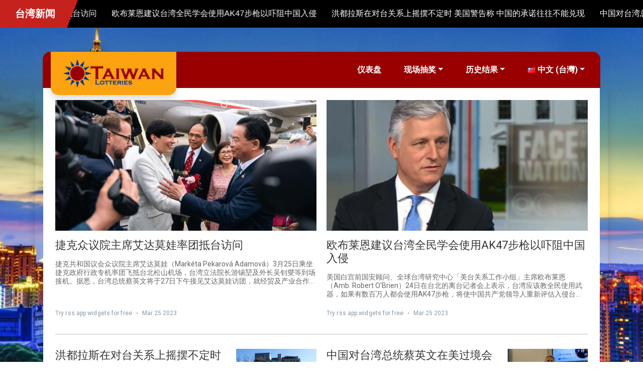

--- FILE ---
content_type: text/html; charset=UTF-8
request_url: https://taiwanlotteries.com/maxtoto/max-toto-18-jan-2022/
body_size: 6759
content:

<!DOCTYPE html>
<html lang="zh-TW">
    <head>
        <!-- wp_head -->
        <title>Max Toto &#8211; 18 Jan 2022 &#8211; Taiwan Lotteries</title>
<meta name='robots' content='max-image-preview:large' />
	<style>img:is([sizes="auto" i], [sizes^="auto," i]) { contain-intrinsic-size: 3000px 1500px }</style>
	<script type="text/javascript">
/* <![CDATA[ */
window._wpemojiSettings = {"baseUrl":"https:\/\/s.w.org\/images\/core\/emoji\/16.0.1\/72x72\/","ext":".png","svgUrl":"https:\/\/s.w.org\/images\/core\/emoji\/16.0.1\/svg\/","svgExt":".svg","source":{"concatemoji":"https:\/\/taiwanlotteries.com\/wp-includes\/js\/wp-emoji-release.min.js?ver=6.8.3"}};
/*! This file is auto-generated */
!function(s,n){var o,i,e;function c(e){try{var t={supportTests:e,timestamp:(new Date).valueOf()};sessionStorage.setItem(o,JSON.stringify(t))}catch(e){}}function p(e,t,n){e.clearRect(0,0,e.canvas.width,e.canvas.height),e.fillText(t,0,0);var t=new Uint32Array(e.getImageData(0,0,e.canvas.width,e.canvas.height).data),a=(e.clearRect(0,0,e.canvas.width,e.canvas.height),e.fillText(n,0,0),new Uint32Array(e.getImageData(0,0,e.canvas.width,e.canvas.height).data));return t.every(function(e,t){return e===a[t]})}function u(e,t){e.clearRect(0,0,e.canvas.width,e.canvas.height),e.fillText(t,0,0);for(var n=e.getImageData(16,16,1,1),a=0;a<n.data.length;a++)if(0!==n.data[a])return!1;return!0}function f(e,t,n,a){switch(t){case"flag":return n(e,"\ud83c\udff3\ufe0f\u200d\u26a7\ufe0f","\ud83c\udff3\ufe0f\u200b\u26a7\ufe0f")?!1:!n(e,"\ud83c\udde8\ud83c\uddf6","\ud83c\udde8\u200b\ud83c\uddf6")&&!n(e,"\ud83c\udff4\udb40\udc67\udb40\udc62\udb40\udc65\udb40\udc6e\udb40\udc67\udb40\udc7f","\ud83c\udff4\u200b\udb40\udc67\u200b\udb40\udc62\u200b\udb40\udc65\u200b\udb40\udc6e\u200b\udb40\udc67\u200b\udb40\udc7f");case"emoji":return!a(e,"\ud83e\udedf")}return!1}function g(e,t,n,a){var r="undefined"!=typeof WorkerGlobalScope&&self instanceof WorkerGlobalScope?new OffscreenCanvas(300,150):s.createElement("canvas"),o=r.getContext("2d",{willReadFrequently:!0}),i=(o.textBaseline="top",o.font="600 32px Arial",{});return e.forEach(function(e){i[e]=t(o,e,n,a)}),i}function t(e){var t=s.createElement("script");t.src=e,t.defer=!0,s.head.appendChild(t)}"undefined"!=typeof Promise&&(o="wpEmojiSettingsSupports",i=["flag","emoji"],n.supports={everything:!0,everythingExceptFlag:!0},e=new Promise(function(e){s.addEventListener("DOMContentLoaded",e,{once:!0})}),new Promise(function(t){var n=function(){try{var e=JSON.parse(sessionStorage.getItem(o));if("object"==typeof e&&"number"==typeof e.timestamp&&(new Date).valueOf()<e.timestamp+604800&&"object"==typeof e.supportTests)return e.supportTests}catch(e){}return null}();if(!n){if("undefined"!=typeof Worker&&"undefined"!=typeof OffscreenCanvas&&"undefined"!=typeof URL&&URL.createObjectURL&&"undefined"!=typeof Blob)try{var e="postMessage("+g.toString()+"("+[JSON.stringify(i),f.toString(),p.toString(),u.toString()].join(",")+"));",a=new Blob([e],{type:"text/javascript"}),r=new Worker(URL.createObjectURL(a),{name:"wpTestEmojiSupports"});return void(r.onmessage=function(e){c(n=e.data),r.terminate(),t(n)})}catch(e){}c(n=g(i,f,p,u))}t(n)}).then(function(e){for(var t in e)n.supports[t]=e[t],n.supports.everything=n.supports.everything&&n.supports[t],"flag"!==t&&(n.supports.everythingExceptFlag=n.supports.everythingExceptFlag&&n.supports[t]);n.supports.everythingExceptFlag=n.supports.everythingExceptFlag&&!n.supports.flag,n.DOMReady=!1,n.readyCallback=function(){n.DOMReady=!0}}).then(function(){return e}).then(function(){var e;n.supports.everything||(n.readyCallback(),(e=n.source||{}).concatemoji?t(e.concatemoji):e.wpemoji&&e.twemoji&&(t(e.twemoji),t(e.wpemoji)))}))}((window,document),window._wpemojiSettings);
/* ]]> */
</script>
<style id='wp-emoji-styles-inline-css' type='text/css'>

	img.wp-smiley, img.emoji {
		display: inline !important;
		border: none !important;
		box-shadow: none !important;
		height: 1em !important;
		width: 1em !important;
		margin: 0 0.07em !important;
		vertical-align: -0.1em !important;
		background: none !important;
		padding: 0 !important;
	}
</style>
<link rel='stylesheet' id='wp-block-library-css' href='https://taiwanlotteries.com/wp-includes/css/dist/block-library/style.min.css?ver=6.8.3' type='text/css' media='all' />
<style id='classic-theme-styles-inline-css' type='text/css'>
/*! This file is auto-generated */
.wp-block-button__link{color:#fff;background-color:#32373c;border-radius:9999px;box-shadow:none;text-decoration:none;padding:calc(.667em + 2px) calc(1.333em + 2px);font-size:1.125em}.wp-block-file__button{background:#32373c;color:#fff;text-decoration:none}
</style>
<style id='global-styles-inline-css' type='text/css'>
:root{--wp--preset--aspect-ratio--square: 1;--wp--preset--aspect-ratio--4-3: 4/3;--wp--preset--aspect-ratio--3-4: 3/4;--wp--preset--aspect-ratio--3-2: 3/2;--wp--preset--aspect-ratio--2-3: 2/3;--wp--preset--aspect-ratio--16-9: 16/9;--wp--preset--aspect-ratio--9-16: 9/16;--wp--preset--color--black: #000000;--wp--preset--color--cyan-bluish-gray: #abb8c3;--wp--preset--color--white: #ffffff;--wp--preset--color--pale-pink: #f78da7;--wp--preset--color--vivid-red: #cf2e2e;--wp--preset--color--luminous-vivid-orange: #ff6900;--wp--preset--color--luminous-vivid-amber: #fcb900;--wp--preset--color--light-green-cyan: #7bdcb5;--wp--preset--color--vivid-green-cyan: #00d084;--wp--preset--color--pale-cyan-blue: #8ed1fc;--wp--preset--color--vivid-cyan-blue: #0693e3;--wp--preset--color--vivid-purple: #9b51e0;--wp--preset--gradient--vivid-cyan-blue-to-vivid-purple: linear-gradient(135deg,rgba(6,147,227,1) 0%,rgb(155,81,224) 100%);--wp--preset--gradient--light-green-cyan-to-vivid-green-cyan: linear-gradient(135deg,rgb(122,220,180) 0%,rgb(0,208,130) 100%);--wp--preset--gradient--luminous-vivid-amber-to-luminous-vivid-orange: linear-gradient(135deg,rgba(252,185,0,1) 0%,rgba(255,105,0,1) 100%);--wp--preset--gradient--luminous-vivid-orange-to-vivid-red: linear-gradient(135deg,rgba(255,105,0,1) 0%,rgb(207,46,46) 100%);--wp--preset--gradient--very-light-gray-to-cyan-bluish-gray: linear-gradient(135deg,rgb(238,238,238) 0%,rgb(169,184,195) 100%);--wp--preset--gradient--cool-to-warm-spectrum: linear-gradient(135deg,rgb(74,234,220) 0%,rgb(151,120,209) 20%,rgb(207,42,186) 40%,rgb(238,44,130) 60%,rgb(251,105,98) 80%,rgb(254,248,76) 100%);--wp--preset--gradient--blush-light-purple: linear-gradient(135deg,rgb(255,206,236) 0%,rgb(152,150,240) 100%);--wp--preset--gradient--blush-bordeaux: linear-gradient(135deg,rgb(254,205,165) 0%,rgb(254,45,45) 50%,rgb(107,0,62) 100%);--wp--preset--gradient--luminous-dusk: linear-gradient(135deg,rgb(255,203,112) 0%,rgb(199,81,192) 50%,rgb(65,88,208) 100%);--wp--preset--gradient--pale-ocean: linear-gradient(135deg,rgb(255,245,203) 0%,rgb(182,227,212) 50%,rgb(51,167,181) 100%);--wp--preset--gradient--electric-grass: linear-gradient(135deg,rgb(202,248,128) 0%,rgb(113,206,126) 100%);--wp--preset--gradient--midnight: linear-gradient(135deg,rgb(2,3,129) 0%,rgb(40,116,252) 100%);--wp--preset--font-size--small: 13px;--wp--preset--font-size--medium: 20px;--wp--preset--font-size--large: 36px;--wp--preset--font-size--x-large: 42px;--wp--preset--spacing--20: 0.44rem;--wp--preset--spacing--30: 0.67rem;--wp--preset--spacing--40: 1rem;--wp--preset--spacing--50: 1.5rem;--wp--preset--spacing--60: 2.25rem;--wp--preset--spacing--70: 3.38rem;--wp--preset--spacing--80: 5.06rem;--wp--preset--shadow--natural: 6px 6px 9px rgba(0, 0, 0, 0.2);--wp--preset--shadow--deep: 12px 12px 50px rgba(0, 0, 0, 0.4);--wp--preset--shadow--sharp: 6px 6px 0px rgba(0, 0, 0, 0.2);--wp--preset--shadow--outlined: 6px 6px 0px -3px rgba(255, 255, 255, 1), 6px 6px rgba(0, 0, 0, 1);--wp--preset--shadow--crisp: 6px 6px 0px rgba(0, 0, 0, 1);}:where(.is-layout-flex){gap: 0.5em;}:where(.is-layout-grid){gap: 0.5em;}body .is-layout-flex{display: flex;}.is-layout-flex{flex-wrap: wrap;align-items: center;}.is-layout-flex > :is(*, div){margin: 0;}body .is-layout-grid{display: grid;}.is-layout-grid > :is(*, div){margin: 0;}:where(.wp-block-columns.is-layout-flex){gap: 2em;}:where(.wp-block-columns.is-layout-grid){gap: 2em;}:where(.wp-block-post-template.is-layout-flex){gap: 1.25em;}:where(.wp-block-post-template.is-layout-grid){gap: 1.25em;}.has-black-color{color: var(--wp--preset--color--black) !important;}.has-cyan-bluish-gray-color{color: var(--wp--preset--color--cyan-bluish-gray) !important;}.has-white-color{color: var(--wp--preset--color--white) !important;}.has-pale-pink-color{color: var(--wp--preset--color--pale-pink) !important;}.has-vivid-red-color{color: var(--wp--preset--color--vivid-red) !important;}.has-luminous-vivid-orange-color{color: var(--wp--preset--color--luminous-vivid-orange) !important;}.has-luminous-vivid-amber-color{color: var(--wp--preset--color--luminous-vivid-amber) !important;}.has-light-green-cyan-color{color: var(--wp--preset--color--light-green-cyan) !important;}.has-vivid-green-cyan-color{color: var(--wp--preset--color--vivid-green-cyan) !important;}.has-pale-cyan-blue-color{color: var(--wp--preset--color--pale-cyan-blue) !important;}.has-vivid-cyan-blue-color{color: var(--wp--preset--color--vivid-cyan-blue) !important;}.has-vivid-purple-color{color: var(--wp--preset--color--vivid-purple) !important;}.has-black-background-color{background-color: var(--wp--preset--color--black) !important;}.has-cyan-bluish-gray-background-color{background-color: var(--wp--preset--color--cyan-bluish-gray) !important;}.has-white-background-color{background-color: var(--wp--preset--color--white) !important;}.has-pale-pink-background-color{background-color: var(--wp--preset--color--pale-pink) !important;}.has-vivid-red-background-color{background-color: var(--wp--preset--color--vivid-red) !important;}.has-luminous-vivid-orange-background-color{background-color: var(--wp--preset--color--luminous-vivid-orange) !important;}.has-luminous-vivid-amber-background-color{background-color: var(--wp--preset--color--luminous-vivid-amber) !important;}.has-light-green-cyan-background-color{background-color: var(--wp--preset--color--light-green-cyan) !important;}.has-vivid-green-cyan-background-color{background-color: var(--wp--preset--color--vivid-green-cyan) !important;}.has-pale-cyan-blue-background-color{background-color: var(--wp--preset--color--pale-cyan-blue) !important;}.has-vivid-cyan-blue-background-color{background-color: var(--wp--preset--color--vivid-cyan-blue) !important;}.has-vivid-purple-background-color{background-color: var(--wp--preset--color--vivid-purple) !important;}.has-black-border-color{border-color: var(--wp--preset--color--black) !important;}.has-cyan-bluish-gray-border-color{border-color: var(--wp--preset--color--cyan-bluish-gray) !important;}.has-white-border-color{border-color: var(--wp--preset--color--white) !important;}.has-pale-pink-border-color{border-color: var(--wp--preset--color--pale-pink) !important;}.has-vivid-red-border-color{border-color: var(--wp--preset--color--vivid-red) !important;}.has-luminous-vivid-orange-border-color{border-color: var(--wp--preset--color--luminous-vivid-orange) !important;}.has-luminous-vivid-amber-border-color{border-color: var(--wp--preset--color--luminous-vivid-amber) !important;}.has-light-green-cyan-border-color{border-color: var(--wp--preset--color--light-green-cyan) !important;}.has-vivid-green-cyan-border-color{border-color: var(--wp--preset--color--vivid-green-cyan) !important;}.has-pale-cyan-blue-border-color{border-color: var(--wp--preset--color--pale-cyan-blue) !important;}.has-vivid-cyan-blue-border-color{border-color: var(--wp--preset--color--vivid-cyan-blue) !important;}.has-vivid-purple-border-color{border-color: var(--wp--preset--color--vivid-purple) !important;}.has-vivid-cyan-blue-to-vivid-purple-gradient-background{background: var(--wp--preset--gradient--vivid-cyan-blue-to-vivid-purple) !important;}.has-light-green-cyan-to-vivid-green-cyan-gradient-background{background: var(--wp--preset--gradient--light-green-cyan-to-vivid-green-cyan) !important;}.has-luminous-vivid-amber-to-luminous-vivid-orange-gradient-background{background: var(--wp--preset--gradient--luminous-vivid-amber-to-luminous-vivid-orange) !important;}.has-luminous-vivid-orange-to-vivid-red-gradient-background{background: var(--wp--preset--gradient--luminous-vivid-orange-to-vivid-red) !important;}.has-very-light-gray-to-cyan-bluish-gray-gradient-background{background: var(--wp--preset--gradient--very-light-gray-to-cyan-bluish-gray) !important;}.has-cool-to-warm-spectrum-gradient-background{background: var(--wp--preset--gradient--cool-to-warm-spectrum) !important;}.has-blush-light-purple-gradient-background{background: var(--wp--preset--gradient--blush-light-purple) !important;}.has-blush-bordeaux-gradient-background{background: var(--wp--preset--gradient--blush-bordeaux) !important;}.has-luminous-dusk-gradient-background{background: var(--wp--preset--gradient--luminous-dusk) !important;}.has-pale-ocean-gradient-background{background: var(--wp--preset--gradient--pale-ocean) !important;}.has-electric-grass-gradient-background{background: var(--wp--preset--gradient--electric-grass) !important;}.has-midnight-gradient-background{background: var(--wp--preset--gradient--midnight) !important;}.has-small-font-size{font-size: var(--wp--preset--font-size--small) !important;}.has-medium-font-size{font-size: var(--wp--preset--font-size--medium) !important;}.has-large-font-size{font-size: var(--wp--preset--font-size--large) !important;}.has-x-large-font-size{font-size: var(--wp--preset--font-size--x-large) !important;}
:where(.wp-block-post-template.is-layout-flex){gap: 1.25em;}:where(.wp-block-post-template.is-layout-grid){gap: 1.25em;}
:where(.wp-block-columns.is-layout-flex){gap: 2em;}:where(.wp-block-columns.is-layout-grid){gap: 2em;}
:root :where(.wp-block-pullquote){font-size: 1.5em;line-height: 1.6;}
</style>
<link rel="https://api.w.org/" href="https://taiwanlotteries.com/wp-json/" /><link rel="EditURI" type="application/rsd+xml" title="RSD" href="https://taiwanlotteries.com/xmlrpc.php?rsd" />
<meta name="generator" content="WordPress 6.8.3" />
<link rel="canonical" href="https://taiwanlotteries.com/maxtoto/max-toto-18-jan-2022/" />
<link rel='shortlink' href='https://taiwanlotteries.com/?p=1516' />
<link rel="alternate" title="oEmbed (JSON)" type="application/json+oembed" href="https://taiwanlotteries.com/wp-json/oembed/1.0/embed?url=https%3A%2F%2Ftaiwanlotteries.com%2Fmaxtoto%2Fmax-toto-18-jan-2022%2F" />
<link rel="alternate" title="oEmbed (XML)" type="text/xml+oembed" href="https://taiwanlotteries.com/wp-json/oembed/1.0/embed?url=https%3A%2F%2Ftaiwanlotteries.com%2Fmaxtoto%2Fmax-toto-18-jan-2022%2F&#038;format=xml" />
<style type="text/css" id="custom-background-css">
body.custom-background { background-image: url("https://taiwanlotteries.com/wp-content/uploads/2021/08/taiwan-bg-1.jpg"); background-position: center center; background-size: cover; background-repeat: no-repeat; background-attachment: fixed; }
</style>
	<link rel="icon" href="https://taiwanlotteries.com/wp-content/uploads/2021/08/taiwan-fav-150x150.png" sizes="32x32" />
<link rel="icon" href="https://taiwanlotteries.com/wp-content/uploads/2021/08/taiwan-fav-300x300.png" sizes="192x192" />
<link rel="apple-touch-icon" href="https://taiwanlotteries.com/wp-content/uploads/2021/08/taiwan-fav-300x300.png" />
<meta name="msapplication-TileImage" content="https://taiwanlotteries.com/wp-content/uploads/2021/08/taiwan-fav-300x300.png" />
        <!-- meta -->
        <meta charset="UTF-8">
        <meta http-equiv="X-UA-Compatible" content="IE=edge">
        <meta name="viewport" content="width=device-width, initial-scale=1.0, user-scalable=no">
        <meta name="description" content="Official Website">
        <!-- link -->
        <link rel="shortcut icon" href="https://taiwanlotteries.com/wp-content/uploads/2021/08/taiwan-fav.png">
        <!-- style -->
        <link rel="stylesheet" href="https://cdn.jsdelivr.net/npm/bootstrap@4.5.3/dist/css/bootstrap.min.css">
        <link rel="stylesheet" href="https://cdn.jsdelivr.net/npm/@fortawesome/fontawesome-free@5.15.1/css/all.min.css">
        <link rel="stylesheet" href="https://cdn.datatables.net/1.10.25/css/dataTables.bootstrap4.min.css">
        <link rel="stylesheet" href="https://taiwanlotteries.com/wp-content/themes/lottery/assets/css/flipclock.css">
        <link rel="stylesheet" href="https://taiwanlotteries.com/wp-content/themes/lottery_taiwantoto/assets/css/lottery.css">
        <!-- script -->
        <script src="https://cdn.jsdelivr.net/npm/jquery@3.2.1/dist/jquery.min.js"></script>
        <script src="https://cdn.jsdelivr.net/npm/bootstrap@4.5.3/dist/js/bootstrap.bundle.min.js"></script>
        <script src="https://cdn.datatables.net/1.10.25/js/jquery.dataTables.min.js"></script>
        <script src="https://cdn.datatables.net/1.10.25/js/dataTables.bootstrap4.min.js"></script>
        <script src="https://taiwanlotteries.com/wp-content/themes/lottery/assets/js/flipclock.js"></script>
        <script src="https://taiwanlotteries.com/wp-content/themes/lottery_taiwantoto/assets/js/lottery.js"></script>
    </head>

    <body class="wp-singular maxtoto-template-default single single-maxtoto postid-1516 custom-background wp-custom-logo wp-theme-lottery wp-child-theme-lottery_taiwantoto">
        
<!-- component header below -->
<section>
    <div class="container-fluid px-0 py-0">
        <div class="row no-gutters">
            <div class="col-12">
                <rssapp-ticker id="WgLGcm43LJ7jiuah"></rssapp-ticker><script src="https://widget.rss.app/v1/ticker.js" type="text/javascript" async></script>
            </div>
        </div>
    </div>
</section>

<header>
    <div class="container px3 mt-4 mt-lg-5">
        <div class="wrapper wrapper-header bg-color-1 px-3">
            <div class="row no-gutters justify-content-between">
                <div class="col-12 col-lg-auto">
                    <div class="logo-wrapper shadow bg-color-2 ml-auto mr-auto">
                        <a href="https://taiwanlotteries.com"><img class="web-logo" src="https://taiwanlotteries.com/wp-content/uploads/2021/08/taiwan.png"></a>
                    </div>
                </div>
                <div class="col-12 col-lg-auto">
                    <nav class="navbar navbar-dark navbar-expand-lg px-0 py-3 py-lg-0">
                        <button class="navbar-toggler w-100 border-0 p-0" type="button" data-toggle="collapse" data-target="#navbarMain" aria-controls="navbarMain" aria-expanded="false" aria-label="Toggle navigation">
                            <span class="navbar-toggler-icon text-white float-right"></span>
                            <span class="navbar-toggler-text text-white text-uppercase font-weight-bold float-left mt-1">导航</span>
                        </button>
                        <div class="collapse navbar-collapse text-center mt-3 mt-lg-0" id="navbarMain">
                            <ul class="navbar-nav"><li id="menu-item-260" class="menu-item menu-item-type-post_type menu-item-object-page menu-item-home menu-item-260 nav-item"><a title="仪表盘" href="https://taiwanlotteries.com/" class="nav-link">仪表盘</a></li>
<li id="menu-item-261" class="menu-item menu-item-type-custom menu-item-object-custom menu-item-has-children dropdown menu-item-261 nav-item"><a title="现场抽奖" href="#" data-toggle="dropdown" aria-haspopup="true" aria-expanded="false" class="dropdown-toggle nav-link" id="menu-item-dropdown-261">现场抽奖</a>
<ul class="dropdown-menu dropdown-menu-right" aria-labelledby="menu-item-dropdown-261" role="menu">
	<li id="menu-item-267" class="menu-item menu-item-type-post_type menu-item-object-page menu-item-267 nav-item"><a title="现场抽奖 Max 4D" href="https://taiwanlotteries.com/%e7%8e%b0%e5%9c%ba%e6%8a%bd%e5%a5%96-max-4d/" class="dropdown-item">现场抽奖 Max 4D</a></li>
	<li id="menu-item-268" class="menu-item menu-item-type-post_type menu-item-object-page menu-item-268 nav-item"><a title="现场抽奖 Max 6D" href="https://taiwanlotteries.com/%e7%8e%b0%e5%9c%ba%e6%8a%bd%e5%a5%96-max-6d/" class="dropdown-item">现场抽奖 Max 6D</a></li>
	<li id="menu-item-269" class="menu-item menu-item-type-post_type menu-item-object-page menu-item-269 nav-item"><a title="现场抽奖 Max Toto" href="https://taiwanlotteries.com/%e7%8e%b0%e5%9c%ba%e6%8a%bd%e5%a5%96-max-toto/" class="dropdown-item">现场抽奖 Max Toto</a></li>
</ul>
</li>
<li id="menu-item-262" class="menu-item menu-item-type-custom menu-item-object-custom menu-item-has-children dropdown menu-item-262 nav-item"><a title="历史结果" href="#" data-toggle="dropdown" aria-haspopup="true" aria-expanded="false" class="dropdown-toggle nav-link" id="menu-item-dropdown-262">历史结果</a>
<ul class="dropdown-menu dropdown-menu-right" aria-labelledby="menu-item-dropdown-262" role="menu">
	<li id="menu-item-264" class="menu-item menu-item-type-post_type menu-item-object-page menu-item-264 nav-item"><a title="历史结果 Max 4D" href="https://taiwanlotteries.com/%e5%8e%86%e5%8f%b2-max-4d/" class="dropdown-item">历史结果 Max 4D</a></li>
	<li id="menu-item-265" class="menu-item menu-item-type-post_type menu-item-object-page menu-item-265 nav-item"><a title="历史结果 Max 6D" href="https://taiwanlotteries.com/%e5%8e%86%e5%8f%b2-max-6d/" class="dropdown-item">历史结果 Max 6D</a></li>
	<li id="menu-item-266" class="menu-item menu-item-type-post_type menu-item-object-page menu-item-266 nav-item"><a title="历史结果 Max Toto" href="https://taiwanlotteries.com/%e5%8e%86%e5%8f%b2-max-toto/" class="dropdown-item">历史结果 Max Toto</a></li>
</ul>
</li>
<li id="menu-item-263" class="pll-parent-menu-item menu-item menu-item-type-custom menu-item-object-custom menu-item-has-children dropdown menu-item-263 nav-item"><a title="中文 (台灣)" href="#" data-toggle="dropdown" aria-haspopup="true" aria-expanded="false" class="dropdown-toggle nav-link" id="menu-item-dropdown-263"><img src="[data-uri]" alt="中文 (台灣)" width="16" height="11" style="width: 16px; height: 11px;" /><span style="margin-left:0.3em;">中文 (台灣)</span></a>
<ul class="dropdown-menu dropdown-menu-right" aria-labelledby="menu-item-dropdown-263" role="menu">
	<li id="menu-item-263-en" class="lang-item lang-item-3 lang-item-en no-translation lang-item-first menu-item menu-item-type-custom menu-item-object-custom menu-item-263-en nav-item"><a title="English" href="https://taiwanlotteries.com/en/home/" class="dropdown-item" hreflang="en-US" lang="en-US"><img src="[data-uri]" alt="English" width="16" height="11" style="width: 16px; height: 11px;" /><span style="margin-left:0.3em;">English</span></a></li>
</ul>
</li>
</ul>                        </div>
                    </nav>
                </div>
            </div>
        </div>
    </div>
</header>

<!-- content page default below -->
<section></section>


        
<!-- component footer below -->
<footer>
    <div class="container shadow px-3">
        <div class="wrapper wrapper-footer">
            <div class="row no-gutters">
                <div class="col-12">
                    <rssapp-magazine id="WgLGcm43LJ7jiuah"></rssapp-magazine><script src="https://widget.rss.app/v1/magazine.js" type="text/javascript" async></script>
                </div>
            </div>
        </div>
    </div>
    <div class="container shadow px-3">
        <div class="wrapper wrapper-footer bg-color-1 px-3 py-4 py-lg-4">
            <div class="row no-gutters">
                <div class="col-12">
                    <p class="text-white text-center mb-2 mb-lg-0">
                        <span>版权 &copy; 2008 <b>Taiwan Lotteries</b>, 版权所有.</span>
                    </p>
                </div>
                <div class="col-12">
                    <p class="text-white text-center mb-0">
                        <small>负责任地玩，玩得开心。</small>
                        <span>&ensp;-&ensp;</span>
                        <small>必须年满 18 岁才能玩彩票游戏。</small>
                    </p>
                </div>
            </div>
        </div>
    </div>
</footer>
<script type="speculationrules">
{"prefetch":[{"source":"document","where":{"and":[{"href_matches":"\/*"},{"not":{"href_matches":["\/wp-*.php","\/wp-admin\/*","\/wp-content\/uploads\/*","\/wp-content\/*","\/wp-content\/plugins\/*","\/wp-content\/themes\/lottery_taiwantoto\/*","\/wp-content\/themes\/lottery\/*","\/*\\?(.+)"]}},{"not":{"selector_matches":"a[rel~=\"nofollow\"]"}},{"not":{"selector_matches":".no-prefetch, .no-prefetch a"}}]},"eagerness":"conservative"}]}
</script>
    </body>
</html>


--- FILE ---
content_type: text/css
request_url: https://taiwanlotteries.com/wp-content/themes/lottery_taiwantoto/assets/css/color.css
body_size: 276
content:
:root {
    /**** begin countdown colors ****/
    --flipclock-bg-color: #6a040f;
    --flipclock-color: #ffffff;
    /**** endof countdown colors ****/

    /**** begin custom colors ****/
    --color-1: #990100;
    --color-2: #fca311;
    --color-3: #e1e5f2;
    --color-4: #022b3a;
    --color-5: #f5f5f5;
    --color-6: #f5f5f5;
    --color-7: #f5f5f5;
    --color-8: #f5f5f5;
    --color-9: #f5f5f5;
    /**** endof custom colors ****/
}

/**** begin custom background colors ****/
.bg-color-1 { background-color: var(--color-1) !important; }
.bg-color-2 { background-color: var(--color-2) !important; }
.bg-color-3 { background-color: var(--color-3) !important; }
.bg-color-4 { background-color: var(--color-4) !important; }
.bg-color-5 { background-color: var(--color-5) !important; }
.bg-color-6 { background-color: var(--color-6) !important; }
.bg-color-7 { background-color: var(--color-7) !important; }
.bg-color-8 { background-color: var(--color-8) !important; }
.bg-color-9 { background-color: var(--color-9) !important; }
/**** endof custom background colors ****/


--- FILE ---
content_type: text/css
request_url: https://taiwanlotteries.com/wp-content/themes/lottery_taiwantoto/assets/css/default.css
body_size: 430
content:
/**** begin countdown colors ****/
.flip-clock-wrapper ul,
.flip-clock-wrapper ul li a div div.inn,
.flip-clock-divider .flip-clock-dot {
	background-color: var(--flipclock-bg-color);
}
.flip-clock-wrapper ul li a div div.inn {
	color: var(--flipclock-color);
}
/**** endof countdown colors ****/

/**** begin custom style ****/
button {
    outline: none !important;
}

header {
    display: block;
    position: relative;
}
header .wrapper.wrapper-header {
    border-radius: 15px 15px 0 0;
}
header .wrapper.wrapper-header .logo-wrapper {
    position: relative;
    max-width: 300px !important;
    padding: 15px 25px;
    border-radius: 0 0 15px 15px;
    z-index: 9;
}
header .wrapper.wrapper-header .logo-wrapper .web-logo {
    width: 100%;
}
header .wrapper.wrapper-header .navbar .navbar-nav .nav-item .nav-link {
    color: var(--white) !important;
    font-weight: 700;
    text-transform: uppercase;
}

section {
    display: block;
    position: relative;
}

footer {
    display: block;
    position: relative;
}

.line-height-normal {
    line-height: normal;
}
/**** endof custom style ****/

--- FILE ---
content_type: text/css
request_url: https://taiwanlotteries.com/wp-content/themes/lottery_taiwantoto/assets/css/component.css
body_size: 806
content:
/**** begin card style ****/
.card {
    position: relative;
    border-radius: 12px;
}
.card .card-header {
    position: relative;
    border-radius: 12px 12px 0 0;
}
.card .card-header .card-title {
    position: relative;
    padding: 10px;
    border-radius: 0 0 12px 12px;
    font-weight: 700;
    font-size: 18px;
    text-transform: uppercase;
}
.card .card-body {
    position: relative;
    border-radius: 0 0 12px 12px;
}



.card.card-result-pool {
    margin: 0 auto;
    max-width: 480px;
}
.card.card-result-pool .pool-wrapper .prize-wrapper .prize-block {
    position: relative;
    display: inline-block;
    margin: 0 2.5px;
    width: 35px;
    height: 35px;
    background-color: var(--color-2);
    border: 2px solid var(--color-4);
    border-radius: 50px;
    padding: 2.5px;
    box-shadow: inset 0 0 5px rgba(0, 0, 0, 0.65);
}
.card.card-result-pool .pool-wrapper .prize-wrapper .prize-block.mini {
    margin: 0 1.5px;
    width: 30px;
    height: 30px;
    padding: 1.5px;
}
.card.card-result-pool .pool-wrapper .prize-wrapper .prize-block:after {
    content: "";
    position: absolute;
    top: 0;
    left: 0;
    right: 0;
    width: 16px;
    height: 8px;
    margin: 0 auto;
    background-color: rgba(225, 225, 225, 0.45);
    border-radius: 50px;
}
.card.card-result-pool .pool-wrapper .prize-wrapper .prize-block.mini:after {
    width: 10px;
}
.card.card-result-pool .pool-wrapper .prize-wrapper .prize-block:before {
    content: "";
    position: absolute;
    bottom: -9px;
    left: 0;
    right: 0;
    width: auto;
    height: 6px;
    border-radius: 50%;
    background-color: #07133080;
    filter: blur(3px);
}
.card.card-result-pool .pool-wrapper .prize-wrapper .prize-block .prize-digit {
    position: relative;
    width: 26px;
    height: 26px;
    line-height: 26px;
    color: var(--color-4);
    border-radius: 50px;
    font-size: 18px;
    font-weight: bold;
    text-align: center;
}
.card.card-result-pool .pool-wrapper .prize-wrapper .prize-block.mini .prize-digit {
    width: 23px;
    height: 23px;
    line-height: 23px;
    font-size: 16px;
}



.card.card-result-toto {
    margin: 0 auto;
    max-width: 1015px;
}
.card.card-result-toto .card-body .number-wrapper .number-block {
    position: relative;
    display: inline-block;
    margin: 0 2.5px;
    width: 35px;
    height: 35px;
    background-color: var(--color-3);
    border: 2px solid #071330;
    border-radius: 50px;
    padding: 2.5px;
    box-shadow: inset 0 0 5px rgba(0, 0, 0, 0.65);
}
.card.card-result-toto .card-body .number-wrapper .number-block.bonus {
    background-color: var(--color-2);
}
.card.card-result-toto .card-body .number-wrapper .number-block:after {
    content: "";
    position: absolute;
    top: 0;
    left: 0;
    right: 0;
    width: 16px;
    height: 8px;
    margin: 0 auto;
    background-color: rgba(112, 112, 112, 0.45);
    border-radius: 50px;
}
.card.card-result-toto .card-body .number-wrapper .number-block:before {
    content: "";
    position: absolute;
    bottom: -9px;
    left: 0;
    right: 0;
    width: auto;
    height: 6px;
    border-radius: 50%;
    background-color: #07133080;
    filter: blur(3px);
}
.card.card-result-toto .card-body .number-wrapper .number-block .number-digit {
    position: relative;
    width: 26px;
    height: 26px;
    line-height: 26px;
    color: var(--color-4);
    border-radius: 50px;
    font-size: 16px;
    font-weight: bold;
    text-align: center;
}
.card.card-result-toto .card-body .number-wrapper .number-block.bonus .number-digit {
    color: var(--color-4);
}
.card.card-result-toto .result-wrapper .result-block {
    position: relative;
    display: inline-block;
    margin: 0 2.5px;
    width: 45px;
    height: 45px;
    background-color: var(--color-1);
    border: 2px solid #071330;
    border-radius: 50px;
    padding: 5px;
    box-shadow: inset 0 0 5px rgba(0, 0, 0, 0.65);
}
.card.card-result-toto .result-wrapper .result-block:after {
    content: "";
    position: absolute;
    top: 0;
    left: 0;
    right: 0;
    width: 16px;
    height: 8px;
    margin: 0 auto;
    background-color: rgba(225, 225, 225, 0.45);
    border-radius: 50px;
}
.card.card-result-toto .result-wrapper .result-block:before {
    content: "";
    position: absolute;
    bottom: -9px;
    left: 0;
    right: 0;
    width: auto;
    height: 6px;
    border-radius: 50%;
    background-color: #07133080;
    filter: blur(3px);
}
.card.card-result-toto .result-wrapper .result-block .result-digit {
    position: relative;
    width: 31px;
    height: 31px;
    line-height: 30px;
    color: var(--color-3);
    border-radius: 50px;
    font-size: 20px;
    font-weight: bold;
    text-align: center;
}
.card.card-result-toto .toto-result {
    position: relative;
    border-radius: 0 0 12px 12px;
}



.card.card-history .pool-wrapper .prize-wrapper .prize-block {
    position: relative;
    display: inline-block;
    margin: 0 2.5px;
    width: 35px;
    height: 35px;
    background-color: var(--color-2);
    border: 2px solid var(--color-4);
    border-radius: 50px;
    padding: 2.5px;
    box-shadow: inset 0 0 5px rgba(0, 0, 0, 0.65);
}
.card.card-history .pool-wrapper .prize-wrapper .prize-block:after {
    content: "";
    position: absolute;
    top: 0;
    left: 0;
    right: 0;
    width: 16px;
    height: 8px;
    margin: 0 auto;
    background-color: rgba(225, 225, 225, 0.45);
    border-radius: 50px;
}
.card.card-history .pool-wrapper .prize-wrapper .prize-block:before {
    content: "";
    position: absolute;
    bottom: -9px;
    left: 0;
    right: 0;
    width: auto;
    height: 6px;
    border-radius: 50%;
    background-color: #07133080;
    filter: blur(3px);
}
.card.card-history .pool-wrapper .prize-wrapper .prize-block .prize-digit {
    position: relative;
    width: 26px;
    height: 26px;
    line-height: 26px;
    color: var(--color-4);
    border-radius: 50px;
    font-size: 18px;
    font-weight: bold;
    text-align: center;
}
.card.card-history .result-wrapper .result-block {
    position: relative;
    display: inline-block;
    margin: 0 2.5px;
    width: 35px;
    height: 35px;
    background-color: var(--color-2);
    border: 2px solid var(--color-4);
    border-radius: 50px;
    padding: 2.5px;
    box-shadow: inset 0 0 5px rgba(0, 0, 0, 0.65);
}
.card.card-history .result-wrapper .result-block:after {
    content: "";
    position: absolute;
    top: 0;
    left: 0;
    right: 0;
    width: 16px;
    height: 8px;
    margin: 0 auto;
    background-color: rgba(225, 225, 225, 0.45);
    border-radius: 50px;
}
.card.card-history .result-wrapper .result-block:before {
    content: "";
    position: absolute;
    bottom: -9px;
    left: 0;
    right: 0;
    width: auto;
    height: 6px;
    border-radius: 50%;
    background-color: #07133080;
    filter: blur(3px);
}
.card.card-history .result-wrapper .result-block .result-digit {
    position: relative;
    width: 26px;
    height: 26px;
    line-height: 26px;
    color: var(--color-4);
    border-radius: 50px;
    font-size: 18px;
    font-weight: bold;
    text-align: center;
}
/**** endof card style ****/

--- FILE ---
content_type: text/css
request_url: https://taiwanlotteries.com/wp-content/themes/lottery_taiwantoto/assets/css/responsive.css
body_size: 334
content:
/**** begin responsive style ****/
@media (min-width: 993px) {
    header .wrapper.wrapper-header {
        max-height: 72px;
    }
    header .wrapper.wrapper-header .logo-wrapper {
        max-width: 250px !important;
    }
    header .wrapper.wrapper-header .navbar .navbar-nav .nav-item {
        margin-right: 15px;
    }
    header .wrapper.wrapper-header .navbar .navbar-nav .nav-item:last-child {
        margin-right: 0;
    }
    header .wrapper.wrapper-header .navbar .navbar-nav .nav-item .nav-link {
        padding: 0 15px;
        line-height: 72px;
    }
    header .wrapper.wrapper-header .navbar .navbar-nav .nav-item.active .nav-link {
        background-color: var(--color-3);
        color: var(--color-1) !important;
    }

    .card .card-header .card-title {
        font-size: 26px;
    }
    .card.card-result-toto .toto-result {
        border-radius: 0 12px 12px 0;
    }
}
/**** endof responsive style ****/

--- FILE ---
content_type: application/javascript; charset=UTF-8
request_url: https://widget.rss.app/v1/magazine.js
body_size: 153903
content:
/*! For license information please see magazine.js.LICENSE.txt */
!function(){var e={6034:function(e){var t=["onAbort","onAnimationCancel","onAnimationEnd","onAnimationIteration","onAuxClick","onBlur","onChange","onClick","onClose","onContextMenu","onDoubleClick","onError","onFocus","onGotPointerCapture","onInput","onKeyDown","onKeyPress","onKeyUp","onLoad","onLoadEnd","onLoadStart","onLostPointerCapture","onMouseDown","onMouseMove","onMouseOut","onMouseOver","onMouseUp","onPointerCancel","onPointerDown","onPointerEnter","onPointerLeave","onPointerMove","onPointerOut","onPointerOver","onPointerUp","onReset","onResize","onScroll","onSelect","onSelectionChange","onSelectStart","onSubmit","onTouchCancel","onTouchMove","onTouchStart","onTransitionCancel","onTransitionEnd","onDrag","onDragEnd","onDragEnter","onDragExit","onDragLeave","onDragOver","onDragStart","onDrop","onFocusOut","onTouchEnd"],n={onDoubleClick:"dblclick"},r={onInput:"onChange",onFocusOut:"onBlur",onSelectionChange:"onSelect"};function a(e){for(var t in e)if(e.hasOwnProperty(t)&&-1!==t.indexOf("_reactInternal"))return e[t]}function i(e){if(e)return e.memoizedProps?e.memoizedProps:e._currentElement&&e._currentElement.props?e._currentElement.props:void 0}function o(e,t,n){e.persist=function(){e.isPersistent=function(){return!0}},n[t]&&n[t](e)}e.exports=function(e){var l=[];return t.forEach((function(t){var s=function(e){return n[e]?n[e]:e.replace(/^on/,"").toLowerCase()}(t);function c(n){for(var l=n.path||n.composedPath&&n.composedPath()||function(e){for(var t=[];e;){if(t.push(e),"HTML"===e.tagName)return t.push(document),t.push(window),t;e=e.parentElement}}(n.target),s=0;s<l.length;s++){var c=l[s],u=a(c),d=i(u);if(u&&d&&o(n,t,d),u&&d&&r[t]&&o(n,r[t],d),n.cancelBubble)break;if(c===e)break}}e.addEventListener(s,c,!1),l.push((function(){e.removeEventListener(s,c,!1)}))})),function(){l.forEach((function(e){e()}))}}},9875:function(e,t,n){(e.exports=n(6314)(!1)).push([e.id,".rssapp-header-wrapper{margin:0 auto}.rssapp-header-container{display:flex;align-items:flex-start}.rssapp-title-header{display:flex;align-items:center;justify-content:center}.rssapp-header-icon-box{display:flex;align-self:flex-start;justify-content:center}.rssapp-header-icon{display:block;width:50px;height:50px}.rssapp-header-no-icon{display:flex;align-items:center;justify-content:center;width:50px;height:50px;background-color:#ff7c33;color:#fff;font-size:24px;font-weight:600;line-height:24px}.rssapp-header-description{letter-spacing:.1px}",""])},6226:function(e,t,n){(e.exports=n(6314)(!1)).push([e.id,".rss-app-hover-card{text-decoration:none;color:inherit}.rss-app-hover-card-shadow .rssapp-card:hover{box-shadow:0px 4px 16px 0px rgba(66,66,66,.2)}.rss-app-hover-card-shadow.rssapp-card:hover{box-shadow:0px 4px 16px 0px rgba(66,66,66,.2)}.rss-app-hover-card-cursor:hover{cursor:pointer}",""])},4447:function(e,t,n){(e.exports=n(6314)(!1)).push([e.id,".rss-widget-video-button{display:block;position:relative;width:100%;height:100%;aspect-ratio:16/9;border:unset;background:unset;padding:unset;cursor:pointer}.rss-widget-video-image{display:block;width:100%;height:100%;object-fit:cover}.rss-widget-play-arrow-box{position:absolute;top:50%;left:50%;transform:translate(-50%, -50%);z-index:2;width:60px;height:60px;display:flex;align-items:center;justify-content:center;background:rgba(66,66,66,.8);border-radius:50%}.rss-widget-play-arrow{margin-left:8px}.rss-widget-video-button:hover>.rss-widget-play-arrow-box{background:#424242}",""])},3955:function(e,t,n){(e.exports=n(6314)(!1)).push([e.id,".rssapp-grid-medium-card{width:100%;height:100%;background:linear-gradient(180deg, rgba(0, 0, 0, 0) 0%, rgba(0, 0, 0, 0.5) 69.27%, rgba(0, 0, 0, 0.5) 100%);overflow:hidden}.rssapp-grid-medium-card-title>a{margin-bottom:8px}",""])},9891:function(e,t,n){(e.exports=n(6314)(!1)).push([e.id,".rssapp-grid-small-card{display:flex;flex-direction:column;width:100%;height:100%;overflow:hidden}.rssapp-grid-small-card>a{display:inherit}.rssapp-grid-small-card-title-box{padding:16px}.rssapp-grid-small-card-title>a{margin-bottom:8px}",""])},6314:function(e){"use strict";e.exports=function(e){var t=[];return t.toString=function(){return this.map((function(t){var n=function(e,t){var n,r,a,i=e[1]||"",o=e[3];if(!o)return i;if(t&&"function"==typeof btoa){var l=(n=o,r=btoa(unescape(encodeURIComponent(JSON.stringify(n)))),a="sourceMappingURL=data:application/json;charset=utf-8;base64,".concat(r),"/*# ".concat(a," */")),s=o.sources.map((function(e){return"/*# sourceURL=".concat(o.sourceRoot).concat(e," */")}));return[i].concat(s).concat([l]).join("\n")}return[i].join("\n")}(t,e);return t[2]?"@media ".concat(t[2],"{").concat(n,"}"):n})).join("")},t.i=function(e,n){"string"==typeof e&&(e=[[null,e,""]]);for(var r={},a=0;a<this.length;a++){var i=this[a][0];null!=i&&(r[i]=!0)}for(var o=0;o<e.length;o++){var l=e[o];null!=l[0]&&r[l[0]]||(n&&!l[2]?l[2]=n:n&&(l[2]="(".concat(l[2],") and (").concat(n,")")),t.push(l))}},t}},3473:function(e,t,n){var r=n(7043),a=n(5323);function i(e){return null==e}function o(e){(e=function(e){var t={};for(var n in e)t[n]=e[n];return t}(e||{})).whiteList=e.whiteList||r.whiteList,e.onAttr=e.onAttr||r.onAttr,e.onIgnoreAttr=e.onIgnoreAttr||r.onIgnoreAttr,e.safeAttrValue=e.safeAttrValue||r.safeAttrValue,this.options=e}n(1100),o.prototype.process=function(e){if(!(e=(e=e||"").toString()))return"";var t=this.options,n=t.whiteList,r=t.onAttr,o=t.onIgnoreAttr,l=t.safeAttrValue;return a(e,(function(e,t,a,s,c){var u=n[a],d=!1;if(!0===u?d=u:"function"==typeof u?d=u(s):u instanceof RegExp&&(d=u.test(s)),!0!==d&&(d=!1),s=l(a,s)){var p,m={position:t,sourcePosition:e,source:c,isWhite:d};return d?i(p=r(a,s,m))?a+":"+s:p:i(p=o(a,s,m))?void 0:p}}))},e.exports=o},7043:function(e,t){function n(){return{"align-content":!1,"align-items":!1,"align-self":!1,"alignment-adjust":!1,"alignment-baseline":!1,all:!1,"anchor-point":!1,animation:!1,"animation-delay":!1,"animation-direction":!1,"animation-duration":!1,"animation-fill-mode":!1,"animation-iteration-count":!1,"animation-name":!1,"animation-play-state":!1,"animation-timing-function":!1,azimuth:!1,"backface-visibility":!1,background:!0,"background-attachment":!0,"background-clip":!0,"background-color":!0,"background-image":!0,"background-origin":!0,"background-position":!0,"background-repeat":!0,"background-size":!0,"baseline-shift":!1,binding:!1,bleed:!1,"bookmark-label":!1,"bookmark-level":!1,"bookmark-state":!1,border:!0,"border-bottom":!0,"border-bottom-color":!0,"border-bottom-left-radius":!0,"border-bottom-right-radius":!0,"border-bottom-style":!0,"border-bottom-width":!0,"border-collapse":!0,"border-color":!0,"border-image":!0,"border-image-outset":!0,"border-image-repeat":!0,"border-image-slice":!0,"border-image-source":!0,"border-image-width":!0,"border-left":!0,"border-left-color":!0,"border-left-style":!0,"border-left-width":!0,"border-radius":!0,"border-right":!0,"border-right-color":!0,"border-right-style":!0,"border-right-width":!0,"border-spacing":!0,"border-style":!0,"border-top":!0,"border-top-color":!0,"border-top-left-radius":!0,"border-top-right-radius":!0,"border-top-style":!0,"border-top-width":!0,"border-width":!0,bottom:!1,"box-decoration-break":!0,"box-shadow":!0,"box-sizing":!0,"box-snap":!0,"box-suppress":!0,"break-after":!0,"break-before":!0,"break-inside":!0,"caption-side":!1,chains:!1,clear:!0,clip:!1,"clip-path":!1,"clip-rule":!1,color:!0,"color-interpolation-filters":!0,"column-count":!1,"column-fill":!1,"column-gap":!1,"column-rule":!1,"column-rule-color":!1,"column-rule-style":!1,"column-rule-width":!1,"column-span":!1,"column-width":!1,columns:!1,contain:!1,content:!1,"counter-increment":!1,"counter-reset":!1,"counter-set":!1,crop:!1,cue:!1,"cue-after":!1,"cue-before":!1,cursor:!1,direction:!1,display:!0,"display-inside":!0,"display-list":!0,"display-outside":!0,"dominant-baseline":!1,elevation:!1,"empty-cells":!1,filter:!1,flex:!1,"flex-basis":!1,"flex-direction":!1,"flex-flow":!1,"flex-grow":!1,"flex-shrink":!1,"flex-wrap":!1,float:!1,"float-offset":!1,"flood-color":!1,"flood-opacity":!1,"flow-from":!1,"flow-into":!1,font:!0,"font-family":!0,"font-feature-settings":!0,"font-kerning":!0,"font-language-override":!0,"font-size":!0,"font-size-adjust":!0,"font-stretch":!0,"font-style":!0,"font-synthesis":!0,"font-variant":!0,"font-variant-alternates":!0,"font-variant-caps":!0,"font-variant-east-asian":!0,"font-variant-ligatures":!0,"font-variant-numeric":!0,"font-variant-position":!0,"font-weight":!0,grid:!1,"grid-area":!1,"grid-auto-columns":!1,"grid-auto-flow":!1,"grid-auto-rows":!1,"grid-column":!1,"grid-column-end":!1,"grid-column-start":!1,"grid-row":!1,"grid-row-end":!1,"grid-row-start":!1,"grid-template":!1,"grid-template-areas":!1,"grid-template-columns":!1,"grid-template-rows":!1,"hanging-punctuation":!1,height:!0,hyphens:!1,icon:!1,"image-orientation":!1,"image-resolution":!1,"ime-mode":!1,"initial-letters":!1,"inline-box-align":!1,"justify-content":!1,"justify-items":!1,"justify-self":!1,left:!1,"letter-spacing":!0,"lighting-color":!0,"line-box-contain":!1,"line-break":!1,"line-grid":!1,"line-height":!1,"line-snap":!1,"line-stacking":!1,"line-stacking-ruby":!1,"line-stacking-shift":!1,"line-stacking-strategy":!1,"list-style":!0,"list-style-image":!0,"list-style-position":!0,"list-style-type":!0,margin:!0,"margin-bottom":!0,"margin-left":!0,"margin-right":!0,"margin-top":!0,"marker-offset":!1,"marker-side":!1,marks:!1,mask:!1,"mask-box":!1,"mask-box-outset":!1,"mask-box-repeat":!1,"mask-box-slice":!1,"mask-box-source":!1,"mask-box-width":!1,"mask-clip":!1,"mask-image":!1,"mask-origin":!1,"mask-position":!1,"mask-repeat":!1,"mask-size":!1,"mask-source-type":!1,"mask-type":!1,"max-height":!0,"max-lines":!1,"max-width":!0,"min-height":!0,"min-width":!0,"move-to":!1,"nav-down":!1,"nav-index":!1,"nav-left":!1,"nav-right":!1,"nav-up":!1,"object-fit":!1,"object-position":!1,opacity:!1,order:!1,orphans:!1,outline:!1,"outline-color":!1,"outline-offset":!1,"outline-style":!1,"outline-width":!1,overflow:!1,"overflow-wrap":!1,"overflow-x":!1,"overflow-y":!1,padding:!0,"padding-bottom":!0,"padding-left":!0,"padding-right":!0,"padding-top":!0,page:!1,"page-break-after":!1,"page-break-before":!1,"page-break-inside":!1,"page-policy":!1,pause:!1,"pause-after":!1,"pause-before":!1,perspective:!1,"perspective-origin":!1,pitch:!1,"pitch-range":!1,"play-during":!1,position:!1,"presentation-level":!1,quotes:!1,"region-fragment":!1,resize:!1,rest:!1,"rest-after":!1,"rest-before":!1,richness:!1,right:!1,rotation:!1,"rotation-point":!1,"ruby-align":!1,"ruby-merge":!1,"ruby-position":!1,"shape-image-threshold":!1,"shape-outside":!1,"shape-margin":!1,size:!1,speak:!1,"speak-as":!1,"speak-header":!1,"speak-numeral":!1,"speak-punctuation":!1,"speech-rate":!1,stress:!1,"string-set":!1,"tab-size":!1,"table-layout":!1,"text-align":!0,"text-align-last":!0,"text-combine-upright":!0,"text-decoration":!0,"text-decoration-color":!0,"text-decoration-line":!0,"text-decoration-skip":!0,"text-decoration-style":!0,"text-emphasis":!0,"text-emphasis-color":!0,"text-emphasis-position":!0,"text-emphasis-style":!0,"text-height":!0,"text-indent":!0,"text-justify":!0,"text-orientation":!0,"text-overflow":!0,"text-shadow":!0,"text-space-collapse":!0,"text-transform":!0,"text-underline-position":!0,"text-wrap":!0,top:!1,transform:!1,"transform-origin":!1,"transform-style":!1,transition:!1,"transition-delay":!1,"transition-duration":!1,"transition-property":!1,"transition-timing-function":!1,"unicode-bidi":!1,"vertical-align":!1,visibility:!1,"voice-balance":!1,"voice-duration":!1,"voice-family":!1,"voice-pitch":!1,"voice-range":!1,"voice-rate":!1,"voice-stress":!1,"voice-volume":!1,volume:!1,"white-space":!1,widows:!1,width:!0,"will-change":!1,"word-break":!0,"word-spacing":!0,"word-wrap":!0,"wrap-flow":!1,"wrap-through":!1,"writing-mode":!1,"z-index":!1}}var r=/javascript\s*\:/gim;t.whiteList={"align-content":!1,"align-items":!1,"align-self":!1,"alignment-adjust":!1,"alignment-baseline":!1,all:!1,"anchor-point":!1,animation:!1,"animation-delay":!1,"animation-direction":!1,"animation-duration":!1,"animation-fill-mode":!1,"animation-iteration-count":!1,"animation-name":!1,"animation-play-state":!1,"animation-timing-function":!1,azimuth:!1,"backface-visibility":!1,background:!0,"background-attachment":!0,"background-clip":!0,"background-color":!0,"background-image":!0,"background-origin":!0,"background-position":!0,"background-repeat":!0,"background-size":!0,"baseline-shift":!1,binding:!1,bleed:!1,"bookmark-label":!1,"bookmark-level":!1,"bookmark-state":!1,border:!0,"border-bottom":!0,"border-bottom-color":!0,"border-bottom-left-radius":!0,"border-bottom-right-radius":!0,"border-bottom-style":!0,"border-bottom-width":!0,"border-collapse":!0,"border-color":!0,"border-image":!0,"border-image-outset":!0,"border-image-repeat":!0,"border-image-slice":!0,"border-image-source":!0,"border-image-width":!0,"border-left":!0,"border-left-color":!0,"border-left-style":!0,"border-left-width":!0,"border-radius":!0,"border-right":!0,"border-right-color":!0,"border-right-style":!0,"border-right-width":!0,"border-spacing":!0,"border-style":!0,"border-top":!0,"border-top-color":!0,"border-top-left-radius":!0,"border-top-right-radius":!0,"border-top-style":!0,"border-top-width":!0,"border-width":!0,bottom:!1,"box-decoration-break":!0,"box-shadow":!0,"box-sizing":!0,"box-snap":!0,"box-suppress":!0,"break-after":!0,"break-before":!0,"break-inside":!0,"caption-side":!1,chains:!1,clear:!0,clip:!1,"clip-path":!1,"clip-rule":!1,color:!0,"color-interpolation-filters":!0,"column-count":!1,"column-fill":!1,"column-gap":!1,"column-rule":!1,"column-rule-color":!1,"column-rule-style":!1,"column-rule-width":!1,"column-span":!1,"column-width":!1,columns:!1,contain:!1,content:!1,"counter-increment":!1,"counter-reset":!1,"counter-set":!1,crop:!1,cue:!1,"cue-after":!1,"cue-before":!1,cursor:!1,direction:!1,display:!0,"display-inside":!0,"display-list":!0,"display-outside":!0,"dominant-baseline":!1,elevation:!1,"empty-cells":!1,filter:!1,flex:!1,"flex-basis":!1,"flex-direction":!1,"flex-flow":!1,"flex-grow":!1,"flex-shrink":!1,"flex-wrap":!1,float:!1,"float-offset":!1,"flood-color":!1,"flood-opacity":!1,"flow-from":!1,"flow-into":!1,font:!0,"font-family":!0,"font-feature-settings":!0,"font-kerning":!0,"font-language-override":!0,"font-size":!0,"font-size-adjust":!0,"font-stretch":!0,"font-style":!0,"font-synthesis":!0,"font-variant":!0,"font-variant-alternates":!0,"font-variant-caps":!0,"font-variant-east-asian":!0,"font-variant-ligatures":!0,"font-variant-numeric":!0,"font-variant-position":!0,"font-weight":!0,grid:!1,"grid-area":!1,"grid-auto-columns":!1,"grid-auto-flow":!1,"grid-auto-rows":!1,"grid-column":!1,"grid-column-end":!1,"grid-column-start":!1,"grid-row":!1,"grid-row-end":!1,"grid-row-start":!1,"grid-template":!1,"grid-template-areas":!1,"grid-template-columns":!1,"grid-template-rows":!1,"hanging-punctuation":!1,height:!0,hyphens:!1,icon:!1,"image-orientation":!1,"image-resolution":!1,"ime-mode":!1,"initial-letters":!1,"inline-box-align":!1,"justify-content":!1,"justify-items":!1,"justify-self":!1,left:!1,"letter-spacing":!0,"lighting-color":!0,"line-box-contain":!1,"line-break":!1,"line-grid":!1,"line-height":!1,"line-snap":!1,"line-stacking":!1,"line-stacking-ruby":!1,"line-stacking-shift":!1,"line-stacking-strategy":!1,"list-style":!0,"list-style-image":!0,"list-style-position":!0,"list-style-type":!0,margin:!0,"margin-bottom":!0,"margin-left":!0,"margin-right":!0,"margin-top":!0,"marker-offset":!1,"marker-side":!1,marks:!1,mask:!1,"mask-box":!1,"mask-box-outset":!1,"mask-box-repeat":!1,"mask-box-slice":!1,"mask-box-source":!1,"mask-box-width":!1,"mask-clip":!1,"mask-image":!1,"mask-origin":!1,"mask-position":!1,"mask-repeat":!1,"mask-size":!1,"mask-source-type":!1,"mask-type":!1,"max-height":!0,"max-lines":!1,"max-width":!0,"min-height":!0,"min-width":!0,"move-to":!1,"nav-down":!1,"nav-index":!1,"nav-left":!1,"nav-right":!1,"nav-up":!1,"object-fit":!1,"object-position":!1,opacity:!1,order:!1,orphans:!1,outline:!1,"outline-color":!1,"outline-offset":!1,"outline-style":!1,"outline-width":!1,overflow:!1,"overflow-wrap":!1,"overflow-x":!1,"overflow-y":!1,padding:!0,"padding-bottom":!0,"padding-left":!0,"padding-right":!0,"padding-top":!0,page:!1,"page-break-after":!1,"page-break-before":!1,"page-break-inside":!1,"page-policy":!1,pause:!1,"pause-after":!1,"pause-before":!1,perspective:!1,"perspective-origin":!1,pitch:!1,"pitch-range":!1,"play-during":!1,position:!1,"presentation-level":!1,quotes:!1,"region-fragment":!1,resize:!1,rest:!1,"rest-after":!1,"rest-before":!1,richness:!1,right:!1,rotation:!1,"rotation-point":!1,"ruby-align":!1,"ruby-merge":!1,"ruby-position":!1,"shape-image-threshold":!1,"shape-outside":!1,"shape-margin":!1,size:!1,speak:!1,"speak-as":!1,"speak-header":!1,"speak-numeral":!1,"speak-punctuation":!1,"speech-rate":!1,stress:!1,"string-set":!1,"tab-size":!1,"table-layout":!1,"text-align":!0,"text-align-last":!0,"text-combine-upright":!0,"text-decoration":!0,"text-decoration-color":!0,"text-decoration-line":!0,"text-decoration-skip":!0,"text-decoration-style":!0,"text-emphasis":!0,"text-emphasis-color":!0,"text-emphasis-position":!0,"text-emphasis-style":!0,"text-height":!0,"text-indent":!0,"text-justify":!0,"text-orientation":!0,"text-overflow":!0,"text-shadow":!0,"text-space-collapse":!0,"text-transform":!0,"text-underline-position":!0,"text-wrap":!0,top:!1,transform:!1,"transform-origin":!1,"transform-style":!1,transition:!1,"transition-delay":!1,"transition-duration":!1,"transition-property":!1,"transition-timing-function":!1,"unicode-bidi":!1,"vertical-align":!1,visibility:!1,"voice-balance":!1,"voice-duration":!1,"voice-family":!1,"voice-pitch":!1,"voice-range":!1,"voice-rate":!1,"voice-stress":!1,"voice-volume":!1,volume:!1,"white-space":!1,widows:!1,width:!0,"will-change":!1,"word-break":!0,"word-spacing":!0,"word-wrap":!0,"wrap-flow":!1,"wrap-through":!1,"writing-mode":!1,"z-index":!1},t.getDefaultWhiteList=n,t.onAttr=function(e,t,n){},t.onIgnoreAttr=function(e,t,n){},t.safeAttrValue=function(e,t){return r.test(t)?"":t}},6018:function(e,t,n){var r=n(7043),a=n(3473);for(var i in(t=e.exports=function(e,t){return new a(t).process(e)}).FilterCSS=a,r)t[i]=r[i];"undefined"!=typeof window&&(window.filterCSS=e.exports)},5323:function(e,t,n){var r=n(1100);e.exports=function(e,t){";"!==(e=r.trimRight(e))[e.length-1]&&(e+=";");var n=e.length,a=!1,i=0,o=0,l="";function s(){if(!a){var n=r.trim(e.slice(i,o)),s=n.indexOf(":");if(-1!==s){var c=r.trim(n.slice(0,s)),u=r.trim(n.slice(s+1));if(c){var d=t(i,l.length,c,u,n);d&&(l+=d+"; ")}}}i=o+1}for(;o<n;o++){var c=e[o];if("/"===c&&"*"===e[o+1]){var u=e.indexOf("*/",o+2);if(-1===u)break;i=(o=u+1)+1,a=!1}else"("===c?a=!0:")"===c?a=!1:";"===c?a||s():"\n"===c&&s()}return r.trim(l)}},1100:function(e){e.exports={indexOf:function(e,t){var n,r;if(Array.prototype.indexOf)return e.indexOf(t);for(n=0,r=e.length;n<r;n++)if(e[n]===t)return n;return-1},forEach:function(e,t,n){var r,a;if(Array.prototype.forEach)return e.forEach(t,n);for(r=0,a=e.length;r<a;r++)t.call(n,e[r],r,e)},trim:function(e){return String.prototype.trim?e.trim():e.replace(/(^\s*)|(\s*$)/g,"")},trimRight:function(e){return String.prototype.trimRight?e.trimRight():e.replace(/(\s*$)/g,"")}}},5228:function(e){"use strict";var t=Object.getOwnPropertySymbols,n=Object.prototype.hasOwnProperty,r=Object.prototype.propertyIsEnumerable;e.exports=function(){try{if(!Object.assign)return!1;var e=new String("abc");if(e[5]="de","5"===Object.getOwnPropertyNames(e)[0])return!1;for(var t={},n=0;n<10;n++)t["_"+String.fromCharCode(n)]=n;if("0123456789"!==Object.getOwnPropertyNames(t).map((function(e){return t[e]})).join(""))return!1;var r={};return"abcdefghijklmnopqrst".split("").forEach((function(e){r[e]=e})),"abcdefghijklmnopqrst"===Object.keys(Object.assign({},r)).join("")}catch(e){return!1}}()?Object.assign:function(e,a){for(var i,o,l=function(e){if(null==e)throw new TypeError("Object.assign cannot be called with null or undefined");return Object(e)}(e),s=1;s<arguments.length;s++){for(var c in i=Object(arguments[s]))n.call(i,c)&&(l[c]=i[c]);if(t){o=t(i);for(var u=0;u<o.length;u++)r.call(i,o[u])&&(l[o[u]]=i[o[u]])}}return l}},2551:function(e,t,n){"use strict";var r=n(6540),a=n(5228),i=n(9982);function o(e){for(var t="https://reactjs.org/docs/error-decoder.html?invariant="+e,n=1;n<arguments.length;n++)t+="&args[]="+encodeURIComponent(arguments[n]);return"Minified React error #"+e+"; visit "+t+" for the full message or use the non-minified dev environment for full errors and additional helpful warnings."}if(!r)throw Error(o(227));function l(e,t,n,r,a,i,o,l,s){var c=Array.prototype.slice.call(arguments,3);try{t.apply(n,c)}catch(e){this.onError(e)}}var s=!1,c=null,u=!1,d=null,p={onError:function(e){s=!0,c=e}};function m(e,t,n,r,a,i,o,u,d){s=!1,c=null,l.apply(p,arguments)}var f=null,g=null,h=null;function b(e,t,n){var r=e.type||"unknown-event";e.currentTarget=h(n),function(e,t,n,r,a,i,l,p,f){if(m.apply(this,arguments),s){if(!s)throw Error(o(198));var g=c;s=!1,c=null,u||(u=!0,d=g)}}(r,t,void 0,e),e.currentTarget=null}var y=null,v={};function w(){if(y)for(var e in v){var t=v[e],n=y.indexOf(e);if(!(-1<n))throw Error(o(96,e));if(!_[n]){if(!t.extractEvents)throw Error(o(97,e));for(var r in _[n]=t,n=t.eventTypes){var a=void 0,i=n[r],l=t,s=r;if(S.hasOwnProperty(s))throw Error(o(99,s));S[s]=i;var c=i.phasedRegistrationNames;if(c){for(a in c)c.hasOwnProperty(a)&&x(c[a],l,s);a=!0}else i.registrationName?(x(i.registrationName,l,s),a=!0):a=!1;if(!a)throw Error(o(98,r,e))}}}}function x(e,t,n){if(C[e])throw Error(o(100,e));C[e]=t,k[e]=t.eventTypes[n].dependencies}var _=[],S={},C={},k={};function T(e){var t,n=!1;for(t in e)if(e.hasOwnProperty(t)){var r=e[t];if(!v.hasOwnProperty(t)||v[t]!==r){if(v[t])throw Error(o(102,t));v[t]=r,n=!0}}n&&w()}var E=!("undefined"==typeof window||void 0===window.document||void 0===window.document.createElement),O=null,P=null,z=null;function D(e){if(e=g(e)){if("function"!=typeof O)throw Error(o(280));var t=e.stateNode;t&&(t=f(t),O(e.stateNode,e.type,t))}}function j(e){P?z?z.push(e):z=[e]:P=e}function I(){if(P){var e=P,t=z;if(z=P=null,D(e),t)for(e=0;e<t.length;e++)D(t[e])}}function F(e,t){return e(t)}function L(e,t,n,r,a){return e(t,n,r,a)}function N(){}var M=F,R=!1,B=!1;function U(){null===P&&null===z||(N(),I())}function A(e,t,n){if(B)return e(t,n);B=!0;try{return M(e,t,n)}finally{B=!1,U()}}var H=/^[:A-Z_a-z\u00C0-\u00D6\u00D8-\u00F6\u00F8-\u02FF\u0370-\u037D\u037F-\u1FFF\u200C-\u200D\u2070-\u218F\u2C00-\u2FEF\u3001-\uD7FF\uF900-\uFDCF\uFDF0-\uFFFD][:A-Z_a-z\u00C0-\u00D6\u00D8-\u00F6\u00F8-\u02FF\u0370-\u037D\u037F-\u1FFF\u200C-\u200D\u2070-\u218F\u2C00-\u2FEF\u3001-\uD7FF\uF900-\uFDCF\uFDF0-\uFFFD\-.0-9\u00B7\u0300-\u036F\u203F-\u2040]*$/,V=Object.prototype.hasOwnProperty,W={},Q={};function q(e,t,n,r,a,i){this.acceptsBooleans=2===t||3===t||4===t,this.attributeName=r,this.attributeNamespace=a,this.mustUseProperty=n,this.propertyName=e,this.type=t,this.sanitizeURL=i}var Y={};"children dangerouslySetInnerHTML defaultValue defaultChecked innerHTML suppressContentEditableWarning suppressHydrationWarning style".split(" ").forEach((function(e){Y[e]=new q(e,0,!1,e,null,!1)})),[["acceptCharset","accept-charset"],["className","class"],["htmlFor","for"],["httpEquiv","http-equiv"]].forEach((function(e){var t=e[0];Y[t]=new q(t,1,!1,e[1],null,!1)})),["contentEditable","draggable","spellCheck","value"].forEach((function(e){Y[e]=new q(e,2,!1,e.toLowerCase(),null,!1)})),["autoReverse","externalResourcesRequired","focusable","preserveAlpha"].forEach((function(e){Y[e]=new q(e,2,!1,e,null,!1)})),"allowFullScreen async autoFocus autoPlay controls default defer disabled disablePictureInPicture formNoValidate hidden loop noModule noValidate open playsInline readOnly required reversed scoped seamless itemScope".split(" ").forEach((function(e){Y[e]=new q(e,3,!1,e.toLowerCase(),null,!1)})),["checked","multiple","muted","selected"].forEach((function(e){Y[e]=new q(e,3,!0,e,null,!1)})),["capture","download"].forEach((function(e){Y[e]=new q(e,4,!1,e,null,!1)})),["cols","rows","size","span"].forEach((function(e){Y[e]=new q(e,6,!1,e,null,!1)})),["rowSpan","start"].forEach((function(e){Y[e]=new q(e,5,!1,e.toLowerCase(),null,!1)}));var $=/[\-:]([a-z])/g;function G(e){return e[1].toUpperCase()}"accent-height alignment-baseline arabic-form baseline-shift cap-height clip-path clip-rule color-interpolation color-interpolation-filters color-profile color-rendering dominant-baseline enable-background fill-opacity fill-rule flood-color flood-opacity font-family font-size font-size-adjust font-stretch font-style font-variant font-weight glyph-name glyph-orientation-horizontal glyph-orientation-vertical horiz-adv-x horiz-origin-x image-rendering letter-spacing lighting-color marker-end marker-mid marker-start overline-position overline-thickness paint-order panose-1 pointer-events rendering-intent shape-rendering stop-color stop-opacity strikethrough-position strikethrough-thickness stroke-dasharray stroke-dashoffset stroke-linecap stroke-linejoin stroke-miterlimit stroke-opacity stroke-width text-anchor text-decoration text-rendering underline-position underline-thickness unicode-bidi unicode-range units-per-em v-alphabetic v-hanging v-ideographic v-mathematical vector-effect vert-adv-y vert-origin-x vert-origin-y word-spacing writing-mode xmlns:xlink x-height".split(" ").forEach((function(e){var t=e.replace($,G);Y[t]=new q(t,1,!1,e,null,!1)})),"xlink:actuate xlink:arcrole xlink:role xlink:show xlink:title xlink:type".split(" ").forEach((function(e){var t=e.replace($,G);Y[t]=new q(t,1,!1,e,"http://www.w3.org/1999/xlink",!1)})),["xml:base","xml:lang","xml:space"].forEach((function(e){var t=e.replace($,G);Y[t]=new q(t,1,!1,e,"http://www.w3.org/XML/1998/namespace",!1)})),["tabIndex","crossOrigin"].forEach((function(e){Y[e]=new q(e,1,!1,e.toLowerCase(),null,!1)})),Y.xlinkHref=new q("xlinkHref",1,!1,"xlink:href","http://www.w3.org/1999/xlink",!0),["src","href","action","formAction"].forEach((function(e){Y[e]=new q(e,1,!1,e.toLowerCase(),null,!0)}));var X=r.__SECRET_INTERNALS_DO_NOT_USE_OR_YOU_WILL_BE_FIRED;function K(e,t,n,r){var a=Y.hasOwnProperty(t)?Y[t]:null;(null!==a?0===a.type:!r&&2<t.length&&("o"===t[0]||"O"===t[0])&&("n"===t[1]||"N"===t[1]))||(function(e,t,n,r){if(null==t||function(e,t,n,r){if(null!==n&&0===n.type)return!1;switch(typeof t){case"function":case"symbol":return!0;case"boolean":return!r&&(null!==n?!n.acceptsBooleans:"data-"!==(e=e.toLowerCase().slice(0,5))&&"aria-"!==e);default:return!1}}(e,t,n,r))return!0;if(r)return!1;if(null!==n)switch(n.type){case 3:return!t;case 4:return!1===t;case 5:return isNaN(t);case 6:return isNaN(t)||1>t}return!1}(t,n,a,r)&&(n=null),r||null===a?function(e){return!!V.call(Q,e)||!V.call(W,e)&&(H.test(e)?Q[e]=!0:(W[e]=!0,!1))}(t)&&(null===n?e.removeAttribute(t):e.setAttribute(t,""+n)):a.mustUseProperty?e[a.propertyName]=null===n?3!==a.type&&"":n:(t=a.attributeName,r=a.attributeNamespace,null===n?e.removeAttribute(t):(n=3===(a=a.type)||4===a&&!0===n?"":""+n,r?e.setAttributeNS(r,t,n):e.setAttribute(t,n))))}X.hasOwnProperty("ReactCurrentDispatcher")||(X.ReactCurrentDispatcher={current:null}),X.hasOwnProperty("ReactCurrentBatchConfig")||(X.ReactCurrentBatchConfig={suspense:null});var Z=/^(.*)[\\\/]/,J="function"==typeof Symbol&&Symbol.for,ee=J?Symbol.for("react.element"):60103,te=J?Symbol.for("react.portal"):60106,ne=J?Symbol.for("react.fragment"):60107,re=J?Symbol.for("react.strict_mode"):60108,ae=J?Symbol.for("react.profiler"):60114,ie=J?Symbol.for("react.provider"):60109,oe=J?Symbol.for("react.context"):60110,le=J?Symbol.for("react.concurrent_mode"):60111,se=J?Symbol.for("react.forward_ref"):60112,ce=J?Symbol.for("react.suspense"):60113,ue=J?Symbol.for("react.suspense_list"):60120,de=J?Symbol.for("react.memo"):60115,pe=J?Symbol.for("react.lazy"):60116,me=J?Symbol.for("react.block"):60121,fe="function"==typeof Symbol&&Symbol.iterator;function ge(e){return null===e||"object"!=typeof e?null:"function"==typeof(e=fe&&e[fe]||e["@@iterator"])?e:null}function he(e){if(null==e)return null;if("function"==typeof e)return e.displayName||e.name||null;if("string"==typeof e)return e;switch(e){case ne:return"Fragment";case te:return"Portal";case ae:return"Profiler";case re:return"StrictMode";case ce:return"Suspense";case ue:return"SuspenseList"}if("object"==typeof e)switch(e.$$typeof){case oe:return"Context.Consumer";case ie:return"Context.Provider";case se:var t=e.render;return t=t.displayName||t.name||"",e.displayName||(""!==t?"ForwardRef("+t+")":"ForwardRef");case de:return he(e.type);case me:return he(e.render);case pe:if(e=1===e._status?e._result:null)return he(e)}return null}function be(e){var t="";do{e:switch(e.tag){case 3:case 4:case 6:case 7:case 10:case 9:var n="";break e;default:var r=e._debugOwner,a=e._debugSource,i=he(e.type);n=null,r&&(n=he(r.type)),r=i,i="",a?i=" (at "+a.fileName.replace(Z,"")+":"+a.lineNumber+")":n&&(i=" (created by "+n+")"),n="\n    in "+(r||"Unknown")+i}t+=n,e=e.return}while(e);return t}function ye(e){switch(typeof e){case"boolean":case"number":case"object":case"string":case"undefined":return e;default:return""}}function ve(e){var t=e.type;return(e=e.nodeName)&&"input"===e.toLowerCase()&&("checkbox"===t||"radio"===t)}function we(e){e._valueTracker||(e._valueTracker=function(e){var t=ve(e)?"checked":"value",n=Object.getOwnPropertyDescriptor(e.constructor.prototype,t),r=""+e[t];if(!e.hasOwnProperty(t)&&void 0!==n&&"function"==typeof n.get&&"function"==typeof n.set){var a=n.get,i=n.set;return Object.defineProperty(e,t,{configurable:!0,get:function(){return a.call(this)},set:function(e){r=""+e,i.call(this,e)}}),Object.defineProperty(e,t,{enumerable:n.enumerable}),{getValue:function(){return r},setValue:function(e){r=""+e},stopTracking:function(){e._valueTracker=null,delete e[t]}}}}(e))}function xe(e){if(!e)return!1;var t=e._valueTracker;if(!t)return!0;var n=t.getValue(),r="";return e&&(r=ve(e)?e.checked?"true":"false":e.value),(e=r)!==n&&(t.setValue(e),!0)}function _e(e,t){var n=t.checked;return a({},t,{defaultChecked:void 0,defaultValue:void 0,value:void 0,checked:null!=n?n:e._wrapperState.initialChecked})}function Se(e,t){var n=null==t.defaultValue?"":t.defaultValue,r=null!=t.checked?t.checked:t.defaultChecked;n=ye(null!=t.value?t.value:n),e._wrapperState={initialChecked:r,initialValue:n,controlled:"checkbox"===t.type||"radio"===t.type?null!=t.checked:null!=t.value}}function Ce(e,t){null!=(t=t.checked)&&K(e,"checked",t,!1)}function ke(e,t){Ce(e,t);var n=ye(t.value),r=t.type;if(null!=n)"number"===r?(0===n&&""===e.value||e.value!=n)&&(e.value=""+n):e.value!==""+n&&(e.value=""+n);else if("submit"===r||"reset"===r)return void e.removeAttribute("value");t.hasOwnProperty("value")?Ee(e,t.type,n):t.hasOwnProperty("defaultValue")&&Ee(e,t.type,ye(t.defaultValue)),null==t.checked&&null!=t.defaultChecked&&(e.defaultChecked=!!t.defaultChecked)}function Te(e,t,n){if(t.hasOwnProperty("value")||t.hasOwnProperty("defaultValue")){var r=t.type;if(!("submit"!==r&&"reset"!==r||void 0!==t.value&&null!==t.value))return;t=""+e._wrapperState.initialValue,n||t===e.value||(e.value=t),e.defaultValue=t}""!==(n=e.name)&&(e.name=""),e.defaultChecked=!!e._wrapperState.initialChecked,""!==n&&(e.name=n)}function Ee(e,t,n){"number"===t&&e.ownerDocument.activeElement===e||(null==n?e.defaultValue=""+e._wrapperState.initialValue:e.defaultValue!==""+n&&(e.defaultValue=""+n))}function Oe(e,t){return e=a({children:void 0},t),(t=function(e){var t="";return r.Children.forEach(e,(function(e){null!=e&&(t+=e)})),t}(t.children))&&(e.children=t),e}function Pe(e,t,n,r){if(e=e.options,t){t={};for(var a=0;a<n.length;a++)t["$"+n[a]]=!0;for(n=0;n<e.length;n++)a=t.hasOwnProperty("$"+e[n].value),e[n].selected!==a&&(e[n].selected=a),a&&r&&(e[n].defaultSelected=!0)}else{for(n=""+ye(n),t=null,a=0;a<e.length;a++){if(e[a].value===n)return e[a].selected=!0,void(r&&(e[a].defaultSelected=!0));null!==t||e[a].disabled||(t=e[a])}null!==t&&(t.selected=!0)}}function ze(e,t){if(null!=t.dangerouslySetInnerHTML)throw Error(o(91));return a({},t,{value:void 0,defaultValue:void 0,children:""+e._wrapperState.initialValue})}function De(e,t){var n=t.value;if(null==n){if(n=t.children,t=t.defaultValue,null!=n){if(null!=t)throw Error(o(92));if(Array.isArray(n)){if(!(1>=n.length))throw Error(o(93));n=n[0]}t=n}null==t&&(t=""),n=t}e._wrapperState={initialValue:ye(n)}}function je(e,t){var n=ye(t.value),r=ye(t.defaultValue);null!=n&&((n=""+n)!==e.value&&(e.value=n),null==t.defaultValue&&e.defaultValue!==n&&(e.defaultValue=n)),null!=r&&(e.defaultValue=""+r)}function Ie(e){var t=e.textContent;t===e._wrapperState.initialValue&&""!==t&&null!==t&&(e.value=t)}function Fe(e){switch(e){case"svg":return"http://www.w3.org/2000/svg";case"math":return"http://www.w3.org/1998/Math/MathML";default:return"http://www.w3.org/1999/xhtml"}}function Le(e,t){return null==e||"http://www.w3.org/1999/xhtml"===e?Fe(t):"http://www.w3.org/2000/svg"===e&&"foreignObject"===t?"http://www.w3.org/1999/xhtml":e}var Ne,Me,Re=(Me=function(e,t){if("http://www.w3.org/2000/svg"!==e.namespaceURI||"innerHTML"in e)e.innerHTML=t;else{for((Ne=Ne||document.createElement("div")).innerHTML="<svg>"+t.valueOf().toString()+"</svg>",t=Ne.firstChild;e.firstChild;)e.removeChild(e.firstChild);for(;t.firstChild;)e.appendChild(t.firstChild)}},"undefined"!=typeof MSApp&&MSApp.execUnsafeLocalFunction?function(e,t,n,r){MSApp.execUnsafeLocalFunction((function(){return Me(e,t)}))}:Me);function Be(e,t){if(t){var n=e.firstChild;if(n&&n===e.lastChild&&3===n.nodeType)return void(n.nodeValue=t)}e.textContent=t}function Ue(e,t){var n={};return n[e.toLowerCase()]=t.toLowerCase(),n["Webkit"+e]="webkit"+t,n["Moz"+e]="moz"+t,n}var Ae={animationend:Ue("Animation","AnimationEnd"),animationiteration:Ue("Animation","AnimationIteration"),animationstart:Ue("Animation","AnimationStart"),transitionend:Ue("Transition","TransitionEnd")},He={},Ve={};function We(e){if(He[e])return He[e];if(!Ae[e])return e;var t,n=Ae[e];for(t in n)if(n.hasOwnProperty(t)&&t in Ve)return He[e]=n[t];return e}E&&(Ve=document.createElement("div").style,"AnimationEvent"in window||(delete Ae.animationend.animation,delete Ae.animationiteration.animation,delete Ae.animationstart.animation),"TransitionEvent"in window||delete Ae.transitionend.transition);var Qe=We("animationend"),qe=We("animationiteration"),Ye=We("animationstart"),$e=We("transitionend"),Ge="abort canplay canplaythrough durationchange emptied encrypted ended error loadeddata loadedmetadata loadstart pause play playing progress ratechange seeked seeking stalled suspend timeupdate volumechange waiting".split(" "),Xe=new("function"==typeof WeakMap?WeakMap:Map);function Ke(e){var t=Xe.get(e);return void 0===t&&(t=new Map,Xe.set(e,t)),t}function Ze(e){var t=e,n=e;if(e.alternate)for(;t.return;)t=t.return;else{e=t;do{!!(1026&(t=e).effectTag)&&(n=t.return),e=t.return}while(e)}return 3===t.tag?n:null}function Je(e){if(13===e.tag){var t=e.memoizedState;if(null===t&&null!==(e=e.alternate)&&(t=e.memoizedState),null!==t)return t.dehydrated}return null}function et(e){if(Ze(e)!==e)throw Error(o(188))}function tt(e){if(e=function(e){var t=e.alternate;if(!t){if(null===(t=Ze(e)))throw Error(o(188));return t!==e?null:e}for(var n=e,r=t;;){var a=n.return;if(null===a)break;var i=a.alternate;if(null===i){if(null!==(r=a.return)){n=r;continue}break}if(a.child===i.child){for(i=a.child;i;){if(i===n)return et(a),e;if(i===r)return et(a),t;i=i.sibling}throw Error(o(188))}if(n.return!==r.return)n=a,r=i;else{for(var l=!1,s=a.child;s;){if(s===n){l=!0,n=a,r=i;break}if(s===r){l=!0,r=a,n=i;break}s=s.sibling}if(!l){for(s=i.child;s;){if(s===n){l=!0,n=i,r=a;break}if(s===r){l=!0,r=i,n=a;break}s=s.sibling}if(!l)throw Error(o(189))}}if(n.alternate!==r)throw Error(o(190))}if(3!==n.tag)throw Error(o(188));return n.stateNode.current===n?e:t}(e),!e)return null;for(var t=e;;){if(5===t.tag||6===t.tag)return t;if(t.child)t.child.return=t,t=t.child;else{if(t===e)break;for(;!t.sibling;){if(!t.return||t.return===e)return null;t=t.return}t.sibling.return=t.return,t=t.sibling}}return null}function nt(e,t){if(null==t)throw Error(o(30));return null==e?t:Array.isArray(e)?Array.isArray(t)?(e.push.apply(e,t),e):(e.push(t),e):Array.isArray(t)?[e].concat(t):[e,t]}function rt(e,t,n){Array.isArray(e)?e.forEach(t,n):e&&t.call(n,e)}var at=null;function it(e){if(e){var t=e._dispatchListeners,n=e._dispatchInstances;if(Array.isArray(t))for(var r=0;r<t.length&&!e.isPropagationStopped();r++)b(e,t[r],n[r]);else t&&b(e,t,n);e._dispatchListeners=null,e._dispatchInstances=null,e.isPersistent()||e.constructor.release(e)}}function ot(e){if(null!==e&&(at=nt(at,e)),e=at,at=null,e){if(rt(e,it),at)throw Error(o(95));if(u)throw e=d,u=!1,d=null,e}}function lt(e){return(e=e.target||e.srcElement||window).correspondingUseElement&&(e=e.correspondingUseElement),3===e.nodeType?e.parentNode:e}function st(e){if(!E)return!1;var t=(e="on"+e)in document;return t||((t=document.createElement("div")).setAttribute(e,"return;"),t="function"==typeof t[e]),t}var ct=[];function ut(e){e.topLevelType=null,e.nativeEvent=null,e.targetInst=null,e.ancestors.length=0,10>ct.length&&ct.push(e)}function dt(e,t,n,r){if(ct.length){var a=ct.pop();return a.topLevelType=e,a.eventSystemFlags=r,a.nativeEvent=t,a.targetInst=n,a}return{topLevelType:e,eventSystemFlags:r,nativeEvent:t,targetInst:n,ancestors:[]}}function pt(e){var t=e.targetInst,n=t;do{if(!n){e.ancestors.push(n);break}var r=n;if(3===r.tag)r=r.stateNode.containerInfo;else{for(;r.return;)r=r.return;r=3!==r.tag?null:r.stateNode.containerInfo}if(!r)break;5!==(t=n.tag)&&6!==t||e.ancestors.push(n),n=Dn(r)}while(n);for(n=0;n<e.ancestors.length;n++){t=e.ancestors[n];var a=lt(e.nativeEvent);r=e.topLevelType;var i=e.nativeEvent,o=e.eventSystemFlags;0===n&&(o|=64);for(var l=null,s=0;s<_.length;s++){var c=_[s];c&&(c=c.extractEvents(r,t,i,a,o))&&(l=nt(l,c))}ot(l)}}function mt(e,t,n){if(!n.has(e)){switch(e){case"scroll":Yt(t,"scroll",!0);break;case"focus":case"blur":Yt(t,"focus",!0),Yt(t,"blur",!0),n.set("blur",null),n.set("focus",null);break;case"cancel":case"close":st(e)&&Yt(t,e,!0);break;case"invalid":case"submit":case"reset":break;default:-1===Ge.indexOf(e)&&qt(e,t)}n.set(e,null)}}var ft,gt,ht,bt=!1,yt=[],vt=null,wt=null,xt=null,_t=new Map,St=new Map,Ct=[],kt="mousedown mouseup touchcancel touchend touchstart auxclick dblclick pointercancel pointerdown pointerup dragend dragstart drop compositionend compositionstart keydown keypress keyup input textInput close cancel copy cut paste click change contextmenu reset submit".split(" "),Tt="focus blur dragenter dragleave mouseover mouseout pointerover pointerout gotpointercapture lostpointercapture".split(" ");function Et(e,t,n,r,a){return{blockedOn:e,topLevelType:t,eventSystemFlags:32|n,nativeEvent:a,container:r}}function Ot(e,t){switch(e){case"focus":case"blur":vt=null;break;case"dragenter":case"dragleave":wt=null;break;case"mouseover":case"mouseout":xt=null;break;case"pointerover":case"pointerout":_t.delete(t.pointerId);break;case"gotpointercapture":case"lostpointercapture":St.delete(t.pointerId)}}function Pt(e,t,n,r,a,i){return null===e||e.nativeEvent!==i?(e=Et(t,n,r,a,i),null!==t&&null!==(t=jn(t))&&gt(t),e):(e.eventSystemFlags|=r,e)}function zt(e){var t=Dn(e.target);if(null!==t){var n=Ze(t);if(null!==n)if(13===(t=n.tag)){if(null!==(t=Je(n)))return e.blockedOn=t,void i.unstable_runWithPriority(e.priority,(function(){ht(n)}))}else if(3===t&&n.stateNode.hydrate)return void(e.blockedOn=3===n.tag?n.stateNode.containerInfo:null)}e.blockedOn=null}function Dt(e){if(null!==e.blockedOn)return!1;var t=Kt(e.topLevelType,e.eventSystemFlags,e.container,e.nativeEvent);if(null!==t){var n=jn(t);return null!==n&&gt(n),e.blockedOn=t,!1}return!0}function jt(e,t,n){Dt(e)&&n.delete(t)}function It(){for(bt=!1;0<yt.length;){var e=yt[0];if(null!==e.blockedOn){null!==(e=jn(e.blockedOn))&&ft(e);break}var t=Kt(e.topLevelType,e.eventSystemFlags,e.container,e.nativeEvent);null!==t?e.blockedOn=t:yt.shift()}null!==vt&&Dt(vt)&&(vt=null),null!==wt&&Dt(wt)&&(wt=null),null!==xt&&Dt(xt)&&(xt=null),_t.forEach(jt),St.forEach(jt)}function Ft(e,t){e.blockedOn===t&&(e.blockedOn=null,bt||(bt=!0,i.unstable_scheduleCallback(i.unstable_NormalPriority,It)))}function Lt(e){function t(t){return Ft(t,e)}if(0<yt.length){Ft(yt[0],e);for(var n=1;n<yt.length;n++){var r=yt[n];r.blockedOn===e&&(r.blockedOn=null)}}for(null!==vt&&Ft(vt,e),null!==wt&&Ft(wt,e),null!==xt&&Ft(xt,e),_t.forEach(t),St.forEach(t),n=0;n<Ct.length;n++)(r=Ct[n]).blockedOn===e&&(r.blockedOn=null);for(;0<Ct.length&&null===(n=Ct[0]).blockedOn;)zt(n),null===n.blockedOn&&Ct.shift()}var Nt={},Mt=new Map,Rt=new Map,Bt=["abort","abort",Qe,"animationEnd",qe,"animationIteration",Ye,"animationStart","canplay","canPlay","canplaythrough","canPlayThrough","durationchange","durationChange","emptied","emptied","encrypted","encrypted","ended","ended","error","error","gotpointercapture","gotPointerCapture","load","load","loadeddata","loadedData","loadedmetadata","loadedMetadata","loadstart","loadStart","lostpointercapture","lostPointerCapture","playing","playing","progress","progress","seeking","seeking","stalled","stalled","suspend","suspend","timeupdate","timeUpdate",$e,"transitionEnd","waiting","waiting"];function Ut(e,t){for(var n=0;n<e.length;n+=2){var r=e[n],a=e[n+1],i="on"+(a[0].toUpperCase()+a.slice(1));i={phasedRegistrationNames:{bubbled:i,captured:i+"Capture"},dependencies:[r],eventPriority:t},Rt.set(r,t),Mt.set(r,i),Nt[a]=i}}Ut("blur blur cancel cancel click click close close contextmenu contextMenu copy copy cut cut auxclick auxClick dblclick doubleClick dragend dragEnd dragstart dragStart drop drop focus focus input input invalid invalid keydown keyDown keypress keyPress keyup keyUp mousedown mouseDown mouseup mouseUp paste paste pause pause play play pointercancel pointerCancel pointerdown pointerDown pointerup pointerUp ratechange rateChange reset reset seeked seeked submit submit touchcancel touchCancel touchend touchEnd touchstart touchStart volumechange volumeChange".split(" "),0),Ut("drag drag dragenter dragEnter dragexit dragExit dragleave dragLeave dragover dragOver mousemove mouseMove mouseout mouseOut mouseover mouseOver pointermove pointerMove pointerout pointerOut pointerover pointerOver scroll scroll toggle toggle touchmove touchMove wheel wheel".split(" "),1),Ut(Bt,2);for(var At="change selectionchange textInput compositionstart compositionend compositionupdate".split(" "),Ht=0;Ht<At.length;Ht++)Rt.set(At[Ht],0);var Vt=i.unstable_UserBlockingPriority,Wt=i.unstable_runWithPriority,Qt=!0;function qt(e,t){Yt(t,e,!1)}function Yt(e,t,n){var r=Rt.get(t);switch(void 0===r?2:r){case 0:r=$t.bind(null,t,1,e);break;case 1:r=Gt.bind(null,t,1,e);break;default:r=Xt.bind(null,t,1,e)}n?e.addEventListener(t,r,!0):e.addEventListener(t,r,!1)}function $t(e,t,n,r){R||N();var a=Xt,i=R;R=!0;try{L(a,e,t,n,r)}finally{(R=i)||U()}}function Gt(e,t,n,r){Wt(Vt,Xt.bind(null,e,t,n,r))}function Xt(e,t,n,r){if(Qt)if(0<yt.length&&-1<kt.indexOf(e))e=Et(null,e,t,n,r),yt.push(e);else{var a=Kt(e,t,n,r);if(null===a)Ot(e,r);else if(-1<kt.indexOf(e))e=Et(a,e,t,n,r),yt.push(e);else if(!function(e,t,n,r,a){switch(t){case"focus":return vt=Pt(vt,e,t,n,r,a),!0;case"dragenter":return wt=Pt(wt,e,t,n,r,a),!0;case"mouseover":return xt=Pt(xt,e,t,n,r,a),!0;case"pointerover":var i=a.pointerId;return _t.set(i,Pt(_t.get(i)||null,e,t,n,r,a)),!0;case"gotpointercapture":return i=a.pointerId,St.set(i,Pt(St.get(i)||null,e,t,n,r,a)),!0}return!1}(a,e,t,n,r)){Ot(e,r),e=dt(e,r,null,t);try{A(pt,e)}finally{ut(e)}}}}function Kt(e,t,n,r){if(null!==(n=Dn(n=lt(r)))){var a=Ze(n);if(null===a)n=null;else{var i=a.tag;if(13===i){if(null!==(n=Je(a)))return n;n=null}else if(3===i){if(a.stateNode.hydrate)return 3===a.tag?a.stateNode.containerInfo:null;n=null}else a!==n&&(n=null)}}e=dt(e,r,n,t);try{A(pt,e)}finally{ut(e)}return null}var Zt={animationIterationCount:!0,borderImageOutset:!0,borderImageSlice:!0,borderImageWidth:!0,boxFlex:!0,boxFlexGroup:!0,boxOrdinalGroup:!0,columnCount:!0,columns:!0,flex:!0,flexGrow:!0,flexPositive:!0,flexShrink:!0,flexNegative:!0,flexOrder:!0,gridArea:!0,gridRow:!0,gridRowEnd:!0,gridRowSpan:!0,gridRowStart:!0,gridColumn:!0,gridColumnEnd:!0,gridColumnSpan:!0,gridColumnStart:!0,fontWeight:!0,lineClamp:!0,lineHeight:!0,opacity:!0,order:!0,orphans:!0,tabSize:!0,widows:!0,zIndex:!0,zoom:!0,fillOpacity:!0,floodOpacity:!0,stopOpacity:!0,strokeDasharray:!0,strokeDashoffset:!0,strokeMiterlimit:!0,strokeOpacity:!0,strokeWidth:!0},Jt=["Webkit","ms","Moz","O"];function en(e,t,n){return null==t||"boolean"==typeof t||""===t?"":n||"number"!=typeof t||0===t||Zt.hasOwnProperty(e)&&Zt[e]?(""+t).trim():t+"px"}function tn(e,t){for(var n in e=e.style,t)if(t.hasOwnProperty(n)){var r=0===n.indexOf("--"),a=en(n,t[n],r);"float"===n&&(n="cssFloat"),r?e.setProperty(n,a):e[n]=a}}Object.keys(Zt).forEach((function(e){Jt.forEach((function(t){t=t+e.charAt(0).toUpperCase()+e.substring(1),Zt[t]=Zt[e]}))}));var nn=a({menuitem:!0},{area:!0,base:!0,br:!0,col:!0,embed:!0,hr:!0,img:!0,input:!0,keygen:!0,link:!0,meta:!0,param:!0,source:!0,track:!0,wbr:!0});function rn(e,t){if(t){if(nn[e]&&(null!=t.children||null!=t.dangerouslySetInnerHTML))throw Error(o(137,e,""));if(null!=t.dangerouslySetInnerHTML){if(null!=t.children)throw Error(o(60));if("object"!=typeof t.dangerouslySetInnerHTML||!("__html"in t.dangerouslySetInnerHTML))throw Error(o(61))}if(null!=t.style&&"object"!=typeof t.style)throw Error(o(62,""))}}function an(e,t){if(-1===e.indexOf("-"))return"string"==typeof t.is;switch(e){case"annotation-xml":case"color-profile":case"font-face":case"font-face-src":case"font-face-uri":case"font-face-format":case"font-face-name":case"missing-glyph":return!1;default:return!0}}var on="http://www.w3.org/1999/xhtml";function ln(e,t){var n=Ke(e=9===e.nodeType||11===e.nodeType?e:e.ownerDocument);t=k[t];for(var r=0;r<t.length;r++)mt(t[r],e,n)}function sn(){}function cn(e){if(void 0===(e=e||("undefined"!=typeof document?document:void 0)))return null;try{return e.activeElement||e.body}catch(t){return e.body}}function un(e){for(;e&&e.firstChild;)e=e.firstChild;return e}function dn(e,t){var n,r=un(e);for(e=0;r;){if(3===r.nodeType){if(n=e+r.textContent.length,e<=t&&n>=t)return{node:r,offset:t-e};e=n}e:{for(;r;){if(r.nextSibling){r=r.nextSibling;break e}r=r.parentNode}r=void 0}r=un(r)}}function pn(e,t){return!(!e||!t)&&(e===t||(!e||3!==e.nodeType)&&(t&&3===t.nodeType?pn(e,t.parentNode):"contains"in e?e.contains(t):!!e.compareDocumentPosition&&!!(16&e.compareDocumentPosition(t))))}function mn(){for(var e=window,t=cn();t instanceof e.HTMLIFrameElement;){try{var n="string"==typeof t.contentWindow.location.href}catch(e){n=!1}if(!n)break;t=cn((e=t.contentWindow).document)}return t}function fn(e){var t=e&&e.nodeName&&e.nodeName.toLowerCase();return t&&("input"===t&&("text"===e.type||"search"===e.type||"tel"===e.type||"url"===e.type||"password"===e.type)||"textarea"===t||"true"===e.contentEditable)}var gn="$",hn="/$",bn="$?",yn="$!",vn=null,wn=null;function xn(e,t){switch(e){case"button":case"input":case"select":case"textarea":return!!t.autoFocus}return!1}function _n(e,t){return"textarea"===e||"option"===e||"noscript"===e||"string"==typeof t.children||"number"==typeof t.children||"object"==typeof t.dangerouslySetInnerHTML&&null!==t.dangerouslySetInnerHTML&&null!=t.dangerouslySetInnerHTML.__html}var Sn="function"==typeof setTimeout?setTimeout:void 0,Cn="function"==typeof clearTimeout?clearTimeout:void 0;function kn(e){for(;null!=e;e=e.nextSibling){var t=e.nodeType;if(1===t||3===t)break}return e}function Tn(e){e=e.previousSibling;for(var t=0;e;){if(8===e.nodeType){var n=e.data;if(n===gn||n===yn||n===bn){if(0===t)return e;t--}else n===hn&&t++}e=e.previousSibling}return null}var En=Math.random().toString(36).slice(2),On="__reactInternalInstance$"+En,Pn="__reactEventHandlers$"+En,zn="__reactContainere$"+En;function Dn(e){var t=e[On];if(t)return t;for(var n=e.parentNode;n;){if(t=n[zn]||n[On]){if(n=t.alternate,null!==t.child||null!==n&&null!==n.child)for(e=Tn(e);null!==e;){if(n=e[On])return n;e=Tn(e)}return t}n=(e=n).parentNode}return null}function jn(e){return!(e=e[On]||e[zn])||5!==e.tag&&6!==e.tag&&13!==e.tag&&3!==e.tag?null:e}function In(e){if(5===e.tag||6===e.tag)return e.stateNode;throw Error(o(33))}function Fn(e){return e[Pn]||null}function Ln(e){do{e=e.return}while(e&&5!==e.tag);return e||null}function Nn(e,t){var n=e.stateNode;if(!n)return null;var r=f(n);if(!r)return null;n=r[t];e:switch(t){case"onClick":case"onClickCapture":case"onDoubleClick":case"onDoubleClickCapture":case"onMouseDown":case"onMouseDownCapture":case"onMouseMove":case"onMouseMoveCapture":case"onMouseUp":case"onMouseUpCapture":case"onMouseEnter":(r=!r.disabled)||(r=!("button"===(e=e.type)||"input"===e||"select"===e||"textarea"===e)),e=!r;break e;default:e=!1}if(e)return null;if(n&&"function"!=typeof n)throw Error(o(231,t,typeof n));return n}function Mn(e,t,n){(t=Nn(e,n.dispatchConfig.phasedRegistrationNames[t]))&&(n._dispatchListeners=nt(n._dispatchListeners,t),n._dispatchInstances=nt(n._dispatchInstances,e))}function Rn(e){if(e&&e.dispatchConfig.phasedRegistrationNames){for(var t=e._targetInst,n=[];t;)n.push(t),t=Ln(t);for(t=n.length;0<t--;)Mn(n[t],"captured",e);for(t=0;t<n.length;t++)Mn(n[t],"bubbled",e)}}function Bn(e,t,n){e&&n&&n.dispatchConfig.registrationName&&(t=Nn(e,n.dispatchConfig.registrationName))&&(n._dispatchListeners=nt(n._dispatchListeners,t),n._dispatchInstances=nt(n._dispatchInstances,e))}function Un(e){e&&e.dispatchConfig.registrationName&&Bn(e._targetInst,null,e)}function An(e){rt(e,Rn)}var Hn=null,Vn=null,Wn=null;function Qn(){if(Wn)return Wn;var e,t,n=Vn,r=n.length,a="value"in Hn?Hn.value:Hn.textContent,i=a.length;for(e=0;e<r&&n[e]===a[e];e++);var o=r-e;for(t=1;t<=o&&n[r-t]===a[i-t];t++);return Wn=a.slice(e,1<t?1-t:void 0)}function qn(){return!0}function Yn(){return!1}function $n(e,t,n,r){for(var a in this.dispatchConfig=e,this._targetInst=t,this.nativeEvent=n,e=this.constructor.Interface)e.hasOwnProperty(a)&&((t=e[a])?this[a]=t(n):"target"===a?this.target=r:this[a]=n[a]);return this.isDefaultPrevented=(null!=n.defaultPrevented?n.defaultPrevented:!1===n.returnValue)?qn:Yn,this.isPropagationStopped=Yn,this}function Gn(e,t,n,r){if(this.eventPool.length){var a=this.eventPool.pop();return this.call(a,e,t,n,r),a}return new this(e,t,n,r)}function Xn(e){if(!(e instanceof this))throw Error(o(279));e.destructor(),10>this.eventPool.length&&this.eventPool.push(e)}function Kn(e){e.eventPool=[],e.getPooled=Gn,e.release=Xn}a($n.prototype,{preventDefault:function(){this.defaultPrevented=!0;var e=this.nativeEvent;e&&(e.preventDefault?e.preventDefault():"unknown"!=typeof e.returnValue&&(e.returnValue=!1),this.isDefaultPrevented=qn)},stopPropagation:function(){var e=this.nativeEvent;e&&(e.stopPropagation?e.stopPropagation():"unknown"!=typeof e.cancelBubble&&(e.cancelBubble=!0),this.isPropagationStopped=qn)},persist:function(){this.isPersistent=qn},isPersistent:Yn,destructor:function(){var e,t=this.constructor.Interface;for(e in t)this[e]=null;this.nativeEvent=this._targetInst=this.dispatchConfig=null,this.isPropagationStopped=this.isDefaultPrevented=Yn,this._dispatchInstances=this._dispatchListeners=null}}),$n.Interface={type:null,target:null,currentTarget:function(){return null},eventPhase:null,bubbles:null,cancelable:null,timeStamp:function(e){return e.timeStamp||Date.now()},defaultPrevented:null,isTrusted:null},$n.extend=function(e){function t(){}function n(){return r.apply(this,arguments)}var r=this;t.prototype=r.prototype;var i=new t;return a(i,n.prototype),n.prototype=i,n.prototype.constructor=n,n.Interface=a({},r.Interface,e),n.extend=r.extend,Kn(n),n},Kn($n);var Zn=$n.extend({data:null}),Jn=$n.extend({data:null}),er=[9,13,27,32],tr=E&&"CompositionEvent"in window,nr=null;E&&"documentMode"in document&&(nr=document.documentMode);var rr=E&&"TextEvent"in window&&!nr,ar=E&&(!tr||nr&&8<nr&&11>=nr),ir=String.fromCharCode(32),or={beforeInput:{phasedRegistrationNames:{bubbled:"onBeforeInput",captured:"onBeforeInputCapture"},dependencies:["compositionend","keypress","textInput","paste"]},compositionEnd:{phasedRegistrationNames:{bubbled:"onCompositionEnd",captured:"onCompositionEndCapture"},dependencies:"blur compositionend keydown keypress keyup mousedown".split(" ")},compositionStart:{phasedRegistrationNames:{bubbled:"onCompositionStart",captured:"onCompositionStartCapture"},dependencies:"blur compositionstart keydown keypress keyup mousedown".split(" ")},compositionUpdate:{phasedRegistrationNames:{bubbled:"onCompositionUpdate",captured:"onCompositionUpdateCapture"},dependencies:"blur compositionupdate keydown keypress keyup mousedown".split(" ")}},lr=!1;function sr(e,t){switch(e){case"keyup":return-1!==er.indexOf(t.keyCode);case"keydown":return 229!==t.keyCode;case"keypress":case"mousedown":case"blur":return!0;default:return!1}}function cr(e){return"object"==typeof(e=e.detail)&&"data"in e?e.data:null}var ur=!1,dr={eventTypes:or,extractEvents:function(e,t,n,r){var a;if(tr)e:{switch(e){case"compositionstart":var i=or.compositionStart;break e;case"compositionend":i=or.compositionEnd;break e;case"compositionupdate":i=or.compositionUpdate;break e}i=void 0}else ur?sr(e,n)&&(i=or.compositionEnd):"keydown"===e&&229===n.keyCode&&(i=or.compositionStart);return i?(ar&&"ko"!==n.locale&&(ur||i!==or.compositionStart?i===or.compositionEnd&&ur&&(a=Qn()):(Vn="value"in(Hn=r)?Hn.value:Hn.textContent,ur=!0)),i=Zn.getPooled(i,t,n,r),(a||null!==(a=cr(n)))&&(i.data=a),An(i),a=i):a=null,(e=rr?function(e,t){switch(e){case"compositionend":return cr(t);case"keypress":return 32!==t.which?null:(lr=!0,ir);case"textInput":return(e=t.data)===ir&&lr?null:e;default:return null}}(e,n):function(e,t){if(ur)return"compositionend"===e||!tr&&sr(e,t)?(e=Qn(),Wn=Vn=Hn=null,ur=!1,e):null;switch(e){case"paste":default:return null;case"keypress":if(!(t.ctrlKey||t.altKey||t.metaKey)||t.ctrlKey&&t.altKey){if(t.char&&1<t.char.length)return t.char;if(t.which)return String.fromCharCode(t.which)}return null;case"compositionend":return ar&&"ko"!==t.locale?null:t.data}}(e,n))?((t=Jn.getPooled(or.beforeInput,t,n,r)).data=e,An(t)):t=null,null===a?t:null===t?a:[a,t]}},pr={color:!0,date:!0,datetime:!0,"datetime-local":!0,email:!0,month:!0,number:!0,password:!0,range:!0,search:!0,tel:!0,text:!0,time:!0,url:!0,week:!0};function mr(e){var t=e&&e.nodeName&&e.nodeName.toLowerCase();return"input"===t?!!pr[e.type]:"textarea"===t}var fr={change:{phasedRegistrationNames:{bubbled:"onChange",captured:"onChangeCapture"},dependencies:"blur change click focus input keydown keyup selectionchange".split(" ")}};function gr(e,t,n){return(e=$n.getPooled(fr.change,e,t,n)).type="change",j(n),An(e),e}var hr=null,br=null;function yr(e){ot(e)}function vr(e){if(xe(In(e)))return e}function wr(e,t){if("change"===e)return t}var xr=!1;function _r(){hr&&(hr.detachEvent("onpropertychange",Sr),br=hr=null)}function Sr(e){if("value"===e.propertyName&&vr(br))if(e=gr(br,e,lt(e)),R)ot(e);else{R=!0;try{F(yr,e)}finally{R=!1,U()}}}function Cr(e,t,n){"focus"===e?(_r(),br=n,(hr=t).attachEvent("onpropertychange",Sr)):"blur"===e&&_r()}function kr(e){if("selectionchange"===e||"keyup"===e||"keydown"===e)return vr(br)}function Tr(e,t){if("click"===e)return vr(t)}function Er(e,t){if("input"===e||"change"===e)return vr(t)}E&&(xr=st("input")&&(!document.documentMode||9<document.documentMode));var Or={eventTypes:fr,_isInputEventSupported:xr,extractEvents:function(e,t,n,r){var a=t?In(t):window,i=a.nodeName&&a.nodeName.toLowerCase();if("select"===i||"input"===i&&"file"===a.type)var o=wr;else if(mr(a))if(xr)o=Er;else{o=kr;var l=Cr}else(i=a.nodeName)&&"input"===i.toLowerCase()&&("checkbox"===a.type||"radio"===a.type)&&(o=Tr);if(o&&(o=o(e,t)))return gr(o,n,r);l&&l(e,a,t),"blur"===e&&(e=a._wrapperState)&&e.controlled&&"number"===a.type&&Ee(a,"number",a.value)}},Pr=$n.extend({view:null,detail:null}),zr={Alt:"altKey",Control:"ctrlKey",Meta:"metaKey",Shift:"shiftKey"};function Dr(e){var t=this.nativeEvent;return t.getModifierState?t.getModifierState(e):!!(e=zr[e])&&!!t[e]}function jr(){return Dr}var Ir=0,Fr=0,Lr=!1,Nr=!1,Mr=Pr.extend({screenX:null,screenY:null,clientX:null,clientY:null,pageX:null,pageY:null,ctrlKey:null,shiftKey:null,altKey:null,metaKey:null,getModifierState:jr,button:null,buttons:null,relatedTarget:function(e){return e.relatedTarget||(e.fromElement===e.srcElement?e.toElement:e.fromElement)},movementX:function(e){if("movementX"in e)return e.movementX;var t=Ir;return Ir=e.screenX,Lr?"mousemove"===e.type?e.screenX-t:0:(Lr=!0,0)},movementY:function(e){if("movementY"in e)return e.movementY;var t=Fr;return Fr=e.screenY,Nr?"mousemove"===e.type?e.screenY-t:0:(Nr=!0,0)}}),Rr=Mr.extend({pointerId:null,width:null,height:null,pressure:null,tangentialPressure:null,tiltX:null,tiltY:null,twist:null,pointerType:null,isPrimary:null}),Br={mouseEnter:{registrationName:"onMouseEnter",dependencies:["mouseout","mouseover"]},mouseLeave:{registrationName:"onMouseLeave",dependencies:["mouseout","mouseover"]},pointerEnter:{registrationName:"onPointerEnter",dependencies:["pointerout","pointerover"]},pointerLeave:{registrationName:"onPointerLeave",dependencies:["pointerout","pointerover"]}},Ur={eventTypes:Br,extractEvents:function(e,t,n,r,a){var i="mouseover"===e||"pointerover"===e,o="mouseout"===e||"pointerout"===e;if(i&&!(32&a)&&(n.relatedTarget||n.fromElement)||!o&&!i)return null;if(i=r.window===r?r:(i=r.ownerDocument)?i.defaultView||i.parentWindow:window,o?(o=t,null!==(t=(t=n.relatedTarget||n.toElement)?Dn(t):null)&&(t!==Ze(t)||5!==t.tag&&6!==t.tag)&&(t=null)):o=null,o===t)return null;if("mouseout"===e||"mouseover"===e)var l=Mr,s=Br.mouseLeave,c=Br.mouseEnter,u="mouse";else"pointerout"!==e&&"pointerover"!==e||(l=Rr,s=Br.pointerLeave,c=Br.pointerEnter,u="pointer");if(e=null==o?i:In(o),i=null==t?i:In(t),(s=l.getPooled(s,o,n,r)).type=u+"leave",s.target=e,s.relatedTarget=i,(n=l.getPooled(c,t,n,r)).type=u+"enter",n.target=i,n.relatedTarget=e,u=t,(r=o)&&u)e:{for(c=u,o=0,e=l=r;e;e=Ln(e))o++;for(e=0,t=c;t;t=Ln(t))e++;for(;0<o-e;)l=Ln(l),o--;for(;0<e-o;)c=Ln(c),e--;for(;o--;){if(l===c||l===c.alternate)break e;l=Ln(l),c=Ln(c)}l=null}else l=null;for(c=l,l=[];r&&r!==c&&(null===(o=r.alternate)||o!==c);)l.push(r),r=Ln(r);for(r=[];u&&u!==c&&(null===(o=u.alternate)||o!==c);)r.push(u),u=Ln(u);for(u=0;u<l.length;u++)Bn(l[u],"bubbled",s);for(u=r.length;0<u--;)Bn(r[u],"captured",n);return 64&a?[s,n]:[s]}},Ar="function"==typeof Object.is?Object.is:function(e,t){return e===t&&(0!==e||1/e==1/t)||e!=e&&t!=t},Hr=Object.prototype.hasOwnProperty;function Vr(e,t){if(Ar(e,t))return!0;if("object"!=typeof e||null===e||"object"!=typeof t||null===t)return!1;var n=Object.keys(e),r=Object.keys(t);if(n.length!==r.length)return!1;for(r=0;r<n.length;r++)if(!Hr.call(t,n[r])||!Ar(e[n[r]],t[n[r]]))return!1;return!0}var Wr=E&&"documentMode"in document&&11>=document.documentMode,Qr={select:{phasedRegistrationNames:{bubbled:"onSelect",captured:"onSelectCapture"},dependencies:"blur contextmenu dragend focus keydown keyup mousedown mouseup selectionchange".split(" ")}},qr=null,Yr=null,$r=null,Gr=!1;function Xr(e,t){var n=t.window===t?t.document:9===t.nodeType?t:t.ownerDocument;return Gr||null==qr||qr!==cn(n)?null:(n="selectionStart"in(n=qr)&&fn(n)?{start:n.selectionStart,end:n.selectionEnd}:{anchorNode:(n=(n.ownerDocument&&n.ownerDocument.defaultView||window).getSelection()).anchorNode,anchorOffset:n.anchorOffset,focusNode:n.focusNode,focusOffset:n.focusOffset},$r&&Vr($r,n)?null:($r=n,(e=$n.getPooled(Qr.select,Yr,e,t)).type="select",e.target=qr,An(e),e))}var Kr={eventTypes:Qr,extractEvents:function(e,t,n,r,a,i){if(!(i=!(a=i||(r.window===r?r.document:9===r.nodeType?r:r.ownerDocument)))){e:{a=Ke(a),i=k.onSelect;for(var o=0;o<i.length;o++)if(!a.has(i[o])){a=!1;break e}a=!0}i=!a}if(i)return null;switch(a=t?In(t):window,e){case"focus":(mr(a)||"true"===a.contentEditable)&&(qr=a,Yr=t,$r=null);break;case"blur":$r=Yr=qr=null;break;case"mousedown":Gr=!0;break;case"contextmenu":case"mouseup":case"dragend":return Gr=!1,Xr(n,r);case"selectionchange":if(Wr)break;case"keydown":case"keyup":return Xr(n,r)}return null}},Zr=$n.extend({animationName:null,elapsedTime:null,pseudoElement:null}),Jr=$n.extend({clipboardData:function(e){return"clipboardData"in e?e.clipboardData:window.clipboardData}}),ea=Pr.extend({relatedTarget:null});function ta(e){var t=e.keyCode;return"charCode"in e?0===(e=e.charCode)&&13===t&&(e=13):e=t,10===e&&(e=13),32<=e||13===e?e:0}var na={Esc:"Escape",Spacebar:" ",Left:"ArrowLeft",Up:"ArrowUp",Right:"ArrowRight",Down:"ArrowDown",Del:"Delete",Win:"OS",Menu:"ContextMenu",Apps:"ContextMenu",Scroll:"ScrollLock",MozPrintableKey:"Unidentified"},ra={8:"Backspace",9:"Tab",12:"Clear",13:"Enter",16:"Shift",17:"Control",18:"Alt",19:"Pause",20:"CapsLock",27:"Escape",32:" ",33:"PageUp",34:"PageDown",35:"End",36:"Home",37:"ArrowLeft",38:"ArrowUp",39:"ArrowRight",40:"ArrowDown",45:"Insert",46:"Delete",112:"F1",113:"F2",114:"F3",115:"F4",116:"F5",117:"F6",118:"F7",119:"F8",120:"F9",121:"F10",122:"F11",123:"F12",144:"NumLock",145:"ScrollLock",224:"Meta"},aa=Pr.extend({key:function(e){if(e.key){var t=na[e.key]||e.key;if("Unidentified"!==t)return t}return"keypress"===e.type?13===(e=ta(e))?"Enter":String.fromCharCode(e):"keydown"===e.type||"keyup"===e.type?ra[e.keyCode]||"Unidentified":""},location:null,ctrlKey:null,shiftKey:null,altKey:null,metaKey:null,repeat:null,locale:null,getModifierState:jr,charCode:function(e){return"keypress"===e.type?ta(e):0},keyCode:function(e){return"keydown"===e.type||"keyup"===e.type?e.keyCode:0},which:function(e){return"keypress"===e.type?ta(e):"keydown"===e.type||"keyup"===e.type?e.keyCode:0}}),ia=Mr.extend({dataTransfer:null}),oa=Pr.extend({touches:null,targetTouches:null,changedTouches:null,altKey:null,metaKey:null,ctrlKey:null,shiftKey:null,getModifierState:jr}),la=$n.extend({propertyName:null,elapsedTime:null,pseudoElement:null}),sa=Mr.extend({deltaX:function(e){return"deltaX"in e?e.deltaX:"wheelDeltaX"in e?-e.wheelDeltaX:0},deltaY:function(e){return"deltaY"in e?e.deltaY:"wheelDeltaY"in e?-e.wheelDeltaY:"wheelDelta"in e?-e.wheelDelta:0},deltaZ:null,deltaMode:null}),ca={eventTypes:Nt,extractEvents:function(e,t,n,r){var a=Mt.get(e);if(!a)return null;switch(e){case"keypress":if(0===ta(n))return null;case"keydown":case"keyup":e=aa;break;case"blur":case"focus":e=ea;break;case"click":if(2===n.button)return null;case"auxclick":case"dblclick":case"mousedown":case"mousemove":case"mouseup":case"mouseout":case"mouseover":case"contextmenu":e=Mr;break;case"drag":case"dragend":case"dragenter":case"dragexit":case"dragleave":case"dragover":case"dragstart":case"drop":e=ia;break;case"touchcancel":case"touchend":case"touchmove":case"touchstart":e=oa;break;case Qe:case qe:case Ye:e=Zr;break;case $e:e=la;break;case"scroll":e=Pr;break;case"wheel":e=sa;break;case"copy":case"cut":case"paste":e=Jr;break;case"gotpointercapture":case"lostpointercapture":case"pointercancel":case"pointerdown":case"pointermove":case"pointerout":case"pointerover":case"pointerup":e=Rr;break;default:e=$n}return An(t=e.getPooled(a,t,n,r)),t}};if(y)throw Error(o(101));y=Array.prototype.slice.call("ResponderEventPlugin SimpleEventPlugin EnterLeaveEventPlugin ChangeEventPlugin SelectEventPlugin BeforeInputEventPlugin".split(" ")),w(),f=Fn,g=jn,h=In,T({SimpleEventPlugin:ca,EnterLeaveEventPlugin:Ur,ChangeEventPlugin:Or,SelectEventPlugin:Kr,BeforeInputEventPlugin:dr});var ua=[],da=-1;function pa(e){0>da||(e.current=ua[da],ua[da]=null,da--)}function ma(e,t){da++,ua[da]=e.current,e.current=t}var fa={},ga={current:fa},ha={current:!1},ba=fa;function ya(e,t){var n=e.type.contextTypes;if(!n)return fa;var r=e.stateNode;if(r&&r.__reactInternalMemoizedUnmaskedChildContext===t)return r.__reactInternalMemoizedMaskedChildContext;var a,i={};for(a in n)i[a]=t[a];return r&&((e=e.stateNode).__reactInternalMemoizedUnmaskedChildContext=t,e.__reactInternalMemoizedMaskedChildContext=i),i}function va(e){return null!=e.childContextTypes}function wa(){pa(ha),pa(ga)}function xa(e,t,n){if(ga.current!==fa)throw Error(o(168));ma(ga,t),ma(ha,n)}function _a(e,t,n){var r=e.stateNode;if(e=t.childContextTypes,"function"!=typeof r.getChildContext)return n;for(var i in r=r.getChildContext())if(!(i in e))throw Error(o(108,he(t)||"Unknown",i));return a({},n,{},r)}function Sa(e){return e=(e=e.stateNode)&&e.__reactInternalMemoizedMergedChildContext||fa,ba=ga.current,ma(ga,e),ma(ha,ha.current),!0}function Ca(e,t,n){var r=e.stateNode;if(!r)throw Error(o(169));n?(e=_a(e,t,ba),r.__reactInternalMemoizedMergedChildContext=e,pa(ha),pa(ga),ma(ga,e)):pa(ha),ma(ha,n)}var ka=i.unstable_runWithPriority,Ta=i.unstable_scheduleCallback,Ea=i.unstable_cancelCallback,Oa=i.unstable_requestPaint,Pa=i.unstable_now,za=i.unstable_getCurrentPriorityLevel,Da=i.unstable_ImmediatePriority,ja=i.unstable_UserBlockingPriority,Ia=i.unstable_NormalPriority,Fa=i.unstable_LowPriority,La=i.unstable_IdlePriority,Na={},Ma=i.unstable_shouldYield,Ra=void 0!==Oa?Oa:function(){},Ba=null,Ua=null,Aa=!1,Ha=Pa(),Va=1e4>Ha?Pa:function(){return Pa()-Ha};function Wa(){switch(za()){case Da:return 99;case ja:return 98;case Ia:return 97;case Fa:return 96;case La:return 95;default:throw Error(o(332))}}function Qa(e){switch(e){case 99:return Da;case 98:return ja;case 97:return Ia;case 96:return Fa;case 95:return La;default:throw Error(o(332))}}function qa(e,t){return e=Qa(e),ka(e,t)}function Ya(e,t,n){return e=Qa(e),Ta(e,t,n)}function $a(e){return null===Ba?(Ba=[e],Ua=Ta(Da,Xa)):Ba.push(e),Na}function Ga(){if(null!==Ua){var e=Ua;Ua=null,Ea(e)}Xa()}function Xa(){if(!Aa&&null!==Ba){Aa=!0;var e=0;try{var t=Ba;qa(99,(function(){for(;e<t.length;e++){var n=t[e];do{n=n(!0)}while(null!==n)}})),Ba=null}catch(t){throw null!==Ba&&(Ba=Ba.slice(e+1)),Ta(Da,Ga),t}finally{Aa=!1}}}function Ka(e,t,n){return 1073741821-(1+((1073741821-e+t/10)/(n/=10)|0))*n}function Za(e,t){if(e&&e.defaultProps)for(var n in t=a({},t),e=e.defaultProps)void 0===t[n]&&(t[n]=e[n]);return t}var Ja={current:null},ei=null,ti=null,ni=null;function ri(){ni=ti=ei=null}function ai(e){var t=Ja.current;pa(Ja),e.type._context._currentValue=t}function ii(e,t){for(;null!==e;){var n=e.alternate;if(e.childExpirationTime<t)e.childExpirationTime=t,null!==n&&n.childExpirationTime<t&&(n.childExpirationTime=t);else{if(!(null!==n&&n.childExpirationTime<t))break;n.childExpirationTime=t}e=e.return}}function oi(e,t){ei=e,ni=ti=null,null!==(e=e.dependencies)&&null!==e.firstContext&&(e.expirationTime>=t&&(Fo=!0),e.firstContext=null)}function li(e,t){if(ni!==e&&!1!==t&&0!==t)if("number"==typeof t&&1073741823!==t||(ni=e,t=1073741823),t={context:e,observedBits:t,next:null},null===ti){if(null===ei)throw Error(o(308));ti=t,ei.dependencies={expirationTime:0,firstContext:t,responders:null}}else ti=ti.next=t;return e._currentValue}var si=!1;function ci(e){e.updateQueue={baseState:e.memoizedState,baseQueue:null,shared:{pending:null},effects:null}}function ui(e,t){e=e.updateQueue,t.updateQueue===e&&(t.updateQueue={baseState:e.baseState,baseQueue:e.baseQueue,shared:e.shared,effects:e.effects})}function di(e,t){return(e={expirationTime:e,suspenseConfig:t,tag:0,payload:null,callback:null,next:null}).next=e}function pi(e,t){if(null!==(e=e.updateQueue)){var n=(e=e.shared).pending;null===n?t.next=t:(t.next=n.next,n.next=t),e.pending=t}}function mi(e,t){var n=e.alternate;null!==n&&ui(n,e),null===(n=(e=e.updateQueue).baseQueue)?(e.baseQueue=t.next=t,t.next=t):(t.next=n.next,n.next=t)}function fi(e,t,n,r){var i=e.updateQueue;si=!1;var o=i.baseQueue,l=i.shared.pending;if(null!==l){if(null!==o){var s=o.next;o.next=l.next,l.next=s}o=l,i.shared.pending=null,null!==(s=e.alternate)&&null!==(s=s.updateQueue)&&(s.baseQueue=l)}if(null!==o){s=o.next;var c=i.baseState,u=0,d=null,p=null,m=null;if(null!==s)for(var f=s;;){if((l=f.expirationTime)<r){var g={expirationTime:f.expirationTime,suspenseConfig:f.suspenseConfig,tag:f.tag,payload:f.payload,callback:f.callback,next:null};null===m?(p=m=g,d=c):m=m.next=g,l>u&&(u=l)}else{null!==m&&(m=m.next={expirationTime:1073741823,suspenseConfig:f.suspenseConfig,tag:f.tag,payload:f.payload,callback:f.callback,next:null}),ws(l,f.suspenseConfig);e:{var h=e,b=f;switch(l=t,g=n,b.tag){case 1:if("function"==typeof(h=b.payload)){c=h.call(g,c,l);break e}c=h;break e;case 3:h.effectTag=-4097&h.effectTag|64;case 0:if(null==(l="function"==typeof(h=b.payload)?h.call(g,c,l):h))break e;c=a({},c,l);break e;case 2:si=!0}}null!==f.callback&&(e.effectTag|=32,null===(l=i.effects)?i.effects=[f]:l.push(f))}if(null===(f=f.next)||f===s){if(null===(l=i.shared.pending))break;f=o.next=l.next,l.next=s,i.baseQueue=o=l,i.shared.pending=null}}null===m?d=c:m.next=p,i.baseState=d,i.baseQueue=m,xs(u),e.expirationTime=u,e.memoizedState=c}}function gi(e,t,n){if(e=t.effects,t.effects=null,null!==e)for(t=0;t<e.length;t++){var r=e[t],a=r.callback;if(null!==a){if(r.callback=null,r=a,a=n,"function"!=typeof r)throw Error(o(191,r));r.call(a)}}}var hi=X.ReactCurrentBatchConfig,bi=(new r.Component).refs;function yi(e,t,n,r){n=null==(n=n(r,t=e.memoizedState))?t:a({},t,n),e.memoizedState=n,0===e.expirationTime&&(e.updateQueue.baseState=n)}var vi={isMounted:function(e){return!!(e=e._reactInternalFiber)&&Ze(e)===e},enqueueSetState:function(e,t,n){e=e._reactInternalFiber;var r=ls(),a=hi.suspense;(a=di(r=ss(r,e,a),a)).payload=t,null!=n&&(a.callback=n),pi(e,a),cs(e,r)},enqueueReplaceState:function(e,t,n){e=e._reactInternalFiber;var r=ls(),a=hi.suspense;(a=di(r=ss(r,e,a),a)).tag=1,a.payload=t,null!=n&&(a.callback=n),pi(e,a),cs(e,r)},enqueueForceUpdate:function(e,t){e=e._reactInternalFiber;var n=ls(),r=hi.suspense;(r=di(n=ss(n,e,r),r)).tag=2,null!=t&&(r.callback=t),pi(e,r),cs(e,n)}};function wi(e,t,n,r,a,i,o){return"function"==typeof(e=e.stateNode).shouldComponentUpdate?e.shouldComponentUpdate(r,i,o):!(t.prototype&&t.prototype.isPureReactComponent&&Vr(n,r)&&Vr(a,i))}function xi(e,t,n){var r=!1,a=fa,i=t.contextType;return"object"==typeof i&&null!==i?i=li(i):(a=va(t)?ba:ga.current,i=(r=null!=(r=t.contextTypes))?ya(e,a):fa),t=new t(n,i),e.memoizedState=null!==t.state&&void 0!==t.state?t.state:null,t.updater=vi,e.stateNode=t,t._reactInternalFiber=e,r&&((e=e.stateNode).__reactInternalMemoizedUnmaskedChildContext=a,e.__reactInternalMemoizedMaskedChildContext=i),t}function _i(e,t,n,r){e=t.state,"function"==typeof t.componentWillReceiveProps&&t.componentWillReceiveProps(n,r),"function"==typeof t.UNSAFE_componentWillReceiveProps&&t.UNSAFE_componentWillReceiveProps(n,r),t.state!==e&&vi.enqueueReplaceState(t,t.state,null)}function Si(e,t,n,r){var a=e.stateNode;a.props=n,a.state=e.memoizedState,a.refs=bi,ci(e);var i=t.contextType;"object"==typeof i&&null!==i?a.context=li(i):(i=va(t)?ba:ga.current,a.context=ya(e,i)),fi(e,n,a,r),a.state=e.memoizedState,"function"==typeof(i=t.getDerivedStateFromProps)&&(yi(e,t,i,n),a.state=e.memoizedState),"function"==typeof t.getDerivedStateFromProps||"function"==typeof a.getSnapshotBeforeUpdate||"function"!=typeof a.UNSAFE_componentWillMount&&"function"!=typeof a.componentWillMount||(t=a.state,"function"==typeof a.componentWillMount&&a.componentWillMount(),"function"==typeof a.UNSAFE_componentWillMount&&a.UNSAFE_componentWillMount(),t!==a.state&&vi.enqueueReplaceState(a,a.state,null),fi(e,n,a,r),a.state=e.memoizedState),"function"==typeof a.componentDidMount&&(e.effectTag|=4)}var Ci=Array.isArray;function ki(e,t,n){if(null!==(e=n.ref)&&"function"!=typeof e&&"object"!=typeof e){if(n._owner){if(n=n._owner){if(1!==n.tag)throw Error(o(309));var r=n.stateNode}if(!r)throw Error(o(147,e));var a=""+e;return null!==t&&null!==t.ref&&"function"==typeof t.ref&&t.ref._stringRef===a?t.ref:(t=function(e){var t=r.refs;t===bi&&(t=r.refs={}),null===e?delete t[a]:t[a]=e},t._stringRef=a,t)}if("string"!=typeof e)throw Error(o(284));if(!n._owner)throw Error(o(290,e))}return e}function Ti(e,t){if("textarea"!==e.type)throw Error(o(31,"[object Object]"===Object.prototype.toString.call(t)?"object with keys {"+Object.keys(t).join(", ")+"}":t,""))}function Ei(e){function t(t,n){if(e){var r=t.lastEffect;null!==r?(r.nextEffect=n,t.lastEffect=n):t.firstEffect=t.lastEffect=n,n.nextEffect=null,n.effectTag=8}}function n(n,r){if(!e)return null;for(;null!==r;)t(n,r),r=r.sibling;return null}function r(e,t){for(e=new Map;null!==t;)null!==t.key?e.set(t.key,t):e.set(t.index,t),t=t.sibling;return e}function a(e,t){return(e=As(e,t)).index=0,e.sibling=null,e}function i(t,n,r){return t.index=r,e?null!==(r=t.alternate)?(r=r.index)<n?(t.effectTag=2,n):r:(t.effectTag=2,n):n}function l(t){return e&&null===t.alternate&&(t.effectTag=2),t}function s(e,t,n,r){return null===t||6!==t.tag?((t=Ws(n,e.mode,r)).return=e,t):((t=a(t,n)).return=e,t)}function c(e,t,n,r){return null!==t&&t.elementType===n.type?((r=a(t,n.props)).ref=ki(e,t,n),r.return=e,r):((r=Hs(n.type,n.key,n.props,null,e.mode,r)).ref=ki(e,t,n),r.return=e,r)}function u(e,t,n,r){return null===t||4!==t.tag||t.stateNode.containerInfo!==n.containerInfo||t.stateNode.implementation!==n.implementation?((t=Qs(n,e.mode,r)).return=e,t):((t=a(t,n.children||[])).return=e,t)}function d(e,t,n,r,i){return null===t||7!==t.tag?((t=Vs(n,e.mode,r,i)).return=e,t):((t=a(t,n)).return=e,t)}function p(e,t,n){if("string"==typeof t||"number"==typeof t)return(t=Ws(""+t,e.mode,n)).return=e,t;if("object"==typeof t&&null!==t){switch(t.$$typeof){case ee:return(n=Hs(t.type,t.key,t.props,null,e.mode,n)).ref=ki(e,null,t),n.return=e,n;case te:return(t=Qs(t,e.mode,n)).return=e,t}if(Ci(t)||ge(t))return(t=Vs(t,e.mode,n,null)).return=e,t;Ti(e,t)}return null}function m(e,t,n,r){var a=null!==t?t.key:null;if("string"==typeof n||"number"==typeof n)return null!==a?null:s(e,t,""+n,r);if("object"==typeof n&&null!==n){switch(n.$$typeof){case ee:return n.key===a?n.type===ne?d(e,t,n.props.children,r,a):c(e,t,n,r):null;case te:return n.key===a?u(e,t,n,r):null}if(Ci(n)||ge(n))return null!==a?null:d(e,t,n,r,null);Ti(e,n)}return null}function f(e,t,n,r,a){if("string"==typeof r||"number"==typeof r)return s(t,e=e.get(n)||null,""+r,a);if("object"==typeof r&&null!==r){switch(r.$$typeof){case ee:return e=e.get(null===r.key?n:r.key)||null,r.type===ne?d(t,e,r.props.children,a,r.key):c(t,e,r,a);case te:return u(t,e=e.get(null===r.key?n:r.key)||null,r,a)}if(Ci(r)||ge(r))return d(t,e=e.get(n)||null,r,a,null);Ti(t,r)}return null}function g(a,o,l,s){for(var c=null,u=null,d=o,g=o=0,h=null;null!==d&&g<l.length;g++){d.index>g?(h=d,d=null):h=d.sibling;var b=m(a,d,l[g],s);if(null===b){null===d&&(d=h);break}e&&d&&null===b.alternate&&t(a,d),o=i(b,o,g),null===u?c=b:u.sibling=b,u=b,d=h}if(g===l.length)return n(a,d),c;if(null===d){for(;g<l.length;g++)null!==(d=p(a,l[g],s))&&(o=i(d,o,g),null===u?c=d:u.sibling=d,u=d);return c}for(d=r(a,d);g<l.length;g++)null!==(h=f(d,a,g,l[g],s))&&(e&&null!==h.alternate&&d.delete(null===h.key?g:h.key),o=i(h,o,g),null===u?c=h:u.sibling=h,u=h);return e&&d.forEach((function(e){return t(a,e)})),c}function h(a,l,s,c){var u=ge(s);if("function"!=typeof u)throw Error(o(150));if(null==(s=u.call(s)))throw Error(o(151));for(var d=u=null,g=l,h=l=0,b=null,y=s.next();null!==g&&!y.done;h++,y=s.next()){g.index>h?(b=g,g=null):b=g.sibling;var v=m(a,g,y.value,c);if(null===v){null===g&&(g=b);break}e&&g&&null===v.alternate&&t(a,g),l=i(v,l,h),null===d?u=v:d.sibling=v,d=v,g=b}if(y.done)return n(a,g),u;if(null===g){for(;!y.done;h++,y=s.next())null!==(y=p(a,y.value,c))&&(l=i(y,l,h),null===d?u=y:d.sibling=y,d=y);return u}for(g=r(a,g);!y.done;h++,y=s.next())null!==(y=f(g,a,h,y.value,c))&&(e&&null!==y.alternate&&g.delete(null===y.key?h:y.key),l=i(y,l,h),null===d?u=y:d.sibling=y,d=y);return e&&g.forEach((function(e){return t(a,e)})),u}return function(e,r,i,s){var c="object"==typeof i&&null!==i&&i.type===ne&&null===i.key;c&&(i=i.props.children);var u="object"==typeof i&&null!==i;if(u)switch(i.$$typeof){case ee:e:{for(u=i.key,c=r;null!==c;){if(c.key===u){if(7===c.tag){if(i.type===ne){n(e,c.sibling),(r=a(c,i.props.children)).return=e,e=r;break e}}else if(c.elementType===i.type){n(e,c.sibling),(r=a(c,i.props)).ref=ki(e,c,i),r.return=e,e=r;break e}n(e,c);break}t(e,c),c=c.sibling}i.type===ne?((r=Vs(i.props.children,e.mode,s,i.key)).return=e,e=r):((s=Hs(i.type,i.key,i.props,null,e.mode,s)).ref=ki(e,r,i),s.return=e,e=s)}return l(e);case te:e:{for(c=i.key;null!==r;){if(r.key===c){if(4===r.tag&&r.stateNode.containerInfo===i.containerInfo&&r.stateNode.implementation===i.implementation){n(e,r.sibling),(r=a(r,i.children||[])).return=e,e=r;break e}n(e,r);break}t(e,r),r=r.sibling}(r=Qs(i,e.mode,s)).return=e,e=r}return l(e)}if("string"==typeof i||"number"==typeof i)return i=""+i,null!==r&&6===r.tag?(n(e,r.sibling),(r=a(r,i)).return=e,e=r):(n(e,r),(r=Ws(i,e.mode,s)).return=e,e=r),l(e);if(Ci(i))return g(e,r,i,s);if(ge(i))return h(e,r,i,s);if(u&&Ti(e,i),void 0===i&&!c)switch(e.tag){case 1:case 0:throw e=e.type,Error(o(152,e.displayName||e.name||"Component"))}return n(e,r)}}var Oi=Ei(!0),Pi=Ei(!1),zi={},Di={current:zi},ji={current:zi},Ii={current:zi};function Fi(e){if(e===zi)throw Error(o(174));return e}function Li(e,t){switch(ma(Ii,t),ma(ji,e),ma(Di,zi),e=t.nodeType){case 9:case 11:t=(t=t.documentElement)?t.namespaceURI:Le(null,"");break;default:t=Le(t=(e=8===e?t.parentNode:t).namespaceURI||null,e=e.tagName)}pa(Di),ma(Di,t)}function Ni(){pa(Di),pa(ji),pa(Ii)}function Mi(e){Fi(Ii.current);var t=Fi(Di.current),n=Le(t,e.type);t!==n&&(ma(ji,e),ma(Di,n))}function Ri(e){ji.current===e&&(pa(Di),pa(ji))}var Bi={current:0};function Ui(e){for(var t=e;null!==t;){if(13===t.tag){var n=t.memoizedState;if(null!==n&&(null===(n=n.dehydrated)||n.data===bn||n.data===yn))return t}else if(19===t.tag&&void 0!==t.memoizedProps.revealOrder){if(64&t.effectTag)return t}else if(null!==t.child){t.child.return=t,t=t.child;continue}if(t===e)break;for(;null===t.sibling;){if(null===t.return||t.return===e)return null;t=t.return}t.sibling.return=t.return,t=t.sibling}return null}function Ai(e,t){return{responder:e,props:t}}var Hi=X.ReactCurrentDispatcher,Vi=X.ReactCurrentBatchConfig,Wi=0,Qi=null,qi=null,Yi=null,$i=!1;function Gi(){throw Error(o(321))}function Xi(e,t){if(null===t)return!1;for(var n=0;n<t.length&&n<e.length;n++)if(!Ar(e[n],t[n]))return!1;return!0}function Ki(e,t,n,r,a,i){if(Wi=i,Qi=t,t.memoizedState=null,t.updateQueue=null,t.expirationTime=0,Hi.current=null===e||null===e.memoizedState?xo:_o,e=n(r,a),t.expirationTime===Wi){i=0;do{if(t.expirationTime=0,!(25>i))throw Error(o(301));i+=1,Yi=qi=null,t.updateQueue=null,Hi.current=So,e=n(r,a)}while(t.expirationTime===Wi)}if(Hi.current=wo,t=null!==qi&&null!==qi.next,Wi=0,Yi=qi=Qi=null,$i=!1,t)throw Error(o(300));return e}function Zi(){var e={memoizedState:null,baseState:null,baseQueue:null,queue:null,next:null};return null===Yi?Qi.memoizedState=Yi=e:Yi=Yi.next=e,Yi}function Ji(){if(null===qi){var e=Qi.alternate;e=null!==e?e.memoizedState:null}else e=qi.next;var t=null===Yi?Qi.memoizedState:Yi.next;if(null!==t)Yi=t,qi=e;else{if(null===e)throw Error(o(310));e={memoizedState:(qi=e).memoizedState,baseState:qi.baseState,baseQueue:qi.baseQueue,queue:qi.queue,next:null},null===Yi?Qi.memoizedState=Yi=e:Yi=Yi.next=e}return Yi}function eo(e,t){return"function"==typeof t?t(e):t}function to(e){var t=Ji(),n=t.queue;if(null===n)throw Error(o(311));n.lastRenderedReducer=e;var r=qi,a=r.baseQueue,i=n.pending;if(null!==i){if(null!==a){var l=a.next;a.next=i.next,i.next=l}r.baseQueue=a=i,n.pending=null}if(null!==a){a=a.next,r=r.baseState;var s=l=i=null,c=a;do{var u=c.expirationTime;if(u<Wi){var d={expirationTime:c.expirationTime,suspenseConfig:c.suspenseConfig,action:c.action,eagerReducer:c.eagerReducer,eagerState:c.eagerState,next:null};null===s?(l=s=d,i=r):s=s.next=d,u>Qi.expirationTime&&(Qi.expirationTime=u,xs(u))}else null!==s&&(s=s.next={expirationTime:1073741823,suspenseConfig:c.suspenseConfig,action:c.action,eagerReducer:c.eagerReducer,eagerState:c.eagerState,next:null}),ws(u,c.suspenseConfig),r=c.eagerReducer===e?c.eagerState:e(r,c.action);c=c.next}while(null!==c&&c!==a);null===s?i=r:s.next=l,Ar(r,t.memoizedState)||(Fo=!0),t.memoizedState=r,t.baseState=i,t.baseQueue=s,n.lastRenderedState=r}return[t.memoizedState,n.dispatch]}function no(e){var t=Ji(),n=t.queue;if(null===n)throw Error(o(311));n.lastRenderedReducer=e;var r=n.dispatch,a=n.pending,i=t.memoizedState;if(null!==a){n.pending=null;var l=a=a.next;do{i=e(i,l.action),l=l.next}while(l!==a);Ar(i,t.memoizedState)||(Fo=!0),t.memoizedState=i,null===t.baseQueue&&(t.baseState=i),n.lastRenderedState=i}return[i,r]}function ro(e){var t=Zi();return"function"==typeof e&&(e=e()),t.memoizedState=t.baseState=e,e=(e=t.queue={pending:null,dispatch:null,lastRenderedReducer:eo,lastRenderedState:e}).dispatch=vo.bind(null,Qi,e),[t.memoizedState,e]}function ao(e,t,n,r){return e={tag:e,create:t,destroy:n,deps:r,next:null},null===(t=Qi.updateQueue)?(t={lastEffect:null},Qi.updateQueue=t,t.lastEffect=e.next=e):null===(n=t.lastEffect)?t.lastEffect=e.next=e:(r=n.next,n.next=e,e.next=r,t.lastEffect=e),e}function io(){return Ji().memoizedState}function oo(e,t,n,r){var a=Zi();Qi.effectTag|=e,a.memoizedState=ao(1|t,n,void 0,void 0===r?null:r)}function lo(e,t,n,r){var a=Ji();r=void 0===r?null:r;var i=void 0;if(null!==qi){var o=qi.memoizedState;if(i=o.destroy,null!==r&&Xi(r,o.deps))return void ao(t,n,i,r)}Qi.effectTag|=e,a.memoizedState=ao(1|t,n,i,r)}function so(e,t){return oo(516,4,e,t)}function co(e,t){return lo(516,4,e,t)}function uo(e,t){return lo(4,2,e,t)}function po(e,t){return"function"==typeof t?(e=e(),t(e),function(){t(null)}):null!=t?(e=e(),t.current=e,function(){t.current=null}):void 0}function mo(e,t,n){return n=null!=n?n.concat([e]):null,lo(4,2,po.bind(null,t,e),n)}function fo(){}function go(e,t){return Zi().memoizedState=[e,void 0===t?null:t],e}function ho(e,t){var n=Ji();t=void 0===t?null:t;var r=n.memoizedState;return null!==r&&null!==t&&Xi(t,r[1])?r[0]:(n.memoizedState=[e,t],e)}function bo(e,t){var n=Ji();t=void 0===t?null:t;var r=n.memoizedState;return null!==r&&null!==t&&Xi(t,r[1])?r[0]:(e=e(),n.memoizedState=[e,t],e)}function yo(e,t,n){var r=Wa();qa(98>r?98:r,(function(){e(!0)})),qa(97<r?97:r,(function(){var r=Vi.suspense;Vi.suspense=void 0===t?null:t;try{e(!1),n()}finally{Vi.suspense=r}}))}function vo(e,t,n){var r=ls(),a=hi.suspense;a={expirationTime:r=ss(r,e,a),suspenseConfig:a,action:n,eagerReducer:null,eagerState:null,next:null};var i=t.pending;if(null===i?a.next=a:(a.next=i.next,i.next=a),t.pending=a,i=e.alternate,e===Qi||null!==i&&i===Qi)$i=!0,a.expirationTime=Wi,Qi.expirationTime=Wi;else{if(0===e.expirationTime&&(null===i||0===i.expirationTime)&&null!==(i=t.lastRenderedReducer))try{var o=t.lastRenderedState,l=i(o,n);if(a.eagerReducer=i,a.eagerState=l,Ar(l,o))return}catch(e){}cs(e,r)}}var wo={readContext:li,useCallback:Gi,useContext:Gi,useEffect:Gi,useImperativeHandle:Gi,useLayoutEffect:Gi,useMemo:Gi,useReducer:Gi,useRef:Gi,useState:Gi,useDebugValue:Gi,useResponder:Gi,useDeferredValue:Gi,useTransition:Gi},xo={readContext:li,useCallback:go,useContext:li,useEffect:so,useImperativeHandle:function(e,t,n){return n=null!=n?n.concat([e]):null,oo(4,2,po.bind(null,t,e),n)},useLayoutEffect:function(e,t){return oo(4,2,e,t)},useMemo:function(e,t){var n=Zi();return t=void 0===t?null:t,e=e(),n.memoizedState=[e,t],e},useReducer:function(e,t,n){var r=Zi();return t=void 0!==n?n(t):t,r.memoizedState=r.baseState=t,e=(e=r.queue={pending:null,dispatch:null,lastRenderedReducer:e,lastRenderedState:t}).dispatch=vo.bind(null,Qi,e),[r.memoizedState,e]},useRef:function(e){return e={current:e},Zi().memoizedState=e},useState:ro,useDebugValue:fo,useResponder:Ai,useDeferredValue:function(e,t){var n=ro(e),r=n[0],a=n[1];return so((function(){var n=Vi.suspense;Vi.suspense=void 0===t?null:t;try{a(e)}finally{Vi.suspense=n}}),[e,t]),r},useTransition:function(e){var t=ro(!1),n=t[0];return t=t[1],[go(yo.bind(null,t,e),[t,e]),n]}},_o={readContext:li,useCallback:ho,useContext:li,useEffect:co,useImperativeHandle:mo,useLayoutEffect:uo,useMemo:bo,useReducer:to,useRef:io,useState:function(){return to(eo)},useDebugValue:fo,useResponder:Ai,useDeferredValue:function(e,t){var n=to(eo),r=n[0],a=n[1];return co((function(){var n=Vi.suspense;Vi.suspense=void 0===t?null:t;try{a(e)}finally{Vi.suspense=n}}),[e,t]),r},useTransition:function(e){var t=to(eo),n=t[0];return t=t[1],[ho(yo.bind(null,t,e),[t,e]),n]}},So={readContext:li,useCallback:ho,useContext:li,useEffect:co,useImperativeHandle:mo,useLayoutEffect:uo,useMemo:bo,useReducer:no,useRef:io,useState:function(){return no(eo)},useDebugValue:fo,useResponder:Ai,useDeferredValue:function(e,t){var n=no(eo),r=n[0],a=n[1];return co((function(){var n=Vi.suspense;Vi.suspense=void 0===t?null:t;try{a(e)}finally{Vi.suspense=n}}),[e,t]),r},useTransition:function(e){var t=no(eo),n=t[0];return t=t[1],[ho(yo.bind(null,t,e),[t,e]),n]}},Co=null,ko=null,To=!1;function Eo(e,t){var n=Bs(5,null,null,0);n.elementType="DELETED",n.type="DELETED",n.stateNode=t,n.return=e,n.effectTag=8,null!==e.lastEffect?(e.lastEffect.nextEffect=n,e.lastEffect=n):e.firstEffect=e.lastEffect=n}function Oo(e,t){switch(e.tag){case 5:var n=e.type;return null!==(t=1!==t.nodeType||n.toLowerCase()!==t.nodeName.toLowerCase()?null:t)&&(e.stateNode=t,!0);case 6:return null!==(t=""===e.pendingProps||3!==t.nodeType?null:t)&&(e.stateNode=t,!0);default:return!1}}function Po(e){if(To){var t=ko;if(t){var n=t;if(!Oo(e,t)){if(!(t=kn(n.nextSibling))||!Oo(e,t))return e.effectTag=-1025&e.effectTag|2,To=!1,void(Co=e);Eo(Co,n)}Co=e,ko=kn(t.firstChild)}else e.effectTag=-1025&e.effectTag|2,To=!1,Co=e}}function zo(e){for(e=e.return;null!==e&&5!==e.tag&&3!==e.tag&&13!==e.tag;)e=e.return;Co=e}function Do(e){if(e!==Co)return!1;if(!To)return zo(e),To=!0,!1;var t=e.type;if(5!==e.tag||"head"!==t&&"body"!==t&&!_n(t,e.memoizedProps))for(t=ko;t;)Eo(e,t),t=kn(t.nextSibling);if(zo(e),13===e.tag){if(!(e=null!==(e=e.memoizedState)?e.dehydrated:null))throw Error(o(317));e:{for(e=e.nextSibling,t=0;e;){if(8===e.nodeType){var n=e.data;if(n===hn){if(0===t){ko=kn(e.nextSibling);break e}t--}else n!==gn&&n!==yn&&n!==bn||t++}e=e.nextSibling}ko=null}}else ko=Co?kn(e.stateNode.nextSibling):null;return!0}function jo(){ko=Co=null,To=!1}var Io=X.ReactCurrentOwner,Fo=!1;function Lo(e,t,n,r){t.child=null===e?Pi(t,null,n,r):Oi(t,e.child,n,r)}function No(e,t,n,r,a){n=n.render;var i=t.ref;return oi(t,a),r=Ki(e,t,n,r,i,a),null===e||Fo?(t.effectTag|=1,Lo(e,t,r,a),t.child):(t.updateQueue=e.updateQueue,t.effectTag&=-517,e.expirationTime<=a&&(e.expirationTime=0),Jo(e,t,a))}function Mo(e,t,n,r,a,i){if(null===e){var o=n.type;return"function"!=typeof o||Us(o)||void 0!==o.defaultProps||null!==n.compare||void 0!==n.defaultProps?((e=Hs(n.type,null,r,null,t.mode,i)).ref=t.ref,e.return=t,t.child=e):(t.tag=15,t.type=o,Ro(e,t,o,r,a,i))}return o=e.child,a<i&&(a=o.memoizedProps,(n=null!==(n=n.compare)?n:Vr)(a,r)&&e.ref===t.ref)?Jo(e,t,i):(t.effectTag|=1,(e=As(o,r)).ref=t.ref,e.return=t,t.child=e)}function Ro(e,t,n,r,a,i){return null!==e&&Vr(e.memoizedProps,r)&&e.ref===t.ref&&(Fo=!1,a<i)?(t.expirationTime=e.expirationTime,Jo(e,t,i)):Uo(e,t,n,r,i)}function Bo(e,t){var n=t.ref;(null===e&&null!==n||null!==e&&e.ref!==n)&&(t.effectTag|=128)}function Uo(e,t,n,r,a){var i=va(n)?ba:ga.current;return i=ya(t,i),oi(t,a),n=Ki(e,t,n,r,i,a),null===e||Fo?(t.effectTag|=1,Lo(e,t,n,a),t.child):(t.updateQueue=e.updateQueue,t.effectTag&=-517,e.expirationTime<=a&&(e.expirationTime=0),Jo(e,t,a))}function Ao(e,t,n,r,a){if(va(n)){var i=!0;Sa(t)}else i=!1;if(oi(t,a),null===t.stateNode)null!==e&&(e.alternate=null,t.alternate=null,t.effectTag|=2),xi(t,n,r),Si(t,n,r,a),r=!0;else if(null===e){var o=t.stateNode,l=t.memoizedProps;o.props=l;var s=o.context,c=n.contextType;c="object"==typeof c&&null!==c?li(c):ya(t,c=va(n)?ba:ga.current);var u=n.getDerivedStateFromProps,d="function"==typeof u||"function"==typeof o.getSnapshotBeforeUpdate;d||"function"!=typeof o.UNSAFE_componentWillReceiveProps&&"function"!=typeof o.componentWillReceiveProps||(l!==r||s!==c)&&_i(t,o,r,c),si=!1;var p=t.memoizedState;o.state=p,fi(t,r,o,a),s=t.memoizedState,l!==r||p!==s||ha.current||si?("function"==typeof u&&(yi(t,n,u,r),s=t.memoizedState),(l=si||wi(t,n,l,r,p,s,c))?(d||"function"!=typeof o.UNSAFE_componentWillMount&&"function"!=typeof o.componentWillMount||("function"==typeof o.componentWillMount&&o.componentWillMount(),"function"==typeof o.UNSAFE_componentWillMount&&o.UNSAFE_componentWillMount()),"function"==typeof o.componentDidMount&&(t.effectTag|=4)):("function"==typeof o.componentDidMount&&(t.effectTag|=4),t.memoizedProps=r,t.memoizedState=s),o.props=r,o.state=s,o.context=c,r=l):("function"==typeof o.componentDidMount&&(t.effectTag|=4),r=!1)}else o=t.stateNode,ui(e,t),l=t.memoizedProps,o.props=t.type===t.elementType?l:Za(t.type,l),s=o.context,c="object"==typeof(c=n.contextType)&&null!==c?li(c):ya(t,c=va(n)?ba:ga.current),(d="function"==typeof(u=n.getDerivedStateFromProps)||"function"==typeof o.getSnapshotBeforeUpdate)||"function"!=typeof o.UNSAFE_componentWillReceiveProps&&"function"!=typeof o.componentWillReceiveProps||(l!==r||s!==c)&&_i(t,o,r,c),si=!1,s=t.memoizedState,o.state=s,fi(t,r,o,a),p=t.memoizedState,l!==r||s!==p||ha.current||si?("function"==typeof u&&(yi(t,n,u,r),p=t.memoizedState),(u=si||wi(t,n,l,r,s,p,c))?(d||"function"!=typeof o.UNSAFE_componentWillUpdate&&"function"!=typeof o.componentWillUpdate||("function"==typeof o.componentWillUpdate&&o.componentWillUpdate(r,p,c),"function"==typeof o.UNSAFE_componentWillUpdate&&o.UNSAFE_componentWillUpdate(r,p,c)),"function"==typeof o.componentDidUpdate&&(t.effectTag|=4),"function"==typeof o.getSnapshotBeforeUpdate&&(t.effectTag|=256)):("function"!=typeof o.componentDidUpdate||l===e.memoizedProps&&s===e.memoizedState||(t.effectTag|=4),"function"!=typeof o.getSnapshotBeforeUpdate||l===e.memoizedProps&&s===e.memoizedState||(t.effectTag|=256),t.memoizedProps=r,t.memoizedState=p),o.props=r,o.state=p,o.context=c,r=u):("function"!=typeof o.componentDidUpdate||l===e.memoizedProps&&s===e.memoizedState||(t.effectTag|=4),"function"!=typeof o.getSnapshotBeforeUpdate||l===e.memoizedProps&&s===e.memoizedState||(t.effectTag|=256),r=!1);return Ho(e,t,n,r,i,a)}function Ho(e,t,n,r,a,i){Bo(e,t);var o=!!(64&t.effectTag);if(!r&&!o)return a&&Ca(t,n,!1),Jo(e,t,i);r=t.stateNode,Io.current=t;var l=o&&"function"!=typeof n.getDerivedStateFromError?null:r.render();return t.effectTag|=1,null!==e&&o?(t.child=Oi(t,e.child,null,i),t.child=Oi(t,null,l,i)):Lo(e,t,l,i),t.memoizedState=r.state,a&&Ca(t,n,!0),t.child}function Vo(e){var t=e.stateNode;t.pendingContext?xa(0,t.pendingContext,t.pendingContext!==t.context):t.context&&xa(0,t.context,!1),Li(e,t.containerInfo)}var Wo,Qo,qo,Yo,$o={dehydrated:null,retryTime:0};function Go(e,t,n){var r,a=t.mode,i=t.pendingProps,o=Bi.current,l=!1;if((r=!!(64&t.effectTag))||(r=!!(2&o)&&(null===e||null!==e.memoizedState)),r?(l=!0,t.effectTag&=-65):null!==e&&null===e.memoizedState||void 0===i.fallback||!0===i.unstable_avoidThisFallback||(o|=1),ma(Bi,1&o),null===e){if(void 0!==i.fallback&&Po(t),l){if(l=i.fallback,(i=Vs(null,a,0,null)).return=t,!(2&t.mode))for(e=null!==t.memoizedState?t.child.child:t.child,i.child=e;null!==e;)e.return=i,e=e.sibling;return(n=Vs(l,a,n,null)).return=t,i.sibling=n,t.memoizedState=$o,t.child=i,n}return a=i.children,t.memoizedState=null,t.child=Pi(t,null,a,n)}if(null!==e.memoizedState){if(a=(e=e.child).sibling,l){if(i=i.fallback,(n=As(e,e.pendingProps)).return=t,!(2&t.mode)&&(l=null!==t.memoizedState?t.child.child:t.child)!==e.child)for(n.child=l;null!==l;)l.return=n,l=l.sibling;return(a=As(a,i)).return=t,n.sibling=a,n.childExpirationTime=0,t.memoizedState=$o,t.child=n,a}return n=Oi(t,e.child,i.children,n),t.memoizedState=null,t.child=n}if(e=e.child,l){if(l=i.fallback,(i=Vs(null,a,0,null)).return=t,i.child=e,null!==e&&(e.return=i),!(2&t.mode))for(e=null!==t.memoizedState?t.child.child:t.child,i.child=e;null!==e;)e.return=i,e=e.sibling;return(n=Vs(l,a,n,null)).return=t,i.sibling=n,n.effectTag|=2,i.childExpirationTime=0,t.memoizedState=$o,t.child=i,n}return t.memoizedState=null,t.child=Oi(t,e,i.children,n)}function Xo(e,t){e.expirationTime<t&&(e.expirationTime=t);var n=e.alternate;null!==n&&n.expirationTime<t&&(n.expirationTime=t),ii(e.return,t)}function Ko(e,t,n,r,a,i){var o=e.memoizedState;null===o?e.memoizedState={isBackwards:t,rendering:null,renderingStartTime:0,last:r,tail:n,tailExpiration:0,tailMode:a,lastEffect:i}:(o.isBackwards=t,o.rendering=null,o.renderingStartTime=0,o.last=r,o.tail=n,o.tailExpiration=0,o.tailMode=a,o.lastEffect=i)}function Zo(e,t,n){var r=t.pendingProps,a=r.revealOrder,i=r.tail;if(Lo(e,t,r.children,n),2&(r=Bi.current))r=1&r|2,t.effectTag|=64;else{if(null!==e&&64&e.effectTag)e:for(e=t.child;null!==e;){if(13===e.tag)null!==e.memoizedState&&Xo(e,n);else if(19===e.tag)Xo(e,n);else if(null!==e.child){e.child.return=e,e=e.child;continue}if(e===t)break e;for(;null===e.sibling;){if(null===e.return||e.return===t)break e;e=e.return}e.sibling.return=e.return,e=e.sibling}r&=1}if(ma(Bi,r),2&t.mode)switch(a){case"forwards":for(n=t.child,a=null;null!==n;)null!==(e=n.alternate)&&null===Ui(e)&&(a=n),n=n.sibling;null===(n=a)?(a=t.child,t.child=null):(a=n.sibling,n.sibling=null),Ko(t,!1,a,n,i,t.lastEffect);break;case"backwards":for(n=null,a=t.child,t.child=null;null!==a;){if(null!==(e=a.alternate)&&null===Ui(e)){t.child=a;break}e=a.sibling,a.sibling=n,n=a,a=e}Ko(t,!0,n,null,i,t.lastEffect);break;case"together":Ko(t,!1,null,null,void 0,t.lastEffect);break;default:t.memoizedState=null}else t.memoizedState=null;return t.child}function Jo(e,t,n){null!==e&&(t.dependencies=e.dependencies);var r=t.expirationTime;if(0!==r&&xs(r),t.childExpirationTime<n)return null;if(null!==e&&t.child!==e.child)throw Error(o(153));if(null!==t.child){for(n=As(e=t.child,e.pendingProps),t.child=n,n.return=t;null!==e.sibling;)e=e.sibling,(n=n.sibling=As(e,e.pendingProps)).return=t;n.sibling=null}return t.child}function el(e,t){switch(e.tailMode){case"hidden":t=e.tail;for(var n=null;null!==t;)null!==t.alternate&&(n=t),t=t.sibling;null===n?e.tail=null:n.sibling=null;break;case"collapsed":n=e.tail;for(var r=null;null!==n;)null!==n.alternate&&(r=n),n=n.sibling;null===r?t||null===e.tail?e.tail=null:e.tail.sibling=null:r.sibling=null}}function tl(e,t,n){var r=t.pendingProps;switch(t.tag){case 2:case 16:case 15:case 0:case 11:case 7:case 8:case 12:case 9:case 14:return null;case 1:case 17:return va(t.type)&&wa(),null;case 3:return Ni(),pa(ha),pa(ga),(n=t.stateNode).pendingContext&&(n.context=n.pendingContext,n.pendingContext=null),null!==e&&null!==e.child||!Do(t)||(t.effectTag|=4),Qo(t),null;case 5:Ri(t),n=Fi(Ii.current);var i=t.type;if(null!==e&&null!=t.stateNode)qo(e,t,i,r,n),e.ref!==t.ref&&(t.effectTag|=128);else{if(!r){if(null===t.stateNode)throw Error(o(166));return null}if(e=Fi(Di.current),Do(t)){r=t.stateNode,i=t.type;var l=t.memoizedProps;switch(r[On]=t,r[Pn]=l,i){case"iframe":case"object":case"embed":qt("load",r);break;case"video":case"audio":for(e=0;e<Ge.length;e++)qt(Ge[e],r);break;case"source":qt("error",r);break;case"img":case"image":case"link":qt("error",r),qt("load",r);break;case"form":qt("reset",r),qt("submit",r);break;case"details":qt("toggle",r);break;case"input":Se(r,l),qt("invalid",r),ln(n,"onChange");break;case"select":r._wrapperState={wasMultiple:!!l.multiple},qt("invalid",r),ln(n,"onChange");break;case"textarea":De(r,l),qt("invalid",r),ln(n,"onChange")}for(var s in rn(i,l),e=null,l)if(l.hasOwnProperty(s)){var c=l[s];"children"===s?"string"==typeof c?r.textContent!==c&&(e=["children",c]):"number"==typeof c&&r.textContent!==""+c&&(e=["children",""+c]):C.hasOwnProperty(s)&&null!=c&&ln(n,s)}switch(i){case"input":we(r),Te(r,l,!0);break;case"textarea":we(r),Ie(r);break;case"select":case"option":break;default:"function"==typeof l.onClick&&(r.onclick=sn)}n=e,t.updateQueue=n,null!==n&&(t.effectTag|=4)}else{switch(s=9===n.nodeType?n:n.ownerDocument,e===on&&(e=Fe(i)),e===on?"script"===i?((e=s.createElement("div")).innerHTML="<script><\/script>",e=e.removeChild(e.firstChild)):"string"==typeof r.is?e=s.createElement(i,{is:r.is}):(e=s.createElement(i),"select"===i&&(s=e,r.multiple?s.multiple=!0:r.size&&(s.size=r.size))):e=s.createElementNS(e,i),e[On]=t,e[Pn]=r,Wo(e,t,!1,!1),t.stateNode=e,s=an(i,r),i){case"iframe":case"object":case"embed":qt("load",e),c=r;break;case"video":case"audio":for(c=0;c<Ge.length;c++)qt(Ge[c],e);c=r;break;case"source":qt("error",e),c=r;break;case"img":case"image":case"link":qt("error",e),qt("load",e),c=r;break;case"form":qt("reset",e),qt("submit",e),c=r;break;case"details":qt("toggle",e),c=r;break;case"input":Se(e,r),c=_e(e,r),qt("invalid",e),ln(n,"onChange");break;case"option":c=Oe(e,r);break;case"select":e._wrapperState={wasMultiple:!!r.multiple},c=a({},r,{value:void 0}),qt("invalid",e),ln(n,"onChange");break;case"textarea":De(e,r),c=ze(e,r),qt("invalid",e),ln(n,"onChange");break;default:c=r}rn(i,c);var u=c;for(l in u)if(u.hasOwnProperty(l)){var d=u[l];"style"===l?tn(e,d):"dangerouslySetInnerHTML"===l?null!=(d=d?d.__html:void 0)&&Re(e,d):"children"===l?"string"==typeof d?("textarea"!==i||""!==d)&&Be(e,d):"number"==typeof d&&Be(e,""+d):"suppressContentEditableWarning"!==l&&"suppressHydrationWarning"!==l&&"autoFocus"!==l&&(C.hasOwnProperty(l)?null!=d&&ln(n,l):null!=d&&K(e,l,d,s))}switch(i){case"input":we(e),Te(e,r,!1);break;case"textarea":we(e),Ie(e);break;case"option":null!=r.value&&e.setAttribute("value",""+ye(r.value));break;case"select":e.multiple=!!r.multiple,null!=(n=r.value)?Pe(e,!!r.multiple,n,!1):null!=r.defaultValue&&Pe(e,!!r.multiple,r.defaultValue,!0);break;default:"function"==typeof c.onClick&&(e.onclick=sn)}xn(i,r)&&(t.effectTag|=4)}null!==t.ref&&(t.effectTag|=128)}return null;case 6:if(e&&null!=t.stateNode)Yo(e,t,e.memoizedProps,r);else{if("string"!=typeof r&&null===t.stateNode)throw Error(o(166));n=Fi(Ii.current),Fi(Di.current),Do(t)?(n=t.stateNode,r=t.memoizedProps,n[On]=t,n.nodeValue!==r&&(t.effectTag|=4)):((n=(9===n.nodeType?n:n.ownerDocument).createTextNode(r))[On]=t,t.stateNode=n)}return null;case 13:return pa(Bi),r=t.memoizedState,64&t.effectTag?(t.expirationTime=n,t):(n=null!==r,r=!1,null===e?void 0!==t.memoizedProps.fallback&&Do(t):(r=null!==(i=e.memoizedState),n||null===i||null!==(i=e.child.sibling)&&(null!==(l=t.firstEffect)?(t.firstEffect=i,i.nextEffect=l):(t.firstEffect=t.lastEffect=i,i.nextEffect=null),i.effectTag=8)),n&&!r&&2&t.mode&&(null===e&&!0!==t.memoizedProps.unstable_avoidThisFallback||1&Bi.current?Al===Dl&&(Al=Fl):(Al!==Dl&&Al!==Fl||(Al=Ll),0!==ql&&null!==Rl&&($s(Rl,Ul),Gs(Rl,ql)))),(n||r)&&(t.effectTag|=4),null);case 4:return Ni(),Qo(t),null;case 10:return ai(t),null;case 19:if(pa(Bi),null===(r=t.memoizedState))return null;if(i=!!(64&t.effectTag),null===(l=r.rendering)){if(i)el(r,!1);else if(Al!==Dl||null!==e&&64&e.effectTag)for(l=t.child;null!==l;){if(null!==(e=Ui(l))){for(t.effectTag|=64,el(r,!1),null!==(i=e.updateQueue)&&(t.updateQueue=i,t.effectTag|=4),null===r.lastEffect&&(t.firstEffect=null),t.lastEffect=r.lastEffect,r=t.child;null!==r;)l=n,(i=r).effectTag&=2,i.nextEffect=null,i.firstEffect=null,i.lastEffect=null,null===(e=i.alternate)?(i.childExpirationTime=0,i.expirationTime=l,i.child=null,i.memoizedProps=null,i.memoizedState=null,i.updateQueue=null,i.dependencies=null):(i.childExpirationTime=e.childExpirationTime,i.expirationTime=e.expirationTime,i.child=e.child,i.memoizedProps=e.memoizedProps,i.memoizedState=e.memoizedState,i.updateQueue=e.updateQueue,l=e.dependencies,i.dependencies=null===l?null:{expirationTime:l.expirationTime,firstContext:l.firstContext,responders:l.responders}),r=r.sibling;return ma(Bi,1&Bi.current|2),t.child}l=l.sibling}}else{if(!i)if(null!==(e=Ui(l))){if(t.effectTag|=64,i=!0,null!==(n=e.updateQueue)&&(t.updateQueue=n,t.effectTag|=4),el(r,!0),null===r.tail&&"hidden"===r.tailMode&&!l.alternate)return null!==(t=t.lastEffect=r.lastEffect)&&(t.nextEffect=null),null}else 2*Va()-r.renderingStartTime>r.tailExpiration&&1<n&&(t.effectTag|=64,i=!0,el(r,!1),t.expirationTime=t.childExpirationTime=n-1);r.isBackwards?(l.sibling=t.child,t.child=l):(null!==(n=r.last)?n.sibling=l:t.child=l,r.last=l)}return null!==r.tail?(0===r.tailExpiration&&(r.tailExpiration=Va()+500),n=r.tail,r.rendering=n,r.tail=n.sibling,r.lastEffect=t.lastEffect,r.renderingStartTime=Va(),n.sibling=null,t=Bi.current,ma(Bi,i?1&t|2:1&t),n):null}throw Error(o(156,t.tag))}function nl(e){switch(e.tag){case 1:va(e.type)&&wa();var t=e.effectTag;return 4096&t?(e.effectTag=-4097&t|64,e):null;case 3:if(Ni(),pa(ha),pa(ga),64&(t=e.effectTag))throw Error(o(285));return e.effectTag=-4097&t|64,e;case 5:return Ri(e),null;case 13:return pa(Bi),4096&(t=e.effectTag)?(e.effectTag=-4097&t|64,e):null;case 19:return pa(Bi),null;case 4:return Ni(),null;case 10:return ai(e),null;default:return null}}function rl(e,t){return{value:e,source:t,stack:be(t)}}Wo=function(e,t){for(var n=t.child;null!==n;){if(5===n.tag||6===n.tag)e.appendChild(n.stateNode);else if(4!==n.tag&&null!==n.child){n.child.return=n,n=n.child;continue}if(n===t)break;for(;null===n.sibling;){if(null===n.return||n.return===t)return;n=n.return}n.sibling.return=n.return,n=n.sibling}},Qo=function(){},qo=function(e,t,n,r,i){var o=e.memoizedProps;if(o!==r){var l,s,c=t.stateNode;switch(Fi(Di.current),e=null,n){case"input":o=_e(c,o),r=_e(c,r),e=[];break;case"option":o=Oe(c,o),r=Oe(c,r),e=[];break;case"select":o=a({},o,{value:void 0}),r=a({},r,{value:void 0}),e=[];break;case"textarea":o=ze(c,o),r=ze(c,r),e=[];break;default:"function"!=typeof o.onClick&&"function"==typeof r.onClick&&(c.onclick=sn)}for(l in rn(n,r),n=null,o)if(!r.hasOwnProperty(l)&&o.hasOwnProperty(l)&&null!=o[l])if("style"===l)for(s in c=o[l])c.hasOwnProperty(s)&&(n||(n={}),n[s]="");else"dangerouslySetInnerHTML"!==l&&"children"!==l&&"suppressContentEditableWarning"!==l&&"suppressHydrationWarning"!==l&&"autoFocus"!==l&&(C.hasOwnProperty(l)?e||(e=[]):(e=e||[]).push(l,null));for(l in r){var u=r[l];if(c=null!=o?o[l]:void 0,r.hasOwnProperty(l)&&u!==c&&(null!=u||null!=c))if("style"===l)if(c){for(s in c)!c.hasOwnProperty(s)||u&&u.hasOwnProperty(s)||(n||(n={}),n[s]="");for(s in u)u.hasOwnProperty(s)&&c[s]!==u[s]&&(n||(n={}),n[s]=u[s])}else n||(e||(e=[]),e.push(l,n)),n=u;else"dangerouslySetInnerHTML"===l?(u=u?u.__html:void 0,c=c?c.__html:void 0,null!=u&&c!==u&&(e=e||[]).push(l,u)):"children"===l?c===u||"string"!=typeof u&&"number"!=typeof u||(e=e||[]).push(l,""+u):"suppressContentEditableWarning"!==l&&"suppressHydrationWarning"!==l&&(C.hasOwnProperty(l)?(null!=u&&ln(i,l),e||c===u||(e=[])):(e=e||[]).push(l,u))}n&&(e=e||[]).push("style",n),i=e,(t.updateQueue=i)&&(t.effectTag|=4)}},Yo=function(e,t,n,r){n!==r&&(t.effectTag|=4)};var al="function"==typeof WeakSet?WeakSet:Set;function il(e,t){var n=t.source,r=t.stack;null===r&&null!==n&&(r=be(n)),null!==n&&he(n.type),t=t.value,null!==e&&1===e.tag&&he(e.type);try{console.error(t)}catch(e){setTimeout((function(){throw e}))}}function ol(e){var t=e.ref;if(null!==t)if("function"==typeof t)try{t(null)}catch(t){Is(e,t)}else t.current=null}function ll(e,t){switch(t.tag){case 0:case 11:case 15:case 22:case 3:case 5:case 6:case 4:case 17:return;case 1:if(256&t.effectTag&&null!==e){var n=e.memoizedProps,r=e.memoizedState;t=(e=t.stateNode).getSnapshotBeforeUpdate(t.elementType===t.type?n:Za(t.type,n),r),e.__reactInternalSnapshotBeforeUpdate=t}return}throw Error(o(163))}function sl(e,t){if(null!==(t=null!==(t=t.updateQueue)?t.lastEffect:null)){var n=t=t.next;do{if((n.tag&e)===e){var r=n.destroy;n.destroy=void 0,void 0!==r&&r()}n=n.next}while(n!==t)}}function cl(e,t){if(null!==(t=null!==(t=t.updateQueue)?t.lastEffect:null)){var n=t=t.next;do{if((n.tag&e)===e){var r=n.create;n.destroy=r()}n=n.next}while(n!==t)}}function ul(e,t,n){switch(n.tag){case 0:case 11:case 15:case 22:return void cl(3,n);case 1:if(e=n.stateNode,4&n.effectTag)if(null===t)e.componentDidMount();else{var r=n.elementType===n.type?t.memoizedProps:Za(n.type,t.memoizedProps);e.componentDidUpdate(r,t.memoizedState,e.__reactInternalSnapshotBeforeUpdate)}return void(null!==(t=n.updateQueue)&&gi(n,t,e));case 3:if(null!==(t=n.updateQueue)){if(e=null,null!==n.child)switch(n.child.tag){case 5:case 1:e=n.child.stateNode}gi(n,t,e)}return;case 5:return e=n.stateNode,void(null===t&&4&n.effectTag&&xn(n.type,n.memoizedProps)&&e.focus());case 6:case 4:case 12:case 19:case 17:case 20:case 21:return;case 13:return void(null===n.memoizedState&&(n=n.alternate,null!==n&&(n=n.memoizedState,null!==n&&(n=n.dehydrated,null!==n&&Lt(n)))))}throw Error(o(163))}function dl(e,t,n){switch("function"==typeof Ms&&Ms(t),t.tag){case 0:case 11:case 14:case 15:case 22:if(null!==(e=t.updateQueue)&&null!==(e=e.lastEffect)){var r=e.next;qa(97<n?97:n,(function(){var e=r;do{var n=e.destroy;if(void 0!==n){var a=t;try{n()}catch(e){Is(a,e)}}e=e.next}while(e!==r)}))}break;case 1:ol(t),"function"==typeof(n=t.stateNode).componentWillUnmount&&function(e,t){try{t.props=e.memoizedProps,t.state=e.memoizedState,t.componentWillUnmount()}catch(t){Is(e,t)}}(t,n);break;case 5:ol(t);break;case 4:bl(e,t,n)}}function pl(e){var t=e.alternate;e.return=null,e.child=null,e.memoizedState=null,e.updateQueue=null,e.dependencies=null,e.alternate=null,e.firstEffect=null,e.lastEffect=null,e.pendingProps=null,e.memoizedProps=null,e.stateNode=null,null!==t&&pl(t)}function ml(e){return 5===e.tag||3===e.tag||4===e.tag}function fl(e){e:{for(var t=e.return;null!==t;){if(ml(t)){var n=t;break e}t=t.return}throw Error(o(160))}switch(t=n.stateNode,n.tag){case 5:var r=!1;break;case 3:case 4:t=t.containerInfo,r=!0;break;default:throw Error(o(161))}16&n.effectTag&&(Be(t,""),n.effectTag&=-17);e:t:for(n=e;;){for(;null===n.sibling;){if(null===n.return||ml(n.return)){n=null;break e}n=n.return}for(n.sibling.return=n.return,n=n.sibling;5!==n.tag&&6!==n.tag&&18!==n.tag;){if(2&n.effectTag)continue t;if(null===n.child||4===n.tag)continue t;n.child.return=n,n=n.child}if(!(2&n.effectTag)){n=n.stateNode;break e}}r?gl(e,n,t):hl(e,n,t)}function gl(e,t,n){var r=e.tag,a=5===r||6===r;if(a)e=a?e.stateNode:e.stateNode.instance,t?8===n.nodeType?n.parentNode.insertBefore(e,t):n.insertBefore(e,t):(8===n.nodeType?(t=n.parentNode).insertBefore(e,n):(t=n).appendChild(e),null!=(n=n._reactRootContainer)||null!==t.onclick||(t.onclick=sn));else if(4!==r&&null!==(e=e.child))for(gl(e,t,n),e=e.sibling;null!==e;)gl(e,t,n),e=e.sibling}function hl(e,t,n){var r=e.tag,a=5===r||6===r;if(a)e=a?e.stateNode:e.stateNode.instance,t?n.insertBefore(e,t):n.appendChild(e);else if(4!==r&&null!==(e=e.child))for(hl(e,t,n),e=e.sibling;null!==e;)hl(e,t,n),e=e.sibling}function bl(e,t,n){for(var r,a,i=t,l=!1;;){if(!l){l=i.return;e:for(;;){if(null===l)throw Error(o(160));switch(r=l.stateNode,l.tag){case 5:a=!1;break e;case 3:case 4:r=r.containerInfo,a=!0;break e}l=l.return}l=!0}if(5===i.tag||6===i.tag){e:for(var s=e,c=i,u=n,d=c;;)if(dl(s,d,u),null!==d.child&&4!==d.tag)d.child.return=d,d=d.child;else{if(d===c)break e;for(;null===d.sibling;){if(null===d.return||d.return===c)break e;d=d.return}d.sibling.return=d.return,d=d.sibling}a?(s=r,c=i.stateNode,8===s.nodeType?s.parentNode.removeChild(c):s.removeChild(c)):r.removeChild(i.stateNode)}else if(4===i.tag){if(null!==i.child){r=i.stateNode.containerInfo,a=!0,i.child.return=i,i=i.child;continue}}else if(dl(e,i,n),null!==i.child){i.child.return=i,i=i.child;continue}if(i===t)break;for(;null===i.sibling;){if(null===i.return||i.return===t)return;4===(i=i.return).tag&&(l=!1)}i.sibling.return=i.return,i=i.sibling}}function yl(e,t){switch(t.tag){case 0:case 11:case 14:case 15:case 22:return void sl(3,t);case 1:case 12:case 17:return;case 5:var n=t.stateNode;if(null!=n){var r=t.memoizedProps,a=null!==e?e.memoizedProps:r;e=t.type;var i=t.updateQueue;if(t.updateQueue=null,null!==i){for(n[Pn]=r,"input"===e&&"radio"===r.type&&null!=r.name&&Ce(n,r),an(e,a),t=an(e,r),a=0;a<i.length;a+=2){var l=i[a],s=i[a+1];"style"===l?tn(n,s):"dangerouslySetInnerHTML"===l?Re(n,s):"children"===l?Be(n,s):K(n,l,s,t)}switch(e){case"input":ke(n,r);break;case"textarea":je(n,r);break;case"select":t=n._wrapperState.wasMultiple,n._wrapperState.wasMultiple=!!r.multiple,null!=(e=r.value)?Pe(n,!!r.multiple,e,!1):t!==!!r.multiple&&(null!=r.defaultValue?Pe(n,!!r.multiple,r.defaultValue,!0):Pe(n,!!r.multiple,r.multiple?[]:"",!1))}}}return;case 6:if(null===t.stateNode)throw Error(o(162));return void(t.stateNode.nodeValue=t.memoizedProps);case 3:return void((t=t.stateNode).hydrate&&(t.hydrate=!1,Lt(t.containerInfo)));case 13:if(n=t,null===t.memoizedState?r=!1:(r=!0,n=t.child,$l=Va()),null!==n)e:for(e=n;;){if(5===e.tag)i=e.stateNode,r?"function"==typeof(i=i.style).setProperty?i.setProperty("display","none","important"):i.display="none":(i=e.stateNode,a=null!=(a=e.memoizedProps.style)&&a.hasOwnProperty("display")?a.display:null,i.style.display=en("display",a));else if(6===e.tag)e.stateNode.nodeValue=r?"":e.memoizedProps;else{if(13===e.tag&&null!==e.memoizedState&&null===e.memoizedState.dehydrated){(i=e.child.sibling).return=e,e=i;continue}if(null!==e.child){e.child.return=e,e=e.child;continue}}if(e===n)break;for(;null===e.sibling;){if(null===e.return||e.return===n)break e;e=e.return}e.sibling.return=e.return,e=e.sibling}return void vl(t);case 19:return void vl(t)}throw Error(o(163))}function vl(e){var t=e.updateQueue;if(null!==t){e.updateQueue=null;var n=e.stateNode;null===n&&(n=e.stateNode=new al),t.forEach((function(t){var r=Ls.bind(null,e,t);n.has(t)||(n.add(t),t.then(r,r))}))}}var wl="function"==typeof WeakMap?WeakMap:Map;function xl(e,t,n){(n=di(n,null)).tag=3,n.payload={element:null};var r=t.value;return n.callback=function(){Kl||(Kl=!0,Zl=r),il(e,t)},n}function _l(e,t,n){(n=di(n,null)).tag=3;var r=e.type.getDerivedStateFromError;if("function"==typeof r){var a=t.value;n.payload=function(){return il(e,t),r(a)}}var i=e.stateNode;return null!==i&&"function"==typeof i.componentDidCatch&&(n.callback=function(){"function"!=typeof r&&(null===Jl?Jl=new Set([this]):Jl.add(this),il(e,t));var n=t.stack;this.componentDidCatch(t.value,{componentStack:null!==n?n:""})}),n}var Sl,Cl=Math.ceil,kl=X.ReactCurrentDispatcher,Tl=X.ReactCurrentOwner,El=0,Ol=8,Pl=16,zl=32,Dl=0,jl=1,Il=2,Fl=3,Ll=4,Nl=5,Ml=El,Rl=null,Bl=null,Ul=0,Al=Dl,Hl=null,Vl=1073741823,Wl=1073741823,Ql=null,ql=0,Yl=!1,$l=0,Gl=500,Xl=null,Kl=!1,Zl=null,Jl=null,es=!1,ts=null,ns=90,rs=null,as=0,is=null,os=0;function ls(){return(Ml&(Pl|zl))!==El?1073741821-(Va()/10|0):0!==os?os:os=1073741821-(Va()/10|0)}function ss(e,t,n){if(!(2&(t=t.mode)))return 1073741823;var r=Wa();if(!(4&t))return 99===r?1073741823:1073741822;if((Ml&Pl)!==El)return Ul;if(null!==n)e=Ka(e,0|n.timeoutMs||5e3,250);else switch(r){case 99:e=1073741823;break;case 98:e=Ka(e,150,100);break;case 97:case 96:e=Ka(e,5e3,250);break;case 95:e=2;break;default:throw Error(o(326))}return null!==Rl&&e===Ul&&--e,e}function cs(e,t){if(50<as)throw as=0,is=null,Error(o(185));if(null!==(e=us(e,t))){var n=Wa();1073741823===t?(Ml&Ol)!==El&&(Ml&(Pl|zl))===El?fs(e):(ps(e),Ml===El&&Ga()):ps(e),(4&Ml)===El||98!==n&&99!==n||(null===rs?rs=new Map([[e,t]]):(void 0===(n=rs.get(e))||n>t)&&rs.set(e,t))}}function us(e,t){e.expirationTime<t&&(e.expirationTime=t);var n=e.alternate;null!==n&&n.expirationTime<t&&(n.expirationTime=t);var r=e.return,a=null;if(null===r&&3===e.tag)a=e.stateNode;else for(;null!==r;){if(n=r.alternate,r.childExpirationTime<t&&(r.childExpirationTime=t),null!==n&&n.childExpirationTime<t&&(n.childExpirationTime=t),null===r.return&&3===r.tag){a=r.stateNode;break}r=r.return}return null!==a&&(Rl===a&&(xs(t),Al===Ll&&$s(a,Ul)),Gs(a,t)),a}function ds(e){var t=e.lastExpiredTime;if(0!==t)return t;if(!Ys(e,t=e.firstPendingTime))return t;var n=e.lastPingedTime;return 2>=(e=n>(e=e.nextKnownPendingLevel)?n:e)&&t!==e?0:e}function ps(e){if(0!==e.lastExpiredTime)e.callbackExpirationTime=1073741823,e.callbackPriority=99,e.callbackNode=$a(fs.bind(null,e));else{var t=ds(e),n=e.callbackNode;if(0===t)null!==n&&(e.callbackNode=null,e.callbackExpirationTime=0,e.callbackPriority=90);else{var r=ls();if(r=1073741823===t?99:1===t||2===t?95:0>=(r=10*(1073741821-t)-10*(1073741821-r))?99:250>=r?98:5250>=r?97:95,null!==n){var a=e.callbackPriority;if(e.callbackExpirationTime===t&&a>=r)return;n!==Na&&Ea(n)}e.callbackExpirationTime=t,e.callbackPriority=r,t=1073741823===t?$a(fs.bind(null,e)):Ya(r,ms.bind(null,e),{timeout:10*(1073741821-t)-Va()}),e.callbackNode=t}}}function ms(e,t){if(os=0,t)return Xs(e,t=ls()),ps(e),null;var n=ds(e);if(0!==n){if(t=e.callbackNode,(Ml&(Pl|zl))!==El)throw Error(o(327));if(zs(),e===Rl&&n===Ul||bs(e,n),null!==Bl){var r=Ml;Ml|=Pl;for(var a=vs();;)try{Ss();break}catch(t){ys(e,t)}if(ri(),Ml=r,kl.current=a,Al===jl)throw t=Hl,bs(e,n),$s(e,n),ps(e),t;if(null===Bl)switch(a=e.finishedWork=e.current.alternate,e.finishedExpirationTime=n,r=Al,Rl=null,r){case Dl:case jl:throw Error(o(345));case Il:Xs(e,2<n?2:n);break;case Fl:if($s(e,n),n===(r=e.lastSuspendedTime)&&(e.nextKnownPendingLevel=Ts(a)),1073741823===Vl&&10<(a=$l+Gl-Va())){if(Yl){var i=e.lastPingedTime;if(0===i||i>=n){e.lastPingedTime=n,bs(e,n);break}}if(0!==(i=ds(e))&&i!==n)break;if(0!==r&&r!==n){e.lastPingedTime=r;break}e.timeoutHandle=Sn(Es.bind(null,e),a);break}Es(e);break;case Ll:if($s(e,n),n===(r=e.lastSuspendedTime)&&(e.nextKnownPendingLevel=Ts(a)),Yl&&(0===(a=e.lastPingedTime)||a>=n)){e.lastPingedTime=n,bs(e,n);break}if(0!==(a=ds(e))&&a!==n)break;if(0!==r&&r!==n){e.lastPingedTime=r;break}if(1073741823!==Wl?r=10*(1073741821-Wl)-Va():1073741823===Vl?r=0:(r=10*(1073741821-Vl)-5e3,0>(r=(a=Va())-r)&&(r=0),(n=10*(1073741821-n)-a)<(r=(120>r?120:480>r?480:1080>r?1080:1920>r?1920:3e3>r?3e3:4320>r?4320:1960*Cl(r/1960))-r)&&(r=n)),10<r){e.timeoutHandle=Sn(Es.bind(null,e),r);break}Es(e);break;case Nl:if(1073741823!==Vl&&null!==Ql){i=Vl;var l=Ql;if(0>=(r=0|l.busyMinDurationMs)?r=0:(a=0|l.busyDelayMs,r=(i=Va()-(10*(1073741821-i)-(0|l.timeoutMs||5e3)))<=a?0:a+r-i),10<r){$s(e,n),e.timeoutHandle=Sn(Es.bind(null,e),r);break}}Es(e);break;default:throw Error(o(329))}if(ps(e),e.callbackNode===t)return ms.bind(null,e)}}return null}function fs(e){var t=e.lastExpiredTime;if(t=0!==t?t:1073741823,(Ml&(Pl|zl))!==El)throw Error(o(327));if(zs(),e===Rl&&t===Ul||bs(e,t),null!==Bl){var n=Ml;Ml|=Pl;for(var r=vs();;)try{_s();break}catch(t){ys(e,t)}if(ri(),Ml=n,kl.current=r,Al===jl)throw n=Hl,bs(e,t),$s(e,t),ps(e),n;if(null!==Bl)throw Error(o(261));e.finishedWork=e.current.alternate,e.finishedExpirationTime=t,Rl=null,Es(e),ps(e)}return null}function gs(e,t){var n=Ml;Ml|=1;try{return e(t)}finally{(Ml=n)===El&&Ga()}}function hs(e,t){var n=Ml;Ml&=-2,Ml|=Ol;try{return e(t)}finally{(Ml=n)===El&&Ga()}}function bs(e,t){e.finishedWork=null,e.finishedExpirationTime=0;var n=e.timeoutHandle;if(-1!==n&&(e.timeoutHandle=-1,Cn(n)),null!==Bl)for(n=Bl.return;null!==n;){var r=n;switch(r.tag){case 1:null!=(r=r.type.childContextTypes)&&wa();break;case 3:Ni(),pa(ha),pa(ga);break;case 5:Ri(r);break;case 4:Ni();break;case 13:case 19:pa(Bi);break;case 10:ai(r)}n=n.return}Rl=e,Bl=As(e.current,null),Ul=t,Al=Dl,Hl=null,Wl=Vl=1073741823,Ql=null,ql=0,Yl=!1}function ys(e,t){for(;;){try{if(ri(),Hi.current=wo,$i)for(var n=Qi.memoizedState;null!==n;){var r=n.queue;null!==r&&(r.pending=null),n=n.next}if(Wi=0,Yi=qi=Qi=null,$i=!1,null===Bl||null===Bl.return)return Al=jl,Hl=t,Bl=null;e:{var a=e,i=Bl.return,o=Bl,l=t;if(t=Ul,o.effectTag|=2048,o.firstEffect=o.lastEffect=null,null!==l&&"object"==typeof l&&"function"==typeof l.then){var s=l;if(!(2&o.mode)){var c=o.alternate;c?(o.updateQueue=c.updateQueue,o.memoizedState=c.memoizedState,o.expirationTime=c.expirationTime):(o.updateQueue=null,o.memoizedState=null)}var u=!!(1&Bi.current),d=i;do{var p;if(p=13===d.tag){var m=d.memoizedState;if(null!==m)p=null!==m.dehydrated;else{var f=d.memoizedProps;p=void 0!==f.fallback&&(!0!==f.unstable_avoidThisFallback||!u)}}if(p){var g=d.updateQueue;if(null===g){var h=new Set;h.add(s),d.updateQueue=h}else g.add(s);if(!(2&d.mode)){if(d.effectTag|=64,o.effectTag&=-2981,1===o.tag)if(null===o.alternate)o.tag=17;else{var b=di(1073741823,null);b.tag=2,pi(o,b)}o.expirationTime=1073741823;break e}l=void 0,o=t;var y=a.pingCache;if(null===y?(y=a.pingCache=new wl,l=new Set,y.set(s,l)):void 0===(l=y.get(s))&&(l=new Set,y.set(s,l)),!l.has(o)){l.add(o);var v=Fs.bind(null,a,s,o);s.then(v,v)}d.effectTag|=4096,d.expirationTime=t;break e}d=d.return}while(null!==d);l=Error((he(o.type)||"A React component")+" suspended while rendering, but no fallback UI was specified.\n\nAdd a <Suspense fallback=...> component higher in the tree to provide a loading indicator or placeholder to display."+be(o))}Al!==Nl&&(Al=Il),l=rl(l,o),d=i;do{switch(d.tag){case 3:s=l,d.effectTag|=4096,d.expirationTime=t,mi(d,xl(d,s,t));break e;case 1:s=l;var w=d.type,x=d.stateNode;if(!(64&d.effectTag||"function"!=typeof w.getDerivedStateFromError&&(null===x||"function"!=typeof x.componentDidCatch||null!==Jl&&Jl.has(x)))){d.effectTag|=4096,d.expirationTime=t,mi(d,_l(d,s,t));break e}}d=d.return}while(null!==d)}Bl=ks(Bl)}catch(e){t=e;continue}break}}function vs(){var e=kl.current;return kl.current=wo,null===e?wo:e}function ws(e,t){e<Vl&&2<e&&(Vl=e),null!==t&&e<Wl&&2<e&&(Wl=e,Ql=t)}function xs(e){e>ql&&(ql=e)}function _s(){for(;null!==Bl;)Bl=Cs(Bl)}function Ss(){for(;null!==Bl&&!Ma();)Bl=Cs(Bl)}function Cs(e){var t=Sl(e.alternate,e,Ul);return e.memoizedProps=e.pendingProps,null===t&&(t=ks(e)),Tl.current=null,t}function ks(e){Bl=e;do{var t=Bl.alternate;if(e=Bl.return,2048&Bl.effectTag){if(null!==(t=nl(Bl)))return t.effectTag&=2047,t;null!==e&&(e.firstEffect=e.lastEffect=null,e.effectTag|=2048)}else{if(t=tl(t,Bl,Ul),1===Ul||1!==Bl.childExpirationTime){for(var n=0,r=Bl.child;null!==r;){var a=r.expirationTime,i=r.childExpirationTime;a>n&&(n=a),i>n&&(n=i),r=r.sibling}Bl.childExpirationTime=n}if(null!==t)return t;null!==e&&!(2048&e.effectTag)&&(null===e.firstEffect&&(e.firstEffect=Bl.firstEffect),null!==Bl.lastEffect&&(null!==e.lastEffect&&(e.lastEffect.nextEffect=Bl.firstEffect),e.lastEffect=Bl.lastEffect),1<Bl.effectTag&&(null!==e.lastEffect?e.lastEffect.nextEffect=Bl:e.firstEffect=Bl,e.lastEffect=Bl))}if(null!==(t=Bl.sibling))return t;Bl=e}while(null!==Bl);return Al===Dl&&(Al=Nl),null}function Ts(e){var t=e.expirationTime;return t>(e=e.childExpirationTime)?t:e}function Es(e){var t=Wa();return qa(99,Os.bind(null,e,t)),null}function Os(e,t){do{zs()}while(null!==ts);if((Ml&(Pl|zl))!==El)throw Error(o(327));var n=e.finishedWork,r=e.finishedExpirationTime;if(null===n)return null;if(e.finishedWork=null,e.finishedExpirationTime=0,n===e.current)throw Error(o(177));e.callbackNode=null,e.callbackExpirationTime=0,e.callbackPriority=90,e.nextKnownPendingLevel=0;var a=Ts(n);if(e.firstPendingTime=a,r<=e.lastSuspendedTime?e.firstSuspendedTime=e.lastSuspendedTime=e.nextKnownPendingLevel=0:r<=e.firstSuspendedTime&&(e.firstSuspendedTime=r-1),r<=e.lastPingedTime&&(e.lastPingedTime=0),r<=e.lastExpiredTime&&(e.lastExpiredTime=0),e===Rl&&(Bl=Rl=null,Ul=0),1<n.effectTag?null!==n.lastEffect?(n.lastEffect.nextEffect=n,a=n.firstEffect):a=n:a=n.firstEffect,null!==a){var i=Ml;Ml|=zl,Tl.current=null,vn=Qt;var l=mn();if(fn(l)){if("selectionStart"in l)var s={start:l.selectionStart,end:l.selectionEnd};else e:{var c=(s=(s=l.ownerDocument)&&s.defaultView||window).getSelection&&s.getSelection();if(c&&0!==c.rangeCount){s=c.anchorNode;var u=c.anchorOffset,d=c.focusNode;c=c.focusOffset;try{s.nodeType,d.nodeType}catch(e){s=null;break e}var p=0,m=-1,f=-1,g=0,h=0,b=l,y=null;t:for(;;){for(var v;b!==s||0!==u&&3!==b.nodeType||(m=p+u),b!==d||0!==c&&3!==b.nodeType||(f=p+c),3===b.nodeType&&(p+=b.nodeValue.length),null!==(v=b.firstChild);)y=b,b=v;for(;;){if(b===l)break t;if(y===s&&++g===u&&(m=p),y===d&&++h===c&&(f=p),null!==(v=b.nextSibling))break;y=(b=y).parentNode}b=v}s=-1===m||-1===f?null:{start:m,end:f}}else s=null}s=s||{start:0,end:0}}else s=null;wn={activeElementDetached:null,focusedElem:l,selectionRange:s},Qt=!1,Xl=a;do{try{Ps()}catch(e){if(null===Xl)throw Error(o(330));Is(Xl,e),Xl=Xl.nextEffect}}while(null!==Xl);Xl=a;do{try{for(l=e,s=t;null!==Xl;){var w=Xl.effectTag;if(16&w&&Be(Xl.stateNode,""),128&w){var x=Xl.alternate;if(null!==x){var _=x.ref;null!==_&&("function"==typeof _?_(null):_.current=null)}}switch(1038&w){case 2:fl(Xl),Xl.effectTag&=-3;break;case 6:fl(Xl),Xl.effectTag&=-3,yl(Xl.alternate,Xl);break;case 1024:Xl.effectTag&=-1025;break;case 1028:Xl.effectTag&=-1025,yl(Xl.alternate,Xl);break;case 4:yl(Xl.alternate,Xl);break;case 8:bl(l,u=Xl,s),pl(u)}Xl=Xl.nextEffect}}catch(e){if(null===Xl)throw Error(o(330));Is(Xl,e),Xl=Xl.nextEffect}}while(null!==Xl);if(_=wn,x=mn(),w=_.focusedElem,s=_.selectionRange,x!==w&&w&&w.ownerDocument&&pn(w.ownerDocument.documentElement,w)){null!==s&&fn(w)&&(x=s.start,void 0===(_=s.end)&&(_=x),"selectionStart"in w?(w.selectionStart=x,w.selectionEnd=Math.min(_,w.value.length)):(_=(x=w.ownerDocument||document)&&x.defaultView||window).getSelection&&(_=_.getSelection(),u=w.textContent.length,l=Math.min(s.start,u),s=void 0===s.end?l:Math.min(s.end,u),!_.extend&&l>s&&(u=s,s=l,l=u),u=dn(w,l),d=dn(w,s),u&&d&&(1!==_.rangeCount||_.anchorNode!==u.node||_.anchorOffset!==u.offset||_.focusNode!==d.node||_.focusOffset!==d.offset)&&((x=x.createRange()).setStart(u.node,u.offset),_.removeAllRanges(),l>s?(_.addRange(x),_.extend(d.node,d.offset)):(x.setEnd(d.node,d.offset),_.addRange(x))))),x=[];for(_=w;_=_.parentNode;)1===_.nodeType&&x.push({element:_,left:_.scrollLeft,top:_.scrollTop});for("function"==typeof w.focus&&w.focus(),w=0;w<x.length;w++)(_=x[w]).element.scrollLeft=_.left,_.element.scrollTop=_.top}Qt=!!vn,wn=vn=null,e.current=n,Xl=a;do{try{for(w=e;null!==Xl;){var S=Xl.effectTag;if(36&S&&ul(w,Xl.alternate,Xl),128&S){x=void 0;var C=Xl.ref;if(null!==C){var k=Xl.stateNode;Xl.tag,x=k,"function"==typeof C?C(x):C.current=x}}Xl=Xl.nextEffect}}catch(e){if(null===Xl)throw Error(o(330));Is(Xl,e),Xl=Xl.nextEffect}}while(null!==Xl);Xl=null,Ra(),Ml=i}else e.current=n;if(es)es=!1,ts=e,ns=t;else for(Xl=a;null!==Xl;)t=Xl.nextEffect,Xl.nextEffect=null,Xl=t;if(0===(t=e.firstPendingTime)&&(Jl=null),1073741823===t?e===is?as++:(as=0,is=e):as=0,"function"==typeof Ns&&Ns(n.stateNode,r),ps(e),Kl)throw Kl=!1,e=Zl,Zl=null,e;return(Ml&Ol)!==El||Ga(),null}function Ps(){for(;null!==Xl;){var e=Xl.effectTag;256&e&&ll(Xl.alternate,Xl),!(512&e)||es||(es=!0,Ya(97,(function(){return zs(),null}))),Xl=Xl.nextEffect}}function zs(){if(90!==ns){var e=97<ns?97:ns;return ns=90,qa(e,Ds)}}function Ds(){if(null===ts)return!1;var e=ts;if(ts=null,(Ml&(Pl|zl))!==El)throw Error(o(331));var t=Ml;for(Ml|=zl,e=e.current.firstEffect;null!==e;){try{var n=e;if(512&n.effectTag)switch(n.tag){case 0:case 11:case 15:case 22:sl(5,n),cl(5,n)}}catch(t){if(null===e)throw Error(o(330));Is(e,t)}n=e.nextEffect,e.nextEffect=null,e=n}return Ml=t,Ga(),!0}function js(e,t,n){pi(e,t=xl(e,t=rl(n,t),1073741823)),null!==(e=us(e,1073741823))&&ps(e)}function Is(e,t){if(3===e.tag)js(e,e,t);else for(var n=e.return;null!==n;){if(3===n.tag){js(n,e,t);break}if(1===n.tag){var r=n.stateNode;if("function"==typeof n.type.getDerivedStateFromError||"function"==typeof r.componentDidCatch&&(null===Jl||!Jl.has(r))){pi(n,e=_l(n,e=rl(t,e),1073741823)),null!==(n=us(n,1073741823))&&ps(n);break}}n=n.return}}function Fs(e,t,n){var r=e.pingCache;null!==r&&r.delete(t),Rl===e&&Ul===n?Al===Ll||Al===Fl&&1073741823===Vl&&Va()-$l<Gl?bs(e,Ul):Yl=!0:Ys(e,n)&&(0!==(t=e.lastPingedTime)&&t<n||(e.lastPingedTime=n,ps(e)))}function Ls(e,t){var n=e.stateNode;null!==n&&n.delete(t),0==(t=0)&&(t=ss(t=ls(),e,null)),null!==(e=us(e,t))&&ps(e)}Sl=function(e,t,n){var r=t.expirationTime;if(null!==e){var a=t.pendingProps;if(e.memoizedProps!==a||ha.current)Fo=!0;else{if(r<n){switch(Fo=!1,t.tag){case 3:Vo(t),jo();break;case 5:if(Mi(t),4&t.mode&&1!==n&&a.hidden)return t.expirationTime=t.childExpirationTime=1,null;break;case 1:va(t.type)&&Sa(t);break;case 4:Li(t,t.stateNode.containerInfo);break;case 10:r=t.memoizedProps.value,a=t.type._context,ma(Ja,a._currentValue),a._currentValue=r;break;case 13:if(null!==t.memoizedState)return 0!==(r=t.child.childExpirationTime)&&r>=n?Go(e,t,n):(ma(Bi,1&Bi.current),null!==(t=Jo(e,t,n))?t.sibling:null);ma(Bi,1&Bi.current);break;case 19:if(r=t.childExpirationTime>=n,64&e.effectTag){if(r)return Zo(e,t,n);t.effectTag|=64}if(null!==(a=t.memoizedState)&&(a.rendering=null,a.tail=null),ma(Bi,Bi.current),!r)return null}return Jo(e,t,n)}Fo=!1}}else Fo=!1;switch(t.expirationTime=0,t.tag){case 2:if(r=t.type,null!==e&&(e.alternate=null,t.alternate=null,t.effectTag|=2),e=t.pendingProps,a=ya(t,ga.current),oi(t,n),a=Ki(null,t,r,e,a,n),t.effectTag|=1,"object"==typeof a&&null!==a&&"function"==typeof a.render&&void 0===a.$$typeof){if(t.tag=1,t.memoizedState=null,t.updateQueue=null,va(r)){var i=!0;Sa(t)}else i=!1;t.memoizedState=null!==a.state&&void 0!==a.state?a.state:null,ci(t);var l=r.getDerivedStateFromProps;"function"==typeof l&&yi(t,r,l,e),a.updater=vi,t.stateNode=a,a._reactInternalFiber=t,Si(t,r,e,n),t=Ho(null,t,r,!0,i,n)}else t.tag=0,Lo(null,t,a,n),t=t.child;return t;case 16:e:{if(a=t.elementType,null!==e&&(e.alternate=null,t.alternate=null,t.effectTag|=2),e=t.pendingProps,function(e){if(-1===e._status){e._status=0;var t=e._ctor;t=t(),e._result=t,t.then((function(t){0===e._status&&(t=t.default,e._status=1,e._result=t)}),(function(t){0===e._status&&(e._status=2,e._result=t)}))}}(a),1!==a._status)throw a._result;switch(a=a._result,t.type=a,i=t.tag=function(e){if("function"==typeof e)return Us(e)?1:0;if(null!=e){if((e=e.$$typeof)===se)return 11;if(e===de)return 14}return 2}(a),e=Za(a,e),i){case 0:t=Uo(null,t,a,e,n);break e;case 1:t=Ao(null,t,a,e,n);break e;case 11:t=No(null,t,a,e,n);break e;case 14:t=Mo(null,t,a,Za(a.type,e),r,n);break e}throw Error(o(306,a,""))}return t;case 0:return r=t.type,a=t.pendingProps,Uo(e,t,r,a=t.elementType===r?a:Za(r,a),n);case 1:return r=t.type,a=t.pendingProps,Ao(e,t,r,a=t.elementType===r?a:Za(r,a),n);case 3:if(Vo(t),r=t.updateQueue,null===e||null===r)throw Error(o(282));if(r=t.pendingProps,a=null!==(a=t.memoizedState)?a.element:null,ui(e,t),fi(t,r,null,n),(r=t.memoizedState.element)===a)jo(),t=Jo(e,t,n);else{if((a=t.stateNode.hydrate)&&(ko=kn(t.stateNode.containerInfo.firstChild),Co=t,a=To=!0),a)for(n=Pi(t,null,r,n),t.child=n;n;)n.effectTag=-3&n.effectTag|1024,n=n.sibling;else Lo(e,t,r,n),jo();t=t.child}return t;case 5:return Mi(t),null===e&&Po(t),r=t.type,a=t.pendingProps,i=null!==e?e.memoizedProps:null,l=a.children,_n(r,a)?l=null:null!==i&&_n(r,i)&&(t.effectTag|=16),Bo(e,t),4&t.mode&&1!==n&&a.hidden?(t.expirationTime=t.childExpirationTime=1,t=null):(Lo(e,t,l,n),t=t.child),t;case 6:return null===e&&Po(t),null;case 13:return Go(e,t,n);case 4:return Li(t,t.stateNode.containerInfo),r=t.pendingProps,null===e?t.child=Oi(t,null,r,n):Lo(e,t,r,n),t.child;case 11:return r=t.type,a=t.pendingProps,No(e,t,r,a=t.elementType===r?a:Za(r,a),n);case 7:return Lo(e,t,t.pendingProps,n),t.child;case 8:case 12:return Lo(e,t,t.pendingProps.children,n),t.child;case 10:e:{r=t.type._context,a=t.pendingProps,l=t.memoizedProps,i=a.value;var s=t.type._context;if(ma(Ja,s._currentValue),s._currentValue=i,null!==l)if(s=l.value,0==(i=Ar(s,i)?0:0|("function"==typeof r._calculateChangedBits?r._calculateChangedBits(s,i):1073741823))){if(l.children===a.children&&!ha.current){t=Jo(e,t,n);break e}}else for(null!==(s=t.child)&&(s.return=t);null!==s;){var c=s.dependencies;if(null!==c){l=s.child;for(var u=c.firstContext;null!==u;){if(u.context===r&&u.observedBits&i){1===s.tag&&((u=di(n,null)).tag=2,pi(s,u)),s.expirationTime<n&&(s.expirationTime=n),null!==(u=s.alternate)&&u.expirationTime<n&&(u.expirationTime=n),ii(s.return,n),c.expirationTime<n&&(c.expirationTime=n);break}u=u.next}}else l=10===s.tag&&s.type===t.type?null:s.child;if(null!==l)l.return=s;else for(l=s;null!==l;){if(l===t){l=null;break}if(null!==(s=l.sibling)){s.return=l.return,l=s;break}l=l.return}s=l}Lo(e,t,a.children,n),t=t.child}return t;case 9:return a=t.type,r=(i=t.pendingProps).children,oi(t,n),r=r(a=li(a,i.unstable_observedBits)),t.effectTag|=1,Lo(e,t,r,n),t.child;case 14:return i=Za(a=t.type,t.pendingProps),Mo(e,t,a,i=Za(a.type,i),r,n);case 15:return Ro(e,t,t.type,t.pendingProps,r,n);case 17:return r=t.type,a=t.pendingProps,a=t.elementType===r?a:Za(r,a),null!==e&&(e.alternate=null,t.alternate=null,t.effectTag|=2),t.tag=1,va(r)?(e=!0,Sa(t)):e=!1,oi(t,n),xi(t,r,a),Si(t,r,a,n),Ho(null,t,r,!0,e,n);case 19:return Zo(e,t,n)}throw Error(o(156,t.tag))};var Ns=null,Ms=null;function Rs(e,t,n,r){this.tag=e,this.key=n,this.sibling=this.child=this.return=this.stateNode=this.type=this.elementType=null,this.index=0,this.ref=null,this.pendingProps=t,this.dependencies=this.memoizedState=this.updateQueue=this.memoizedProps=null,this.mode=r,this.effectTag=0,this.lastEffect=this.firstEffect=this.nextEffect=null,this.childExpirationTime=this.expirationTime=0,this.alternate=null}function Bs(e,t,n,r){return new Rs(e,t,n,r)}function Us(e){return!(!(e=e.prototype)||!e.isReactComponent)}function As(e,t){var n=e.alternate;return null===n?((n=Bs(e.tag,t,e.key,e.mode)).elementType=e.elementType,n.type=e.type,n.stateNode=e.stateNode,n.alternate=e,e.alternate=n):(n.pendingProps=t,n.effectTag=0,n.nextEffect=null,n.firstEffect=null,n.lastEffect=null),n.childExpirationTime=e.childExpirationTime,n.expirationTime=e.expirationTime,n.child=e.child,n.memoizedProps=e.memoizedProps,n.memoizedState=e.memoizedState,n.updateQueue=e.updateQueue,t=e.dependencies,n.dependencies=null===t?null:{expirationTime:t.expirationTime,firstContext:t.firstContext,responders:t.responders},n.sibling=e.sibling,n.index=e.index,n.ref=e.ref,n}function Hs(e,t,n,r,a,i){var l=2;if(r=e,"function"==typeof e)Us(e)&&(l=1);else if("string"==typeof e)l=5;else e:switch(e){case ne:return Vs(n.children,a,i,t);case le:l=8,a|=7;break;case re:l=8,a|=1;break;case ae:return(e=Bs(12,n,t,8|a)).elementType=ae,e.type=ae,e.expirationTime=i,e;case ce:return(e=Bs(13,n,t,a)).type=ce,e.elementType=ce,e.expirationTime=i,e;case ue:return(e=Bs(19,n,t,a)).elementType=ue,e.expirationTime=i,e;default:if("object"==typeof e&&null!==e)switch(e.$$typeof){case ie:l=10;break e;case oe:l=9;break e;case se:l=11;break e;case de:l=14;break e;case pe:l=16,r=null;break e;case me:l=22;break e}throw Error(o(130,null==e?e:typeof e,""))}return(t=Bs(l,n,t,a)).elementType=e,t.type=r,t.expirationTime=i,t}function Vs(e,t,n,r){return(e=Bs(7,e,r,t)).expirationTime=n,e}function Ws(e,t,n){return(e=Bs(6,e,null,t)).expirationTime=n,e}function Qs(e,t,n){return(t=Bs(4,null!==e.children?e.children:[],e.key,t)).expirationTime=n,t.stateNode={containerInfo:e.containerInfo,pendingChildren:null,implementation:e.implementation},t}function qs(e,t,n){this.tag=t,this.current=null,this.containerInfo=e,this.pingCache=this.pendingChildren=null,this.finishedExpirationTime=0,this.finishedWork=null,this.timeoutHandle=-1,this.pendingContext=this.context=null,this.hydrate=n,this.callbackNode=null,this.callbackPriority=90,this.lastExpiredTime=this.lastPingedTime=this.nextKnownPendingLevel=this.lastSuspendedTime=this.firstSuspendedTime=this.firstPendingTime=0}function Ys(e,t){var n=e.firstSuspendedTime;return e=e.lastSuspendedTime,0!==n&&n>=t&&e<=t}function $s(e,t){var n=e.firstSuspendedTime,r=e.lastSuspendedTime;n<t&&(e.firstSuspendedTime=t),(r>t||0===n)&&(e.lastSuspendedTime=t),t<=e.lastPingedTime&&(e.lastPingedTime=0),t<=e.lastExpiredTime&&(e.lastExpiredTime=0)}function Gs(e,t){t>e.firstPendingTime&&(e.firstPendingTime=t);var n=e.firstSuspendedTime;0!==n&&(t>=n?e.firstSuspendedTime=e.lastSuspendedTime=e.nextKnownPendingLevel=0:t>=e.lastSuspendedTime&&(e.lastSuspendedTime=t+1),t>e.nextKnownPendingLevel&&(e.nextKnownPendingLevel=t))}function Xs(e,t){var n=e.lastExpiredTime;(0===n||n>t)&&(e.lastExpiredTime=t)}function Ks(e,t,n,r){var a=t.current,i=ls(),l=hi.suspense;i=ss(i,a,l);e:if(n){t:{if(Ze(n=n._reactInternalFiber)!==n||1!==n.tag)throw Error(o(170));var s=n;do{switch(s.tag){case 3:s=s.stateNode.context;break t;case 1:if(va(s.type)){s=s.stateNode.__reactInternalMemoizedMergedChildContext;break t}}s=s.return}while(null!==s);throw Error(o(171))}if(1===n.tag){var c=n.type;if(va(c)){n=_a(n,c,s);break e}}n=s}else n=fa;return null===t.context?t.context=n:t.pendingContext=n,(t=di(i,l)).payload={element:e},null!==(r=void 0===r?null:r)&&(t.callback=r),pi(a,t),cs(a,i),i}function Zs(e){return(e=e.current).child?(e.child.tag,e.child.stateNode):null}function Js(e,t){null!==(e=e.memoizedState)&&null!==e.dehydrated&&e.retryTime<t&&(e.retryTime=t)}function ec(e,t){Js(e,t),(e=e.alternate)&&Js(e,t)}function tc(e,t,n){var r=new qs(e,t,n=null!=n&&!0===n.hydrate),a=Bs(3,null,null,2===t?7:1===t?3:0);r.current=a,a.stateNode=r,ci(a),e[zn]=r.current,n&&0!==t&&function(e,t){var n=Ke(t);kt.forEach((function(e){mt(e,t,n)})),Tt.forEach((function(e){mt(e,t,n)}))}(0,9===e.nodeType?e:e.ownerDocument),this._internalRoot=r}function nc(e){return!(!e||1!==e.nodeType&&9!==e.nodeType&&11!==e.nodeType&&(8!==e.nodeType||" react-mount-point-unstable "!==e.nodeValue))}function rc(e,t,n,r,a){var i=n._reactRootContainer;if(i){var o=i._internalRoot;if("function"==typeof a){var l=a;a=function(){var e=Zs(o);l.call(e)}}Ks(t,o,e,a)}else{if(i=n._reactRootContainer=function(e,t){if(t||(t=!(!(t=e?9===e.nodeType?e.documentElement:e.firstChild:null)||1!==t.nodeType||!t.hasAttribute("data-reactroot"))),!t)for(var n;n=e.lastChild;)e.removeChild(n);return new tc(e,0,t?{hydrate:!0}:void 0)}(n,r),o=i._internalRoot,"function"==typeof a){var s=a;a=function(){var e=Zs(o);s.call(e)}}hs((function(){Ks(t,o,e,a)}))}return Zs(o)}function ac(e,t){var n=2<arguments.length&&void 0!==arguments[2]?arguments[2]:null;if(!nc(t))throw Error(o(200));return function(e,t,n){var r=3<arguments.length&&void 0!==arguments[3]?arguments[3]:null;return{$$typeof:te,key:null==r?null:""+r,children:e,containerInfo:t,implementation:n}}(e,t,null,n)}tc.prototype.render=function(e){Ks(e,this._internalRoot,null,null)},tc.prototype.unmount=function(){var e=this._internalRoot,t=e.containerInfo;Ks(null,e,null,(function(){t[zn]=null}))},ft=function(e){if(13===e.tag){var t=Ka(ls(),150,100);cs(e,t),ec(e,t)}},gt=function(e){13===e.tag&&(cs(e,3),ec(e,3))},ht=function(e){if(13===e.tag){var t=ls();cs(e,t=ss(t,e,null)),ec(e,t)}},O=function(e,t,n){switch(t){case"input":if(ke(e,n),t=n.name,"radio"===n.type&&null!=t){for(n=e;n.parentNode;)n=n.parentNode;for(n=n.querySelectorAll("input[name="+JSON.stringify(""+t)+'][type="radio"]'),t=0;t<n.length;t++){var r=n[t];if(r!==e&&r.form===e.form){var a=Fn(r);if(!a)throw Error(o(90));xe(r),ke(r,a)}}}break;case"textarea":je(e,n);break;case"select":null!=(t=n.value)&&Pe(e,!!n.multiple,t,!1)}},F=gs,L=function(e,t,n,r,a){var i=Ml;Ml|=4;try{return qa(98,e.bind(null,t,n,r,a))}finally{(Ml=i)===El&&Ga()}},N=function(){(Ml&(1|Pl|zl))===El&&(function(){if(null!==rs){var e=rs;rs=null,e.forEach((function(e,t){Xs(t,e),ps(t)})),Ga()}}(),zs())},M=function(e,t){var n=Ml;Ml|=2;try{return e(t)}finally{(Ml=n)===El&&Ga()}};var ic={Events:[jn,In,Fn,T,S,An,function(e){rt(e,Un)},j,I,Xt,ot,zs,{current:!1}]};!function(e){var t=e.findFiberByHostInstance;!function(e){if("undefined"==typeof __REACT_DEVTOOLS_GLOBAL_HOOK__)return!1;var t=__REACT_DEVTOOLS_GLOBAL_HOOK__;if(t.isDisabled||!t.supportsFiber)return!0;try{var n=t.inject(e);Ns=function(e){try{t.onCommitFiberRoot(n,e,void 0,!(64&~e.current.effectTag))}catch(e){}},Ms=function(e){try{t.onCommitFiberUnmount(n,e)}catch(e){}}}catch(e){}}(a({},e,{overrideHookState:null,overrideProps:null,setSuspenseHandler:null,scheduleUpdate:null,currentDispatcherRef:X.ReactCurrentDispatcher,findHostInstanceByFiber:function(e){return null===(e=tt(e))?null:e.stateNode},findFiberByHostInstance:function(e){return t?t(e):null},findHostInstancesForRefresh:null,scheduleRefresh:null,scheduleRoot:null,setRefreshHandler:null,getCurrentFiber:null}))}({findFiberByHostInstance:Dn,bundleType:0,version:"16.14.0",rendererPackageName:"react-dom"}),t.__SECRET_INTERNALS_DO_NOT_USE_OR_YOU_WILL_BE_FIRED=ic,t.createPortal=ac,t.findDOMNode=function(e){if(null==e)return null;if(1===e.nodeType)return e;var t=e._reactInternalFiber;if(void 0===t){if("function"==typeof e.render)throw Error(o(188));throw Error(o(268,Object.keys(e)))}return null===(e=tt(t))?null:e.stateNode},t.flushSync=function(e,t){if((Ml&(Pl|zl))!==El)throw Error(o(187));var n=Ml;Ml|=1;try{return qa(99,e.bind(null,t))}finally{Ml=n,Ga()}},t.hydrate=function(e,t,n){if(!nc(t))throw Error(o(200));return rc(null,e,t,!0,n)},t.render=function(e,t,n){if(!nc(t))throw Error(o(200));return rc(null,e,t,!1,n)},t.unmountComponentAtNode=function(e){if(!nc(e))throw Error(o(40));return!!e._reactRootContainer&&(hs((function(){rc(null,null,e,!1,(function(){e._reactRootContainer=null,e[zn]=null}))})),!0)},t.unstable_batchedUpdates=gs,t.unstable_createPortal=function(e,t){return ac(e,t,2<arguments.length&&void 0!==arguments[2]?arguments[2]:null)},t.unstable_renderSubtreeIntoContainer=function(e,t,n,r){if(!nc(n))throw Error(o(200));if(null==e||void 0===e._reactInternalFiber)throw Error(o(38));return rc(e,t,n,!1,r)},t.version="16.14.0"},961:function(e,t,n){"use strict";!function e(){if("undefined"!=typeof __REACT_DEVTOOLS_GLOBAL_HOOK__&&"function"==typeof __REACT_DEVTOOLS_GLOBAL_HOOK__.checkDCE)try{__REACT_DEVTOOLS_GLOBAL_HOOK__.checkDCE(e)}catch(e){console.error(e)}}(),e.exports=n(2551)},5692:function(e){e.exports={styleElements:[]}},2626:function(e,t,n){var r=n(9875);"string"==typeof r&&(r=[[e.id,r,""]]);n(5158)(r,{transform:void 0}),r.locals&&(e.exports=r.locals)},81:function(e,t,n){var r=n(6226);"string"==typeof r&&(r=[[e.id,r,""]]);n(5158)(r,{transform:void 0}),r.locals&&(e.exports=r.locals)},1066:function(e,t,n){var r=n(4447);"string"==typeof r&&(r=[[e.id,r,""]]);n(5158)(r,{transform:void 0}),r.locals&&(e.exports=r.locals)},2076:function(e,t,n){var r=n(3955);"string"==typeof r&&(r=[[e.id,r,""]]);n(5158)(r,{transform:void 0}),r.locals&&(e.exports=r.locals)},5658:function(e,t,n){var r=n(9891);"string"==typeof r&&(r=[[e.id,r,""]]);n(5158)(r,{transform:void 0}),r.locals&&(e.exports=r.locals)},5158:function(e,t,n){var r,a,i=n(5692),o={},l=(r=function(){return window&&document&&document.all&&!window.atob},function(){return void 0===a&&(a=r.apply(this,arguments)),a}),s=function(e){var t={};return function(n){if(void 0===t[n]){var r=e.call(this,n);if(r instanceof window.HTMLIFrameElement)try{r=r.contentDocument.head}catch(e){r=null}t[n]=r}return t[n]}}((function(e){return document.querySelector(e)})),c=null,u=0,d=n(2801);function p(e,t){for(var n=0;n<e.length;n++){var r=e[n],a=o[r.id];if(a){a.refs++;for(var i=0;i<a.parts.length;i++)a.parts[i](r.parts[i]);for(;i<r.parts.length;i++)a.parts.push(y(r.parts[i],t))}else{var l=[];for(i=0;i<r.parts.length;i++)l.push(y(r.parts[i],t));o[r.id]={id:r.id,refs:1,parts:l}}}}function m(e,t){for(var n=[],r={},a=0;a<e.length;a++){var i=e[a],o=t.base?i[0]+t.base:i[0],l={css:i[1],media:i[2],sourceMap:i[3]};r[o]?r[o].parts.push(l):n.push(r[o]={id:o,parts:[l]})}return n}function f(e,t){if(!s(e.insertInto))throw new Error("Couldn't find a style target. This probably means that the value for the 'insertInto' parameter is invalid.");i.styleElements.push(t)}function g(e){var t=i.styleElements.indexOf(e);i.styleElements.splice(t,1)}function h(e){var t=document.createElement("style");return e.attrs.type="text/css",b(t,e.attrs),f(e,t),t}function b(e,t){Object.keys(t).forEach((function(n){e.setAttribute(n,t[n])}))}function y(e,t){var n,r,a,i;if(t.transform&&e.css){if(!(i=t.transform(e.css)))return function(){};e.css=i}if(t.singleton){var o=u++;n=c||(c=h(t)),r=x.bind(null,n,o,!1),a=x.bind(null,n,o,!0)}else e.sourceMap&&"function"==typeof URL&&"function"==typeof URL.createObjectURL&&"function"==typeof URL.revokeObjectURL&&"function"==typeof Blob&&"function"==typeof btoa?(n=function(e){var t=document.createElement("link");return e.attrs.type="text/css",e.attrs.rel="stylesheet",b(t,e.attrs),f(e,t),t}(t),r=S.bind(null,n,t),a=function(){g(n),n.href&&URL.revokeObjectURL(n.href)}):(n=h(t),r=_.bind(null,n),a=function(){g(n)});return r(e),function(t){if(t){if(t.css===e.css&&t.media===e.media&&t.sourceMap===e.sourceMap)return;r(e=t)}else a()}}e.exports=function(e,t){if("undefined"!=typeof DEBUG&&DEBUG&&"object"!=typeof document)throw new Error("The style-loader cannot be used in a non-browser environment");(t=t||{}).attrs="object"==typeof t.attrs?t.attrs:{},t.singleton||(t.singleton=l()),t.insertInto||(t.insertInto="head"),t.insertAt||(t.insertAt="bottom");var n=m(e,t);return p(n,t),function(e){for(var r=[],a=0;a<n.length;a++){var i=n[a];(l=o[i.id]).refs--,r.push(l)}for(e&&p(m(e,t),t),a=0;a<r.length;a++){var l;if(0===(l=r[a]).refs){for(var s=0;s<l.parts.length;s++)l.parts[s]();delete o[l.id]}}}};var v,w=(v=[],function(e,t){return v[e]=t,v.filter(Boolean).join("\n")});function x(e,t,n,r){var a=n?"":r.css;if(e.styleSheet)e.styleSheet.cssText=w(t,a);else{var i=document.createTextNode(a),o=e.childNodes;o[t]&&e.removeChild(o[t]),o.length?e.insertBefore(i,o[t]):e.appendChild(i)}}function _(e,t){var n=t.css,r=t.media;if(r&&e.setAttribute("media",r),e.styleSheet)e.styleSheet.cssText=n;else{for(;e.firstChild;)e.removeChild(e.firstChild);e.appendChild(document.createTextNode(n))}}function S(e,t,n){var r=n.css,a=n.sourceMap,i=void 0===t.convertToAbsoluteUrls&&a;(t.convertToAbsoluteUrls||i)&&(r=d(r)),a&&(r+="\n/*# sourceMappingURL=data:application/json;base64,"+btoa(unescape(encodeURIComponent(JSON.stringify(a))))+" */");var o=new Blob([r],{type:"text/css"}),l=e.href;e.href=URL.createObjectURL(o),l&&URL.revokeObjectURL(l)}},2801:function(e){e.exports=function(e){var t="undefined"!=typeof window&&window.location;if(!t)throw new Error("fixUrls requires window.location");if(!e||"string"!=typeof e)return e;var n=t.protocol+"//"+t.host,r=n+t.pathname.replace(/\/[^\/]*$/,"/");return e.replace(/url\s*\(((?:[^)(]|\((?:[^)(]+|\([^)(]*\))*\))*)\)/gi,(function(e,t){var a,i=t.trim().replace(/^"(.*)"$/,(function(e,t){return t})).replace(/^'(.*)'$/,(function(e,t){return t}));return/^(#|data:|http:\/\/|https:\/\/|file:\/\/\/)/i.test(i)?e:(a=0===i.indexOf("//")?i:0===i.indexOf("/")?n+i:r+i.replace(/^\.\//,""),"url("+JSON.stringify(a)+")")}))}},5287:function(e,t,n){"use strict";var r=n(5228),a="function"==typeof Symbol&&Symbol.for,i=a?Symbol.for("react.element"):60103,o=a?Symbol.for("react.portal"):60106,l=a?Symbol.for("react.fragment"):60107,s=a?Symbol.for("react.strict_mode"):60108,c=a?Symbol.for("react.profiler"):60114,u=a?Symbol.for("react.provider"):60109,d=a?Symbol.for("react.context"):60110,p=a?Symbol.for("react.forward_ref"):60112,m=a?Symbol.for("react.suspense"):60113,f=a?Symbol.for("react.memo"):60115,g=a?Symbol.for("react.lazy"):60116,h="function"==typeof Symbol&&Symbol.iterator;function b(e){for(var t="https://reactjs.org/docs/error-decoder.html?invariant="+e,n=1;n<arguments.length;n++)t+="&args[]="+encodeURIComponent(arguments[n]);return"Minified React error #"+e+"; visit "+t+" for the full message or use the non-minified dev environment for full errors and additional helpful warnings."}var y={isMounted:function(){return!1},enqueueForceUpdate:function(){},enqueueReplaceState:function(){},enqueueSetState:function(){}},v={};function w(e,t,n){this.props=e,this.context=t,this.refs=v,this.updater=n||y}function x(){}function _(e,t,n){this.props=e,this.context=t,this.refs=v,this.updater=n||y}w.prototype.isReactComponent={},w.prototype.setState=function(e,t){if("object"!=typeof e&&"function"!=typeof e&&null!=e)throw Error(b(85));this.updater.enqueueSetState(this,e,t,"setState")},w.prototype.forceUpdate=function(e){this.updater.enqueueForceUpdate(this,e,"forceUpdate")},x.prototype=w.prototype;var S=_.prototype=new x;S.constructor=_,r(S,w.prototype),S.isPureReactComponent=!0;var C={current:null},k=Object.prototype.hasOwnProperty,T={key:!0,ref:!0,__self:!0,__source:!0};function E(e,t,n){var r,a={},o=null,l=null;if(null!=t)for(r in void 0!==t.ref&&(l=t.ref),void 0!==t.key&&(o=""+t.key),t)k.call(t,r)&&!T.hasOwnProperty(r)&&(a[r]=t[r]);var s=arguments.length-2;if(1===s)a.children=n;else if(1<s){for(var c=Array(s),u=0;u<s;u++)c[u]=arguments[u+2];a.children=c}if(e&&e.defaultProps)for(r in s=e.defaultProps)void 0===a[r]&&(a[r]=s[r]);return{$$typeof:i,type:e,key:o,ref:l,props:a,_owner:C.current}}function O(e){return"object"==typeof e&&null!==e&&e.$$typeof===i}var P=/\/+/g,z=[];function D(e,t,n,r){if(z.length){var a=z.pop();return a.result=e,a.keyPrefix=t,a.func=n,a.context=r,a.count=0,a}return{result:e,keyPrefix:t,func:n,context:r,count:0}}function j(e){e.result=null,e.keyPrefix=null,e.func=null,e.context=null,e.count=0,10>z.length&&z.push(e)}function I(e,t,n,r){var a=typeof e;"undefined"!==a&&"boolean"!==a||(e=null);var l=!1;if(null===e)l=!0;else switch(a){case"string":case"number":l=!0;break;case"object":switch(e.$$typeof){case i:case o:l=!0}}if(l)return n(r,e,""===t?"."+L(e,0):t),1;if(l=0,t=""===t?".":t+":",Array.isArray(e))for(var s=0;s<e.length;s++){var c=t+L(a=e[s],s);l+=I(a,c,n,r)}else if("function"==typeof(c=null===e||"object"!=typeof e?null:"function"==typeof(c=h&&e[h]||e["@@iterator"])?c:null))for(e=c.call(e),s=0;!(a=e.next()).done;)l+=I(a=a.value,c=t+L(a,s++),n,r);else if("object"===a)throw n=""+e,Error(b(31,"[object Object]"===n?"object with keys {"+Object.keys(e).join(", ")+"}":n,""));return l}function F(e,t,n){return null==e?0:I(e,"",t,n)}function L(e,t){return"object"==typeof e&&null!==e&&null!=e.key?function(e){var t={"=":"=0",":":"=2"};return"$"+(""+e).replace(/[=:]/g,(function(e){return t[e]}))}(e.key):t.toString(36)}function N(e,t){e.func.call(e.context,t,e.count++)}function M(e,t,n){var r=e.result,a=e.keyPrefix;e=e.func.call(e.context,t,e.count++),Array.isArray(e)?R(e,r,n,(function(e){return e})):null!=e&&(O(e)&&(e=function(e,t){return{$$typeof:i,type:e.type,key:t,ref:e.ref,props:e.props,_owner:e._owner}}(e,a+(!e.key||t&&t.key===e.key?"":(""+e.key).replace(P,"$&/")+"/")+n)),r.push(e))}function R(e,t,n,r,a){var i="";null!=n&&(i=(""+n).replace(P,"$&/")+"/"),F(e,M,t=D(t,i,r,a)),j(t)}var B={current:null};function U(){var e=B.current;if(null===e)throw Error(b(321));return e}var A={ReactCurrentDispatcher:B,ReactCurrentBatchConfig:{suspense:null},ReactCurrentOwner:C,IsSomeRendererActing:{current:!1},assign:r};t.Children={map:function(e,t,n){if(null==e)return e;var r=[];return R(e,r,null,t,n),r},forEach:function(e,t,n){if(null==e)return e;F(e,N,t=D(null,null,t,n)),j(t)},count:function(e){return F(e,(function(){return null}),null)},toArray:function(e){var t=[];return R(e,t,null,(function(e){return e})),t},only:function(e){if(!O(e))throw Error(b(143));return e}},t.Component=w,t.Fragment=l,t.Profiler=c,t.PureComponent=_,t.StrictMode=s,t.Suspense=m,t.__SECRET_INTERNALS_DO_NOT_USE_OR_YOU_WILL_BE_FIRED=A,t.cloneElement=function(e,t,n){if(null==e)throw Error(b(267,e));var a=r({},e.props),o=e.key,l=e.ref,s=e._owner;if(null!=t){if(void 0!==t.ref&&(l=t.ref,s=C.current),void 0!==t.key&&(o=""+t.key),e.type&&e.type.defaultProps)var c=e.type.defaultProps;for(u in t)k.call(t,u)&&!T.hasOwnProperty(u)&&(a[u]=void 0===t[u]&&void 0!==c?c[u]:t[u])}var u=arguments.length-2;if(1===u)a.children=n;else if(1<u){c=Array(u);for(var d=0;d<u;d++)c[d]=arguments[d+2];a.children=c}return{$$typeof:i,type:e.type,key:o,ref:l,props:a,_owner:s}},t.createContext=function(e,t){return void 0===t&&(t=null),(e={$$typeof:d,_calculateChangedBits:t,_currentValue:e,_currentValue2:e,_threadCount:0,Provider:null,Consumer:null}).Provider={$$typeof:u,_context:e},e.Consumer=e},t.createElement=E,t.createFactory=function(e){var t=E.bind(null,e);return t.type=e,t},t.createRef=function(){return{current:null}},t.forwardRef=function(e){return{$$typeof:p,render:e}},t.isValidElement=O,t.lazy=function(e){return{$$typeof:g,_ctor:e,_status:-1,_result:null}},t.memo=function(e,t){return{$$typeof:f,type:e,compare:void 0===t?null:t}},t.useCallback=function(e,t){return U().useCallback(e,t)},t.useContext=function(e,t){return U().useContext(e,t)},t.useDebugValue=function(){},t.useEffect=function(e,t){return U().useEffect(e,t)},t.useImperativeHandle=function(e,t,n){return U().useImperativeHandle(e,t,n)},t.useLayoutEffect=function(e,t){return U().useLayoutEffect(e,t)},t.useMemo=function(e,t){return U().useMemo(e,t)},t.useReducer=function(e,t,n){return U().useReducer(e,t,n)},t.useRef=function(e){return U().useRef(e)},t.useState=function(e){return U().useState(e)},t.version="16.14.0"},6540:function(e,t,n){"use strict";e.exports=n(5287)},7463:function(e,t){"use strict";var n,r,a,i,o;if("undefined"==typeof window||"function"!=typeof MessageChannel){var l=null,s=null,c=function(){if(null!==l)try{var e=t.unstable_now();l(!0,e),l=null}catch(e){throw setTimeout(c,0),e}},u=Date.now();t.unstable_now=function(){return Date.now()-u},n=function(e){null!==l?setTimeout(n,0,e):(l=e,setTimeout(c,0))},r=function(e,t){s=setTimeout(e,t)},a=function(){clearTimeout(s)},i=function(){return!1},o=t.unstable_forceFrameRate=function(){}}else{var d=window.performance,p=window.Date,m=window.setTimeout,f=window.clearTimeout;if("undefined"!=typeof console){var g=window.cancelAnimationFrame;"function"!=typeof window.requestAnimationFrame&&console.error("This browser doesn't support requestAnimationFrame. Make sure that you load a polyfill in older browsers. https://fb.me/react-polyfills"),"function"!=typeof g&&console.error("This browser doesn't support cancelAnimationFrame. Make sure that you load a polyfill in older browsers. https://fb.me/react-polyfills")}if("object"==typeof d&&"function"==typeof d.now)t.unstable_now=function(){return d.now()};else{var h=p.now();t.unstable_now=function(){return p.now()-h}}var b=!1,y=null,v=-1,w=5,x=0;i=function(){return t.unstable_now()>=x},o=function(){},t.unstable_forceFrameRate=function(e){0>e||125<e?console.error("forceFrameRate takes a positive int between 0 and 125, forcing framerates higher than 125 fps is not unsupported"):w=0<e?Math.floor(1e3/e):5};var _=new MessageChannel,S=_.port2;_.port1.onmessage=function(){if(null!==y){var e=t.unstable_now();x=e+w;try{y(!0,e)?S.postMessage(null):(b=!1,y=null)}catch(e){throw S.postMessage(null),e}}else b=!1},n=function(e){y=e,b||(b=!0,S.postMessage(null))},r=function(e,n){v=m((function(){e(t.unstable_now())}),n)},a=function(){f(v),v=-1}}function C(e,t){var n=e.length;e.push(t);e:for(;;){var r=n-1>>>1,a=e[r];if(!(void 0!==a&&0<E(a,t)))break e;e[r]=t,e[n]=a,n=r}}function k(e){return void 0===(e=e[0])?null:e}function T(e){var t=e[0];if(void 0!==t){var n=e.pop();if(n!==t){e[0]=n;e:for(var r=0,a=e.length;r<a;){var i=2*(r+1)-1,o=e[i],l=i+1,s=e[l];if(void 0!==o&&0>E(o,n))void 0!==s&&0>E(s,o)?(e[r]=s,e[l]=n,r=l):(e[r]=o,e[i]=n,r=i);else{if(!(void 0!==s&&0>E(s,n)))break e;e[r]=s,e[l]=n,r=l}}}return t}return null}function E(e,t){var n=e.sortIndex-t.sortIndex;return 0!==n?n:e.id-t.id}var O=[],P=[],z=1,D=null,j=3,I=!1,F=!1,L=!1;function N(e){for(var t=k(P);null!==t;){if(null===t.callback)T(P);else{if(!(t.startTime<=e))break;T(P),t.sortIndex=t.expirationTime,C(O,t)}t=k(P)}}function M(e){if(L=!1,N(e),!F)if(null!==k(O))F=!0,n(R);else{var t=k(P);null!==t&&r(M,t.startTime-e)}}function R(e,n){F=!1,L&&(L=!1,a()),I=!0;var o=j;try{for(N(n),D=k(O);null!==D&&(!(D.expirationTime>n)||e&&!i());){var l=D.callback;if(null!==l){D.callback=null,j=D.priorityLevel;var s=l(D.expirationTime<=n);n=t.unstable_now(),"function"==typeof s?D.callback=s:D===k(O)&&T(O),N(n)}else T(O);D=k(O)}if(null!==D)var c=!0;else{var u=k(P);null!==u&&r(M,u.startTime-n),c=!1}return c}finally{D=null,j=o,I=!1}}function B(e){switch(e){case 1:return-1;case 2:return 250;case 5:return 1073741823;case 4:return 1e4;default:return 5e3}}var U=o;t.unstable_IdlePriority=5,t.unstable_ImmediatePriority=1,t.unstable_LowPriority=4,t.unstable_NormalPriority=3,t.unstable_Profiling=null,t.unstable_UserBlockingPriority=2,t.unstable_cancelCallback=function(e){e.callback=null},t.unstable_continueExecution=function(){F||I||(F=!0,n(R))},t.unstable_getCurrentPriorityLevel=function(){return j},t.unstable_getFirstCallbackNode=function(){return k(O)},t.unstable_next=function(e){switch(j){case 1:case 2:case 3:var t=3;break;default:t=j}var n=j;j=t;try{return e()}finally{j=n}},t.unstable_pauseExecution=function(){},t.unstable_requestPaint=U,t.unstable_runWithPriority=function(e,t){switch(e){case 1:case 2:case 3:case 4:case 5:break;default:e=3}var n=j;j=e;try{return t()}finally{j=n}},t.unstable_scheduleCallback=function(e,i,o){var l=t.unstable_now();if("object"==typeof o&&null!==o){var s=o.delay;s="number"==typeof s&&0<s?l+s:l,o="number"==typeof o.timeout?o.timeout:B(e)}else o=B(e),s=l;return e={id:z++,callback:i,priorityLevel:e,startTime:s,expirationTime:o=s+o,sortIndex:-1},s>l?(e.sortIndex=s,C(P,e),null===k(O)&&e===k(P)&&(L?a():L=!0,r(M,s-l))):(e.sortIndex=o,C(O,e),F||I||(F=!0,n(R))),e},t.unstable_shouldYield=function(){var e=t.unstable_now();N(e);var n=k(O);return n!==D&&null!==D&&null!==n&&null!==n.callback&&n.startTime<=e&&n.expirationTime<D.expirationTime||i()},t.unstable_wrapCallback=function(e){var t=j;return function(){var n=j;j=t;try{return e.apply(this,arguments)}finally{j=n}}}},9982:function(e,t,n){"use strict";e.exports=n(7463)},2048:function(e,t,n){var r=n(6018).FilterCSS,a=n(6018).getDefaultWhiteList,i=n(9349);var o=new r;function l(e){return e.replace(s,"&lt;").replace(c,"&gt;")}var s=/</g,c=/>/g,u=/"/g,d=/&quot;/g,p=/&#([a-zA-Z0-9]*);?/gim,m=/&colon;?/gim,f=/&newline;?/gim,g=/((j\s*a\s*v\s*a|v\s*b|l\s*i\s*v\s*e)\s*s\s*c\s*r\s*i\s*p\s*t\s*|m\s*o\s*c\s*h\s*a):/gi,h=/e\s*x\s*p\s*r\s*e\s*s\s*s\s*i\s*o\s*n\s*\(.*/gi,b=/u\s*r\s*l\s*\(.*/gi;function y(e){return e.replace(u,"&quot;")}function v(e){return e.replace(d,'"')}function w(e){return e.replace(p,(function(e,t){return"x"===t[0]||"X"===t[0]?String.fromCharCode(parseInt(t.substr(1),16)):String.fromCharCode(parseInt(t,10))}))}function x(e){return e.replace(m,":").replace(f," ")}function _(e){for(var t="",n=0,r=e.length;n<r;n++)t+=e.charCodeAt(n)<32?" ":e.charAt(n);return i.trim(t)}function S(e){return _(e=x(e=w(e=v(e))))}function C(e){return l(e=y(e))}t.whiteList={a:["target","href","title"],abbr:["title"],address:[],area:["shape","coords","href","alt"],article:[],aside:[],audio:["autoplay","controls","crossorigin","loop","muted","preload","src"],b:[],bdi:["dir"],bdo:["dir"],big:[],blockquote:["cite"],br:[],caption:[],center:[],cite:[],code:[],col:["align","valign","span","width"],colgroup:["align","valign","span","width"],dd:[],del:["datetime"],details:["open"],div:[],dl:[],dt:[],em:[],figcaption:[],figure:[],font:["color","size","face"],footer:[],h1:[],h2:[],h3:[],h4:[],h5:[],h6:[],header:[],hr:[],i:[],img:["src","alt","title","width","height","loading"],ins:["datetime"],kbd:[],li:[],mark:[],nav:[],ol:[],p:[],pre:[],s:[],section:[],small:[],span:[],sub:[],summary:[],sup:[],strong:[],strike:[],table:["width","border","align","valign"],tbody:["align","valign"],td:["width","rowspan","colspan","align","valign"],tfoot:["align","valign"],th:["width","rowspan","colspan","align","valign"],thead:["align","valign"],tr:["rowspan","align","valign"],tt:[],u:[],ul:[],video:["autoplay","controls","crossorigin","loop","muted","playsinline","poster","preload","src","height","width"]},t.getDefaultWhiteList=function(){return{a:["target","href","title"],abbr:["title"],address:[],area:["shape","coords","href","alt"],article:[],aside:[],audio:["autoplay","controls","crossorigin","loop","muted","preload","src"],b:[],bdi:["dir"],bdo:["dir"],big:[],blockquote:["cite"],br:[],caption:[],center:[],cite:[],code:[],col:["align","valign","span","width"],colgroup:["align","valign","span","width"],dd:[],del:["datetime"],details:["open"],div:[],dl:[],dt:[],em:[],figcaption:[],figure:[],font:["color","size","face"],footer:[],h1:[],h2:[],h3:[],h4:[],h5:[],h6:[],header:[],hr:[],i:[],img:["src","alt","title","width","height","loading"],ins:["datetime"],kbd:[],li:[],mark:[],nav:[],ol:[],p:[],pre:[],s:[],section:[],small:[],span:[],sub:[],summary:[],sup:[],strong:[],strike:[],table:["width","border","align","valign"],tbody:["align","valign"],td:["width","rowspan","colspan","align","valign"],tfoot:["align","valign"],th:["width","rowspan","colspan","align","valign"],thead:["align","valign"],tr:["rowspan","align","valign"],tt:[],u:[],ul:[],video:["autoplay","controls","crossorigin","loop","muted","playsinline","poster","preload","src","height","width"]}},t.onTag=function(e,t,n){},t.onIgnoreTag=function(e,t,n){},t.onTagAttr=function(e,t,n){},t.onIgnoreTagAttr=function(e,t,n){},t.safeAttrValue=function(e,t,n,r){if(n=S(n),"href"===t||"src"===t){if("#"===(n=i.trim(n)))return"#";if("http://"!==n.substr(0,7)&&"https://"!==n.substr(0,8)&&"mailto:"!==n.substr(0,7)&&"tel:"!==n.substr(0,4)&&"data:image/"!==n.substr(0,11)&&"ftp://"!==n.substr(0,6)&&"./"!==n.substr(0,2)&&"../"!==n.substr(0,3)&&"#"!==n[0]&&"/"!==n[0])return""}else if("background"===t){if(g.lastIndex=0,g.test(n))return""}else if("style"===t){if(h.lastIndex=0,h.test(n))return"";if(b.lastIndex=0,b.test(n)&&(g.lastIndex=0,g.test(n)))return"";!1!==r&&(n=(r=r||o).process(n))}return C(n)},t.escapeHtml=l,t.escapeQuote=y,t.unescapeQuote=v,t.escapeHtmlEntities=w,t.escapeDangerHtml5Entities=x,t.clearNonPrintableCharacter=_,t.friendlyAttrValue=S,t.escapeAttrValue=C,t.onIgnoreTagStripAll=function(){return""},t.StripTagBody=function(e,t){"function"!=typeof t&&(t=function(){});var n=!Array.isArray(e),r=[],a=!1;return{onIgnoreTag:function(o,l,s){if(function(t){return!!n||-1!==i.indexOf(e,t)}(o)){if(s.isClosing){var c=s.position+10;return r.push([!1!==a?a:s.position,c]),a=!1,"[/removed]"}return a||(a=s.position),"[removed]"}return t(o,l,s)},remove:function(e){var t="",n=0;return i.forEach(r,(function(r){t+=e.slice(n,r[0]),n=r[1]})),t+=e.slice(n)}}},t.stripCommentTag=function(e){for(var t="",n=0;n<e.length;){var r=e.indexOf("\x3c!--",n);if(-1===r){t+=e.slice(n);break}t+=e.slice(n,r);var a=e.indexOf("--\x3e",r);if(-1===a)break;n=a+3}return t},t.stripBlankChar=function(e){var t=e.split("");return(t=t.filter((function(e){var t=e.charCodeAt(0);return!(127===t||t<=31&&10!==t&&13!==t)}))).join("")},t.attributeWrapSign='"',t.cssFilter=o,t.getDefaultCSSWhiteList=a},4005:function(e,t,n){var r=n(2048),a=n(5930),i=n(8327);function o(e,t){return new i(t).process(e)}(t=e.exports=o).filterXSS=o,t.FilterXSS=i,function(){for(var e in r)t[e]=r[e];for(var n in a)t[n]=a[n]}(),"undefined"!=typeof window&&(window.filterXSS=e.exports),"undefined"!=typeof self&&"undefined"!=typeof DedicatedWorkerGlobalScope&&self instanceof DedicatedWorkerGlobalScope&&(self.filterXSS=e.exports)},5930:function(e,t,n){var r=n(9349);function a(e){var t,n=r.spaceIndex(e);return t=-1===n?e.slice(1,-1):e.slice(1,n+1),"/"===(t=r.trim(t).toLowerCase()).slice(0,1)&&(t=t.slice(1)),"/"===t.slice(-1)&&(t=t.slice(0,-1)),t}function i(e){return"</"===e.slice(0,2)}var o=/[^a-zA-Z0-9\\_:.-]/gim;function l(e,t){for(;t<e.length;t++){var n=e[t];if(" "!==n)return"="===n?t:-1}}function s(e,t){for(;t<e.length;t++){var n=e[t];if(" "!==n)return"'"===n||'"'===n?t:-1}}function c(e,t){for(;t>0;t--){var n=e[t];if(" "!==n)return"="===n?t:-1}}function u(e){return function(e){return'"'===e[0]&&'"'===e[e.length-1]||"'"===e[0]&&"'"===e[e.length-1]}(e)?e.substr(1,e.length-2):e}t.parseTag=function(e,t,n){"use strict";var r="",o=0,l=!1,s=!1,c=0,u=e.length,d="",p="";e:for(c=0;c<u;c++){var m=e.charAt(c);if(!1===l){if("<"===m){l=c;continue}}else if(!1===s){if("<"===m){r+=n(e.slice(o,c)),l=c,o=c;continue}if(">"===m||c===u-1){r+=n(e.slice(o,l)),d=a(p=e.slice(l,c+1)),r+=t(l,r.length,d,p,i(p)),o=c+1,l=!1;continue}if('"'===m||"'"===m)for(var f=1,g=e.charAt(c-f);""===g.trim()||"="===g;){if("="===g){s=m;continue e}g=e.charAt(c-++f)}}else if(m===s){s=!1;continue}}return o<u&&(r+=n(e.substr(o))),r},t.parseAttr=function(e,t){"use strict";var n=0,a=0,i=[],d=!1,p=e.length;function m(e,n){if(!((e=(e=r.trim(e)).replace(o,"").toLowerCase()).length<1)){var a=t(e,n||"");a&&i.push(a)}}for(var f=0;f<p;f++){var g,h=e.charAt(f);if(!1!==d||"="!==h)if(!1===d||f!==a){if(/\s|\n|\t/.test(h)){if(e=e.replace(/\s|\n|\t/g," "),!1===d){if(-1===(g=l(e,f))){m(r.trim(e.slice(n,f))),d=!1,n=f+1;continue}f=g-1;continue}if(-1===(g=c(e,f-1))){m(d,u(r.trim(e.slice(n,f)))),d=!1,n=f+1;continue}}}else{if(-1===(g=e.indexOf(h,f+1)))break;m(d,r.trim(e.slice(a+1,g))),d=!1,n=(f=g)+1}else d=e.slice(n,f),n=f+1,a='"'===e.charAt(n)||"'"===e.charAt(n)?n:s(e,f+1)}return n<e.length&&(!1===d?m(e.slice(n)):m(d,u(r.trim(e.slice(n))))),r.trim(i.join(" "))}},9349:function(e){e.exports={indexOf:function(e,t){var n,r;if(Array.prototype.indexOf)return e.indexOf(t);for(n=0,r=e.length;n<r;n++)if(e[n]===t)return n;return-1},forEach:function(e,t,n){var r,a;if(Array.prototype.forEach)return e.forEach(t,n);for(r=0,a=e.length;r<a;r++)t.call(n,e[r],r,e)},trim:function(e){return String.prototype.trim?e.trim():e.replace(/(^\s*)|(\s*$)/g,"")},spaceIndex:function(e){var t=/\s|\n|\t/.exec(e);return t?t.index:-1}}},8327:function(e,t,n){var r=n(6018).FilterCSS,a=n(2048),i=n(5930),o=i.parseTag,l=i.parseAttr,s=n(9349);function c(e){return null==e}function u(e){(e=function(e){var t={};for(var n in e)t[n]=e[n];return t}(e||{})).stripIgnoreTag&&(e.onIgnoreTag&&console.error('Notes: cannot use these two options "stripIgnoreTag" and "onIgnoreTag" at the same time'),e.onIgnoreTag=a.onIgnoreTagStripAll),e.whiteList||e.allowList?e.whiteList=function(e){var t={};for(var n in e)Array.isArray(e[n])?t[n.toLowerCase()]=e[n].map((function(e){return e.toLowerCase()})):t[n.toLowerCase()]=e[n];return t}(e.whiteList||e.allowList):e.whiteList=a.whiteList,this.attributeWrapSign=!0===e.singleQuotedAttributeValue?"'":a.attributeWrapSign,e.onTag=e.onTag||a.onTag,e.onTagAttr=e.onTagAttr||a.onTagAttr,e.onIgnoreTag=e.onIgnoreTag||a.onIgnoreTag,e.onIgnoreTagAttr=e.onIgnoreTagAttr||a.onIgnoreTagAttr,e.safeAttrValue=e.safeAttrValue||a.safeAttrValue,e.escapeHtml=e.escapeHtml||a.escapeHtml,this.options=e,!1===e.css?this.cssFilter=!1:(e.css=e.css||{},this.cssFilter=new r(e.css))}u.prototype.process=function(e){if(!(e=(e=e||"").toString()))return"";var t=this,n=t.options,r=n.whiteList,i=n.onTag,u=n.onIgnoreTag,d=n.onTagAttr,p=n.onIgnoreTagAttr,m=n.safeAttrValue,f=n.escapeHtml,g=t.attributeWrapSign,h=t.cssFilter;n.stripBlankChar&&(e=a.stripBlankChar(e)),n.allowCommentTag||(e=a.stripCommentTag(e));var b=!1;n.stripIgnoreTagBody&&(b=a.StripTagBody(n.stripIgnoreTagBody,u),u=b.onIgnoreTag);var y=o(e,(function(e,t,n,a,o){var b={sourcePosition:e,position:t,isClosing:o,isWhite:Object.prototype.hasOwnProperty.call(r,n)},y=i(n,a,b);if(!c(y))return y;if(b.isWhite){if(b.isClosing)return"</"+n+">";var v=function(e){var t=s.spaceIndex(e);if(-1===t)return{html:"",closing:"/"===e[e.length-2]};var n="/"===(e=s.trim(e.slice(t+1,-1)))[e.length-1];return n&&(e=s.trim(e.slice(0,-1))),{html:e,closing:n}}(a),w=r[n],x=l(v.html,(function(e,t){var r=-1!==s.indexOf(w,e),a=d(n,e,t,r);return c(a)?r?(t=m(n,e,t,h))?e+"="+g+t+g:e:c(a=p(n,e,t,r))?void 0:a:a}));return a="<"+n,x&&(a+=" "+x),v.closing&&(a+=" /"),a+">"}return c(y=u(n,a,b))?f(a):y}),f);return b&&(y=b.remove(y)),y},e.exports=u}},t={};function n(r){var a=t[r];if(void 0!==a)return a.exports;var i=t[r]={id:r,exports:{}};return e[r](i,i.exports,n),i.exports}n.n=function(e){var t=e&&e.__esModule?function(){return e.default}:function(){return e};return n.d(t,{a:t}),t},n.d=function(e,t){for(var r in t)n.o(t,r)&&!n.o(e,r)&&Object.defineProperty(e,r,{enumerable:!0,get:t[r]})},n.o=function(e,t){return Object.prototype.hasOwnProperty.call(e,t)},function(){"use strict";function e(e,t){if(!(e instanceof t))throw new TypeError("Cannot call a class as a function")}function t(e){return t="function"==typeof Symbol&&"symbol"==typeof Symbol.iterator?function(e){return typeof e}:function(e){return e&&"function"==typeof Symbol&&e.constructor===Symbol&&e!==Symbol.prototype?"symbol":typeof e},t(e)}function r(e){var n=function(e){if("object"!=t(e)||!e)return e;var n=e[Symbol.toPrimitive];if(void 0!==n){var r=n.call(e,"string");if("object"!=t(r))return r;throw new TypeError("@@toPrimitive must return a primitive value.")}return String(e)}(e);return"symbol"==t(n)?n:n+""}function a(e,t){for(var n=0;n<t.length;n++){var a=t[n];a.enumerable=a.enumerable||!1,a.configurable=!0,"value"in a&&(a.writable=!0),Object.defineProperty(e,r(a.key),a)}}function i(e,t,n){return t&&a(e.prototype,t),n&&a(e,n),Object.defineProperty(e,"prototype",{writable:!1}),e}function o(e,n){if(n&&("object"==t(n)||"function"==typeof n))return n;if(void 0!==n)throw new TypeError("Derived constructors may only return object or undefined");return function(e){if(void 0===e)throw new ReferenceError("this hasn't been initialised - super() hasn't been called");return e}(e)}function l(e){return l=Object.setPrototypeOf?Object.getPrototypeOf.bind():function(e){return e.__proto__||Object.getPrototypeOf(e)},l(e)}function s(e,t){return s=Object.setPrototypeOf?Object.setPrototypeOf.bind():function(e,t){return e.__proto__=t,e},s(e,t)}function c(e,t){if("function"!=typeof t&&null!==t)throw new TypeError("Super expression must either be null or a function");e.prototype=Object.create(t&&t.prototype,{constructor:{value:e,writable:!0,configurable:!0}}),Object.defineProperty(e,"prototype",{writable:!1}),t&&s(e,t)}function u(e,t,n){return(t=r(t))in e?Object.defineProperty(e,t,{value:n,enumerable:!0,configurable:!0,writable:!0}):e[t]=n,e}var d=n(6540);function p(){try{var e=!Boolean.prototype.valueOf.call(Reflect.construct(Boolean,[],(function(){})))}catch(e){}return(p=function(){return!!e})()}function m(e){var t="function"==typeof Map?new Map:void 0;return m=function(e){if(null===e||!function(e){try{return-1!==Function.toString.call(e).indexOf("[native code]")}catch(t){return"function"==typeof e}}(e))return e;if("function"!=typeof e)throw new TypeError("Super expression must either be null or a function");if(void 0!==t){if(t.has(e))return t.get(e);t.set(e,n)}function n(){return function(e,t,n){if(p())return Reflect.construct.apply(null,arguments);var r=[null];r.push.apply(r,t);var a=new(e.bind.apply(e,r));return n&&s(a,n.prototype),a}(e,arguments,l(this).constructor)}return n.prototype=Object.create(e.prototype,{constructor:{value:n,enumerable:!1,writable:!0,configurable:!0}}),s(n,e)},m(e)}function f(e,t){(null==t||t>e.length)&&(t=e.length);for(var n=0,r=Array(t);n<t;n++)r[n]=e[n];return r}function g(e,t){if(e){if("string"==typeof e)return f(e,t);var n={}.toString.call(e).slice(8,-1);return"Object"===n&&e.constructor&&(n=e.constructor.name),"Map"===n||"Set"===n?Array.from(e):"Arguments"===n||/^(?:Ui|I)nt(?:8|16|32)(?:Clamped)?Array$/.test(n)?f(e,t):void 0}}function h(e,t){return function(e){if(Array.isArray(e))return e}(e)||function(e,t){var n=null==e?null:"undefined"!=typeof Symbol&&e[Symbol.iterator]||e["@@iterator"];if(null!=n){var r,a,i,o,l=[],s=!0,c=!1;try{if(i=(n=n.call(e)).next,0===t){if(Object(n)!==n)return;s=!1}else for(;!(s=(r=i.call(n)).done)&&(l.push(r.value),l.length!==t);s=!0);}catch(e){c=!0,a=e}finally{try{if(!s&&null!=n.return&&(o=n.return(),Object(o)!==o))return}finally{if(c)throw a}}return l}}(e,t)||g(e,t)||function(){throw new TypeError("Invalid attempt to destructure non-iterable instance.\nIn order to be iterable, non-array objects must have a [Symbol.iterator]() method.")}()}var b=function(e){var t=arguments.length>1&&void 0!==arguments[1]?arguments[1]:"",n={},r=document.querySelector("rssapp-".concat(e.type));return r&&r.getAttribute("preview")&&(n.isPreview="1"),function(e){var t,n=arguments.length>1&&void 0!==arguments[1]?arguments[1]:{},r=(t={},document.cookie.split(";").forEach((function(e){var n=h(e.split("="),2),r=n[0],a=n[1];t[r.trim()]=a})),t.token),a=new URL(e);return Object.entries(n).forEach((function(e){var t=h(e,2),n=t[0],r=t[1];a.searchParams.append(n,r)})),window.location===window.parent.location&&a.searchParams.append("isIframe","1"),fetch(a,{method:"GET",mode:"cors",headers:{"Content-Type":"application/json",Authorization:r?"Bearer ".concat(r):"",referer:document.location&&document.location.href,Parent:document.location&&document.location.ancestorOrigins&&document.location.ancestorOrigins[0]||""}}).then((function(e){return e.json()}))}("".concat(t,"/api/widget/").concat(e.type,"/").concat(e.id),n)};function y(e){return"string"==typeof e&&e.includes("<blockquote")&&e.includes("</blockquote>")&&(e.includes("twitter")||e.includes("x.com"))}function v(e){return"string"==typeof e&&e.includes("youtube")}var w=/<div style=.+?><iframe.+<\/iframe><\/div>/i,x=/<video.+<\/video>/i;function _(e){return function(e){if(Array.isArray(e))return f(e)}(e)||function(e){if("undefined"!=typeof Symbol&&null!=e[Symbol.iterator]||null!=e["@@iterator"])return Array.from(e)}(e)||g(e)||function(){throw new TypeError("Invalid attempt to spread non-iterable instance.\nIn order to be iterable, non-array objects must have a [Symbol.iterator]() method.")}()}function S(e,t){(null==t||t>e.length)&&(t=e.length);for(var n=0,r=Array(t);n<t;n++)r[n]=e[n];return r}var C=function(){try{return n(5692).styleElements}catch(e){return[]}};function k(e,t,n){return t=l(t),o(e,T()?Reflect.construct(t,n||[],l(e).constructor):t.apply(e,n))}function T(){try{var e=!Boolean.prototype.valueOf.call(Reflect.construct(Boolean,[],(function(){})))}catch(e){}return(T=function(){return!!e})()}var E=n(6540),O=n(961),P=n(6034);function z(e,t){if(null==e)return{};var n,r,a=function(e,t){if(null==e)return{};var n={};for(var r in e)if({}.hasOwnProperty.call(e,r)){if(t.includes(r))continue;n[r]=e[r]}return n}(e,t);if(Object.getOwnPropertySymbols){var i=Object.getOwnPropertySymbols(e);for(r=0;r<i.length;r++)n=i[r],t.includes(n)||{}.propertyIsEnumerable.call(e,n)&&(a[n]=e[n])}return a}function D(e,t){return t?e.slice(0,1).toUpperCase()+e.slice(1):e.slice(0,1).toUpperCase()+e.toLowerCase().slice(1)}var j=["mobileSettings","tabletSettings"],I=["showPagination","paginationStyle","paginationColor","paginationBackground","paginationLabel","paginationLimit","background","spacing","postsCount","count","fontFamily","customFontFamily","customFontSource","borderColor","padding","width","addUtmTags","utmSource","utmMedium","utmCampaign","utmContent","utmTerm","titleCustomCss","descriptionCustomCss","imageCustomCss","cardCustomCss","linkTarget","cardBackground","type","cardStyle","autoPlay","step","speed","height","columnsCount","responsive","responsive","columnsCount","autoHeight","height","customTarget","cardsPadding","maxHeight","customCss","navigationStyle","navigationPosition","navigationShift","scrollableAutoScroll","scrollableMode","scrollableCardsToFit","scrollableDirection","scrollableSpeed","scrollableStep","scrollableLoop","scrollableAxis","enableNofollow","hideAriaLabel"],F=["cardImageLink","cardImageLazy","largeCardTitleColor","cardTitleColor","cardTitleFontSize","cardTitleFontHeight","cardTitleLines","cardShowDescription","largeCardDescriptionColor","cardDescriptionColor","cardDescriptionFontSize","cardDescriptionFontHeight","cardDescriptionLines","borderColor","cardImageRadius","cardShowFooter","dateFormat","timeFormat","cardFooterColor","cardShowTitle","cardTitleAlign","cardImageGradient","cardImageGradientColor","imageAutoHeight","imageHeight","cardBackground","cardSocialSharing","cardTitleBold","cardTitleItalic","cardImagePosition","cardDescriptionAlign","mobileShowDescription","cardShowHeader","innerPadding","cardSocialSharingRounded","cardSocialSharingMap","cardShowImage","cardShowBorder","cardBorderColor","cardBorderRadius","cardShowAudio","cardFooterFontSize","cardFooterPosition","cardFooterColor","cardDescriptionBold","cardDescriptionItalic","mobileShowDescription","cardImageAutoHeight","cardImageHeight","cardFooterDatesColor","cardClickable","cardHoverEnableBackground","cardHoverShowShadow","cardHoverBackground","cardSourceDatesColor","cardFooterShowAuthor","cardShowReadMore","cardReadMoreFontSize","cardReadMoreText","cardReadMoreColor","cardReadMoreBold","cardReadMoreUnderline","cardReadMoreAlign","cardHorizontalPadding","cardVerticalPadding","cardTitleStrictLine","cardDescriptionStrictLine","cardFooterShowDate","cardImageOverlay","cardFooterShowFeedIcon","cardFooterFeedIconRounded","cardSocialIconsBackground","cardSocialIconsBackgroundColor","cardAuthorColor","cardAuthorFontSize","cardShowAuthorIcon","cardAuthorIconRounded","cardAuthorIconSize","cardShowSource","cardSourceColor","cardSourceFontSize","cardShowSourceIcon","cardSourceIconRounded","cardSourceIconSize","cardDateFontSize","cardDateColor"],L=["showTitle","titleStyle","titleFontSize","titleColor","titleBackground","titleBorderColor","headerBottomPadding","titlePaddingBottom"],N=function(e,t){var n={};return e["enableGeneralFor".concat(D(t))]&&I.forEach((function(t){t in e&&(n[t]=e[t])})),e["enableCardFor".concat(D(t))]&&F.forEach((function(t){t in e&&(n[t]=e[t])})),e["enableTitleFor".concat(D(t))]&&L.forEach((function(t){t in e&&(n[t]=e[t])})),n},M=(0,d.createContext)(null);function R(e,t){var n=Object.keys(e);if(Object.getOwnPropertySymbols){var r=Object.getOwnPropertySymbols(e);t&&(r=r.filter((function(t){return Object.getOwnPropertyDescriptor(e,t).enumerable}))),n.push.apply(n,r)}return n}function B(e){for(var t=1;t<arguments.length;t++){var n=null!=arguments[t]?arguments[t]:{};t%2?R(Object(n),!0).forEach((function(t){u(e,t,n[t])})):Object.getOwnPropertyDescriptors?Object.defineProperties(e,Object.getOwnPropertyDescriptors(n)):R(Object(n)).forEach((function(t){Object.defineProperty(e,t,Object.getOwnPropertyDescriptor(n,t))}))}return e}function U(e){var t=e.className,n=e.style,r=e.container,a=e.children,i=e.spacing,o=e.colSpan,l=e.rowSpan;return r?d.createElement(d.Fragment,null,d.createElement("div",{style:n,className:"grid ".concat(t||"")},a),d.createElement("style",null,"\n            .grid {\n              width: 100%;\n              display: grid;\n              grid-template-columns: repeat(24, 1fr);\n              grid-gap: ".concat(i,"px;\n            }\n          "))):d.createElement(d.Fragment,null,d.createElement("div",{style:B({gridColumn:"".concat(o," span"),gridRow:"".concat(l," span")},n)},a))}U.defaultProps={className:void 0,style:void 0,container:void 0,spacing:void 0,colSpan:2,rowSpan:1};var A=U;function H(e){var t,n,r="";if("string"==typeof e||"number"==typeof e)r+=e;else if("object"==typeof e)if(Array.isArray(e))for(t=0;t<e.length;t++)e[t]&&(n=H(e[t]))&&(r&&(r+=" "),r+=n);else for(t in e)e[t]&&(r&&(r+=" "),r+=t);return r}var V=function(){for(var e,t,n=0,r="";n<arguments.length;)(e=arguments[n++])&&(t=H(e))&&(r&&(r+=" "),r+=t);return r},W=function(){for(var e=arguments.length,t=new Array(e),n=0;n<e;n++)t[n]=arguments[n];return t.filter(Boolean).join(" ")},Q=function(e){var t={};return"string"==typeof e&&e.length>0&&"".concat(e," ").replace(/([a-zA-Z-]+)[:|\s]{1,2}([a-zA-Z0-9- #'"`.:_*/%+!,\(\))]+)?;?\s/g,(function(e,n,r){var a=-1!==n.indexOf("-")?n.replace(/-([a-zA-Z])/,(function(e,t){return t.toUpperCase()})):n;return t[a]=r,r})),t},q=function(e){return d.createElement("svg",Object.assign({width:"27",height:"30",viewBox:"0 0 27 30",fill:"none",xmlns:"http://www.w3.org/2000/svg"},e),d.createElement("path",{d:"M0 15V4C0 1.73524 2.41345 0.287171 4.41176 1.35294L25.0368 12.3529C27.1544 13.4824 27.1544 16.5176 25.0368 17.6471L4.41177 28.6471C2.41345 29.7128 0 28.2648 0 26V15Z",fill:"white"}))},Y=["src","embed","isLazy","style","imagePlaceholder"];function $(e,t){var n=Object.keys(e);if(Object.getOwnPropertySymbols){var r=Object.getOwnPropertySymbols(e);t&&(r=r.filter((function(t){return Object.getOwnPropertyDescriptor(e,t).enumerable}))),n.push.apply(n,r)}return n}function G(e){for(var t=1;t<arguments.length;t++){var n=null!=arguments[t]?arguments[t]:{};t%2?$(Object(n),!0).forEach((function(t){u(e,t,n[t])})):Object.getOwnPropertyDescriptors?Object.defineProperties(e,Object.getOwnPropertyDescriptors(n)):$(Object(n)).forEach((function(t){Object.defineProperty(e,t,Object.getOwnPropertyDescriptor(n,t))}))}return e}var X=function(e){var t,n=e.src,r=e.embed,a=e.isLazy,i=e.style,o=void 0===i?{}:i,l=e.imagePlaceholder,s=z(e,Y),c=h((0,d.useState)((t=n)?0===t.indexOf("http://")?t.replace("http://","https://"):0===t.indexOf("//")?t.replace("//","https://"):t:""),2),u=c[0],p=c[1];return u?d.createElement("img",Object.assign({},s,{style:G(G(G({width:"100%"},Q(null==r?void 0:r.imageCustomCss)),Q(null==r?void 0:r.pinnedImageCustomCss)),o),alt:s.alt,loading:a?"lazy":void 0,src:u,onError:function(){u&&0===u.indexOf("https://")&&u!==n?p(n):p(l||null)}})):null};function K(e,t){var n=Object.keys(e);if(Object.getOwnPropertySymbols){var r=Object.getOwnPropertySymbols(e);t&&(r=r.filter((function(t){return Object.getOwnPropertyDescriptor(e,t).enumerable}))),n.push.apply(n,r)}return n}function Z(e){for(var t=1;t<arguments.length;t++){var n=null!=arguments[t]?arguments[t]:{};t%2?K(Object(n),!0).forEach((function(t){u(e,t,n[t])})):Object.getOwnPropertyDescriptors?Object.defineProperties(e,Object.getOwnPropertyDescriptors(n)):K(Object(n)).forEach((function(t){Object.defineProperty(e,t,Object.getOwnPropertyDescriptor(n,t))}))}return e}n(1066);var J=function(e){var t=e.imageRef,n=e.imageUrl,r=e.imageClick,a=e.lazy,i=e.radius,o=e.styles,l=e.imagePlaceholder;return d.createElement("button",{ref:t,className:"rss-widget-video-button",type:"button",onClick:function(){return r(t)}},d.createElement("div",{className:"rss-widget-play-arrow-box"},d.createElement(q,{className:"rss-widget-play-arrow"})),d.createElement(X,{className:"rss-widget-video-image",src:n,referrerPolicy:"no-referrer",style:Z({borderRadius:i},o),isLazy:a,alt:"Video thumbnail",imagePlaceholder:l}))},ee=n(4005),te=n.n(ee);function ne(e,t){var n=Object.keys(e);if(Object.getOwnPropertySymbols){var r=Object.getOwnPropertySymbols(e);t&&(r=r.filter((function(t){return Object.getOwnPropertyDescriptor(e,t).enumerable}))),n.push.apply(n,r)}return n}function re(e){for(var t=1;t<arguments.length;t++){var n=null!=arguments[t]?arguments[t]:{};t%2?ne(Object(n),!0).forEach((function(t){u(e,t,n[t])})):Object.getOwnPropertyDescriptors?Object.defineProperties(e,Object.getOwnPropertyDescriptors(n)):ne(Object(n)).forEach((function(t){Object.defineProperty(e,t,Object.getOwnPropertyDescriptor(n,t))}))}return e}var ae=/src="(.*?)"/g,ie=/<script[^>]*><\/script>/g,oe=function(e,t){return te()(e,re(re({},t),{},{onTagAttr:function(e,t,n){if("style"===t)return"".concat(t,"='").concat(n,"'")},onTag:function(t,n){if("script"===t){var r=function(e){var t=e.match(ae);return t&&1===t.length?t[0].slice(5,-1):null}(n),a=e.match(ie);if(r&&a)return n}return"blockquote"===t||"iframe"===t?n:void 0}}))},le=["parent","className","style","children","settings","customStyles","imageUrl","showVideoImage","imagePlaceholder","pinnedCustomStyles"];function se(e,t){var n=Object.keys(e);if(Object.getOwnPropertySymbols){var r=Object.getOwnPropertySymbols(e);t&&(r=r.filter((function(t){return Object.getOwnPropertyDescriptor(e,t).enumerable}))),n.push.apply(n,r)}return n}function ce(e){for(var t=1;t<arguments.length;t++){var n=null!=arguments[t]?arguments[t]:{};t%2?se(Object(n),!0).forEach((function(t){u(e,t,n[t])})):Object.getOwnPropertyDescriptors?Object.defineProperties(e,Object.getOwnPropertyDescriptors(n)):se(Object(n)).forEach((function(t){Object.defineProperty(e,t,Object.getOwnPropertyDescriptor(n,t))}))}return e}var ue=function(e){var t,n=e.parent,r=e.className,a=e.style,i=e.children,o=e.settings,l=o.color,s=o.fontHeight,c=o.fontSize,u=o.clipLines,p=o.textAlign,m=o.fontBold,f=o.fontItalic,g=o.cardClickable,b=o.cardDescriptionStrictLine,_=e.customStyles,S=e.imageUrl,C=e.showVideoImage,k=e.imagePlaceholder,T=e.pinnedCustomStyles,E=z(e,le),O=h((0,d.useState)(null),2),P=O[0],D=O[1],j=(0,d.useRef)(),I=(0,d.useRef)(),F=oe(i)||"",L=(t=i,v(t)?{onVideoClick:function(e){var n=t.replace(/src="([a-zA-Z0-9- @#'"`.:_*/%+!,\(\))]+)?"/i,'src="$1?autoplay=1"'),r=(n=n.replace(/allow="([a-zA-Z0-9- ;]+)?"/i,'allow="$1; autoplay; accelerometer;"')).match(/<div style=[^]+?<\/div>/);n=h(r,1)[0];var a=document.createElement("div");a.innerHTML=n,e.current.replaceWith(a)}}:{onVideoClick:null}).onVideoClick,N=y(F),M=v(F),R=F.includes("<img");N&&(F=F.replace('data-width="550"',"")),F&&R&&(F=(F=(F=F.replace(/<img.+?src="(.+?)".+?>/gm,(function(e,t){return 0===t.indexOf("http://")?e.replace("http://","https://"):0===t.indexOf("//")?e.replace("//","https://"):e}))).replace("<img","<img ".concat("onerror=\"this.src.indexOf('https://') === 0 && !this.src.includes('ipxy') ? this.src=this.src.replace('https://', 'http://') : this.style.display='none'\""))).replace("<img",'<img referrerpolicy="no-referrer"'));var B=function(e){if(w.test(e)){var t="",n=e.replace(w,(function(e){return t=e,""}));return[n,t]}return[e]}(F),U=h(B,2),A=U[0],H=U[1],V=function(e){if(x.test(e)){var t="",n=e.replace(x,(function(e){return t=e,""}));return[n,t]}return[e]}(F=A),q=h(V,2),Y=q[0],$=q[1];F=Y;var G=b?s*u:void 0;return N||(F=function(e){var t=document.createElement("DIV");t.innerHTML=e;var n=(t.textContent||t.innerText||"").replace("​","").trim();return t.remove(),n}(F)),d.useEffect((function(){var e=setTimeout((function(){return D(!1)}),100);return function(){clearTimeout(e)}}),[]),d.useEffect((function(){var e=null,t=n&&n.current,r=t&&(t.getRootNode().host||t.parentNode);if(F&&r){var a=/<script.*?src="(.*?)"/gi.exec(F);if(a&&a[0]&&a[1]){var i=document.createElement("script"),o=h(a,2);i.src=o[1],e=i.src.replace(/[^\w\s]/gi,""),i.id=e,i.async=!0,i.onload=function(){setTimeout((function(){return D(!0)}),100)},r.appendChild(i)}}return function(){if(r){var t=r.querySelector("#".concat(e));t&&r.removeChild(t)}}}),[P]),d.createElement(d.Fragment,null,d.createElement("div",Object.assign({},E,{className:W("rssapp-card-description",r),style:ce({fontSize:"".concat(c,"px"),lineHeight:"".concat(s,"px"),color:l},a||{})}),(H||$)&&d.createElement(d.Fragment,null,M&&C?d.createElement(J,{imageRef:I,imageUrl:S,imageClick:!g&&L,imagePlaceholder:k}):d.createElement("div",{dangerouslySetInnerHTML:{__html:H||$}})),F&&d.createElement("p",{style:ce(ce({paddingTop:H?"8px":void 0,fontSize:"".concat(c,"px"),lineHeight:"".concat(s,"px"),color:l,WebkitLineClamp:N?void 0:u,textAlign:p||"left",fontWeight:m?700:400,fontStyle:f?"italic":"initial",height:G},Q(_)),Q(T)),ref:j,className:"rssapp-card-description",dangerouslySetInnerHTML:{__html:F}})),d.createElement("style",null,"\n        .rssapp-card-description > p {\n          font-weight: 400;\n          margin: 0;\n          overflow: hidden;\n          text-overflow: ellipsis;\n          display: -webkit-box;\n          -webkit-line-clamp: 5;\n          -webkit-box-orient: vertical;\n        }\n      "))},de="undefined"!=typeof window&&window.self!==window.top;function pe(e,t,n){return!t||"custom"!==e&&"none"!==e?"new"===e?"_blank":"_top":n||"_blank"}var me=function(e){var t=(0,d.useRef)();return(0,d.useEffect)((function(){t.current=e}),[e]),{handleClick:(0,d.useCallback)((function(e){return function(n){if("popup"===t.current){n.preventDefault();var r=window.outerWidth,a=window.outerHeight,i=window.screenLeft+140,o=window.screenTop+140,l=r-.2*r,s=a-.2*a;window.open(e,"mozillaWindow","left=".concat(i,",top=").concat(o,",width=").concat(l,",height=").concat(s))}}}),[e])}},fe=["children","settings","style","isLink"],ge=["rel","target","customTarget","referrerPolicy","href"],he=d.createContext({});function be(e){var t=e.children,n=e.settings,r=e.style,a=e.isLink,i=z(e,fe),o=i.rel,l=i.target,s=i.customTarget,c=i.referrerPolicy,u=i.href,p=z(i,ge),m=me(l).handleClick,f="none"===l?null:u,g=!a||n.cardClickable?"span":"a",h={href:f,target:pe(l,n.cardClickable,s),referrerPolicy:c,rel:"".concat(o||"noopener noreferrer").concat(n.enableNofollow||de?" nofollow":"")},b=(null==n?void 0:n.cardClickable)||!a?{}:h;return d.createElement(g,Object.assign({},p,b,{onClick:m(f),style:r}),t)}function ye(e,t){var n=Object.keys(e);if(Object.getOwnPropertySymbols){var r=Object.getOwnPropertySymbols(e);t&&(r=r.filter((function(t){return Object.getOwnPropertyDescriptor(e,t).enumerable}))),n.push.apply(n,r)}return n}function ve(e){for(var t=1;t<arguments.length;t++){var n=null!=arguments[t]?arguments[t]:{};t%2?ye(Object(n),!0).forEach((function(t){u(e,t,n[t])})):Object.getOwnPropertyDescriptors?Object.defineProperties(e,Object.getOwnPropertyDescriptors(n)):ye(Object(n)).forEach((function(t){Object.defineProperty(e,t,Object.getOwnPropertyDescriptor(n,t))}))}return e}var we=function(e){var t=e.url,n=e.children,r=e.settings,a=e.className,i=e.style,o=e.customStyles,l=e.pinnedCustomStyles,s=r.color,c=r.fontHeight,u=r.fontSize,p=r.linkTarget,m=r.clipLines,f=r.customTarget,g=r.textAlign,h=r.fontBold,b=r.fontItalic,y=r.strictLine?c*m:void 0;return d.createElement(d.Fragment,null,d.createElement("h3",{className:V("rssapp-card-title",a),style:ve(ve({},i||{}),{},{fontSize:"".concat(u,"px"),lineHeight:"".concat(c,"px"),color:s,textAlign:g})},d.createElement(be,{href:t,target:p,customTarget:f,rel:"noopener noreferrer",isLink:!0,settings:r,style:ve(ve({fontSize:"".concat(u,"px"),lineHeight:"".concat(c,"px"),color:s,WebkitLineClamp:m,fontWeight:h?600:400,fontStyle:b?"italic":"initial",height:y?"".concat(y,"px"):void 0},Q(o)),Q(l))},oe(n))),d.createElement("style",null,"\n        .rssapp-card-title {\n          margin: 0;\n        }\n        .rssapp-card-title > a {\n          text-decoration:none;\n        }\n        .rssapp-card-title > a,\n        .rssapp-card-title > span {\n          overflow: hidden;\n          text-overflow: ellipsis;\n          display: -webkit-box;\n          -webkit-line-clamp: 5;\n          -webkit-box-orient: vertical;\n        }\n      "))};function xe(e,t){var n=Object.keys(e);if(Object.getOwnPropertySymbols){var r=Object.getOwnPropertySymbols(e);t&&(r=r.filter((function(t){return Object.getOwnPropertyDescriptor(e,t).enumerable}))),n.push.apply(n,r)}return n}function _e(e){for(var t=1;t<arguments.length;t++){var n=null!=arguments[t]?arguments[t]:{};t%2?xe(Object(n),!0).forEach((function(t){u(e,t,n[t])})):Object.getOwnPropertyDescriptors?Object.defineProperties(e,Object.getOwnPropertyDescriptors(n)):xe(Object(n)).forEach((function(t){Object.defineProperty(e,t,Object.getOwnPropertyDescriptor(n,t))}))}return e}var Se=function(e){var t=e.children,n=e.cardImageRatio,r=e.cardImageRadius,a=function(e){switch(e){case"Square":return{aspectRatio:"1 / 1"};case"TwoOne":return{aspectRatio:"2 / 1"};case"OneTwo":return{aspectRatio:"1 / 2"};case"Standard":return{aspectRatio:"3 / 2"};case"StandardVertical":return{aspectRatio:"2 / 3"};case"FourThree":return{aspectRatio:"4 / 3"};case"ThreeFour":return{aspectRatio:"3 / 4"};case"Widescreen":return{aspectRatio:"16 / 9"};case"WidescreenVertical":return{aspectRatio:"9 / 16"};default:return{}}}(n),i=n&&"Original"!==n,o={width:"100%",height:"100%",objectFit:"cover",maxHeight:i?"100%":void 0};return i?d.createElement("div",{style:_e(_e({},a),{},{overflow:"hidden",borderRadius:r})},"function"==typeof t?t(o):t):"function"==typeof t?t({}):t};function Ce(e,t){var n=Object.keys(e);if(Object.getOwnPropertySymbols){var r=Object.getOwnPropertySymbols(e);t&&(r=r.filter((function(t){return Object.getOwnPropertyDescriptor(e,t).enumerable}))),n.push.apply(n,r)}return n}function ke(e){for(var t=1;t<arguments.length;t++){var n=null!=arguments[t]?arguments[t]:{};t%2?Ce(Object(n),!0).forEach((function(t){u(e,t,n[t])})):Object.getOwnPropertyDescriptors?Object.defineProperties(e,Object.getOwnPropertyDescriptors(n)):Ce(Object(n)).forEach((function(t){Object.defineProperty(e,t,Object.getOwnPropertyDescriptor(n,t))}))}return e}var Te=function(e){var t=e.href,n=e.alt,r=e.src,a=e.className,i=e.settings,o=e.style,l=e.customStyles,s=e.imagePlaceholder,c=e.onError,u=e.pinnedCustomStyles,p=h(function(e){var t,n=h(d.useState((t=e)&&"string"==typeof t&&0===t.indexOf("http://")?t.replace("http://","https://"):t&&"string"==typeof t&&0===t.indexOf("//")?t.replace("//","https://"):t),2),r=n[0],a=n[1];return d.useEffect((function(){if(r){var t=document.createElement("img");t.referrerPolicy="no-referrer",t.src=r,t.onerror=function(){r!==e&&a(e)}}}),[]),[r,a]}(r),2),m=p[0],f=p[1],g=function(){return m&&0===m.indexOf("https://")&&m!==r?f(r):s?f(s):(f(null),void(c&&c()))};return d.createElement(d.Fragment,null,m&&d.createElement("div",{className:V(a,"rssapp-card-img"),style:ke(ke(ke({borderRadius:i.cardImageRadius},o||{}),Q(l)),Q(u))},d.createElement(be,{href:t,target:i.linkTarget,customTarget:i.customTarget,rel:"noopener noreferrer",settings:i,isLink:i.cardImageLink},d.createElement(Se,{cardImageRadius:i.cardImageRadius,cardImageRatio:i.cardImageRatio},(function(e){return d.createElement("img",{loading:i.cardImageLazy?"lazy":void 0,referrerPolicy:"no-referrer",src:m,alt:n,onError:g,style:e})})))),d.createElement("style",null,"\n          .rssapp-card-img {\n            width: 100%;\n            overflow: hidden;\n            background: #dddddd;\n          }\n          .rssapp-card-img img {\n            display: block;\n            width: 100%;\n            height: 100%;\n            object-fit: cover;\n          }\n        "))};function Ee(e,t){if(t.length<e)throw new TypeError(e+" argument"+(e>1?"s":"")+" required, but only "+t.length+" present")}function Oe(e){Ee(1,arguments);var n=Object.prototype.toString.call(e);return e instanceof Date||"object"===t(e)&&"[object Date]"===n?new Date(e.getTime()):"number"==typeof e||"[object Number]"===n?new Date(e):("string"!=typeof e&&"[object String]"!==n||"undefined"==typeof console||(console.warn("Starting with v2.0.0-beta.1 date-fns doesn't accept strings as date arguments. Please use `parseISO` to parse strings. See: https://github.com/date-fns/date-fns/blob/master/docs/upgradeGuide.md#string-arguments"),console.warn((new Error).stack)),new Date(NaN))}function Pe(e){if(null===e||!0===e||!1===e)return NaN;var t=Number(e);return isNaN(t)?t:t<0?Math.ceil(t):Math.floor(t)}function ze(e){Ee(1,arguments);var t=Oe(e),n=t.getUTCDay(),r=(n<1?7:0)+n-1;return t.setUTCDate(t.getUTCDate()-r),t.setUTCHours(0,0,0,0),t}function De(e){Ee(1,arguments);var t=Oe(e),n=t.getUTCFullYear(),r=new Date(0);r.setUTCFullYear(n+1,0,4),r.setUTCHours(0,0,0,0);var a=ze(r),i=new Date(0);i.setUTCFullYear(n,0,4),i.setUTCHours(0,0,0,0);var o=ze(i);return t.getTime()>=a.getTime()?n+1:t.getTime()>=o.getTime()?n:n-1}var je={};function Ie(){return je}function Fe(e,t){var n,r,a,i,o,l,s,c;Ee(1,arguments);var u=Ie(),d=Pe(null!==(n=null!==(r=null!==(a=null!==(i=null==t?void 0:t.weekStartsOn)&&void 0!==i?i:null==t||null===(o=t.locale)||void 0===o||null===(l=o.options)||void 0===l?void 0:l.weekStartsOn)&&void 0!==a?a:u.weekStartsOn)&&void 0!==r?r:null===(s=u.locale)||void 0===s||null===(c=s.options)||void 0===c?void 0:c.weekStartsOn)&&void 0!==n?n:0);if(!(d>=0&&d<=6))throw new RangeError("weekStartsOn must be between 0 and 6 inclusively");var p=Oe(e),m=p.getUTCDay(),f=(m<d?7:0)+m-d;return p.setUTCDate(p.getUTCDate()-f),p.setUTCHours(0,0,0,0),p}function Le(e,t){var n,r,a,i,o,l,s,c;Ee(1,arguments);var u=Oe(e),d=u.getUTCFullYear(),p=Ie(),m=Pe(null!==(n=null!==(r=null!==(a=null!==(i=null==t?void 0:t.firstWeekContainsDate)&&void 0!==i?i:null==t||null===(o=t.locale)||void 0===o||null===(l=o.options)||void 0===l?void 0:l.firstWeekContainsDate)&&void 0!==a?a:p.firstWeekContainsDate)&&void 0!==r?r:null===(s=p.locale)||void 0===s||null===(c=s.options)||void 0===c?void 0:c.firstWeekContainsDate)&&void 0!==n?n:1);if(!(m>=1&&m<=7))throw new RangeError("firstWeekContainsDate must be between 1 and 7 inclusively");var f=new Date(0);f.setUTCFullYear(d+1,0,m),f.setUTCHours(0,0,0,0);var g=Fe(f,t),h=new Date(0);h.setUTCFullYear(d,0,m),h.setUTCHours(0,0,0,0);var b=Fe(h,t);return u.getTime()>=g.getTime()?d+1:u.getTime()>=b.getTime()?d:d-1}function Ne(e,t){for(var n=e<0?"-":"",r=Math.abs(e).toString();r.length<t;)r="0"+r;return n+r}var Me=function(e,t){var n=e.getUTCFullYear(),r=n>0?n:1-n;return Ne("yy"===t?r%100:r,t.length)},Re=function(e,t){var n=e.getUTCMonth();return"M"===t?String(n+1):Ne(n+1,2)},Be=function(e,t){return Ne(e.getUTCDate(),t.length)},Ue=function(e,t){return Ne(e.getUTCHours()%12||12,t.length)},Ae=function(e,t){return Ne(e.getUTCHours(),t.length)},He=function(e,t){return Ne(e.getUTCMinutes(),t.length)},Ve=function(e,t){return Ne(e.getUTCSeconds(),t.length)},We=function(e,t){var n=t.length,r=e.getUTCMilliseconds();return Ne(Math.floor(r*Math.pow(10,n-3)),t.length)},Qe={G:function(e,t,n){var r=e.getUTCFullYear()>0?1:0;switch(t){case"G":case"GG":case"GGG":return n.era(r,{width:"abbreviated"});case"GGGGG":return n.era(r,{width:"narrow"});default:return n.era(r,{width:"wide"})}},y:function(e,t,n){if("yo"===t){var r=e.getUTCFullYear(),a=r>0?r:1-r;return n.ordinalNumber(a,{unit:"year"})}return Me(e,t)},Y:function(e,t,n,r){var a=Le(e,r),i=a>0?a:1-a;return"YY"===t?Ne(i%100,2):"Yo"===t?n.ordinalNumber(i,{unit:"year"}):Ne(i,t.length)},R:function(e,t){return Ne(De(e),t.length)},u:function(e,t){return Ne(e.getUTCFullYear(),t.length)},Q:function(e,t,n){var r=Math.ceil((e.getUTCMonth()+1)/3);switch(t){case"Q":return String(r);case"QQ":return Ne(r,2);case"Qo":return n.ordinalNumber(r,{unit:"quarter"});case"QQQ":return n.quarter(r,{width:"abbreviated",context:"formatting"});case"QQQQQ":return n.quarter(r,{width:"narrow",context:"formatting"});default:return n.quarter(r,{width:"wide",context:"formatting"})}},q:function(e,t,n){var r=Math.ceil((e.getUTCMonth()+1)/3);switch(t){case"q":return String(r);case"qq":return Ne(r,2);case"qo":return n.ordinalNumber(r,{unit:"quarter"});case"qqq":return n.quarter(r,{width:"abbreviated",context:"standalone"});case"qqqqq":return n.quarter(r,{width:"narrow",context:"standalone"});default:return n.quarter(r,{width:"wide",context:"standalone"})}},M:function(e,t,n){var r=e.getUTCMonth();switch(t){case"M":case"MM":return Re(e,t);case"Mo":return n.ordinalNumber(r+1,{unit:"month"});case"MMM":return n.month(r,{width:"abbreviated",context:"formatting"});case"MMMMM":return n.month(r,{width:"narrow",context:"formatting"});default:return n.month(r,{width:"wide",context:"formatting"})}},L:function(e,t,n){var r=e.getUTCMonth();switch(t){case"L":return String(r+1);case"LL":return Ne(r+1,2);case"Lo":return n.ordinalNumber(r+1,{unit:"month"});case"LLL":return n.month(r,{width:"abbreviated",context:"standalone"});case"LLLLL":return n.month(r,{width:"narrow",context:"standalone"});default:return n.month(r,{width:"wide",context:"standalone"})}},w:function(e,t,n,r){var a=function(e,t){Ee(1,arguments);var n=Oe(e),r=Fe(n,t).getTime()-function(e,t){var n,r,a,i,o,l,s,c;Ee(1,arguments);var u=Ie(),d=Pe(null!==(n=null!==(r=null!==(a=null!==(i=null==t?void 0:t.firstWeekContainsDate)&&void 0!==i?i:null==t||null===(o=t.locale)||void 0===o||null===(l=o.options)||void 0===l?void 0:l.firstWeekContainsDate)&&void 0!==a?a:u.firstWeekContainsDate)&&void 0!==r?r:null===(s=u.locale)||void 0===s||null===(c=s.options)||void 0===c?void 0:c.firstWeekContainsDate)&&void 0!==n?n:1),p=Le(e,t),m=new Date(0);return m.setUTCFullYear(p,0,d),m.setUTCHours(0,0,0,0),Fe(m,t)}(n,t).getTime();return Math.round(r/6048e5)+1}(e,r);return"wo"===t?n.ordinalNumber(a,{unit:"week"}):Ne(a,t.length)},I:function(e,t,n){var r=function(e){Ee(1,arguments);var t=Oe(e),n=ze(t).getTime()-function(e){Ee(1,arguments);var t=De(e),n=new Date(0);return n.setUTCFullYear(t,0,4),n.setUTCHours(0,0,0,0),ze(n)}(t).getTime();return Math.round(n/6048e5)+1}(e);return"Io"===t?n.ordinalNumber(r,{unit:"week"}):Ne(r,t.length)},d:function(e,t,n){return"do"===t?n.ordinalNumber(e.getUTCDate(),{unit:"date"}):Be(e,t)},D:function(e,t,n){var r=function(e){Ee(1,arguments);var t=Oe(e),n=t.getTime();t.setUTCMonth(0,1),t.setUTCHours(0,0,0,0);var r=n-t.getTime();return Math.floor(r/864e5)+1}(e);return"Do"===t?n.ordinalNumber(r,{unit:"dayOfYear"}):Ne(r,t.length)},E:function(e,t,n){var r=e.getUTCDay();switch(t){case"E":case"EE":case"EEE":return n.day(r,{width:"abbreviated",context:"formatting"});case"EEEEE":return n.day(r,{width:"narrow",context:"formatting"});case"EEEEEE":return n.day(r,{width:"short",context:"formatting"});default:return n.day(r,{width:"wide",context:"formatting"})}},e:function(e,t,n,r){var a=e.getUTCDay(),i=(a-r.weekStartsOn+8)%7||7;switch(t){case"e":return String(i);case"ee":return Ne(i,2);case"eo":return n.ordinalNumber(i,{unit:"day"});case"eee":return n.day(a,{width:"abbreviated",context:"formatting"});case"eeeee":return n.day(a,{width:"narrow",context:"formatting"});case"eeeeee":return n.day(a,{width:"short",context:"formatting"});default:return n.day(a,{width:"wide",context:"formatting"})}},c:function(e,t,n,r){var a=e.getUTCDay(),i=(a-r.weekStartsOn+8)%7||7;switch(t){case"c":return String(i);case"cc":return Ne(i,t.length);case"co":return n.ordinalNumber(i,{unit:"day"});case"ccc":return n.day(a,{width:"abbreviated",context:"standalone"});case"ccccc":return n.day(a,{width:"narrow",context:"standalone"});case"cccccc":return n.day(a,{width:"short",context:"standalone"});default:return n.day(a,{width:"wide",context:"standalone"})}},i:function(e,t,n){var r=e.getUTCDay(),a=0===r?7:r;switch(t){case"i":return String(a);case"ii":return Ne(a,t.length);case"io":return n.ordinalNumber(a,{unit:"day"});case"iii":return n.day(r,{width:"abbreviated",context:"formatting"});case"iiiii":return n.day(r,{width:"narrow",context:"formatting"});case"iiiiii":return n.day(r,{width:"short",context:"formatting"});default:return n.day(r,{width:"wide",context:"formatting"})}},a:function(e,t,n){var r=e.getUTCHours()/12>=1?"pm":"am";switch(t){case"a":case"aa":return n.dayPeriod(r,{width:"abbreviated",context:"formatting"});case"aaa":return n.dayPeriod(r,{width:"abbreviated",context:"formatting"}).toLowerCase();case"aaaaa":return n.dayPeriod(r,{width:"narrow",context:"formatting"});default:return n.dayPeriod(r,{width:"wide",context:"formatting"})}},b:function(e,t,n){var r,a=e.getUTCHours();switch(r=12===a?"noon":0===a?"midnight":a/12>=1?"pm":"am",t){case"b":case"bb":return n.dayPeriod(r,{width:"abbreviated",context:"formatting"});case"bbb":return n.dayPeriod(r,{width:"abbreviated",context:"formatting"}).toLowerCase();case"bbbbb":return n.dayPeriod(r,{width:"narrow",context:"formatting"});default:return n.dayPeriod(r,{width:"wide",context:"formatting"})}},B:function(e,t,n){var r,a=e.getUTCHours();switch(r=a>=17?"evening":a>=12?"afternoon":a>=4?"morning":"night",t){case"B":case"BB":case"BBB":return n.dayPeriod(r,{width:"abbreviated",context:"formatting"});case"BBBBB":return n.dayPeriod(r,{width:"narrow",context:"formatting"});default:return n.dayPeriod(r,{width:"wide",context:"formatting"})}},h:function(e,t,n){if("ho"===t){var r=e.getUTCHours()%12;return 0===r&&(r=12),n.ordinalNumber(r,{unit:"hour"})}return Ue(e,t)},H:function(e,t,n){return"Ho"===t?n.ordinalNumber(e.getUTCHours(),{unit:"hour"}):Ae(e,t)},K:function(e,t,n){var r=e.getUTCHours()%12;return"Ko"===t?n.ordinalNumber(r,{unit:"hour"}):Ne(r,t.length)},k:function(e,t,n){var r=e.getUTCHours();return 0===r&&(r=24),"ko"===t?n.ordinalNumber(r,{unit:"hour"}):Ne(r,t.length)},m:function(e,t,n){return"mo"===t?n.ordinalNumber(e.getUTCMinutes(),{unit:"minute"}):He(e,t)},s:function(e,t,n){return"so"===t?n.ordinalNumber(e.getUTCSeconds(),{unit:"second"}):Ve(e,t)},S:function(e,t){return We(e,t)},X:function(e,t,n,r){var a=(r._originalDate||e).getTimezoneOffset();if(0===a)return"Z";switch(t){case"X":return Ye(a);case"XXXX":case"XX":return $e(a);default:return $e(a,":")}},x:function(e,t,n,r){var a=(r._originalDate||e).getTimezoneOffset();switch(t){case"x":return Ye(a);case"xxxx":case"xx":return $e(a);default:return $e(a,":")}},O:function(e,t,n,r){var a=(r._originalDate||e).getTimezoneOffset();switch(t){case"O":case"OO":case"OOO":return"GMT"+qe(a,":");default:return"GMT"+$e(a,":")}},z:function(e,t,n,r){var a=(r._originalDate||e).getTimezoneOffset();switch(t){case"z":case"zz":case"zzz":return"GMT"+qe(a,":");default:return"GMT"+$e(a,":")}},t:function(e,t,n,r){var a=r._originalDate||e;return Ne(Math.floor(a.getTime()/1e3),t.length)},T:function(e,t,n,r){return Ne((r._originalDate||e).getTime(),t.length)}};function qe(e,t){var n=e>0?"-":"+",r=Math.abs(e),a=Math.floor(r/60),i=r%60;if(0===i)return n+String(a);var o=t||"";return n+String(a)+o+Ne(i,2)}function Ye(e,t){return e%60==0?(e>0?"-":"+")+Ne(Math.abs(e)/60,2):$e(e,t)}function $e(e,t){var n=t||"",r=e>0?"-":"+",a=Math.abs(e);return r+Ne(Math.floor(a/60),2)+n+Ne(a%60,2)}var Ge=Qe,Xe=function(e,t){switch(e){case"P":return t.date({width:"short"});case"PP":return t.date({width:"medium"});case"PPP":return t.date({width:"long"});default:return t.date({width:"full"})}},Ke=function(e,t){switch(e){case"p":return t.time({width:"short"});case"pp":return t.time({width:"medium"});case"ppp":return t.time({width:"long"});default:return t.time({width:"full"})}},Ze={p:Ke,P:function(e,t){var n,r=e.match(/(P+)(p+)?/)||[],a=r[1],i=r[2];if(!i)return Xe(e,t);switch(a){case"P":n=t.dateTime({width:"short"});break;case"PP":n=t.dateTime({width:"medium"});break;case"PPP":n=t.dateTime({width:"long"});break;default:n=t.dateTime({width:"full"})}return n.replace("{{date}}",Xe(a,t)).replace("{{time}}",Ke(i,t))}},Je=["D","DD"],et=["YY","YYYY"];function tt(e,t,n){if("YYYY"===e)throw new RangeError("Use `yyyy` instead of `YYYY` (in `".concat(t,"`) for formatting years to the input `").concat(n,"`; see: https://github.com/date-fns/date-fns/blob/master/docs/unicodeTokens.md"));if("YY"===e)throw new RangeError("Use `yy` instead of `YY` (in `".concat(t,"`) for formatting years to the input `").concat(n,"`; see: https://github.com/date-fns/date-fns/blob/master/docs/unicodeTokens.md"));if("D"===e)throw new RangeError("Use `d` instead of `D` (in `".concat(t,"`) for formatting days of the month to the input `").concat(n,"`; see: https://github.com/date-fns/date-fns/blob/master/docs/unicodeTokens.md"));if("DD"===e)throw new RangeError("Use `dd` instead of `DD` (in `".concat(t,"`) for formatting days of the month to the input `").concat(n,"`; see: https://github.com/date-fns/date-fns/blob/master/docs/unicodeTokens.md"))}var nt={lessThanXSeconds:{one:"less than a second",other:"less than {{count}} seconds"},xSeconds:{one:"1 second",other:"{{count}} seconds"},halfAMinute:"half a minute",lessThanXMinutes:{one:"less than a minute",other:"less than {{count}} minutes"},xMinutes:{one:"1 minute",other:"{{count}} minutes"},aboutXHours:{one:"about 1 hour",other:"about {{count}} hours"},xHours:{one:"1 hour",other:"{{count}} hours"},xDays:{one:"1 day",other:"{{count}} days"},aboutXWeeks:{one:"about 1 week",other:"about {{count}} weeks"},xWeeks:{one:"1 week",other:"{{count}} weeks"},aboutXMonths:{one:"about 1 month",other:"about {{count}} months"},xMonths:{one:"1 month",other:"{{count}} months"},aboutXYears:{one:"about 1 year",other:"about {{count}} years"},xYears:{one:"1 year",other:"{{count}} years"},overXYears:{one:"over 1 year",other:"over {{count}} years"},almostXYears:{one:"almost 1 year",other:"almost {{count}} years"}};function rt(e){return function(){var t=arguments.length>0&&void 0!==arguments[0]?arguments[0]:{},n=t.width?String(t.width):e.defaultWidth;return e.formats[n]||e.formats[e.defaultWidth]}}var at={date:rt({formats:{full:"EEEE, MMMM do, y",long:"MMMM do, y",medium:"MMM d, y",short:"MM/dd/yyyy"},defaultWidth:"full"}),time:rt({formats:{full:"h:mm:ss a zzzz",long:"h:mm:ss a z",medium:"h:mm:ss a",short:"h:mm a"},defaultWidth:"full"}),dateTime:rt({formats:{full:"{{date}} 'at' {{time}}",long:"{{date}} 'at' {{time}}",medium:"{{date}}, {{time}}",short:"{{date}}, {{time}}"},defaultWidth:"full"})},it={lastWeek:"'last' eeee 'at' p",yesterday:"'yesterday at' p",today:"'today at' p",tomorrow:"'tomorrow at' p",nextWeek:"eeee 'at' p",other:"P"};function ot(e){return function(t,n){var r;if("formatting"===(null!=n&&n.context?String(n.context):"standalone")&&e.formattingValues){var a=e.defaultFormattingWidth||e.defaultWidth,i=null!=n&&n.width?String(n.width):a;r=e.formattingValues[i]||e.formattingValues[a]}else{var o=e.defaultWidth,l=null!=n&&n.width?String(n.width):e.defaultWidth;r=e.values[l]||e.values[o]}return r[e.argumentCallback?e.argumentCallback(t):t]}}var lt={ordinalNumber:function(e,t){var n=Number(e),r=n%100;if(r>20||r<10)switch(r%10){case 1:return n+"st";case 2:return n+"nd";case 3:return n+"rd"}return n+"th"},era:ot({values:{narrow:["B","A"],abbreviated:["BC","AD"],wide:["Before Christ","Anno Domini"]},defaultWidth:"wide"}),quarter:ot({values:{narrow:["1","2","3","4"],abbreviated:["Q1","Q2","Q3","Q4"],wide:["1st quarter","2nd quarter","3rd quarter","4th quarter"]},defaultWidth:"wide",argumentCallback:function(e){return e-1}}),month:ot({values:{narrow:["J","F","M","A","M","J","J","A","S","O","N","D"],abbreviated:["Jan","Feb","Mar","Apr","May","Jun","Jul","Aug","Sep","Oct","Nov","Dec"],wide:["January","February","March","April","May","June","July","August","September","October","November","December"]},defaultWidth:"wide"}),day:ot({values:{narrow:["S","M","T","W","T","F","S"],short:["Su","Mo","Tu","We","Th","Fr","Sa"],abbreviated:["Sun","Mon","Tue","Wed","Thu","Fri","Sat"],wide:["Sunday","Monday","Tuesday","Wednesday","Thursday","Friday","Saturday"]},defaultWidth:"wide"}),dayPeriod:ot({values:{narrow:{am:"a",pm:"p",midnight:"mi",noon:"n",morning:"morning",afternoon:"afternoon",evening:"evening",night:"night"},abbreviated:{am:"AM",pm:"PM",midnight:"midnight",noon:"noon",morning:"morning",afternoon:"afternoon",evening:"evening",night:"night"},wide:{am:"a.m.",pm:"p.m.",midnight:"midnight",noon:"noon",morning:"morning",afternoon:"afternoon",evening:"evening",night:"night"}},defaultWidth:"wide",formattingValues:{narrow:{am:"a",pm:"p",midnight:"mi",noon:"n",morning:"in the morning",afternoon:"in the afternoon",evening:"in the evening",night:"at night"},abbreviated:{am:"AM",pm:"PM",midnight:"midnight",noon:"noon",morning:"in the morning",afternoon:"in the afternoon",evening:"in the evening",night:"at night"},wide:{am:"a.m.",pm:"p.m.",midnight:"midnight",noon:"noon",morning:"in the morning",afternoon:"in the afternoon",evening:"in the evening",night:"at night"}},defaultFormattingWidth:"wide"})};function st(e){return function(t){var n=arguments.length>1&&void 0!==arguments[1]?arguments[1]:{},r=n.width,a=r&&e.matchPatterns[r]||e.matchPatterns[e.defaultMatchWidth],i=t.match(a);if(!i)return null;var o,l=i[0],s=r&&e.parsePatterns[r]||e.parsePatterns[e.defaultParseWidth],c=Array.isArray(s)?function(e){for(var t=0;t<e.length;t++)if(e[t].test(l))return t}(s):function(e){for(var t in e)if(e.hasOwnProperty(t)&&e[t].test(l))return t}(s);return o=e.valueCallback?e.valueCallback(c):c,{value:o=n.valueCallback?n.valueCallback(o):o,rest:t.slice(l.length)}}}var ct,ut={ordinalNumber:(ct={matchPattern:/^(\d+)(th|st|nd|rd)?/i,parsePattern:/\d+/i,valueCallback:function(e){return parseInt(e,10)}},function(e){var t=arguments.length>1&&void 0!==arguments[1]?arguments[1]:{},n=e.match(ct.matchPattern);if(!n)return null;var r=n[0],a=e.match(ct.parsePattern);if(!a)return null;var i=ct.valueCallback?ct.valueCallback(a[0]):a[0];return{value:i=t.valueCallback?t.valueCallback(i):i,rest:e.slice(r.length)}}),era:st({matchPatterns:{narrow:/^(b|a)/i,abbreviated:/^(b\.?\s?c\.?|b\.?\s?c\.?\s?e\.?|a\.?\s?d\.?|c\.?\s?e\.?)/i,wide:/^(before christ|before common era|anno domini|common era)/i},defaultMatchWidth:"wide",parsePatterns:{any:[/^b/i,/^(a|c)/i]},defaultParseWidth:"any"}),quarter:st({matchPatterns:{narrow:/^[1234]/i,abbreviated:/^q[1234]/i,wide:/^[1234](th|st|nd|rd)? quarter/i},defaultMatchWidth:"wide",parsePatterns:{any:[/1/i,/2/i,/3/i,/4/i]},defaultParseWidth:"any",valueCallback:function(e){return e+1}}),month:st({matchPatterns:{narrow:/^[jfmasond]/i,abbreviated:/^(jan|feb|mar|apr|may|jun|jul|aug|sep|oct|nov|dec)/i,wide:/^(january|february|march|april|may|june|july|august|september|october|november|december)/i},defaultMatchWidth:"wide",parsePatterns:{narrow:[/^j/i,/^f/i,/^m/i,/^a/i,/^m/i,/^j/i,/^j/i,/^a/i,/^s/i,/^o/i,/^n/i,/^d/i],any:[/^ja/i,/^f/i,/^mar/i,/^ap/i,/^may/i,/^jun/i,/^jul/i,/^au/i,/^s/i,/^o/i,/^n/i,/^d/i]},defaultParseWidth:"any"}),day:st({matchPatterns:{narrow:/^[smtwf]/i,short:/^(su|mo|tu|we|th|fr|sa)/i,abbreviated:/^(sun|mon|tue|wed|thu|fri|sat)/i,wide:/^(sunday|monday|tuesday|wednesday|thursday|friday|saturday)/i},defaultMatchWidth:"wide",parsePatterns:{narrow:[/^s/i,/^m/i,/^t/i,/^w/i,/^t/i,/^f/i,/^s/i],any:[/^su/i,/^m/i,/^tu/i,/^w/i,/^th/i,/^f/i,/^sa/i]},defaultParseWidth:"any"}),dayPeriod:st({matchPatterns:{narrow:/^(a|p|mi|n|(in the|at) (morning|afternoon|evening|night))/i,any:/^([ap]\.?\s?m\.?|midnight|noon|(in the|at) (morning|afternoon|evening|night))/i},defaultMatchWidth:"any",parsePatterns:{any:{am:/^a/i,pm:/^p/i,midnight:/^mi/i,noon:/^no/i,morning:/morning/i,afternoon:/afternoon/i,evening:/evening/i,night:/night/i}},defaultParseWidth:"any"})},dt={code:"en-US",formatDistance:function(e,t,n){var r,a=nt[e];return r="string"==typeof a?a:1===t?a.one:a.other.replace("{{count}}",t.toString()),null!=n&&n.addSuffix?n.comparison&&n.comparison>0?"in "+r:r+" ago":r},formatLong:at,formatRelative:function(e,t,n,r){return it[e]},localize:lt,match:ut,options:{weekStartsOn:0,firstWeekContainsDate:1}},pt=/[yYQqMLwIdDecihHKkms]o|(\w)\1*|''|'(''|[^'])+('|$)|./g,mt=/P+p+|P+|p+|''|'(''|[^'])+('|$)|./g,ft=/^'([^]*?)'?$/,gt=/''/g,ht=/[a-zA-Z]/;function bt(e,n,r){var a,i,o,l,s,c,u,d,p,m,f,g,h,b,y,v,w,x;Ee(2,arguments);var _=String(n),S=Ie(),C=null!==(a=null!==(i=null==r?void 0:r.locale)&&void 0!==i?i:S.locale)&&void 0!==a?a:dt,k=Pe(null!==(o=null!==(l=null!==(s=null!==(c=null==r?void 0:r.firstWeekContainsDate)&&void 0!==c?c:null==r||null===(u=r.locale)||void 0===u||null===(d=u.options)||void 0===d?void 0:d.firstWeekContainsDate)&&void 0!==s?s:S.firstWeekContainsDate)&&void 0!==l?l:null===(p=S.locale)||void 0===p||null===(m=p.options)||void 0===m?void 0:m.firstWeekContainsDate)&&void 0!==o?o:1);if(!(k>=1&&k<=7))throw new RangeError("firstWeekContainsDate must be between 1 and 7 inclusively");var T=Pe(null!==(f=null!==(g=null!==(h=null!==(b=null==r?void 0:r.weekStartsOn)&&void 0!==b?b:null==r||null===(y=r.locale)||void 0===y||null===(v=y.options)||void 0===v?void 0:v.weekStartsOn)&&void 0!==h?h:S.weekStartsOn)&&void 0!==g?g:null===(w=S.locale)||void 0===w||null===(x=w.options)||void 0===x?void 0:x.weekStartsOn)&&void 0!==f?f:0);if(!(T>=0&&T<=6))throw new RangeError("weekStartsOn must be between 0 and 6 inclusively");if(!C.localize)throw new RangeError("locale must contain localize property");if(!C.formatLong)throw new RangeError("locale must contain formatLong property");var E=Oe(e);if(!function(e){if(Ee(1,arguments),!function(e){return Ee(1,arguments),e instanceof Date||"object"===t(e)&&"[object Date]"===Object.prototype.toString.call(e)}(e)&&"number"!=typeof e)return!1;var n=Oe(e);return!isNaN(Number(n))}(E))throw new RangeError("Invalid time value");var O=function(e){var t=new Date(Date.UTC(e.getFullYear(),e.getMonth(),e.getDate(),e.getHours(),e.getMinutes(),e.getSeconds(),e.getMilliseconds()));return t.setUTCFullYear(e.getFullYear()),e.getTime()-t.getTime()}(E),P=function(e,t){return Ee(2,arguments),function(e,t){Ee(2,arguments);var n=Oe(e).getTime(),r=Pe(t);return new Date(n+r)}(e,-Pe(t))}(E,O),z={firstWeekContainsDate:k,weekStartsOn:T,locale:C,_originalDate:E};return _.match(mt).map((function(e){var t=e[0];return"p"===t||"P"===t?(0,Ze[t])(e,C.formatLong):e})).join("").match(pt).map((function(t){if("''"===t)return"'";var a,i,o=t[0];if("'"===o)return(i=(a=t).match(ft))?i[1].replace(gt,"'"):a;var l,s=Ge[o];if(s)return null!=r&&r.useAdditionalWeekYearTokens||(l=t,-1===et.indexOf(l))||tt(t,n,String(e)),null!=r&&r.useAdditionalDayOfYearTokens||!function(e){return-1!==Je.indexOf(e)}(t)||tt(t,n,String(e)),s(P,t,C.localize,z);if(o.match(ht))throw new RangeError("Format string contains an unescaped latin alphabet character `"+o+"`");return t})).join("")}!function(){if("undefined"==typeof window)return function(){return Math.random()<.5};new Uint8Array(1)}();var yt=function(e){var t=e.date,n=e.timeFormat,r="MMM dd, yyyy".concat(n?" ".concat(n):"");return new Date(t)>new Date&&bt(new Date(t),r)},vt=function(e){var t=e.style,n=e.isFree,r=e.isListWidget,a=e.author,i=null;return a&&(i=n?d.createElement("span",{className:"rssapp-hostname",style:t},r?d.createElement("a",{className:"rssapp-hostname_link",href:"https://rss.app/rss-widgets"},"RSS.app Widgets"):d.createElement(d.Fragment,null,"Try"," ",d.createElement("a",{className:"rssapp-hostname_link",href:"https://rss.app/rss-widgets"},"rss.app widgets")," ","for free")):d.createElement("span",{className:"rssapp-hostname",style:t},a)),d.createElement(d.Fragment,null,i,d.createElement("style",null,"\n          .rssapp-hostname {\n            line-height: normal;\n            letter-spacing: 0.1px;\n            display: block !important;\n            overflow: hidden;\n            white-space: nowrap;\n            text-overflow: ellipsis;\n          }\n          .rssapp-hostname_link {\n            color: inherit;\n            outline: unset;\n            text-decoration: unset;\n          }\n        "))};function wt(e,t){var n=Object.keys(e);if(Object.getOwnPropertySymbols){var r=Object.getOwnPropertySymbols(e);t&&(r=r.filter((function(t){return Object.getOwnPropertyDescriptor(e,t).enumerable}))),n.push.apply(n,r)}return n}function xt(e){for(var t=1;t<arguments.length;t++){var n=null!=arguments[t]?arguments[t]:{};t%2?wt(Object(n),!0).forEach((function(t){u(e,t,n[t])})):Object.getOwnPropertyDescriptors?Object.defineProperties(e,Object.getOwnPropertyDescriptors(n)):wt(Object(n)).forEach((function(t){Object.defineProperty(e,t,Object.getOwnPropertyDescriptor(n,t))}))}return e}function _t(e,t,n){return t=l(t),o(e,St()?Reflect.construct(t,n||[],l(e).constructor):t.apply(e,n))}function St(){try{var e=!Boolean.prototype.valueOf.call(Reflect.construct(Boolean,[],(function(){})))}catch(e){}return(St=function(){return!!e})()}var Ct=function(e){var t=new Date(e),n=new Date,r=Math.floor((n.getTime()-t.getTime())/1e3);return r<0?"":r>=604800?bt(t,function(e){return Ee(1,arguments),function(e,t){Ee(2,arguments);var n=Oe(e),r=Oe(t);return n.getFullYear()===r.getFullYear()}(e,Date.now())}(t)?"MMM dd":"MMM dd yyyy"):r>=86400?"".concat(Math.floor(r/86400),"d"):r>=3600?"".concat(Math.floor(r/3600),"h"):r>=60?"".concat(Math.floor(r/60),"m"):"".concat(r,"s")};function kt(e){var t=arguments.length>1&&void 0!==arguments[1]?arguments[1]:"time-ago",n=arguments.length>2?arguments[2]:void 0;return"time-ago"===(t||"time-ago")?Ct(e):bt(new Date(e),t+(n?" ".concat(n):""))}var Tt=function(t){function n(t){var r;return e(this,n),u(r=_t(this,n,[t]),"interval",void 0),u(r,"refreshTime",void 0),r.state={time:kt(t.createdAt,t.dateFormat,t.timeFormat)},r.interval=null,r.refreshTime=1e3,r}return c(n,t),i(n,[{key:"componentDidMount",value:function(){"time-ago"===this.props.dateFormat&&this.refreshRate()}},{key:"componentDidUpdate",value:function(e){e.dateFormat===this.props.dateFormat&&e.timeFormat===this.props.timeFormat||this.setState({time:kt(this.props.createdAt,this.props.dateFormat,this.props.timeFormat)})}},{key:"componentWillUnmount",value:function(){"time-ago"===this.props.dateFormat&&clearInterval(this.interval)}},{key:"refreshRate",value:function(){switch(this.state.time.replace(/[0-9]/g,"")){case"s":this.refreshTime=1e3;break;case"m":this.refreshTime=6e4;break;case"h":this.refreshTime=36e5;break;case"d":this.refreshTime=216e6;break;default:this.refreshTime=31104e7}this.interval=setInterval(this.updateDisplayedTime.bind(this),this.refreshTime)}},{key:"updateDisplayedTime",value:function(){var e=this.props,t=e.createdAt,n=e.dateFormat,r=void 0===n?"time-ago":n,a=e.timeFormat;this.setState({time:kt(t,r,a)})}},{key:"render",value:function(){var e=this.state.time;return e?d.createElement("span",{className:"card-time",style:xt({lineHeight:"normal",whiteSpace:"nowrap"},this.props.style||{})},e):null}}])}(d.Component);function Et(e,t){var n=Object.keys(e);if(Object.getOwnPropertySymbols){var r=Object.getOwnPropertySymbols(e);t&&(r=r.filter((function(t){return Object.getOwnPropertyDescriptor(e,t).enumerable}))),n.push.apply(n,r)}return n}function Ot(e){for(var t=1;t<arguments.length;t++){var n=null!=arguments[t]?arguments[t]:{};t%2?Et(Object(n),!0).forEach((function(t){u(e,t,n[t])})):Object.getOwnPropertyDescriptors?Object.defineProperties(e,Object.getOwnPropertyDescriptors(n)):Et(Object(n)).forEach((function(t){Object.defineProperty(e,t,Object.getOwnPropertyDescriptor(n,t))}))}return e}var Pt=function(e){var t=e.feedIcon,n=e.rounded,r=e.width,a=void 0===r?24:r,i=e.height,o=void 0===i?24:i,l=e.style,s=(e.isSource,h((0,d.useState)(!1),2)),c=s[0],u=s[1];return!t||c?null:d.createElement("div",{style:Ot({position:"relative",width:"".concat(a,"px"),height:"".concat(o,"px"),borderRadius:n?"50%":void 0,overflow:"hidden",marginRight:"8px"},l||{})},d.createElement("img",{src:t,alt:"Feed icon",style:{width:"".concat(a,"px"),height:"".concat(a,"px"),objectFit:"cover"},onError:function(){u(!0)}}))};function zt(e,t){var n=Object.keys(e);if(Object.getOwnPropertySymbols){var r=Object.getOwnPropertySymbols(e);t&&(r=r.filter((function(t){return Object.getOwnPropertyDescriptor(e,t).enumerable}))),n.push.apply(n,r)}return n}function Dt(e){for(var t=1;t<arguments.length;t++){var n=null!=arguments[t]?arguments[t]:{};t%2?zt(Object(n),!0).forEach((function(t){u(e,t,n[t])})):Object.getOwnPropertyDescriptors?Object.defineProperties(e,Object.getOwnPropertyDescriptors(n)):zt(Object(n)).forEach((function(t){Object.defineProperty(e,t,Object.getOwnPropertyDescriptor(n,t))}))}return e}var jt=function(e){var t=e.style,n=e.custom,r=void 0===n?{}:n,a=r.cardSourceColor,i=r.cardSourceUppercase,o=e.settings,l=o.cardFooterColor,s=o.cardFooterFontSize,c=o.dateFormat,u=o.cardFooterDatesColor,p=o.cardFooterShowAuthor,m=o.cardFooterShowFeedIcon,f=o.cardFooterFeedIconRounded,g=o.timeFormat,h=o.cardFooterShowDate,b=e.date,y=e.isFree,v=e.author,w=e.className,x=e.isListWidget,_=e.feedIcon,S=s||12;return d.createElement("div",{className:V("rssapp-card-footer",w),style:Dt({cursor:"default",display:"flex",alignItems:"center",fontSize:S,lineHeight:"".concat(2.2*S,"px"),color:l},t||{})},m&&d.createElement(Pt,{feedIcon:_,rounded:f}),p&&d.createElement(vt,{author:v,isFree:y,style:{color:a,fontSize:S,textTransform:i?"uppercase":void 0,lineHeight:"inherit"},isListWidget:x}),b?d.createElement(d.Fragment,null,v&&p&&h&&d.createElement("span",{style:{margin:"0px 9px",width:2,height:2,borderRadius:"50%",background:"#747474"}}),h&&Ct(b)&&d.createElement(Tt,{createdAt:b,dateFormat:c,timeFormat:g,style:{lineHeight:"inherit",color:u}}),h&&yt({date:b,timeFormat:g})):null)},It=function(e){var t=e.url,n=e.settings,r=n.cardShowReadMore,a=n.cardReadMoreText,i=n.cardReadMoreFontSize,o=n.cardReadMoreColor,l=n.cardReadMoreBold,s=n.cardReadMoreUnderline,c=n.cardReadMoreAlign,u=n.linkTarget,p=n.customTarget,m=n.cardDescriptionFontSize,f=n.cardDescriptionFontHeight;return r?d.createElement("div",{style:{textAlign:c||"left"}},d.createElement(be,{href:t,target:u,customTarget:p,rel:"noopener noreferrer",isLink:!0,settings:n,style:{fontSize:"".concat(i||m,"px"),lineHeight:"".concat(f,"px"),color:o||"inherit",fontWeight:l?600:400,fontStyle:"initial",textDecoration:s?"underline":"none"}},oe(a||"Read more"))):null},Ft=function(e,t){return{pinnedCustomStyles:e?t.pinnedCardCustomCss:"",pinnedTitleCustomStyles:e?t.pinnedTitleCustomCss:"",pinnedDescriptionCustomStyles:e?t.pinnedDescriptionCustomCss:"",pinnedImageCustomStyles:e?t.pinnedImageCustomCss:""}};function Lt(e,t){var n=Object.keys(e);if(Object.getOwnPropertySymbols){var r=Object.getOwnPropertySymbols(e);t&&(r=r.filter((function(t){return Object.getOwnPropertyDescriptor(e,t).enumerable}))),n.push.apply(n,r)}return n}function Nt(e){for(var t=1;t<arguments.length;t++){var n=null!=arguments[t]?arguments[t]:{};t%2?Lt(Object(n),!0).forEach((function(t){u(e,t,n[t])})):Object.getOwnPropertyDescriptors?Object.defineProperties(e,Object.getOwnPropertyDescriptors(n)):Lt(Object(n)).forEach((function(t){Object.defineProperty(e,t,Object.getOwnPropertyDescriptor(n,t))}))}return e}var Mt=function(e){var t=e.settings,n=e.description,r=e.link,a=e.preview,i=e.title,o=e.date,l=e.imageUrl,s=e.showVideoImage,c=e.advanced,p=e.isFree,m=e.author,f=e.feedIcon,g=e.imagePlaceholder,h=e.isPinned,b=n.includes("<iframe")&&n.includes("</iframe>"),y=Boolean(a)&&!b,v=b||c,w=Ft(h,t),x=w.pinnedCustomStyles,_=w.pinnedTitleCustomStyles,S=w.pinnedDescriptionCustomStyles,C=w.pinnedImageCustomStyles;return d.createElement(d.Fragment,null,d.createElement("div",{className:V("rssapp-grid__card_medium",u({},"rssapp-grid__card_advanced",c)),style:Nt(Nt({},Q(t.cardCustomCss)),Q(x))},y&&d.createElement(Te,{className:"rssapp-grid__card-imgBox",customStyles:t.imageCustomCss,pinnedCustomStyles:C,settings:{cardImageLazy:t.cardImageLazy,enableNofollow:t.enableNofollow,cardImageLink:t.cardImageLink,linkTarget:t.linkTarget,customTarget:t.customTarget,cardImageRadius:t.cardImageRadius,addUtmTags:t.addUtmTags,utmCampaign:t.utmCampaign,utmSource:t.utmSource,utmContent:t.utmContent,utmMedium:t.utmMedium,utmTerm:t.utmTerm,cardImageRatio:t.cardImageRatio},href:r,src:a,alt:i,imagePlaceholder:g}),d.createElement("div",{className:"rssapp-grid__card-content"},b&&v&&t.cardShowDescription&&d.createElement(ue,{customStyles:t.descriptionCustomCss,pinnedCustomStyles:S,settings:{clipLines:t.cardDescriptionLines,fontSize:t.cardDescriptionFontSize,fontHeight:t.cardDescriptionFontHeight,color:t.cardDescriptionColor},imageUrl:l,showVideoImage:s,imagePlaceholder:g},n),d.createElement("div",null,d.createElement(we,{className:"rssapp-grid__card-title",customStyles:t.titleCustomCss,pinnedCustomStyles:_,url:r,settings:{color:t.cardTitleColor,fontHeight:t.cardTitleFontHeight,fontSize:t.cardTitleFontSize,clipLines:t.cardTitleLines,linkTarget:t.linkTarget,customTarget:t.customTarget,addUtmTags:t.addUtmTags,cardClickable:t.cardClickable,enableNofollow:t.enableNofollow,utmCampaign:t.utmCampaign,utmSource:t.utmSource,utmContent:t.utmContent,utmMedium:t.utmMedium,utmTerm:t.utmTerm,strictLine:t.cardTitleStrictLine}},i),!b&&v&&t.cardShowDescription&&d.createElement(d.Fragment,null,d.createElement(ue,{className:"rssapp-grid__card-description",customStyles:t.descriptionCustomCss,pinnedCustomStyles:S,settings:{clipLines:t.cardDescriptionLines,fontSize:t.cardDescriptionFontSize,fontHeight:t.cardDescriptionFontHeight,color:t.cardDescriptionColor,cardDescriptionStrictLine:t.cardDescriptionStrictLine},imagePlaceholder:g},n),d.createElement(It,{url:r,settings:t}))),t.cardShowFooter&&d.createElement(jt,{className:"rssapp-grid__card-footer",author:m,date:o,isFree:p,feedIcon:f,settings:t}))),d.createElement("style",null,"\n          .rssapp-grid__card_medium {\n            height: 100%;\n            display: flex;\n            flex-direction: column;\n\n            overflow: hidden;\n            box-sizing: border-box;\n            background: ".concat(t.cardBackground,";\n          }\n\n          .rssapp-grid__card_medium .rssapp-grid__card-content {\n            display: flex;\n            flex-direction: column;\n            flex: 2;\n            justify-content: space-between;\n          }\n\n          .rssapp-grid__card_medium .rssapp-grid__card-title {\n            margin: 0;\n            font-size: 18px;\n            line-height: 28px;\n            font-weight: 600;\n            margin-top: 10px;\n          }\n          .rssapp-grid__card_medium.rssapp-grid__card_advanced .rssapp-grid__card-title {\n            margin-top: 16px;\n          }\n\n          .rssapp-grid__card_medium .rssapp-grid__card-title > a {\n            text-decoration: none;\n            color: #000000;\n          }\n\n          .rssapp-grid__card_medium .rssapp-grid__card-imgBox {\n            width: 100%;\n            max-height: 246px;\n            overflow: hidden;\n            border-radius: 4px;\n            height: 0;\n            position: relative;\n            padding-top: 63%;\n          }\n          .rssapp-grid__card_medium.rssapp-grid__card_advanced .rssapp-grid__card-imgBox {\n            padding-top: 50%;\n            max-height: 304px;\n          }\n\n          .rssapp-grid__card_medium .rssapp-grid__card-imgBox > * {\n            position: absolute;\n            top: 0;\n            left: 0;\n            right: 0;\n            bottom: 0;\n          }\n\n          .rssapp-grid__card_medium .rssapp-grid__card-imgBox img {\n            display: block;\n            width: 100%;\n            height: 100%;\n            object-fit: cover;\n            transition: transform 1s;\n          }\n\n          .rssapp-grid__card_medium .rssapp-grid__card-imgBox img:hover {\n            transform: scale(1.03);\n          }\n\n          .rssapp-grid__card_medium .rssapp-grid__card-description {\n            font-size: 16px;\n            line-height: 20px;\n            margin: 0;\n            margin-top: 10px;\n          }\n          .rssapp-grid__card_medium.rssapp-grid__card_advanced .rssapp-grid__card-description {\n            margin-top: 16px;\n          }\n\n          .rssapp-grid__card_medium .rssapp-grid__card-footer {\n            margin-top: 10px;\n          }\n          .rssapp-grid__card_medium.rssapp-grid__card_advanced .rssapp-grid__card-footer {\n            margin-top: 16px;\n          }\n        ")))},Rt=["items"],Bt=["enclosure","url"];function Ut(e,t){var n=Object.keys(e);if(Object.getOwnPropertySymbols){var r=Object.getOwnPropertySymbols(e);t&&(r=r.filter((function(t){return Object.getOwnPropertyDescriptor(e,t).enumerable}))),n.push.apply(n,r)}return n}function At(e){for(var t=1;t<arguments.length;t++){var n=null!=arguments[t]?arguments[t]:{};t%2?Ut(Object(n),!0).forEach((function(t){u(e,t,n[t])})):Object.getOwnPropertyDescriptors?Object.defineProperties(e,Object.getOwnPropertyDescriptors(n)):Ut(Object(n)).forEach((function(t){Object.defineProperty(e,t,Object.getOwnPropertyDescriptor(n,t))}))}return e}var Ht=function(e){var t=e.feed,n=t.items,r=z(t,Rt),a=e.settings,i=e.status,o=e.enabledNewHeader,l=e.enabledVideoPreload,s=e.tabletBreakpoint,c=e.mobileBreakpoint;return{feed:At(At({},r),{},{items:n.map((function(e){var t=e.enclosure,n=e.url;return At(At({},z(e,Bt)),{},{link:n,preview:(null==t?void 0:t.url)||void 0,enclosure:t,url:n})}))}),settings:a,status:i,enabledNewHeader:o,enabledVideoPreload:l,tabletBreakpoint:s,mobileBreakpoint:c}},Vt={Roboto:"https://fonts.googleapis.com/css?family=Roboto:400,700&display=swap","Open Sans":"https://fonts.googleapis.com/css?family=Open+Sans:400,600&display=swap",Lato:"https://fonts.googleapis.com/css?family=Lato:400,600&display=swap",custom:""};function Wt(e,t){var n=Object.keys(e);if(Object.getOwnPropertySymbols){var r=Object.getOwnPropertySymbols(e);t&&(r=r.filter((function(t){return Object.getOwnPropertyDescriptor(e,t).enumerable}))),n.push.apply(n,r)}return n}function Qt(e){for(var t=1;t<arguments.length;t++){var n=null!=arguments[t]?arguments[t]:{};t%2?Wt(Object(n),!0).forEach((function(t){u(e,t,n[t])})):Object.getOwnPropertyDescriptors?Object.defineProperties(e,Object.getOwnPropertyDescriptors(n)):Wt(Object(n)).forEach((function(t){Object.defineProperty(e,t,Object.getOwnPropertyDescriptor(n,t))}))}return e}function qt(e,t){var n=Object.keys(e);if(Object.getOwnPropertySymbols){var r=Object.getOwnPropertySymbols(e);t&&(r=r.filter((function(t){return Object.getOwnPropertyDescriptor(e,t).enumerable}))),n.push.apply(n,r)}return n}function Yt(e){for(var t=1;t<arguments.length;t++){var n=null!=arguments[t]?arguments[t]:{};t%2?qt(Object(n),!0).forEach((function(t){u(e,t,n[t])})):Object.getOwnPropertyDescriptors?Object.defineProperties(e,Object.getOwnPropertyDescriptors(n)):qt(Object(n)).forEach((function(t){Object.defineProperty(e,t,Object.getOwnPropertyDescriptor(n,t))}))}return e}function $t(e,t){var n=Object.keys(e);if(Object.getOwnPropertySymbols){var r=Object.getOwnPropertySymbols(e);t&&(r=r.filter((function(t){return Object.getOwnPropertyDescriptor(e,t).enumerable}))),n.push.apply(n,r)}return n}function Gt(e){for(var t=1;t<arguments.length;t++){var n=null!=arguments[t]?arguments[t]:{};t%2?$t(Object(n),!0).forEach((function(t){u(e,t,n[t])})):Object.getOwnPropertyDescriptors?Object.defineProperties(e,Object.getOwnPropertyDescriptors(n)):$t(Object(n)).forEach((function(t){Object.defineProperty(e,t,Object.getOwnPropertyDescriptor(n,t))}))}return e}var Xt={col:12,row:1,advanced:!0},Kt={col:8,row:1,advanced:!1},Zt={col:8,row:1,size:"small",advanced:!0},Jt={col:24,row:1,size:"small"},en={col:12,row:1,size:"small",advanced:!1},tn={col:12,row:1,size:"small",advanced:!1,mini:!0},nn={col:12,row:1,size:"small",advanced:!0,mini:!0},rn={largeFullWidth:[{col:24,row:1,size:"large",mini:!0}],largeWithSubCards:[{col:16,row:2,size:"large"},Kt,Kt],medium2:[Xt,Xt],medium3:[Kt,Kt,Kt],mediumSmaller:[{col:6,row:1,advanced:!0}],mediumFull:[{col:24,row:2,advanced:!0}],smaller3:[Zt,Zt,Zt],fullWidthSmall:[Jt],smalls:[en,en],smallsMini:[tn,tn],smallFullWidth:[Jt],smallColumns:[nn,nn]},an={default:{lg:[rn.medium2,rn.smallsMini,rn.smallsMini,rn.medium3],md:[rn.largeFullWidth,rn.smallFullWidth,rn.smallFullWidth,rn.smallColumns],sm:[rn.largeFullWidth,rn.smallFullWidth,rn.smallFullWidth,rn.smallFullWidth]},largeFirst:{lg:[rn.largeWithSubCards,rn.medium2,rn.smalls,rn.smalls],md:[rn.largeFullWidth,rn.smallsMini,rn.smallsMini,rn.medium2],sm:[rn.largeFullWidth,rn.smallFullWidth,rn.smallFullWidth,rn.smallColumns]},wall:{lg:[rn.mediumSmaller],md:[rn.medium2],sm:[rn.smalls,rn.smalls]},list:{lg:[rn.fullWidthSmall],md:[rn.fullWidthSmall],sm:[rn.fullWidthSmall]},gallery:{lg:[rn.medium2,rn.smaller3],md:[rn.medium2,rn.smalls],sm:[rn.mediumFull]}},on=function(e){var t=e.color;return d.createElement("hr",{style:{borderColor:t||"#DDDDDD",borderWidth:1,borderStyle:"solid"}})};function ln(e,t){var n=Object.keys(e);if(Object.getOwnPropertySymbols){var r=Object.getOwnPropertySymbols(e);t&&(r=r.filter((function(t){return Object.getOwnPropertyDescriptor(e,t).enumerable}))),n.push.apply(n,r)}return n}function sn(e){for(var t=1;t<arguments.length;t++){var n=null!=arguments[t]?arguments[t]:{};t%2?ln(Object(n),!0).forEach((function(t){u(e,t,n[t])})):Object.getOwnPropertyDescriptors?Object.defineProperties(e,Object.getOwnPropertyDescriptors(n)):ln(Object(n)).forEach((function(t){Object.defineProperty(e,t,Object.getOwnPropertyDescriptor(n,t))}))}return e}var cn=function(e,t){var n,r,a=h(d.useState(e),2),i=a[0],o=a[1];return d.useEffect((function(){o(e)}),[e]),d.useEffect((function(){window["$rssapp-".concat(t.type,":").concat(t.id,"_utils")]||(window["$rssapp-".concat(t.type,":").concat(t.id,"_utils")]=[]);var n={setState:o,reload:t.reload,preview:t.preview};window["$rssapp-".concat(t.type,":").concat(t.id,"_utils")].push(n);var r=function(e){window["$rssapp-".concat(t.type,":").concat(t.id,"_utils")].forEach((function(n){return t.preview?n.preview&&n.setState(e):n.setState(e)}))};return window["$rssapp-".concat(t.type,":").concat(t.id)]={reload:function(){window["$rssapp-".concat(t.type,":").concat(t.id,"_utils")].forEach((function(e){return e.reload()}))},setSettings:function(t,n){var a="function"==typeof t?t(i.settings):t,o=sn(sn({},i||e),{},{settings:a});n&&(o.feed=n),r(o)},setFeed:function(){var e=arguments.length>0&&void 0!==arguments[0]?arguments[0]:{};r(sn(sn({},i),{},{feed:sn(sn({},i.feed||{}),e)}))},reset:function(){r(e)},resize:function(){t.resizeRef&&t.resizeRef.current&&t.resizeRef.current()}},function(){window["$rssapp-".concat(t.type,":").concat(t.id,"_utils")]=window["$rssapp-".concat(t.type,":").concat(t.id,"_utils")].filter((function(e){return e!==n}))}}),[i,t,e]),i&&((n=i)&&n.feed&&Array.isArray(n.feed.items)&&(null===(r=n.settings)||void 0===r?void 0:r.addUtmTags)?(n.feed.items.forEach((function(e){e.url=function(e,t){if(!e)return e;var n=new URLSearchParams;(null==t?void 0:t.utmSource)&&n.set("utm_source",t.utmSource),(null==t?void 0:t.utmMedium)&&n.set("utm_medium",t.utmMedium),(null==t?void 0:t.utmContent)&&n.set("utm_content",t.utmContent),(null==t?void 0:t.utmTerm)&&n.set("utm_term",t.utmTerm),(null==t?void 0:t.utmCampaign)&&n.set("utm_campaign",t.utmCampaign);var r=n.toString(),a=function(e){if(!e.includes("?"))return e;var t=["utm_source","utm_medium","utm_content","utm_term","utm_campaign"],n=decodeURIComponent(e);if(t.some((function(e){return n.includes("".concat(e,"="))}))){var r=h(n.split("?",2),2),a=r[0],i=r[1],o=new URLSearchParams(i);t.forEach((function(e){return o.delete(e)}));var l=o.toString();return l?"".concat(a,"?").concat(l):a||e}}(e)||e,i=a.includes("?")?"&":"?";return r?"".concat(a).concat(i).concat(r):a}(e.url,n.settings)})),n):n)},un=function(e){var t=e.style,n=e.className,r=e.settings,a=e.onClick;return d.createElement(d.Fragment,null,d.createElement("button",{type:"button",className:V("rssapp-load-more-btn",u({},"rssapp-load-more-btn_modern","modern"===r.variant),n),onClick:a,style:t},r.paginationLabel?r.paginationLabel:"Load more",d.createElement("svg",{width:"16",height:"17",viewBox:"0 0 16 17",fill:"none",style:{marginLeft:8}},d.createElement("path",{d:"M12.1969 5.5L8 9.26606L3.80314 5.5L2 7.11773L8 12.5L14 7.11773L12.1969 5.5Z",fill:r.color}))),d.createElement("style",null,"\n        .rssapp-load-more-btn {\n          height: fit-content;\n          display: flex;\n          align-items: center;\n\n          background: none;\n          border: none;\n          outline: none;\n          font-size: 14px;\n          font-weight: 600;\n          line-height: 19px;\n          color: ".concat(r.color,";\n          font-family: ").concat(r.fontFamily,";\n          cursor: pointer;\n          letter-spacing: 0.0015em;\n        }\n        .rssapp-load-more-btn:focus {\n          outline: none;\n        }\n        .rssapp-load-more-btn.rssapp-load-more-btn_modern {\n          padding: 13.5px 40px;\n          background: ").concat(r.backgroundColor,";\n          border-radius: 4px;\n        }\n        .rssapp-load-more-btn.rssapp-load-more-btn_modern:hover {\n          filter: brightness(0.85);\n        }\n        .rssapp-load-more-btn.rssapp-load-more-btn_modern > svg {\n          display: none;\n        }\n      ")))},dn=(n(2626),function(e){var t,n=e.showHeader,r=e.showTitle,a=e.title,i=e.titleFontSize,o=e.titleColor,l=e.titleBackground,s=e.showHeaderDescription,c=e.description,u=e.descriptionSize,p=e.descriptionColor,m=e.showHeaderIcon,f=e.icon,g=e.headerIconAlign,h=e.headerIconRounded,b=e.showHeaderBackground,y=e.headerBackgroundColor,v=e.headerBackgroundPadding,w=e.showHeaderBackgroundBorder,x=e.headerBackgroundBorderRadius,_=e.headerBackgroundBorderColor,S=e.headerAlign,C=e.headerBottomPadding,k=e.titlePaddingBottom,T=e.widthSize,E=function(e){return"right"===e?"row-reverse":"center"===e?"column":"row"},O=function(e){return"right"===e?"flex-end":"center"===e?"center":"flex-start"},P=function(e){return"center"===e&&"right"===S?"flex-end":"center"===e&&"left"===S?"flex-start":"center"===e&&"center"===S?"center":"flex-start"},z=r||m||s||b?C||k:0;return n?d.createElement("div",{className:T?"rssapp-header-wrapper rssapp-header-container":"rssapp-header-container",style:b?{maxWidth:T||"100%",backgroundColor:y||l,padding:v,borderRadius:b?x:"unset",border:w?"1px solid ".concat(_):"unset",marginBottom:z,flexDirection:E(g),alignItems:P(g)}:{maxWidth:T||"100%",marginBottom:z,flexDirection:E(g),alignItems:P(g)}},m&&("center"===g||"center"!==S||!r)&&d.createElement("div",{className:"rssapp-header-icon-box",style:{flexDirection:E(g),alignSelf:P(g)}},f?d.createElement("img",{className:"rssapp-header-icon",src:f,alt:a,style:{borderRadius:h?"50%":"unset",marginRight:"row"===E(g)?"16px":"unset",marginLeft:"row-reverse"===E(g)?"16px":"unset",marginBottom:"column"===E(g)?"8px":"unset"}}):d.createElement("div",{className:"rssapp-header-no-icon",style:{borderRadius:h?"50%":"unset",marginRight:"row"===E(g)?"16px":"unset",marginLeft:"row-reverse"===E(g)?"16px":"unset",marginBottom:"column"===E(g)?"8px":"unset"}},a.slice(0,1))),d.createElement("div",{style:{width:"100%"}},r&&d.createElement("div",{className:"rssapp-title-header",style:{flexDirection:"center"!==g&&"center"===S?E(g):"unset",alignSelf:O(S),marginBottom:s?8:"unset",lineHeight:"".concat(i,"px"),fontSize:"".concat(i,"px"),color:"".concat(o),justifyContent:O(S),textAlign:S}},m&&"center"!==g&&"center"===S&&d.createElement("div",{className:"rssapp-header-icon-box",style:{flexDirection:E(g),alignSelf:P(g)}},f?d.createElement("img",{className:"rssapp-header-icon",src:f,alt:a,style:{borderRadius:h?"50%":"unset",marginRight:"row"===E(g)?"16px":"unset",marginLeft:"row-reverse"===E(g)?"16px":"unset"}}):d.createElement("div",{className:"rssapp-header-no-icon",style:{borderRadius:h?"50%":"unset",marginRight:"row"===E(g)?"16px":"unset",marginLeft:"row-reverse"===E(g)?"16px":"unset"}},a.slice(0,1))),a),s&&d.createElement("div",{className:"rssapp-header-description",style:r?{lineHeight:"".concat(1.25*u,"px"),fontSize:"".concat(u,"px"),color:"".concat(p),justifyContent:O(S),textAlign:S}:{flexDirection:"center"!==g&&"center"===S?E(g):"unset",alignSelf:O(S),lineHeight:"".concat(1.25*u,"px"),fontSize:"".concat(u,"px"),color:"".concat(p),justifyContent:O(S),textAlign:S}},m&&!r&&"center"!==g&&"center"===S&&"left"!==g&&"center"!==S&&d.createElement("div",{className:"rssapp-header-icon-box",style:{flexDirection:E(g),alignSelf:P(g)}},f?"center"!==S&&d.createElement("img",{className:"rssapp-header-icon",src:f,alt:a,style:{borderRadius:h?"50%":"unset",marginRight:"row"===E(g)?"16px":"unset",marginLeft:"row-reverse"===E(g)?"16px":"unset"}}):d.createElement("div",{className:"rssapp-header-no-icon",style:{borderRadius:h?"50%":"unset",marginRight:"row"===E(g)?"16px":"unset",marginLeft:"row-reverse"===E(g)?"16px":"unset"}},a.slice(0,1))),(t=c)?t.split("\n").map((function(e,t){return d.createElement(d.Fragment,{key:"".concat(e,"-").concat(t)},e,d.createElement("br",null))})):null))):null}),pn=(n(81),["children","settings","href"]),mn=d.forwardRef((function(e,t){var n=e.children,r=e.settings,a=e.href,i=z(e,pn),o=r.cardClickable,l=r.cardHoverEnableBackground,s=r.cardHoverShowShadow,c=r.cardHoverBackground,u=r.customTarget,p=r.linkTarget,m=r.enableNofollow,f=me(p).handleClick,g=o&&a,h=g?"a":"div",b=a,y=pe(p,o,u);return d.createElement(d.Fragment,null,d.createElement(h,Object.assign({},i,{ref:t,className:V("rss-app-hover-card",s&&"rss-app-hover-card-shadow",g&&"rss-app-hover-card-cursor",i.className)},g&&{target:y,href:b,rel:"noopener noreferrer ".concat(m?"nofollow":"")},{onClick:f(b)}),n),l&&d.createElement("style",null,"\n            .rss-app-hover-card:hover .rssapp-card { background: ".concat(c," !important; }\n            .rss-app-hover-card.rssapp-card:hover { background: ").concat(c," !important; }\n          ")))}));function fn(e,t){var n=Object.keys(e);if(Object.getOwnPropertySymbols){var r=Object.getOwnPropertySymbols(e);t&&(r=r.filter((function(t){return Object.getOwnPropertyDescriptor(e,t).enumerable}))),n.push.apply(n,r)}return n}function gn(e){for(var t=1;t<arguments.length;t++){var n=null!=arguments[t]?arguments[t]:{};t%2?fn(Object(n),!0).forEach((function(t){u(e,t,n[t])})):Object.getOwnPropertyDescriptors?Object.defineProperties(e,Object.getOwnPropertyDescriptors(n)):fn(Object(n)).forEach((function(t){Object.defineProperty(e,t,Object.getOwnPropertyDescriptor(n,t))}))}return e}n(2076);var hn=function(e){var t=e.title,n=e.description,r=e.siteUrl,a=e.imageUrl,i=e.settings,o=e.date,l=e.size,s=e.author,c=e.feedIcon,u=e.imagePlaceholder,p=e.isPinned,m=Ft(p,i),f=m.pinnedCustomStyles,g=m.pinnedTitleCustomStyles,h=m.pinnedDescriptionCustomStyles,b=i.cardShowFooter;return d.createElement(d.Fragment,null,d.createElement(mn,{settings:i,href:r,className:"rssapp-card rssapp-grid-medium-gallery-card",style:gn(gn({borderRadius:i.cardBorderRadius,border:i.cardShowBorder?"1px solid ".concat(i.cardBorderColor):void 0},Q(i.cardCustomCss)),Q(f))},d.createElement("div",{className:"rssapp-grid-medium-gallery-card-content"},d.createElement("div",{style:{height:"100%",position:"relative"}},d.createElement("div",{className:"rssapp-grid-medium-gallery-card-collapse",style:{bottom:b?18:0}},i.cardShowTitle?d.createElement(we,{customStyles:i.titleCustomCss,pinnedCustomStyles:g,url:r,settings:{color:i.cardTitleColor,fontSize:i.cardTitleFontSize,fontHeight:i.cardTitleFontHeight,linkTarget:i.linkTarget,customTarget:i.customTarget,textAlign:i.cardTitleAlign,addUtmTags:i.addUtmTags,cardClickable:i.cardClickable,enableNofollow:i.enableNofollow,utmCampaign:i.utmCampaign,utmSource:i.utmSource,utmContent:i.utmContent,utmMedium:i.utmMedium,utmTerm:i.utmTerm,clipLines:i.cardTitleLines,strictLine:i.cardTitleStrictLine}},t):null,i.cardShowDescription&&d.createElement(d.Fragment,null,d.createElement(ue,{className:"rssapp-grid-medium-gallery-card-description",customStyles:i.descriptionCustomCss,pinnedCustomStyles:h,settings:{clipLines:i.cardDescriptionLines,color:i.cardDescriptionColor,fontSize:i.cardDescriptionFontSize,fontHeight:i.cardDescriptionFontHeight,textAlign:i.cardDescriptionAlign,cardDescriptionStrictLine:i.cardDescriptionStrictLine},imagePlaceholder:u},n),d.createElement(It,{url:r,settings:i})))),b&&d.createElement(jt,{style:{marginTop:16},author:s,date:o,feedIcon:c,settings:i})),i.cardShowImage&&a&&d.createElement(X,{src:a,alt:t,embed:i,className:"rssapp-grid-medium-gallery-card-image",imagePlaceholder:u,isLazy:i.cardImageLazy,referrerPolicy:"no-referrer"}),(i.cardImageGradient||i.cardHoverEnableBackground)&&d.createElement("div",{className:"rssapp-grid-medium-gallery-card-gradient"}),d.createElement(be,{className:"rssapp-grid-medium-gallery-overlay-link",href:r,isLink:i.cardImageLink,target:i.linkTarget,customTarget:i.customTarget,settings:i})),d.createElement("style",null,"\n        .rssapp-grid-medium-gallery-card {\n          display: block;\n          width: ".concat(i.responsive?"100%":"".concat(i.width,"px"),";\n          height: ").concat("large"!==l?410:i.height,"px;\n          padding: 14px;\n          padding-top: ").concat(("large"!==l?410:i.height)-56,"px;\n          position: relative;\n          overflow: hidden;\n          box-sizing: border-box;\n          min-width: ").concat(i.responsive?220:0,"px;\n          text-decoration: none;\n        }\n        .rssapp-grid-medium-gallery-card:hover .rssapp-grid-medium-gallery-card-description {\n          margin-top: 8px;\n          max-height: 500px;\n          height: auto;\n          visibility: visible;\n          opacity: 1;\n          transition: opacity 0.3s, max-height 1s, margin 0.3s;\n        }\n        .rssapp-grid-medium-gallery-card-collapse {\n          position: absolute;\n          bottom: 14px;\n          left: 0;\n          right: 0;\n        }\n        .rssapp-grid-medium-gallery-card-content {\n          z-index: 3;\n          position: relative;\n          height: 100%;\n        }\n        .rssapp-grid-medium-gallery-card-description {\n          display: block;\n          margin-top: 0px;\n          height: auto;\n          max-height: 0px;\n          visibility: hidden;\n          overflow: hidden;\n          opacity: 0;\n          transition: opacity 0.3s, max-height 0.2s, margin 0.2s;\n          cursor: pointer;\n        }\n        .rssapp-grid-medium-gallery-card-image {\n          z-index: 1;\n          position: absolute;\n          top: 0;\n          bottom: 0;\n          left: 0;\n          right: 0;\n          width: 100%;\n          height: 100%;\n          object-fit: cover;\n          user-select: none;\n        }\n        .rssapp-grid-medium-gallery-card-gradient {\n          z-index: 2;\n          position: absolute;\n          top: 0;\n          bottom: 0;\n          left: 0;\n          right: 0;\n          background: linear-gradient(180deg, rgba(0, 0, 0, 0) 0%, ").concat(i.cardImageGradientColor||"#000000"," 57.81%, ").concat(i.cardImageGradientColor||"#000000"," 100%);\n          opacity: 0.6;\n          user-select: none;\n        }\n        \n        ").concat(i.cardHoverEnableBackground&&".rssapp-grid-medium-gallery-card:hover .rssapp-grid-medium-gallery-card-gradient { background: ".concat(i.cardHoverBackground," !important; }"),"\n\n        .rssapp-grid-medium-gallery-overlay-link {\n          z-index: 4;\n          position: absolute;\n          top: 0;\n          bottom: 0;\n          left: 0;\n          right: 0;\n        }\n\n        @media (hover: none) {\n          .rssapp-grid-medium-gallery-card-description {\n            margin-top: 8px;\n            max-height: 500px;\n            height: auto;\n            visibility: visible;\n            opacity: 1;\n          }\n        }\n      ")))};function bn(e,t){var n=Object.keys(e);if(Object.getOwnPropertySymbols){var r=Object.getOwnPropertySymbols(e);t&&(r=r.filter((function(t){return Object.getOwnPropertyDescriptor(e,t).enumerable}))),n.push.apply(n,r)}return n}function yn(e){for(var t=1;t<arguments.length;t++){var n=null!=arguments[t]?arguments[t]:{};t%2?bn(Object(n),!0).forEach((function(t){u(e,t,n[t])})):Object.getOwnPropertyDescriptors?Object.defineProperties(e,Object.getOwnPropertyDescriptors(n)):bn(Object(n)).forEach((function(t){Object.defineProperty(e,t,Object.getOwnPropertyDescriptor(n,t))}))}return e}n(5658);var vn=["inherit",""];function wn(e){var t=e.style,n=e.isFree,r=e.author;return r?n?d.createElement(d.Fragment,null,d.createElement("span",{className:"rssapp-hostname",style:t},"Try"," ",d.createElement("a",{className:"rssapp-hostname_link",href:"https://rss.app/rss-widgets"},"rss.app widgets")," ","for free"),d.createElement("style",null,"\n              .rssapp-hostname {\n                line-height: normal;\n                letter-spacing: 0.1px;\n                display: block !important;\n                overflow: hidden;\n                white-space: nowrap;\n                text-overflow: ellipsis;\n              }\n              .rssapp-hostname_link {\n                color: inherit;\n                outline: unset;\n                text-decoration: unset;\n              }\n            ")):d.createElement("span",{className:"rssapp-hostname",style:t},r):d.createElement(d.Fragment,null)}wn.defaultProps={style:void 0};var xn=wn,_n=[{icon:function(e){return d.createElement("svg",Object.assign({width:"16",height:"16",viewBox:"0 0 16 16",fill:"none"},e),d.createElement("path",{d:"M11.4987 0H8.94816C7.43457 0 5.75102 0.638225 5.75102 2.83785C5.75841 3.60429 5.75102 4.33831 5.75102 5.1644H4V7.95792H5.80521V16H9.12237V7.90485H11.3118L11.5099 5.15656H9.06521C9.06521 5.15656 9.07069 3.934 9.06521 3.57897C9.06521 2.70972 9.96739 2.7595 10.0217 2.7595C10.451 2.7595 11.2857 2.76076 11.5 2.7595V0H11.4987Z",fill:"white"}))},name:"Facebook",background:"#3C5A9A",domains:["facebook.com","fb.com"]},{icon:function(e){return d.createElement("svg",Object.assign({xmlns:"http://www.w3.org/2000/svg",width:"60",height:"60",viewBox:"0 0 60 60",fill:"none"},e),d.createElement("path",{d:"M47.25 2.8125H56.4525L36.3525 25.845L60 57.1875H41.4862L26.985 38.175L10.3912 57.1875H1.185L22.6838 32.55L0 2.8125H18.9862L32.0925 20.1862L47.25 2.8125ZM44.025 51.6675H49.125L16.2113 8.04375H10.7437L44.025 51.6675Z",fill:"white"}))},name:"X / Twitter",background:"#424242",domains:["twitter.com","x.com","t.co"]},{icon:function(e){return d.createElement("svg",Object.assign({width:"16",height:"16",viewBox:"0 1 16 17",fill:"none"},e),d.createElement("rect",{x:"0.386719",y:"5.24609",width:"3.22581",height:"10.752",fill:"white"}),d.createElement("path",{fillRule:"evenodd",clipRule:"evenodd",d:"M9.03049 6.5992L9.353 6.20819C9.65407 5.80285 10.6046 4.99219 11.9982 4.99219C13.7401 4.99219 15.9982 5.82419 15.9982 8.57619V15.9362H12.7078V10.1762C12.7508 9.45085 12.4498 8.00019 10.9014 8.00019C9.83616 8.00019 9.29857 8.71746 9.03049 9.39449V16.0002H5.80469V5.24818H9.03049V6.5992Z",fill:"white"}),d.createElement("ellipse",{cx:"2",cy:"1.984",rx:"2",ry:"1.984",fill:"white"}))},name:"LinkedIn",background:"#0575B3",domains:["linkedin.com"]},{icon:function(e){return d.createElement("svg",Object.assign({width:"16",height:"16",viewBox:"-1.5 0 16 16",fill:"none"},e),d.createElement("path",{d:"M5.68704 0.0544063C2.8967 0.353775 0.117661 2.50019 0.00469219 5.57295C-0.0687377 7.44824 0.716398 8.8547 2.59169 9.25009C2.80633 8.36329 2.84587 7.88317 2.84587 7.88317C2.84587 7.88317 2.02119 7.09238 1.93646 6.58967C1.24735 2.54538 6.83368 -0.21672 9.76523 2.60751C11.7874 4.56752 10.4543 10.5944 7.18953 9.96745C4.06028 9.36871 8.72026 4.57317 6.22364 3.62988C4.19585 2.86169 3.11699 5.97399 4.07723 7.51602C3.51238 10.1708 2.29797 12.6731 2.78938 16C4.38789 14.8986 4.9245 12.786 5.36508 10.5831C6.16716 11.0463 6.59644 11.5321 7.61881 11.6055C11.392 11.8823 13.4989 8.01873 12.9848 4.44891C12.5217 1.28577 9.21168 -0.32404 5.68704 0.0544063Z",fill:"white"}))},name:"Pinterest",background:"#CA2127",domains:["pinterest.com","pin.it"]},{icon:function(e){return d.createElement("svg",Object.assign({width:"16",height:"16",viewBox:"0 0 16 16",fill:"none"},e),d.createElement("path",{d:"M15.9997 8.22004C15.9639 7.25261 15.1517 6.49717 14.1813 6.53001C13.7513 6.54494 13.3423 6.72111 13.0317 7.01672C11.6642 6.08511 10.0578 5.57452 8.40655 5.53869L9.18587 1.79137L11.7567 2.33182C11.8284 2.99171 12.4196 3.46945 13.0795 3.39779C13.7394 3.32613 14.2171 2.73492 14.1455 2.07503C14.0738 1.41515 13.4826 0.937401 12.8227 1.00906C12.4435 1.04788 12.1031 1.26884 11.915 1.59729L8.97089 1.00906C8.77083 0.964274 8.57078 1.08968 8.52599 1.29272C8.52599 1.29571 8.52599 1.29571 8.52599 1.2987L7.63917 5.46703C5.96706 5.4939 4.33974 6.00748 2.95427 6.94506C2.2496 6.28218 1.13884 6.31503 0.475968 7.02269C-0.186905 7.72737 -0.154059 8.83812 0.553602 9.501C0.690954 9.62939 0.849207 9.73987 1.02538 9.8175C1.01343 9.99367 1.01343 10.1698 1.02538 10.346C1.02538 13.0363 4.16058 15.225 8.02734 15.225C11.8941 15.225 15.0293 13.0393 15.0293 10.346C15.0412 10.1698 15.0412 9.99367 15.0293 9.8175C15.6325 9.51593 16.0117 8.89486 15.9997 8.22004ZM3.9874 9.42336C3.9874 8.76049 4.52785 8.22004 5.19072 8.22004C5.8536 8.22004 6.39405 8.76049 6.39405 9.42336C6.39405 10.0862 5.8536 10.6267 5.19072 10.6267C4.52486 10.6207 3.9874 10.0862 3.9874 9.42336ZM10.9655 12.7258C10.1115 13.3678 9.06644 13.6962 7.99748 13.6514C6.92852 13.6962 5.88345 13.3678 5.02948 12.7258C4.91602 12.5884 4.93692 12.3824 5.07427 12.2689C5.19371 12.1704 5.36391 12.1704 5.48633 12.2689C6.20892 12.7974 7.08976 13.0662 7.98554 13.0244C8.88131 13.0721 9.76514 12.8154 10.4967 12.2928C10.6281 12.1644 10.8431 12.1674 10.9714 12.2988C11.0998 12.4302 11.0969 12.6452 10.9655 12.7736V12.7258ZM10.7505 10.6685C10.0876 10.6685 9.54717 10.128 9.54717 9.46517C9.54717 8.80229 10.0876 8.26184 10.7505 8.26184C11.4134 8.26184 11.9538 8.80229 11.9538 9.46517C11.9807 10.128 11.4641 10.6864 10.8013 10.7133C10.7803 10.7133 10.7624 10.7133 10.7415 10.7133L10.7505 10.6685Z",fill:"white"}))},name:"Reddit",background:"#FF4500",domains:["reddit.com"]},{icon:function(e){return d.createElement("svg",Object.assign({width:"16",height:"16",viewBox:"0.5 0.5 16.5 16.5",fill:"none"},e),d.createElement("path",{d:"M0.980933 7.09703C0.980933 7.09703 8.05735 4.02377 10.5116 2.9416C11.4524 2.50877 14.6429 1.12358 14.6429 1.12358C14.6429 1.12358 16.1155 0.517618 15.9927 1.98931C15.9518 2.59533 15.6246 4.7163 15.2974 7.01047C14.8065 10.2569 14.2747 13.8063 14.2747 13.8063C14.2747 13.8063 14.1929 14.8019 13.4976 14.9751C12.8022 15.1482 11.6569 14.3691 11.4524 14.1959C11.2887 14.0661 8.38456 12.1182 7.32106 11.1659C7.03472 10.9062 6.70751 10.3868 7.36194 9.78078C8.83451 8.35234 10.5934 6.57763 11.6569 5.45221C12.1477 4.93275 12.6386 3.72076 10.5934 5.19245C7.68921 7.31348 4.82592 9.30463 4.82592 9.30463C4.82592 9.30463 4.17144 9.73746 2.94433 9.34788C1.71716 8.95836 0.285519 8.4389 0.285519 8.4389C0.285519 8.4389 -0.696122 7.78963 0.980933 7.09703Z",fill:"white"}))},name:"Telegram",background:"#2DAAE1",domains:["telegram.me","t.me"]},{icon:function(e){return d.createElement("svg",Object.assign({width:"16",height:"16",viewBox:"0 0.5 16 16",fill:"none"},e),d.createElement("path",{d:"M13.6689 2.32515C12.1648 0.826562 10.1645 0.000842306 8.03339 0C3.64234 0 0.0685551 3.55643 0.0667978 7.92788C0.0662337 9.32522 0.433069 10.6892 1.13021 11.8915L0 16L4.22319 14.8975C5.38681 15.5291 6.69687 15.862 8.03022 15.8625H8.0335C12.4241 15.8625 15.9982 12.3057 16 7.93418C16.0008 5.81574 15.173 3.82375 13.6689 2.32515ZM8.0335 14.5235H8.03078C6.84263 14.523 5.67728 14.2054 4.66065 13.605L4.41884 13.4622L1.91273 14.1164L2.58167 11.6847L2.42419 11.4354C1.76137 10.3862 1.4113 9.1735 1.41182 7.92839C1.41326 4.29505 4.38367 1.33905 8.03606 1.33905C9.80463 1.33972 11.4672 2.02609 12.7173 3.27165C13.9675 4.5172 14.6556 6.1729 14.6549 7.93368C14.6535 11.5673 11.6831 14.5235 8.0335 14.5235ZM11.6655 9.58813C11.4664 9.48897 10.4878 9.0097 10.3053 8.94359C10.1229 8.87746 9.99018 8.84441 9.85743 9.04276C9.72477 9.24107 9.34329 9.6873 9.22714 9.8195C9.11103 9.95172 8.99492 9.96826 8.79587 9.86909C8.5968 9.76993 7.95542 9.56074 7.19511 8.88584C6.60338 8.3606 6.20385 7.71181 6.08774 7.51346C5.97163 7.31513 6.0754 7.20794 6.17504 7.10915C6.26458 7.02041 6.37409 6.87778 6.47363 6.7621C6.57314 6.64645 6.60633 6.56377 6.67268 6.43157C6.73904 6.29935 6.70585 6.18365 6.65608 6.0845C6.60633 5.98534 6.20821 5.01025 6.04234 4.61361C5.88078 4.22732 5.71663 4.27959 5.59445 4.27352C5.47847 4.26777 5.34563 4.26656 5.21295 4.26656C5.08026 4.26656 4.8646 4.31613 4.68215 4.51446C4.49969 4.71279 3.98546 5.19206 3.98546 6.16713C3.98546 7.1422 4.69872 8.08422 4.79826 8.21642C4.89779 8.34864 6.20188 10.3496 8.1987 11.2077C8.67364 11.4118 9.0444 11.5337 9.33351 11.625C9.81036 11.7758 10.2443 11.7545 10.5873 11.7035C10.9697 11.6467 11.765 11.2243 11.9309 10.7615C12.0968 10.2988 12.0968 9.90215 12.047 9.81952C11.9972 9.73689 11.8646 9.6873 11.6655 9.58813Z",fill:"white"}))},name:"WhatsApp",background:"#25D366",domains:["wa.me","whatsapp.com"]},{icon:function(e){return d.createElement("svg",Object.assign({width:"16",height:"16",viewBox:"0 0 16 16",fill:"none"},e),d.createElement("path",{d:"M3.5368 12.2175L0.165911 3.84565C0.0865293 3.6485 0.231668 3.43359 0.4442 3.43359H3.00731C3.13081 3.43359 3.24169 3.50927 3.28669 3.62428L4.84759 7.61344C4.94707 7.86768 5.30685 7.86768 5.40634 7.61344L6.96724 3.62428C7.01224 3.50927 7.12312 3.43359 7.24662 3.43359H9.74884C9.96113 3.43359 10.1063 3.64806 10.0273 3.84513L5.63484 14.8124C5.58925 14.9262 5.47897 15.0008 5.35634 15.0008H2.92077C2.70671 15.0008 2.56153 14.7831 2.64383 14.5855L3.53545 12.4449C3.56573 12.3722 3.56621 12.2905 3.5368 12.2175Z",fill:"white"}),d.createElement("path",{d:"M12.838 0.190876C12.8829 0.0757693 12.9938 0 13.1174 0H15.5618C15.773 0 15.9181 0.212404 15.8413 0.409124L13.2959 6.92742C13.2509 7.04253 13.14 7.1183 13.0164 7.1183H10.572C10.3608 7.1183 10.2158 6.9059 10.2926 6.70918L12.838 0.190876Z",fill:"white"}),d.createElement("ellipse",{cx:"10.8094",cy:"10.232",rx:"1.91489",ry:"1.97024",fill:"white"}))},name:"Yahoo",background:"#5B00C6",domains:["yahoo.com"]},{icon:function(e){return d.createElement("svg",Object.assign({width:"16",height:"16",viewBox:"0 0 16 16",fill:"none"},e),d.createElement("path",{fillRule:"evenodd",clipRule:"evenodd",d:"M0 3.79104C0 2.80188 0.826551 2 1.84615 2H14.1538C15.1734 2 16 2.80188 16 3.79104V12.209C16 13.1981 15.1734 14 14.1538 14H1.84615C0.826552 14 0 13.1981 0 12.209V3.79104ZM14.1538 5.40299L8.509 9.90141C8.28409 10.0806 7.96051 10.0825 7.73343 9.90586L1.72308 5.2306V12.5075H14.1538V5.40299ZM2.46277 3.49254L8.12308 7.85075L13.7976 3.49254H2.46277Z",fill:"white"}))},name:"Email",background:"#FF0000",domains:["mail","email"]},{icon:function(e){return d.createElement("svg",Object.assign({width:"16",height:"16",viewBox:"0 0 16 16",fill:"none"},e),d.createElement("path",{d:"M11.4263 12.7802C11.1288 12.9221 10.5599 13.0455 10.1355 13.0561C8.85458 13.0904 8.60596 12.1564 8.59564 11.4793V6.49841H11.8087V4.07577H8.60676V0H6.26359C6.22501 0 6.15767 0.0337703 6.14815 0.119448C6.01106 1.36684 5.42755 3.55619 3 4.43161V6.49831H4.61937V11.7259C4.61937 13.5159 5.93971 16.0589 9.42526 15.999C10.6013 15.9788 11.9074 15.4866 12.1958 15.0616L11.4263 12.7802Z",fill:"white"}))},name:"Tumblr",background:"#314358",domains:["tumblr.com"]},{icon:function(e){return d.createElement("svg",Object.assign({width:"16",height:"16",viewBox:"0 0 16 16",fill:"none"},e),d.createElement("path",{fillRule:"evenodd",clipRule:"evenodd",d:"M15.6316 3.67105C15.7442 3.27632 15.6316 3 15.1064 3H13.3556C12.9055 3 12.7054 3.25 12.5928 3.52632C12.5928 3.52632 11.705 5.81579 10.4419 7.28947C10.0292 7.72368 9.85417 7.85526 9.62907 7.85526C9.51653 7.85526 9.35396 7.72368 9.35396 7.32895V3.67105C9.35396 3.19737 9.2289 3 8.85375 3H6.10258C5.82747 3 5.65239 3.22368 5.65239 3.42105C5.65239 3.86842 6.27766 3.97368 6.35269 5.21053V7.92105C6.35269 8.51316 6.25265 8.61842 6.02755 8.61842C5.4398 8.61842 3.98919 6.32895 3.13883 3.69737C2.96375 3.21053 2.80118 3 2.35099 3H0.600254C0.100042 3 0 3.25 0 3.52632C0 4.01316 0.587748 6.43421 2.76367 9.63158C4.21428 11.8158 6.25265 13 8.10343 13C9.2164 13 9.35396 12.7368 9.35396 12.2895V10.6316C9.35396 10.1053 9.454 10 9.81665 10C10.0793 10 10.5169 10.1316 11.5549 11.1842C12.7429 12.4342 12.943 13 13.6058 13H15.3565C15.8567 13 16.1068 12.7368 15.9568 12.2237C15.7942 11.7105 15.2314 10.9605 14.4811 10.0658C14.0685 9.55263 13.4557 9.01316 13.2806 8.73684C13.018 8.38158 13.093 8.22368 13.2806 7.92105C13.2806 7.9079 15.419 4.75 15.6316 3.67105Z",fill:"white"}))},name:"VK",background:"#5181B8",domains:["vk.com"]},{icon:function(e){return d.createElement("svg",Object.assign({width:"60",height:"60",viewBox:"0 0 60 60",fill:"none"},e),d.createElement("path",{d:"M13.0057 7.306C19.8846 12.4704 27.2831 22.9416 30 28.5605C32.7169 22.9416 40.1154 12.4704 46.9943 7.306C51.9577 3.57967 60 0.696621 60 9.871C60 11.7033 58.9495 25.2633 58.3334 27.4651C56.1916 35.1183 48.3874 37.0704 41.445 35.889C53.5798 37.9543 56.6667 44.7952 49.9999 51.6359C37.3387 64.628 31.8021 48.3762 30.3837 44.2119C30.1235 43.4485 30.0016 43.0915 30 43.3951C29.9981 43.0913 29.8765 43.4485 29.6163 44.2119C28.1979 48.3762 22.6612 64.6283 10.0001 51.6359C3.33328 44.7952 6.42023 37.9543 18.5548 35.889C11.6126 37.0704 3.80836 35.1183 1.66664 27.4651C1.05047 25.2633 0 11.7033 0 9.871C0 0.696621 8.04234 3.57967 13.0057 7.306Z",fill:"white"}))},name:"Bluesky",background:"#1185FE",domains:["bsky.app"]}],Sn=function(e){if(!e)return null;var t=e.toLowerCase();return _n.find((function(e){return e.domains.some((function(e){return t.includes(e)}))}))||null},Cn=function(e){var t=e.isFree,n=e.cardSourceColor,r=e.cardSourceFontSize,a=e.cardShowSourceIcon,i=e.cardSourceIconRounded,o=e.cardSourceIconSize,l=e.source,s=e.labelBeforeIcon,c=e.cardShowSource;if(!l)return d.createElement(d.Fragment,null);var u=Sn(l);if(!u)return d.createElement(d.Fragment,null);var p=u.icon;return d.createElement("div",{style:{display:"flex",alignItems:"center"}},s&&c&&d.createElement(xn,{author:u.name,isFree:t,style:{display:"block !important",fontWeight:400,fontSize:r||14,lineHeight:"normal",letterSpacing:"0.25px",color:n||"#666666",marginRight:"8px"}}),a&&d.createElement("div",{style:{backgroundColor:u.background,borderRadius:i?"50%":"0%",marginRight:s?"0":"8px",width:o||24,height:o||24,display:"flex",alignItems:"center",justifyContent:"center"}},d.createElement(p,{style:{width:o-4||20,height:o-4||20},alt:u.name})),!s&&c&&d.createElement(xn,{author:u.name,isFree:t,style:{display:"block !important",fontWeight:400,fontSize:r||14,lineHeight:"normal",letterSpacing:"0.25px",color:n||"#666666"}}))};function kn(e,t){var n=Object.keys(e);if(Object.getOwnPropertySymbols){var r=Object.getOwnPropertySymbols(e);t&&(r=r.filter((function(t){return Object.getOwnPropertyDescriptor(e,t).enumerable}))),n.push.apply(n,r)}return n}function Tn(e){for(var t=1;t<arguments.length;t++){var n=null!=arguments[t]?arguments[t]:{};t%2?kn(Object(n),!0).forEach((function(t){u(e,t,n[t])})):Object.getOwnPropertyDescriptors?Object.defineProperties(e,Object.getOwnPropertyDescriptors(n)):kn(Object(n)).forEach((function(t){Object.defineProperty(e,t,Object.getOwnPropertyDescriptor(n,t))}))}return e}var En=function(e){var t=e.style,n=void 0===t?{}:t,r=e.isFree,a=e.author;if(!a)return d.createElement(d.Fragment,null);var i=Tn({lineHeight:"normal",letterSpacing:"0.1px",display:"block",overflow:"hidden",whiteSpace:"nowrap",textOverflow:"ellipsis"},n),o=Tn({lineHeight:"22px",letterSpacing:"0.25px",display:"block",fontWeight:"600",overflow:"hidden",whiteSpace:"nowrap",textOverflow:"ellipsis"},n);return r?d.createElement("span",{className:"rssapp-hostname",style:i},"Try"," ",d.createElement("a",{className:"rssapp-hostname_link",href:"https://rss.app/rss-widgets",style:{color:"inherit",outline:"unset",textDecoration:"unset"}},"rss.app widgets")," ","for free"):d.createElement("span",{className:"rssapp-hostname",style:o},a)};function On(e,t){var n=Object.keys(e);if(Object.getOwnPropertySymbols){var r=Object.getOwnPropertySymbols(e);t&&(r=r.filter((function(t){return Object.getOwnPropertyDescriptor(e,t).enumerable}))),n.push.apply(n,r)}return n}function Pn(e){for(var t=1;t<arguments.length;t++){var n=null!=arguments[t]?arguments[t]:{};t%2?On(Object(n),!0).forEach((function(t){u(e,t,n[t])})):Object.getOwnPropertyDescriptors?Object.defineProperties(e,Object.getOwnPropertyDescriptors(n)):On(Object(n)).forEach((function(t){Object.defineProperty(e,t,Object.getOwnPropertyDescriptor(n,t))}))}return e}var zn=function(e){var t=e.embed,n=e.date,r=e.style,a=void 0===r?{}:r,i=e.showDot;return t.cardFooterShowDate&&n?d.createElement("div",{style:Pn({display:"flex",color:t.cardDateColor||t.cardFooterDatesColor,fontSize:"".concat(t.cardDateFontSize||12,"px"),lineHeight:"normal",alignItems:"center"},a)},i&&d.createElement("div",{style:{margin:"0 5px",marginTop:"1px",width:2,height:2,borderRadius:"50%",background:t.cardDateColor,display:"inline-block"}}),t.cardFooterShowDate&&yt({date:n,timeFormat:t.timeFormat}),t.cardFooterShowDate&&Ct(n)&&d.createElement(Tt,{createdAt:n,dateFormat:t.dateFormat,timeFormat:t.timeFormat})):null};function Dn(e,t){var n=Object.keys(e);if(Object.getOwnPropertySymbols){var r=Object.getOwnPropertySymbols(e);t&&(r=r.filter((function(t){return Object.getOwnPropertyDescriptor(e,t).enumerable}))),n.push.apply(n,r)}return n}function jn(e){for(var t=1;t<arguments.length;t++){var n=null!=arguments[t]?arguments[t]:{};t%2?Dn(Object(n),!0).forEach((function(t){u(e,t,n[t])})):Object.getOwnPropertyDescriptors?Object.defineProperties(e,Object.getOwnPropertyDescriptors(n)):Dn(Object(n)).forEach((function(t){Object.defineProperty(e,t,Object.getOwnPropertyDescriptor(n,t))}))}return e}var In=function(e){var t=e.embed,n=e.feedIcon,r=e.author,a=e.date,i=e.isFree,o=e.style,l=void 0===o?{}:o,s=e.className;return t.cardFooterShowAuthor||t.cardFooterShowDate||t.cardShowAuthorIcon?d.createElement("div",{className:s,style:jn({cursor:"default",display:"flex",alignItems:"center",fontSize:t.cardAuthorFontSize,color:t.cardAuthorColor},l)},t.cardShowAuthorIcon&&d.createElement(Pt,{width:t.cardAuthorIconSize,height:t.cardAuthorIconSize,feedIcon:n,rounded:t.cardFooterFeedIconRounded}),d.createElement("div",{style:{display:"flex",flexDirection:"column",justifyContent:"center",gap:4}},t.cardFooterShowAuthor&&d.createElement(En,{author:r,isFree:i,style:{marginRight:8}}),d.createElement(zn,{embed:t,date:a}))):null};function Fn(e,t){var n=Object.keys(e);if(Object.getOwnPropertySymbols){var r=Object.getOwnPropertySymbols(e);t&&(r=r.filter((function(t){return Object.getOwnPropertyDescriptor(e,t).enumerable}))),n.push.apply(n,r)}return n}function Ln(e){for(var t=1;t<arguments.length;t++){var n=null!=arguments[t]?arguments[t]:{};t%2?Fn(Object(n),!0).forEach((function(t){u(e,t,n[t])})):Object.getOwnPropertyDescriptors?Object.defineProperties(e,Object.getOwnPropertyDescriptors(n)):Fn(Object(n)).forEach((function(t){Object.defineProperty(e,t,Object.getOwnPropertyDescriptor(n,t))}))}return e}var Nn=function(e){var t=e.embed,n=e.author,r=e.date,a=e.feedIcon,i=e.isFree,o=e.url,l=e.style,s=e.className,c=void 0===s?"rssapp-card-footer ":s,u=e.labelBeforeIcon;return t.cardFooterShowAuthor||t.cardShowSource||t.cardShowAuthorIcon||t.cardFooterShowDate||t.cardShowSourceIcon?d.createElement("div",{className:c,style:Ln({cursor:"default",display:"flex",alignItems:"center",fontSize:t.cardSourceFontSize,color:t.cardAuthorColor,justifyContent:"space-between",paddingBottom:8},l)},d.createElement(In,{embed:t,author:n,date:r,feedIcon:a,isFree:i}),(t.cardShowSource||t.cardShowSourceIcon)&&d.createElement(Cn,{isFree:i,source:o,cardSourceColor:t.cardSourceColor,cardSourceFontSize:t.cardSourceFontSize,cardShowSourceIcon:t.cardShowSourceIcon,cardSourceIconRounded:t.cardSourceIconRounded,cardSourceIconSize:t.cardSourceIconSize,cardShowSource:t.cardShowSource,labelBeforeIcon:u})):null};function Mn(e,t){var n=Object.keys(e);if(Object.getOwnPropertySymbols){var r=Object.getOwnPropertySymbols(e);t&&(r=r.filter((function(t){return Object.getOwnPropertyDescriptor(e,t).enumerable}))),n.push.apply(n,r)}return n}function Rn(e){for(var t=1;t<arguments.length;t++){var n=null!=arguments[t]?arguments[t]:{};t%2?Mn(Object(n),!0).forEach((function(t){u(e,t,n[t])})):Object.getOwnPropertyDescriptors?Object.defineProperties(e,Object.getOwnPropertyDescriptors(n)):Mn(Object(n)).forEach((function(t){Object.defineProperty(e,t,Object.getOwnPropertyDescriptor(n,t))}))}return e}function Bn(e,t){var n=Object.keys(e);if(Object.getOwnPropertySymbols){var r=Object.getOwnPropertySymbols(e);t&&(r=r.filter((function(t){return Object.getOwnPropertyDescriptor(e,t).enumerable}))),n.push.apply(n,r)}return n}function Un(e){for(var t=1;t<arguments.length;t++){var n=null!=arguments[t]?arguments[t]:{};t%2?Bn(Object(n),!0).forEach((function(t){u(e,t,n[t])})):Object.getOwnPropertyDescriptors?Object.defineProperties(e,Object.getOwnPropertyDescriptors(n)):Bn(Object(n)).forEach((function(t){Object.defineProperty(e,t,Object.getOwnPropertyDescriptor(n,t))}))}return e}function An(e,t){var n=Object.keys(e);if(Object.getOwnPropertySymbols){var r=Object.getOwnPropertySymbols(e);t&&(r=r.filter((function(t){return Object.getOwnPropertyDescriptor(e,t).enumerable}))),n.push.apply(n,r)}return n}function Hn(e){for(var t=1;t<arguments.length;t++){var n=null!=arguments[t]?arguments[t]:{};t%2?An(Object(n),!0).forEach((function(t){u(e,t,n[t])})):Object.getOwnPropertyDescriptors?Object.defineProperties(e,Object.getOwnPropertyDescriptors(n)):An(Object(n)).forEach((function(t){Object.defineProperty(e,t,Object.getOwnPropertyDescriptor(n,t))}))}return e}function Vn(e,t){var n=Object.keys(e);if(Object.getOwnPropertySymbols){var r=Object.getOwnPropertySymbols(e);t&&(r=r.filter((function(t){return Object.getOwnPropertyDescriptor(e,t).enumerable}))),n.push.apply(n,r)}return n}function Wn(e){for(var t=1;t<arguments.length;t++){var n=null!=arguments[t]?arguments[t]:{};t%2?Vn(Object(n),!0).forEach((function(t){u(e,t,n[t])})):Object.getOwnPropertyDescriptors?Object.defineProperties(e,Object.getOwnPropertyDescriptors(n)):Vn(Object(n)).forEach((function(t){Object.defineProperty(e,t,Object.getOwnPropertyDescriptor(n,t))}))}return e}var Qn=function(e){var t=e.isAuthorShow,n=e.embed,r=e.author,a=e.date,i=e.feedIcon,o=e.isFree,l=e.url,s=e.style;return t?d.createElement(In,{embed:n,author:r,date:a,feedIcon:i,isFree:o,style:s}):n.cardShowSource||n.cardShowSourceIcon?d.createElement("div",{style:Wn({display:"flex",justifyContent:"center",alignItems:"center"},s)},d.createElement(Cn,{isFree:o,source:l,cardSourceColor:n.cardSourceColor,cardSourceFontSize:n.cardSourceFontSize,cardShowSourceIcon:n.cardShowSourceIcon,cardSourceIconRounded:n.cardSourceIconRounded,cardSourceIconSize:n.cardSourceIconSize,cardShowSource:n.cardShowSource})):null};function qn(e,t){var n=Object.keys(e);if(Object.getOwnPropertySymbols){var r=Object.getOwnPropertySymbols(e);t&&(r=r.filter((function(t){return Object.getOwnPropertyDescriptor(e,t).enumerable}))),n.push.apply(n,r)}return n}function Yn(e){for(var t=1;t<arguments.length;t++){var n=null!=arguments[t]?arguments[t]:{};t%2?qn(Object(n),!0).forEach((function(t){u(e,t,n[t])})):Object.getOwnPropertyDescriptors?Object.defineProperties(e,Object.getOwnPropertyDescriptors(n)):qn(Object(n)).forEach((function(t){Object.defineProperty(e,t,Object.getOwnPropertyDescriptor(n,t))}))}return e}function $n(e,t){var n=Object.keys(e);if(Object.getOwnPropertySymbols){var r=Object.getOwnPropertySymbols(e);t&&(r=r.filter((function(t){return Object.getOwnPropertyDescriptor(e,t).enumerable}))),n.push.apply(n,r)}return n}function Gn(e){for(var t=1;t<arguments.length;t++){var n=null!=arguments[t]?arguments[t]:{};t%2?$n(Object(n),!0).forEach((function(t){u(e,t,n[t])})):Object.getOwnPropertyDescriptors?Object.defineProperties(e,Object.getOwnPropertyDescriptors(n)):$n(Object(n)).forEach((function(t){Object.defineProperty(e,t,Object.getOwnPropertyDescriptor(n,t))}))}return e}function Xn(e,t){var n=Object.keys(e);if(Object.getOwnPropertySymbols){var r=Object.getOwnPropertySymbols(e);t&&(r=r.filter((function(t){return Object.getOwnPropertyDescriptor(e,t).enumerable}))),n.push.apply(n,r)}return n}function Kn(e){for(var t=1;t<arguments.length;t++){var n=null!=arguments[t]?arguments[t]:{};t%2?Xn(Object(n),!0).forEach((function(t){u(e,t,n[t])})):Object.getOwnPropertyDescriptors?Object.defineProperties(e,Object.getOwnPropertyDescriptors(n)):Xn(Object(n)).forEach((function(t){Object.defineProperty(e,t,Object.getOwnPropertyDescriptor(n,t))}))}return e}function Zn(e,t){var n=Object.keys(e);if(Object.getOwnPropertySymbols){var r=Object.getOwnPropertySymbols(e);t&&(r=r.filter((function(t){return Object.getOwnPropertyDescriptor(e,t).enumerable}))),n.push.apply(n,r)}return n}function Jn(e){for(var t=1;t<arguments.length;t++){var n=null!=arguments[t]?arguments[t]:{};t%2?Zn(Object(n),!0).forEach((function(t){u(e,t,n[t])})):Object.getOwnPropertyDescriptors?Object.defineProperties(e,Object.getOwnPropertyDescriptors(n)):Zn(Object(n)).forEach((function(t){Object.defineProperty(e,t,Object.getOwnPropertyDescriptor(n,t))}))}return e}function er(e,t){var n=Object.keys(e);if(Object.getOwnPropertySymbols){var r=Object.getOwnPropertySymbols(e);t&&(r=r.filter((function(t){return Object.getOwnPropertyDescriptor(e,t).enumerable}))),n.push.apply(n,r)}return n}function tr(e){for(var t=1;t<arguments.length;t++){var n=null!=arguments[t]?arguments[t]:{};t%2?er(Object(n),!0).forEach((function(t){u(e,t,n[t])})):Object.getOwnPropertyDescriptors?Object.defineProperties(e,Object.getOwnPropertyDescriptors(n)):er(Object(n)).forEach((function(t){Object.defineProperty(e,t,Object.getOwnPropertyDescriptor(n,t))}))}return e}function nr(e,t){var n=Object.keys(e);if(Object.getOwnPropertySymbols){var r=Object.getOwnPropertySymbols(e);t&&(r=r.filter((function(t){return Object.getOwnPropertyDescriptor(e,t).enumerable}))),n.push.apply(n,r)}return n}function rr(e){for(var t=1;t<arguments.length;t++){var n=null!=arguments[t]?arguments[t]:{};t%2?nr(Object(n),!0).forEach((function(t){u(e,t,n[t])})):Object.getOwnPropertyDescriptors?Object.defineProperties(e,Object.getOwnPropertyDescriptors(n)):nr(Object(n)).forEach((function(t){Object.defineProperty(e,t,Object.getOwnPropertyDescriptor(n,t))}))}return e}function ar(e,t){var n=Object.keys(e);if(Object.getOwnPropertySymbols){var r=Object.getOwnPropertySymbols(e);t&&(r=r.filter((function(t){return Object.getOwnPropertyDescriptor(e,t).enumerable}))),n.push.apply(n,r)}return n}function ir(e){for(var t=1;t<arguments.length;t++){var n=null!=arguments[t]?arguments[t]:{};t%2?ar(Object(n),!0).forEach((function(t){u(e,t,n[t])})):Object.getOwnPropertyDescriptors?Object.defineProperties(e,Object.getOwnPropertyDescriptors(n)):ar(Object(n)).forEach((function(t){Object.defineProperty(e,t,Object.getOwnPropertyDescriptor(n,t))}))}return e}var or=function(e){var t=e.isSourceShow,n=e.embed,r=e.author,a=e.date,i=e.feedIcon,o=e.isFree,l=e.url,s=e.style,c=void 0===s?{}:s;return t&&(n.cardShowSource||n.cardFooterShowDate||n.cardShowAuthorIcon)?d.createElement("div",{className:"rssapp-card-footer",style:ir({cursor:"default",display:"flex",alignItems:"center",fontSize:n.cardSourceFontSize,color:n.cardAuthorColor},c)},(n.cardShowSource||n.cardShowSourceIcon)&&d.createElement(Cn,{isFree:o,source:l,cardSourceColor:n.cardSourceColor,cardSourceFontSize:n.cardSourceFontSize,cardShowSourceIcon:n.cardShowSourceIcon,cardSourceIconRounded:n.cardSourceIconRounded,cardSourceIconSize:n.cardSourceIconSize,cardShowSource:n.cardShowSource}),d.createElement(zn,{embed:n,date:a,showDot:n.cardShowSource&&Boolean(Sn(l)),style:{display:"flex",alignItems:"center"}})):(n.cardFooterShowAuthor||n.cardShowAuthorIcon)&&d.createElement("div",{style:ir({display:"flex",paddingTop:"16px",paddingLeft:"16px",alignItems:"center",fontSize:n.cardAuthorFontSize,color:n.cardAuthorColor},c)},n.cardShowAuthorIcon&&d.createElement(Pt,{width:n.cardAuthorIconSize,height:n.cardAuthorIconSize,feedIcon:i,rounded:n.cardFooterFeedIconRounded,isSource:!0}),n.cardFooterShowAuthor&&d.createElement(En,{author:r,isFree:o,style:{fontSize:"".concat(n.cardAuthorFontSize,"px !important")}}))};function lr(e,t){var n=Object.keys(e);if(Object.getOwnPropertySymbols){var r=Object.getOwnPropertySymbols(e);t&&(r=r.filter((function(t){return Object.getOwnPropertyDescriptor(e,t).enumerable}))),n.push.apply(n,r)}return n}function sr(e){for(var t=1;t<arguments.length;t++){var n=null!=arguments[t]?arguments[t]:{};t%2?lr(Object(n),!0).forEach((function(t){u(e,t,n[t])})):Object.getOwnPropertyDescriptors?Object.defineProperties(e,Object.getOwnPropertyDescriptors(n)):lr(Object(n)).forEach((function(t){Object.defineProperty(e,t,Object.getOwnPropertyDescriptor(n,t))}))}return e}function cr(e,t){var n=Object.keys(e);if(Object.getOwnPropertySymbols){var r=Object.getOwnPropertySymbols(e);t&&(r=r.filter((function(t){return Object.getOwnPropertyDescriptor(e,t).enumerable}))),n.push.apply(n,r)}return n}function ur(e){for(var t=1;t<arguments.length;t++){var n=null!=arguments[t]?arguments[t]:{};t%2?cr(Object(n),!0).forEach((function(t){u(e,t,n[t])})):Object.getOwnPropertyDescriptors?Object.defineProperties(e,Object.getOwnPropertyDescriptors(n)):cr(Object(n)).forEach((function(t){Object.defineProperty(e,t,Object.getOwnPropertyDescriptor(n,t))}))}return e}function dr(e,t){var n=Object.keys(e);if(Object.getOwnPropertySymbols){var r=Object.getOwnPropertySymbols(e);t&&(r=r.filter((function(t){return Object.getOwnPropertyDescriptor(e,t).enumerable}))),n.push.apply(n,r)}return n}function pr(e){for(var t=1;t<arguments.length;t++){var n=null!=arguments[t]?arguments[t]:{};t%2?dr(Object(n),!0).forEach((function(t){u(e,t,n[t])})):Object.getOwnPropertyDescriptors?Object.defineProperties(e,Object.getOwnPropertyDescriptors(n)):dr(Object(n)).forEach((function(t){Object.defineProperty(e,t,Object.getOwnPropertyDescriptor(n,t))}))}return e}function mr(e,t){var n=Object.keys(e);if(Object.getOwnPropertySymbols){var r=Object.getOwnPropertySymbols(e);t&&(r=r.filter((function(t){return Object.getOwnPropertyDescriptor(e,t).enumerable}))),n.push.apply(n,r)}return n}function fr(e){for(var t=1;t<arguments.length;t++){var n=null!=arguments[t]?arguments[t]:{};t%2?mr(Object(n),!0).forEach((function(t){u(e,t,n[t])})):Object.getOwnPropertyDescriptors?Object.defineProperties(e,Object.getOwnPropertyDescriptors(n)):mr(Object(n)).forEach((function(t){Object.defineProperty(e,t,Object.getOwnPropertyDescriptor(n,t))}))}return e}var gr=function(e){var t=e.embed,n=e.feedIcon,r=e.author,a=e.date,i=e.isFree,o=e.url,l=e.style;return t.cardFooterShowAuthor||t.cardShowSource||t.cardShowAuthorIcon||t.cardFooterShowDate||t.cardShowSourceIcon?d.createElement("div",{className:"rssapp-card-footer",style:fr({cursor:"default",display:"flex",alignItems:"center",fontSize:t.cardSourceFontSize,color:t.cardAuthorColor,justifyContent:"space-between"},l)},d.createElement("div",{style:{display:"flex",alignItems:"center"}},(t.cardShowSource||t.cardShowSourceIcon)&&d.createElement(Cn,{source:o,isFree:i,cardSourceColor:t.cardSourceColor,cardSourceFontSize:t.cardSourceFontSize,cardShowSourceIcon:t.cardShowSourceIcon,cardSourceIconRounded:t.cardSourceIconRounded,cardSourceIconSize:t.cardSourceIconSize,cardShowSource:t.cardShowSource}),d.createElement(zn,{embed:t,date:a,showDot:t.cardShowSource&&Boolean(Sn(o))})),(t.cardFooterShowAuthor||t.cardShowAuthorIcon)&&d.createElement("div",{style:{display:"flex",alignItems:"center",fontSize:t.cardAuthorFontSize}},t.cardShowAuthorIcon&&d.createElement(Pt,{width:t.cardAuthorIconSize,height:t.cardAuthorIconSize,feedIcon:n,rounded:t.cardFooterFeedIconRounded,isSource:!0}),t.cardFooterShowAuthor&&d.createElement(En,{author:r,isFree:i}))):null};function hr(e,t){var n=Object.keys(e);if(Object.getOwnPropertySymbols){var r=Object.getOwnPropertySymbols(e);t&&(r=r.filter((function(t){return Object.getOwnPropertyDescriptor(e,t).enumerable}))),n.push.apply(n,r)}return n}function br(e){for(var t=1;t<arguments.length;t++){var n=null!=arguments[t]?arguments[t]:{};t%2?hr(Object(n),!0).forEach((function(t){u(e,t,n[t])})):Object.getOwnPropertyDescriptors?Object.defineProperties(e,Object.getOwnPropertyDescriptors(n)):hr(Object(n)).forEach((function(t){Object.defineProperty(e,t,Object.getOwnPropertyDescriptor(n,t))}))}return e}function yr(e,t){var n=Object.keys(e);if(Object.getOwnPropertySymbols){var r=Object.getOwnPropertySymbols(e);t&&(r=r.filter((function(t){return Object.getOwnPropertyDescriptor(e,t).enumerable}))),n.push.apply(n,r)}return n}function vr(e){for(var t=1;t<arguments.length;t++){var n=null!=arguments[t]?arguments[t]:{};t%2?yr(Object(n),!0).forEach((function(t){u(e,t,n[t])})):Object.getOwnPropertyDescriptors?Object.defineProperties(e,Object.getOwnPropertyDescriptors(n)):yr(Object(n)).forEach((function(t){Object.defineProperty(e,t,Object.getOwnPropertyDescriptor(n,t))}))}return e}function wr(e,t){var n=Object.keys(e);if(Object.getOwnPropertySymbols){var r=Object.getOwnPropertySymbols(e);t&&(r=r.filter((function(t){return Object.getOwnPropertyDescriptor(e,t).enumerable}))),n.push.apply(n,r)}return n}function xr(e){for(var t=1;t<arguments.length;t++){var n=null!=arguments[t]?arguments[t]:{};t%2?wr(Object(n),!0).forEach((function(t){u(e,t,n[t])})):Object.getOwnPropertyDescriptors?Object.defineProperties(e,Object.getOwnPropertyDescriptors(n)):wr(Object(n)).forEach((function(t){Object.defineProperty(e,t,Object.getOwnPropertyDescriptor(n,t))}))}return e}function _r(e,t){var n=Object.keys(e);if(Object.getOwnPropertySymbols){var r=Object.getOwnPropertySymbols(e);t&&(r=r.filter((function(t){return Object.getOwnPropertyDescriptor(e,t).enumerable}))),n.push.apply(n,r)}return n}function Sr(e){for(var t=1;t<arguments.length;t++){var n=null!=arguments[t]?arguments[t]:{};t%2?_r(Object(n),!0).forEach((function(t){u(e,t,n[t])})):Object.getOwnPropertyDescriptors?Object.defineProperties(e,Object.getOwnPropertyDescriptors(n)):_r(Object(n)).forEach((function(t){Object.defineProperty(e,t,Object.getOwnPropertyDescriptor(n,t))}))}return e}function Cr(e,t){var n=Object.keys(e);if(Object.getOwnPropertySymbols){var r=Object.getOwnPropertySymbols(e);t&&(r=r.filter((function(t){return Object.getOwnPropertyDescriptor(e,t).enumerable}))),n.push.apply(n,r)}return n}function kr(e){for(var t=1;t<arguments.length;t++){var n=null!=arguments[t]?arguments[t]:{};t%2?Cr(Object(n),!0).forEach((function(t){u(e,t,n[t])})):Object.getOwnPropertyDescriptors?Object.defineProperties(e,Object.getOwnPropertyDescriptors(n)):Cr(Object(n)).forEach((function(t){Object.defineProperty(e,t,Object.getOwnPropertyDescriptor(n,t))}))}return e}function Tr(e,t){var n=Object.keys(e);if(Object.getOwnPropertySymbols){var r=Object.getOwnPropertySymbols(e);t&&(r=r.filter((function(t){return Object.getOwnPropertyDescriptor(e,t).enumerable}))),n.push.apply(n,r)}return n}function Er(e){for(var t=1;t<arguments.length;t++){var n=null!=arguments[t]?arguments[t]:{};t%2?Tr(Object(n),!0).forEach((function(t){u(e,t,n[t])})):Object.getOwnPropertyDescriptors?Object.defineProperties(e,Object.getOwnPropertyDescriptors(n)):Tr(Object(n)).forEach((function(t){Object.defineProperty(e,t,Object.getOwnPropertyDescriptor(n,t))}))}return e}function Or(e,t){var n=Object.keys(e);if(Object.getOwnPropertySymbols){var r=Object.getOwnPropertySymbols(e);t&&(r=r.filter((function(t){return Object.getOwnPropertyDescriptor(e,t).enumerable}))),n.push.apply(n,r)}return n}function Pr(e){for(var t=1;t<arguments.length;t++){var n=null!=arguments[t]?arguments[t]:{};t%2?Or(Object(n),!0).forEach((function(t){u(e,t,n[t])})):Object.getOwnPropertyDescriptors?Object.defineProperties(e,Object.getOwnPropertyDescriptors(n)):Or(Object(n)).forEach((function(t){Object.defineProperty(e,t,Object.getOwnPropertyDescriptor(n,t))}))}return e}function zr(e,t){var n=Object.keys(e);if(Object.getOwnPropertySymbols){var r=Object.getOwnPropertySymbols(e);t&&(r=r.filter((function(t){return Object.getOwnPropertyDescriptor(e,t).enumerable}))),n.push.apply(n,r)}return n}function Dr(e){for(var t=1;t<arguments.length;t++){var n=null!=arguments[t]?arguments[t]:{};t%2?zr(Object(n),!0).forEach((function(t){u(e,t,n[t])})):Object.getOwnPropertyDescriptors?Object.defineProperties(e,Object.getOwnPropertyDescriptors(n)):zr(Object(n)).forEach((function(t){Object.defineProperty(e,t,Object.getOwnPropertyDescriptor(n,t))}))}return e}function jr(e,t){var n=Object.keys(e);if(Object.getOwnPropertySymbols){var r=Object.getOwnPropertySymbols(e);t&&(r=r.filter((function(t){return Object.getOwnPropertyDescriptor(e,t).enumerable}))),n.push.apply(n,r)}return n}function Ir(e){for(var t=1;t<arguments.length;t++){var n=null!=arguments[t]?arguments[t]:{};t%2?jr(Object(n),!0).forEach((function(t){u(e,t,n[t])})):Object.getOwnPropertyDescriptors?Object.defineProperties(e,Object.getOwnPropertyDescriptors(n)):jr(Object(n)).forEach((function(t){Object.defineProperty(e,t,Object.getOwnPropertyDescriptor(n,t))}))}return e}var Fr={classic:{large:function(e){var t=e.settings,n=e.description,r=e.link,a=e.preview,i=e.title,o=e.date,l=e.imageUrl,s=e.showVideoImage,c=e.mini,u=e.isFree,p=e.author,m=e.feedIcon,f=e.imagePlaceholder,g=e.isPinned,h=(n||"").includes("<iframe")&&n.includes("</iframe>"),b=!h&&a,y=h||!c,v=Ft(g,t),w=v.pinnedCustomStyles,x=v.pinnedTitleCustomStyles,_=v.pinnedDescriptionCustomStyles,S=v.pinnedImageCustomStyles;return d.createElement(d.Fragment,null,d.createElement("div",{className:V("rssapp-grid__card_large",{}),style:Qt(Qt({},Q(t.cardCustomCss)),Q(w))},b&&d.createElement(Te,{className:"rssapp-grid__card-imgBox",customStyles:t.imageCustomCss,pinnedCustomStyles:S,settings:{cardImageLazy:t.cardImageLazy,enableNofollow:t.enableNofollow,cardImageLink:t.cardImageLink,linkTarget:t.linkTarget,customTarget:t.customTarget,cardImageRadius:t.cardImageRadius,addUtmTags:t.addUtmTags,utmCampaign:t.utmCampaign,utmSource:t.utmSource,utmContent:t.utmContent,utmMedium:t.utmMedium,utmTerm:t.utmTerm,cardImageRatio:t.cardImageRatio},href:r,src:a,alt:i,imagePlaceholder:f}),h&&y&&t.cardShowDescription&&d.createElement(ue,{className:"rssapp-grid__card-description",customStyles:t.descriptionCustomCss,pinnedCustomStyles:_,settings:{clipLines:t.cardDescriptionLines,fontSize:t.cardDescriptionFontSize,fontHeight:t.cardDescriptionFontHeight,color:t.cardDescriptionColor},imageUrl:l,showVideoImage:s,imagePlaceholder:f},n),d.createElement("div",{className:"rssapp-grid__card-content"},d.createElement(we,{className:"rssapp-grid__card-title",customStyles:t.titleCustomCss,pinnedCustomStyles:x,url:r,settings:{color:t.cardTitleColor,fontHeight:t.cardTitleFontHeight,fontSize:t.cardTitleFontSize,clipLines:t.cardTitleLines,linkTarget:t.linkTarget,customTarget:t.customTarget,addUtmTags:t.addUtmTags,cardClickable:t.cardClickable,enableNofollow:t.enableNofollow,utmCampaign:t.utmCampaign,utmSource:t.utmSource,utmContent:t.utmContent,utmMedium:t.utmMedium,utmTerm:t.utmTerm,strictLine:t.cardTitleStrictLine}},i),!h&&y&&t.cardShowDescription&&d.createElement(d.Fragment,null,d.createElement(ue,{className:"rssapp-grid__card-description",customStyles:t.descriptionCustomCss,pinnedCustomStyles:_,settings:{clipLines:t.cardDescriptionLines,fontSize:t.cardDescriptionFontSize,fontHeight:t.cardDescriptionFontHeight,color:t.cardDescriptionColor,cardDescriptionStrictLine:t.cardDescriptionStrictLine},imagePlaceholder:f},n),d.createElement(It,{url:r,settings:t})),t.cardShowFooter&&d.createElement(jt,{className:"rssapp-grid__card-footer",author:p,date:o,isFree:u,feedIcon:m,settings:t}))),d.createElement("style",null,"\n          .rssapp-grid__card_large {\n            height: auto;\n            display: flex;\n            flex-direction: column;\n\n            overflow: hidden;\n            box-sizing: border-box;\n            background: ".concat(t.cardBackground,";\n          }\n\n          .rssapp-grid__card_large .rssapp-grid__card-content {\n            display: flex;\n            flex-direction: column;\n          }\n\n          .rssapp-grid__card_large .rssapp-grid__card-title {\n            margin: 0;\n            margin-top: 16px;\n            font-size: 18px;\n            line-height: 28px;\n            font-weight: 600;\n          }\n\n          .rssapp-grid__card_large .rssapp-grid__card-imgBox {\n            max-height: 440px;\n            border-radius: 4px;\n          }\n\n          .rssapp-grid__card_large .rssapp-grid__card-imgBox img {\n            transition: transform 1s;\n          }\n\n          .rssapp-grid__card_large .rssapp-grid__card-imgBox img:hover {\n            transform: scale(1.03);\n          }\n\n          .rssapp-grid__card_large .rssapp-grid__card-description {\n            font-size: 14px;\n            line-height: 19px;\n            margin: 0;\n            margin-top: 16px;\n          }\n\n          .rssapp-grid__card_large .rssapp-grid__card-footer {\n            margin-top: 16px;\n          }\n\n          .rssapp-grid__card_large .rssapp-grid__card-footer > span:last-child {\n            margin-left: 13px;\n          }\n        ")))},medium:Mt,small:function(e){var t=e.settings,n=e.link,r=e.preview,a=e.size,i=e.title,o=e.date,l=e.imageUrl,s=e.showVideoImage,c=e.advanced,u=e.description,p=e.isFree,m=e.author,f=e.feedIcon,g=e.imagePlaceholder,b=e.isPinned,y=h((0,d.useState)(!1),2),v=y[0],w=y[1],x="small"===a,_=(u||"").includes("<iframe")&&u.includes("</iframe>"),S=!_&&r&&!v,C=Ft(b,t),k=C.pinnedCustomStyles,T=C.pinnedTitleCustomStyles,E=C.pinnedDescriptionCustomStyles,O=C.pinnedImageCustomStyles;return d.createElement(d.Fragment,null,d.createElement("div",{className:V("rssapp-grid__card_small",{"rssapp-grid__card_advanced":c,"with-img":S}),style:Yt(Yt({},Q(t.cardCustomCss)),Q(k))},S&&d.createElement(Te,{className:"rssapp-grid__card-imgBox",customStyles:t.imageCustomCss,pinnedCustomStyles:O,settings:{cardImageLazy:t.cardImageLazy,enableNofollow:t.enableNofollow,cardImageLink:t.cardImageLink,linkTarget:t.linkTarget,customTarget:t.customTarget,cardImageRadius:t.cardImageRadius,utmCampaign:t.utmCampaign,utmSource:t.utmSource,utmContent:t.utmContent,utmMedium:t.utmMedium,utmTerm:t.utmTerm,addUtmTags:t.addUtmTags},href:n,src:r,alt:i,onError:function(){return w(!0)},imagePlaceholder:g}),_&&t.cardShowDescription&&d.createElement(ue,{className:"rssapp-grid__card-imgBox",customStyles:t.descriptionCustomCss,pinnedCustomStyles:E,settings:{clipLines:2,fontSize:t.cardDescriptionFontSize,fontHeight:t.cardDescriptionFontHeight,color:t.cardDescriptionColor},imageUrl:l,showVideoImage:s,imagePlaceholder:g},u),d.createElement("div",{className:"rssapp-grid__card-content"},d.createElement(we,{className:"rssapp-grid__card-title",customStyles:t.titleCustomCss,pinnedCustomStyles:T,url:n,settings:{color:t.cardTitleColor,fontHeight:t.cardTitleFontHeight,fontSize:t.cardTitleFontSize,clipLines:t.cardTitleLines,linkTarget:t.linkTarget,customTarget:t.customTarget,enableNofollow:t.enableNofollow,addUtmTags:t.addUtmTags,cardClickable:t.cardClickable,utmCampaign:t.utmCampaign,utmSource:t.utmSource,utmContent:t.utmContent,utmMedium:t.utmMedium,utmTerm:t.utmTerm,strictLine:t.cardTitleStrictLine}},i),t.cardShowFooter&&d.createElement(jt,{className:"rssapp-grid__card-footer",author:m,date:o,isFree:p,feedIcon:f,settings:t}))),d.createElement("style",null,"\n          .rssapp-grid__card_small {\n            height: auto;\n            display: flex;\n            flex-direction: row-reverse;\n            justify-content: space-between;\n\n            overflow: hidden;\n            box-sizing: border-box;\n            background: ".concat(t.cardBackground,";\n          }\n\n          .rssapp-grid__card_small .rssapp-grid__card-content {\n            width: 100%;\n            display: flex;\n            flex-direction: column;\n            justify-content: space-between;\n          }\n\n          .rssapp-grid__card_small .rssapp-grid__card-title {\n            margin: 0;\n            font-size: 18px;\n            line-height: 28px;\n\n            font-weight: 600;\n          }\n\n          .rssapp-grid__card_small .rssapp-grid__card-title > a {\n            text-decoration: none;\n            color: #000000;\n          }\n\n          .rssapp-grid__card_small .rssapp-grid__card-imgBox {\n            min-width: ").concat(x?120:160,"px;\n            width: ").concat(x?120:160,"px;\n\n            height: 100%;\n            max-height: 100px;\n            overflow: hidden;\n            border-radius: 4px;\n            margin-left: 13px;\n          }\n\n          .rssapp-grid__card_small .rssapp-grid__card-imgBox img {\n            display: block;\n            width: 100%;\n            height: 100%;\n            object-fit: cover;\n            transition: transform 1s;\n          }\n\n          .rssapp-grid__card_small .rssapp-grid__card-imgBox img:hover {\n            transform: scale(1.03);\n          }\n\n          .rssapp-grid__card_small .rssapp-grid__card-description {\n            font-size: 14px;\n            line-height: 19px;\n            margin: 0;\n            margin-top: 10px;\n          }\n\n          .rssapp-grid__card_small .rssapp-grid__card-footer {\n            margin-top: 10px;\n          }\n\n          .rssapp-grid__card_small.rssapp-grid__card_advanced {\n            flex-direction: column;\n          }\n          .rssapp-grid__card_small.rssapp-grid__card_advanced .rssapp-grid__card-imgBox {\n            max-width: 100%;\n            width: 100%;\n            margin-left: 0;\n            margin-bottom: 10px;\n            height: 100%;\n            max-height: 130px;\n          }\n        ")))}},gallery:{large:hn,medium:hn,small:function(e){var t=e.title,n=e.description,r=e.siteUrl,a=e.imageUrl,i=e.settings,o=e.date,l=e.size,s=e.author,c=e.feedIcon,u=e.imagePlaceholder,p=e.isPinned,m=Ft(p,i),f=m.pinnedCustomStyles,g=m.pinnedTitleCustomStyles,h=m.pinnedDescriptionCustomStyles,b=i.cardShowFooter;return d.createElement(d.Fragment,null,d.createElement(mn,{settings:i,href:r,className:"rssapp-card rssapp-grid-small-gallery-card",style:yn(yn({borderRadius:i.cardBorderRadius,border:i.cardShowBorder?"1px solid ".concat(i.cardBorderColor):void 0},Q(i.cardCustomCss)),Q(f))},d.createElement("div",{className:"rssapp-grid-small-gallery-card-content"},d.createElement("div",{style:{height:"100%",position:"relative"}},d.createElement("div",{className:"rssapp-grid-small-gallery-card-collapse",style:{bottom:b?18:0}},i.cardShowTitle?d.createElement(we,{customStyles:i.titleCustomCss,pinnedCustomStyles:g,url:r,settings:{color:i.cardTitleColor,fontSize:i.cardTitleFontSize,fontHeight:i.cardTitleFontHeight,linkTarget:i.linkTarget,customTarget:i.customTarget,textAlign:i.cardTitleAlign,addUtmTags:i.addUtmTags,cardClickable:i.cardClickable,enableNofollow:i.enableNofollow,utmCampaign:i.utmCampaign,utmSource:i.utmSource,utmContent:i.utmContent,utmMedium:i.utmMedium,utmTerm:i.utmTerm,clipLines:i.cardTitleLines,strictLine:i.cardTitleStrictLine}},t):null,i.cardShowDescription&&d.createElement(d.Fragment,null,d.createElement(ue,{className:"rssapp-grid-small-gallery-card-description",customStyles:i.descriptionCustomCss,pinnedCustomStyles:h,settings:{clipLines:i.cardDescriptionLines,color:i.cardDescriptionColor,fontSize:i.cardDescriptionFontSize,fontHeight:i.cardDescriptionFontHeight,textAlign:i.cardDescriptionAlign,cardDescriptionStrictLine:i.cardDescriptionStrictLine},imagePlaceholder:u},n),d.createElement(It,{url:r,settings:i})))),b&&d.createElement(jt,{style:{marginTop:16},author:s,date:o,feedIcon:c,settings:i})),i.cardShowImage&&a&&d.createElement(X,{src:a,alt:t,embed:i,className:"rssapp-grid-small-gallery-card-image",imagePlaceholder:u,isLazy:i.cardImageLazy,referrerPolicy:"no-referrer"}),(i.cardImageGradient||i.cardHoverEnableBackground)&&d.createElement("div",{className:"rssapp-grid-small-gallery-card-gradient"}),d.createElement(be,{className:"rssapp-grid-small-gallery-overlay-link",href:r,isLink:i.cardImageLink,target:i.linkTarget,customTarget:i.customTarget,settings:i})),d.createElement("style",null,"\n        .rssapp-grid-small-gallery-card {\n          display: block;\n          width: ".concat(i.responsive?"100%":"".concat(i.width,"px"),";\n          height: ").concat("large"!==l?410:i.height,"px;\n          padding: 14px;\n          padding-top: ").concat(("large"!==l?410:i.height)-56,"px;\n          position: relative;\n          overflow: hidden;\n          box-sizing: border-box;\n          min-width: ").concat(i.responsive?220:0,"px;\n          text-decoration: none;\n        }\n        .rssapp-grid-small-gallery-card:hover .rssapp-grid-small-gallery-card-description {\n          margin-top: 8px;\n          max-height: 500px;\n          height: auto;\n          visibility: visible;\n          opacity: 1;\n          transition: opacity 0.3s, max-height 1s, margin 0.3s;\n        }\n        .rssapp-grid-small-gallery-card-collapse {\n          position: absolute;\n          bottom: 14px;\n          left: 0;\n          right: 0;\n        }\n        .rssapp-grid-small-gallery-card-content {\n          z-index: 3;\n          position: relative;\n          height: 100%;\n        }\n        .rssapp-grid-small-gallery-card-description {\n          display: block;\n          margin-top: 0px;\n          height: auto;\n          max-height: 0px;\n          visibility: hidden;\n          overflow: hidden;\n          opacity: 0;\n          transition: opacity 0.3s, max-height 0.2s, margin 0.2s;\n          cursor: pointer;\n        }\n        .rssapp-grid-small-gallery-card-image {\n          z-index: 1;\n          position: absolute;\n          top: 0;\n          bottom: 0;\n          left: 0;\n          right: 0;\n          width: 100%;\n          height: 100%;\n          object-fit: cover;\n          user-select: none;\n        }\n        .rssapp-grid-small-gallery-card-gradient {\n          z-index: 2;\n          position: absolute;\n          top: 0;\n          bottom: 0;\n          left: 0;\n          right: 0;\n          background: linear-gradient(180deg, rgba(0, 0, 0, 0) 0%, ").concat(i.cardImageGradientColor||"#000000"," 57.81%, ").concat(i.cardImageGradientColor||"#000000"," 100%);\n          opacity: 0.6;\n          user-select: none;\n        }\n        \n        ").concat(i.cardHoverEnableBackground&&".rssapp-grid-small-gallery-card:hover .rssapp-grid-small-gallery-card-gradient { background: ".concat(i.cardHoverBackground," !important; }"),"\n\n        .rssapp-grid-small-gallery-overlay-link {\n          z-index: 4;\n          position: absolute;\n          top: 0;\n          bottom: 0;\n          left: 0;\n          right: 0;\n        }\n\n        @media (hover: none) {\n          .rssapp-grid-small-gallery-card-description {\n            margin-top: 8px;\n            max-height: 500px;\n            height: auto;\n            visibility: visible;\n            opacity: 1;\n          }\n        }\n      ")))}},bottomJustify:{large:function(e){var t=e.settings,n=e.description,r=e.link,a=e.preview,i=e.title,o=e.date,l=e.imageUrl,s=e.showVideoImage,c=e.mini,u=e.isFree,p=e.author,m=e.feedIcon,f=e.imagePlaceholder,g=e.isPinned,h=(n||"").includes("<iframe")&&n.includes("</iframe>"),b=!h&&a,y=h||!c,v=Ft(g,t),w=v.pinnedCustomStyles,x=v.pinnedTitleCustomStyles,_=v.pinnedDescriptionCustomStyles,S=v.pinnedImageCustomStyles;return d.createElement(d.Fragment,null,d.createElement("div",{className:V("rssapp-grid__card_large",{}),style:Un(Un({},Q(t.cardCustomCss)),Q(w))},b&&d.createElement(Te,{className:"rssapp-grid__card-imgBox",customStyles:t.imageCustomCss,pinnedCustomStyles:S,settings:{cardImageLazy:t.cardImageLazy,enableNofollow:t.enableNofollow,cardImageLink:t.cardImageLink,linkTarget:t.linkTarget,customTarget:t.customTarget,cardImageRadius:t.cardImageRadius,addUtmTags:t.addUtmTags,utmCampaign:t.utmCampaign,utmSource:t.utmSource,utmContent:t.utmContent,utmMedium:t.utmMedium,utmTerm:t.utmTerm,cardImageRatio:t.cardImageRatio},href:r,src:a,alt:i,imagePlaceholder:f}),h&&y&&t.cardShowDescription&&d.createElement(ue,{className:"rssapp-grid__card-description",customStyles:t.descriptionCustomCss,pinnedCustomStyles:_,settings:{clipLines:t.cardDescriptionLines,fontSize:t.cardDescriptionFontSize,fontHeight:t.cardDescriptionFontHeight,color:t.cardDescriptionColor},imageUrl:l,showVideoImage:s,imagePlaceholder:f},n),d.createElement("div",{className:"rssapp-grid__card-content"},d.createElement(we,{className:"rssapp-grid__card-title",customStyles:t.titleCustomCss,pinnedCustomStyles:x,url:r,settings:{color:t.cardTitleColor,fontHeight:t.cardTitleFontHeight,fontSize:t.cardTitleFontSize,clipLines:t.cardTitleLines,linkTarget:t.linkTarget,customTarget:t.customTarget,addUtmTags:t.addUtmTags,cardClickable:t.cardClickable,enableNofollow:t.enableNofollow,utmCampaign:t.utmCampaign,utmSource:t.utmSource,utmContent:t.utmContent,utmMedium:t.utmMedium,utmTerm:t.utmTerm,strictLine:t.cardTitleStrictLine}},i),!h&&y&&t.cardShowDescription&&d.createElement(d.Fragment,null,d.createElement(ue,{className:"rssapp-grid__card-description",customStyles:t.descriptionCustomCss,pinnedCustomStyles:_,settings:{clipLines:t.cardDescriptionLines,fontSize:t.cardDescriptionFontSize,fontHeight:t.cardDescriptionFontHeight,color:t.cardDescriptionColor,cardDescriptionStrictLine:t.cardDescriptionStrictLine},imagePlaceholder:f},n),d.createElement(It,{url:r,settings:t})),d.createElement(Nn,{embed:t,author:p,date:o,feedIcon:m,isFree:u,url:r,style:{marginTop:8}}))),d.createElement("style",null,"\n          .rssapp-grid__card_large {\n            height: auto;\n            display: flex;\n            flex-direction: column;\n\n            overflow: hidden;\n            box-sizing: border-box;\n            background: ".concat(t.cardBackground,";\n            border-radius: 8px;\n          }\n\n          .rssapp-grid__card_large .rssapp-grid__card-content {\n            display: flex;\n            flex-direction: column;\n            padding: 0 16px 16px;\n          }\n\n          .rssapp-grid__card_large .rssapp-grid__card-title {\n            margin: 0;\n            margin-top: 16px;\n            font-size: 18px;\n            line-height: 28px;\n            font-weight: 600;\n          }\n\n          .rssapp-grid__card_large .rssapp-grid__card-imgBox {\n            max-height: 440px;\n            border-radius: 8px 8px 0 0;\n          }\n\n          .rssapp-grid__card_large .rssapp-grid__card-imgBox img {\n            transition: transform 1s;\n             border-radius: 8px 8px 0 0;\n          }\n\n          .rssapp-grid__card_large .rssapp-grid__card-imgBox img:hover {\n            transform: scale(1.03);\n          }\n\n          .rssapp-grid__card_large .rssapp-grid__card-description {\n            font-size: 14px;\n            line-height: 19px;\n            margin: 0;\n            margin-top: 16px;\n          }\n\n          .rssapp-grid__card_large .rssapp-grid__card-footer {\n            margin-top: 16px;\n          }\n\n          .rssapp-grid__card_large .rssapp-grid__card-footer > span:last-child {\n            margin-left: 13px;\n          }\n        ")))},medium:function(e){var t=e.settings,n=e.description,r=e.link,a=e.preview,i=e.title,o=e.date,l=e.imageUrl,s=e.showVideoImage,c=e.advanced,p=e.isFree,m=e.author,f=e.feedIcon,g=e.imagePlaceholder,h=e.isPinned,b=n.includes("<iframe")&&n.includes("</iframe>"),y=Boolean(a)&&!b,v=b||c,w=Ft(h,t),x=w.pinnedCustomStyles,_=(w.pinnedTitleCustomStyles,w.pinnedDescriptionCustomStyles),S=w.pinnedImageCustomStyles;return d.createElement(d.Fragment,null,d.createElement("div",{className:V("rssapp-grid__card_medium",u({},"rssapp-grid__card_advanced",c)),style:Rn(Rn({},Q(t.cardCustomCss)),Q(x))},y&&d.createElement(Te,{className:"rssapp-grid__card-imgBox",customStyles:t.imageCustomCss,pinnedCustomStyles:S,settings:{cardImageLazy:t.cardImageLazy,enableNofollow:t.enableNofollow,cardImageLink:t.cardImageLink,linkTarget:t.linkTarget,customTarget:t.customTarget,cardImageRadius:t.cardImageRadius,addUtmTags:t.addUtmTags,utmCampaign:t.utmCampaign,utmSource:t.utmSource,utmContent:t.utmContent,utmMedium:t.utmMedium,utmTerm:t.utmTerm,cardImageRatio:t.cardImageRatio},href:r,src:a,alt:i,imagePlaceholder:g}),d.createElement("div",{className:"rssapp-grid__card-content"},b&&v&&t.cardShowDescription&&d.createElement(ue,{customStyles:t.descriptionCustomCss,pinnedCustomStyles:_,settings:{clipLines:t.cardDescriptionLines,fontSize:t.cardDescriptionFontSize,fontHeight:t.cardDescriptionFontHeight,color:t.cardDescriptionColor},imageUrl:l,showVideoImage:s,imagePlaceholder:g},n),d.createElement("div",null,!1,!b&&v&&t.cardShowDescription&&d.createElement(d.Fragment,null,d.createElement(ue,{className:"rssapp-grid__card-description",customStyles:t.descriptionCustomCss,pinnedCustomStyles:_,settings:{clipLines:t.cardDescriptionLines,fontSize:t.cardDescriptionFontSize,fontHeight:t.cardDescriptionFontHeight,color:t.cardDescriptionColor,cardDescriptionStrictLine:t.cardDescriptionStrictLine},imagePlaceholder:g},n),d.createElement(It,{url:r,settings:t}))),d.createElement(Nn,{embed:t,author:m,date:o,feedIcon:f,isFree:p,url:r,style:{marginTop:8,paddingBottom:0}}))),d.createElement("style",null,"\n          .rssapp-grid__card_medium {\n            height: 100%;\n            display: flex;\n            flex-direction: column;\n           \n            overflow: hidden;\n            box-sizing: border-box;\n            background: ".concat(t.cardBackground,";\n            border-radius: 8px;\n          }\n\n          .rssapp-grid__card_medium .rssapp-grid__card-content {\n            display: flex;\n            flex-direction: column;\n            flex: 2;\n            justify-content: space-between;\n            padding: 0 16px 16px;\n          }\n\n          .rssapp-grid__card_medium .rssapp-grid__card-title {\n            margin: 0;\n            font-size: 18px;\n            line-height: 28px;\n            font-weight: 600;\n            margin-top: 10px;\n          }\n          .rssapp-grid__card_medium.rssapp-grid__card_advanced .rssapp-grid__card-title {\n            margin-top: 16px;\n          }\n\n          .rssapp-grid__card_medium .rssapp-grid__card-title > a {\n            text-decoration: none;\n            color: #000000;\n          }\n\n          .rssapp-grid__card_medium .rssapp-grid__card-imgBox {\n            width: 100%;\n            max-height: 246px;\n            overflow: hidden;\n            border-radius: 8px 8px 0 0;\n            height: 0;\n            position: relative;\n            padding-top: 63%;\n          }\n          .rssapp-grid__card_medium.rssapp-grid__card_advanced .rssapp-grid__card-imgBox {\n            padding-top: 50%;\n            max-height: 304px;\n          }\n\n          .rssapp-grid__card_medium .rssapp-grid__card-imgBox > * {\n            position: absolute;\n            top: 0;\n            left: 0;\n            right: 0;\n            bottom: 0;\n          }\n\n          .rssapp-grid__card_medium .rssapp-grid__card-imgBox img {\n            display: block;\n            width: 100%;\n            height: 100%;\n            object-fit: cover;\n            transition: transform 1s;\n            border-radius: 8px 8px 0 0;\n          }\n\n          .rssapp-grid__card_medium .rssapp-grid__card-imgBox img:hover {\n            transform: scale(1.03);\n          }\n\n          .rssapp-grid__card_medium .rssapp-grid__card-description {\n            font-size: 16px;\n            line-height: 20px;\n            margin: 0;\n            margin-top: 10px;\n          }\n          .rssapp-grid__card_medium.rssapp-grid__card_advanced .rssapp-grid__card-description {\n            margin-top: 16px;\n          }\n\n          .rssapp-grid__card_medium .rssapp-grid__card-footer {\n            margin-top: 10px;\n          }\n          .rssapp-grid__card_medium.rssapp-grid__card_advanced .rssapp-grid__card-footer {\n            margin-top: 16px;\n          }\n        ")))},small:function(e){var t=e.settings,n=e.link,r=e.preview,a=e.size,i=e.title,o=e.date,l=e.imageUrl,s=e.showVideoImage,c=e.advanced,u=e.description,p=e.isFree,m=e.author,f=e.feedIcon,g=e.imagePlaceholder,b=e.isPinned,y=h((0,d.useState)(!1),2),v=y[0],w=y[1],x="small"===a,_=(u||"").includes("<iframe")&&u.includes("</iframe>"),S=!_&&r&&!v,C=Ft(b,t),k=C.pinnedCustomStyles,T=C.pinnedTitleCustomStyles,E=C.pinnedDescriptionCustomStyles,O=C.pinnedImageCustomStyles;return d.createElement(d.Fragment,null,d.createElement("div",{className:V("rssapp-grid__card_small",{"rssapp-grid__card_advanced":c,"with-img":S}),style:Hn(Hn({},Q(t.cardCustomCss)),Q(k))},S&&d.createElement(Te,{className:"rssapp-grid__card-imgBox",customStyles:t.imageCustomCss,pinnedCustomStyles:O,settings:{cardImageLazy:t.cardImageLazy,enableNofollow:t.enableNofollow,cardImageLink:t.cardImageLink,linkTarget:t.linkTarget,customTarget:t.customTarget,cardImageRadius:t.cardImageRadius,utmCampaign:t.utmCampaign,utmSource:t.utmSource,utmContent:t.utmContent,utmMedium:t.utmMedium,utmTerm:t.utmTerm,addUtmTags:t.addUtmTags},href:n,src:r,alt:i,onError:function(){return w(!0)},imagePlaceholder:g}),_&&t.cardShowDescription&&d.createElement(ue,{className:"rssapp-grid__card-imgBox",customStyles:t.descriptionCustomCss,pinnedCustomStyles:E,settings:{clipLines:2,fontSize:t.cardDescriptionFontSize,fontHeight:t.cardDescriptionFontHeight,color:t.cardDescriptionColor},imageUrl:l,showVideoImage:s,imagePlaceholder:g},u),d.createElement("div",{className:"rssapp-grid__card-content"},d.createElement(we,{className:"rssapp-grid__card-title",customStyles:t.titleCustomCss,pinnedCustomStyles:T,url:n,settings:{color:t.cardTitleColor,fontHeight:t.cardTitleFontHeight,fontSize:t.cardTitleFontSize,clipLines:t.cardTitleLines,linkTarget:t.linkTarget,customTarget:t.customTarget,enableNofollow:t.enableNofollow,addUtmTags:t.addUtmTags,cardClickable:t.cardClickable,utmCampaign:t.utmCampaign,utmSource:t.utmSource,utmContent:t.utmContent,utmMedium:t.utmMedium,utmTerm:t.utmTerm,strictLine:t.cardTitleStrictLine}},i),!_&&t.cardShowDescription&&d.createElement(ue,{customStyles:t.descriptionCustomCss,pinnedCustomStyles:E,settings:{clipLines:t.cardDescriptionLines,fontSize:t.cardDescriptionFontSize,fontHeight:t.cardDescriptionFontHeight,color:t.cardDescriptionColor},imageUrl:l,showVideoImage:s,imagePlaceholder:g},u),d.createElement(Nn,{embed:t,author:m,date:o,feedIcon:f,isFree:p,url:n,style:{marginTop:8,paddingBottom:0}}))),d.createElement("style",null,"\n          .rssapp-grid__card_small {\n            height: auto;\n            display: flex;\n            flex-direction: row;\n            justify-content: space-between;\n\n            overflow: hidden;\n            box-sizing: border-box;\n            background: ".concat(t.cardBackground,";\n            min-height: 220px;\n            border-radius: 8px\n          }\n\n          .rssapp-grid__card_small .rssapp-grid__card-content {\n            width: 100%;\n            display: flex;\n            flex-direction: column;\n            justify-content: space-between;\n            padding: 16px\n          }\n\n          .rssapp-grid__card_small .rssapp-grid__card-title {\n            margin: 0;\n            font-size: 18px;\n            line-height: 28px;\n\n            font-weight: 600;\n          }\n\n          .rssapp-grid__card_small .rssapp-grid__card-title > a {\n            text-decoration: none;\n            color: #000000;\n          }\n\n          .rssapp-grid__card_small .rssapp-grid__card-imgBox {\n            min-width: ").concat(x?120:220,"px;\n            width: ").concat(x?120:220,"px;\n            max-height: 100%;\n            overflow: hidden;\n            border-radius: 4px;\n            margin-right: 13px;\n          }\n\n          .rssapp-grid__card_small .rssapp-grid__card-imgBox img {\n            display: block;\n            width: 100%;\n            object-fit: cover;\n            transition: transform 1s;\n          }\n\n          .rssapp-grid__card_small .rssapp-grid__card-imgBox img:hover {\n            transform: scale(1.03);\n          }\n\n          .rssapp-grid__card_small .rssapp-grid__card-description {\n            font-size: 14px;\n            line-height: 19px;\n            margin: 0;\n            margin-top: 10px;\n          }\n\n          .rssapp-grid__card_small .rssapp-grid__card-footer {\n            margin-top: 10px;\n          }\n\n          .rssapp-grid__card_small.rssapp-grid__card_advanced {\n            flex-direction: column;\n          }\n          .rssapp-grid__card_small.rssapp-grid__card_advanced .rssapp-grid__card-imgBox {\n            max-width: 100%;\n            width: 100%;\n            margin-right: 0;\n            margin-bottom: 10px;\n            // height: 100%;\n            max-height: 100%;\n          }\n        ")))}},bottomCenter:{large:function(e){var t=e.settings,n=e.description,r=e.link,a=e.preview,i=e.title,o=e.date,l=e.imageUrl,s=e.showVideoImage,c=e.mini,u=e.isFree,p=e.author,m=e.feedIcon,f=e.imagePlaceholder,g=e.isPinned,h=(n||"").includes("<iframe")&&n.includes("</iframe>"),b=!h&&a,y=h||!c,v=Ft(g,t),w=v.pinnedCustomStyles,x=v.pinnedTitleCustomStyles,_=v.pinnedDescriptionCustomStyles,S=v.pinnedImageCustomStyles;return d.createElement(d.Fragment,null,d.createElement("div",{className:V("rssapp-grid__card_large",{}),style:Yn(Yn({},Q(t.cardCustomCss)),Q(w))},b&&d.createElement(Te,{className:"rssapp-grid__card-imgBox",customStyles:t.imageCustomCss,pinnedCustomStyles:S,settings:{cardImageLazy:t.cardImageLazy,enableNofollow:t.enableNofollow,cardImageLink:t.cardImageLink,linkTarget:t.linkTarget,customTarget:t.customTarget,cardImageRadius:t.cardImageRadius,addUtmTags:t.addUtmTags,utmCampaign:t.utmCampaign,utmSource:t.utmSource,utmContent:t.utmContent,utmMedium:t.utmMedium,utmTerm:t.utmTerm,cardImageRatio:t.cardImageRatio},href:r,src:a,alt:i,imagePlaceholder:f}),d.createElement(Qn,{embed:t,author:p,date:o,feedIcon:m,isFree:u,url:r}),h&&y&&t.cardShowDescription&&d.createElement(ue,{className:"rssapp-grid__card-description",customStyles:t.descriptionCustomCss,pinnedCustomStyles:_,settings:{clipLines:t.cardDescriptionLines,fontSize:t.cardDescriptionFontSize,fontHeight:t.cardDescriptionFontHeight,color:t.cardDescriptionColor},imageUrl:l,showVideoImage:s,imagePlaceholder:f},n),d.createElement("div",{className:"rssapp-grid__card-content"},d.createElement(we,{className:"rssapp-grid__card-title",customStyles:t.titleCustomCss,pinnedCustomStyles:x,url:r,settings:{color:t.cardTitleColor,fontHeight:t.cardTitleFontHeight,fontSize:t.cardTitleFontSize,clipLines:t.cardTitleLines,linkTarget:t.linkTarget,customTarget:t.customTarget,addUtmTags:t.addUtmTags,cardClickable:t.cardClickable,enableNofollow:t.enableNofollow,utmCampaign:t.utmCampaign,utmSource:t.utmSource,utmContent:t.utmContent,utmMedium:t.utmMedium,utmTerm:t.utmTerm,strictLine:t.cardTitleStrictLine}},i),!h&&y&&t.cardShowDescription&&d.createElement(d.Fragment,null,d.createElement(ue,{className:"rssapp-grid__card-description",customStyles:t.descriptionCustomCss,pinnedCustomStyles:_,settings:{clipLines:t.cardDescriptionLines,fontSize:t.cardDescriptionFontSize,fontHeight:t.cardDescriptionFontHeight,color:t.cardDescriptionColor,cardDescriptionStrictLine:t.cardDescriptionStrictLine},imagePlaceholder:f},n),d.createElement(It,{url:r,settings:t})),d.createElement(Qn,{isAuthorShow:!0,embed:t,author:p,date:o,feedIcon:m,isFree:u,url:r,style:{justifyContent:"center"}}))),d.createElement("style",null,"\n          .rssapp-grid__card_large {\n            height: auto;\n            display: flex;\n            flex-direction: column;\n\n            overflow: hidden;\n            box-sizing: border-box;\n            background: ".concat(t.cardBackground,";\n            border-radius: 8px;\n          }\n\n          .rssapp-grid__card_large .rssapp-grid__card-content {\n            display: flex;\n            flex-direction: column;\n            padding: 0 16px 16px;\n          }\n\n          .rssapp-grid__card_large .rssapp-grid__card-title {\n            margin: 0;\n            margin-top: 16px;\n            font-size: 18px;\n            line-height: 28px;\n            font-weight: 600;\n          }\n\n          .rssapp-grid__card_large .rssapp-grid__card-imgBox {\n            max-height: 440px;\n            border-radius: 8px 8px 0 0;\n          }\n\n          .rssapp-grid__card_large .rssapp-grid__card-imgBox img {\n            transition: transform 1s;\n            border-radius: 8px 8px 0 0;\n          }\n\n          .rssapp-grid__card_large .rssapp-grid__card-imgBox img:hover {\n            transform: scale(1.03);\n          }\n\n          .rssapp-grid__card_large .rssapp-grid__card-description {\n            font-size: 14px;\n            line-height: 19px;\n            margin: 0;\n            margin-top: 16px;\n          }\n\n          .rssapp-grid__card_large .rssapp-grid__card-footer {\n            margin-top: 16px;\n          }\n\n          .rssapp-grid__card_large .rssapp-grid__card-footer > span:last-child {\n            margin-left: 13px;\n          }\n        ")))},medium:function(e){var t=e.settings,n=e.description,r=e.link,a=e.preview,i=e.title,o=e.date,l=e.imageUrl,s=e.showVideoImage,c=e.advanced,p=e.isFree,m=e.author,f=e.feedIcon,g=e.imagePlaceholder,h=e.isPinned,b=n.includes("<iframe")&&n.includes("</iframe>"),y=Boolean(a)&&!b,v=b||c,w=Ft(h,t),x=w.pinnedCustomStyles,_=(w.pinnedTitleCustomStyles,w.pinnedDescriptionCustomStyles),S=w.pinnedImageCustomStyles;return d.createElement(d.Fragment,null,d.createElement("div",{className:V("rssapp-grid__card_medium",u({},"rssapp-grid__card_advanced",c)),style:Gn(Gn({},Q(t.cardCustomCss)),Q(x))},y&&d.createElement(Te,{className:"rssapp-grid__card-imgBox",customStyles:t.imageCustomCss,pinnedCustomStyles:S,settings:{cardImageLazy:t.cardImageLazy,enableNofollow:t.enableNofollow,cardImageLink:t.cardImageLink,linkTarget:t.linkTarget,customTarget:t.customTarget,cardImageRadius:t.cardImageRadius,addUtmTags:t.addUtmTags,utmCampaign:t.utmCampaign,utmSource:t.utmSource,utmContent:t.utmContent,utmMedium:t.utmMedium,utmTerm:t.utmTerm,cardImageRatio:t.cardImageRatio},href:r,src:a,alt:i,imagePlaceholder:g}),d.createElement(Qn,{embed:t,author:m,date:o,feedIcon:f,isFree:p,url:r,style:{marginTop:y?16:0}}),d.createElement("div",{className:"rssapp-grid__card-content"},b&&v&&t.cardShowDescription&&d.createElement(ue,{customStyles:t.descriptionCustomCss,pinnedCustomStyles:_,settings:{clipLines:t.cardDescriptionLines,fontSize:t.cardDescriptionFontSize,fontHeight:t.cardDescriptionFontHeight,color:t.cardDescriptionColor},imageUrl:l,showVideoImage:s,imagePlaceholder:g},n),d.createElement("div",null,!1,!b&&v&&t.cardShowDescription&&d.createElement(d.Fragment,null,d.createElement(ue,{className:"rssapp-grid__card-description",customStyles:t.descriptionCustomCss,pinnedCustomStyles:_,settings:{clipLines:t.cardDescriptionLines,fontSize:t.cardDescriptionFontSize,fontHeight:t.cardDescriptionFontHeight,color:t.cardDescriptionColor,cardDescriptionStrictLine:t.cardDescriptionStrictLine},imagePlaceholder:g},n),d.createElement(It,{url:r,settings:t}))),d.createElement(Qn,{isAuthorShow:!0,embed:t,author:m,date:o,feedIcon:f,isFree:p,url:r,style:{marginTop:8,justifyContent:"center"}}))),d.createElement("style",null,"\n          .rssapp-grid__card_medium {\n            height: 100%;\n            display: flex;\n            flex-direction: column;\n\n            overflow: hidden;\n            box-sizing: border-box;\n            background: ".concat(t.cardBackground,";\n            border-radius: 8px;\n          }\n\n          .rssapp-grid__card_medium .rssapp-grid__card-content {\n            display: flex;\n            flex-direction: column;\n            flex: 2;\n            justify-content: space-between;\n            padding: 0 16px 16px;\n          }\n\n          .rssapp-grid__card_medium .rssapp-grid__card-title {\n            margin: 0;\n            font-size: 18px;\n            line-height: 28px;\n            font-weight: 600;\n            margin-top: 10px;\n          }\n          .rssapp-grid__card_medium.rssapp-grid__card_advanced .rssapp-grid__card-title {\n            margin-top: 16px;\n          }\n\n          .rssapp-grid__card_medium .rssapp-grid__card-title > a {\n            text-decoration: none;\n            color: #000000;\n          }\n\n          .rssapp-grid__card_medium .rssapp-grid__card-imgBox {\n            width: 100%;\n            max-height: 246px;\n            overflow: hidden;\n            border-radius: 8px 8px 0 0;\n            height: 0;\n            position: relative;\n            padding-top: 63%;\n          }\n          .rssapp-grid__card_medium.rssapp-grid__card_advanced .rssapp-grid__card-imgBox {\n            padding-top: 50%;\n            max-height: 304px;\n          }\n\n          .rssapp-grid__card_medium .rssapp-grid__card-imgBox > * {\n            position: absolute;\n            top: 0;\n            left: 0;\n            right: 0;\n            bottom: 0;\n          }\n\n          .rssapp-grid__card_medium .rssapp-grid__card-imgBox img {\n            display: block;\n            width: 100%;\n            height: 100%;\n            object-fit: cover;\n            transition: transform 1s;\n            border-radius: 8px 8px 0 0;\n          }\n\n          .rssapp-grid__card_medium .rssapp-grid__card-imgBox img:hover {\n            transform: scale(1.03);\n          }\n\n          .rssapp-grid__card_medium .rssapp-grid__card-description {\n            font-size: 16px;\n            line-height: 20px;\n            margin: 0;\n            margin-top: 10px;\n          }\n          .rssapp-grid__card_medium.rssapp-grid__card_advanced .rssapp-grid__card-description {\n            margin-top: 16px;\n          }\n\n          .rssapp-grid__card_medium .rssapp-grid__card-footer {\n            margin-top: 10px;\n          }\n          .rssapp-grid__card_medium.rssapp-grid__card_advanced .rssapp-grid__card-footer {\n            margin-top: 16px;\n          }\n        ")))},small:function(e){var t=e.settings,n=e.link,r=e.preview,a=e.size,i=e.title,o=e.date,l=e.imageUrl,s=e.showVideoImage,c=e.advanced,u=e.description,p=e.isFree,m=e.author,f=e.feedIcon,g=e.imagePlaceholder,b=e.isPinned,y=h((0,d.useState)(!1),2),v=y[0],w=y[1],x="small"===a,_=(u||"").includes("<iframe")&&u.includes("</iframe>"),S=!_&&r&&!v,C=Ft(b,t),k=C.pinnedCustomStyles,T=C.pinnedTitleCustomStyles,E=C.pinnedDescriptionCustomStyles,O=C.pinnedImageCustomStyles;return d.createElement(d.Fragment,null,d.createElement("div",{className:V("rssapp-grid__card_small",{"rssapp-grid__card_advanced":c,"with-img":S}),style:Kn(Kn({},Q(t.cardCustomCss)),Q(k))},S&&d.createElement(Te,{className:"rssapp-grid__card-imgBox",customStyles:t.imageCustomCss,pinnedCustomStyles:O,settings:{cardImageLazy:t.cardImageLazy,enableNofollow:t.enableNofollow,cardImageLink:t.cardImageLink,linkTarget:t.linkTarget,customTarget:t.customTarget,cardImageRadius:t.cardImageRadius,utmCampaign:t.utmCampaign,utmSource:t.utmSource,utmContent:t.utmContent,utmMedium:t.utmMedium,utmTerm:t.utmTerm,addUtmTags:t.addUtmTags},href:n,src:r,alt:i,onError:function(){return w(!0)},imagePlaceholder:g}),d.createElement("div",{style:{padding:16}},d.createElement(Qn,{embed:t,author:m,date:o,feedIcon:f,isFree:p,url:n,style:{marginTop:8,marginBottom:8}}),_&&t.cardShowDescription&&d.createElement(ue,{className:"rssapp-grid__card-imgBox",customStyles:t.descriptionCustomCss,pinnedCustomStyles:E,settings:{clipLines:2,fontSize:t.cardDescriptionFontSize,fontHeight:t.cardDescriptionFontHeight,color:t.cardDescriptionColor},imageUrl:l,showVideoImage:s,imagePlaceholder:g},u),d.createElement("div",{className:"rssapp-grid__card-content"},d.createElement(we,{className:"rssapp-grid__card-title",customStyles:t.titleCustomCss,pinnedCustomStyles:T,url:n,settings:{color:t.cardTitleColor,fontHeight:t.cardTitleFontHeight,fontSize:t.cardTitleFontSize,clipLines:t.cardTitleLines,linkTarget:t.linkTarget,customTarget:t.customTarget,enableNofollow:t.enableNofollow,addUtmTags:t.addUtmTags,cardClickable:t.cardClickable,utmCampaign:t.utmCampaign,utmSource:t.utmSource,utmContent:t.utmContent,utmMedium:t.utmMedium,utmTerm:t.utmTerm,strictLine:t.cardTitleStrictLine}},i),!_&&t.cardShowDescription&&d.createElement(ue,{customStyles:t.descriptionCustomCss,pinnedCustomStyles:E,settings:{clipLines:t.cardDescriptionLines,fontSize:t.cardDescriptionFontSize,fontHeight:t.cardDescriptionFontHeight,color:t.cardDescriptionColor},imageUrl:l,showVideoImage:s,imagePlaceholder:g},u),d.createElement(Qn,{isAuthorShow:!0,embed:t,author:m,date:o,feedIcon:f,isFree:p,url:n,style:{marginTop:8,justifyContent:"center"}})))),d.createElement("style",null,"\n          .rssapp-grid__card_small {\n            height: auto;\n            display: flex;\n            flex-direction: row;\n            justify-content: space-between;\n\n            overflow: hidden;\n            box-sizing: border-box;\n            background: ".concat(t.cardBackground,";\n            min-height: 220px;\n            border-radius: 8px;\n          }\n\n          .rssapp-grid__card_small .rssapp-grid__card-content {\n            width: 100%;\n            display: flex;\n            flex-direction: column;\n            justify-content: space-between;\n            // padding: 16px;\n          }\n\n          .rssapp-grid__card_small .rssapp-grid__card-title {\n            margin: 0;\n            font-size: 18px;\n            line-height: 28px;\n\n            font-weight: 600;\n            margin-bottom: 16px;\n          }\n\n          .rssapp-grid__card_small .rssapp-grid__card-title > a {\n            text-decoration: none;\n            color: #000000;\n          }\n\n          .rssapp-grid__card_small .rssapp-grid__card-imgBox {\n            min-width: ").concat(x?120:220,"px;\n            width: ").concat(x?120:220,"px;\n\n            // height: 100%;\n            max-height: 100%;\n            overflow: hidden;\n            border-radius: 4px;\n            margin-right: 0;\n          }\n\n          .rssapp-grid__card_small .rssapp-grid__card-imgBox img {\n            display: block;\n            width: 100%;\n            // height: 100%;\n            object-fit: cover;\n            transition: transform 1s;\n          }\n\n          .rssapp-grid__card_small .rssapp-grid__card-imgBox img:hover {\n            transform: scale(1.03);\n          }\n\n          .rssapp-grid__card_small .rssapp-grid__card-description {\n            font-size: 14px;\n            line-height: 19px;\n            margin: 0;\n            margin-top: 10px;\n          }\n\n          .rssapp-grid__card_small .rssapp-grid__card-footer {\n            margin-top: 10px;\n          }\n\n          .rssapp-grid__card_small.rssapp-grid__card_advanced {\n            flex-direction: column;\n          }\n          .rssapp-grid__card_small.rssapp-grid__card_advanced .rssapp-grid__card-imgBox {\n            max-width: 100%;\n            width: 100%;\n            margin-right: 0;\n            margin-bottom: 10px;\n            // height: 100%;\n            max-height: 100%;\n          }\n        ")))}},topJustify:{large:function(e){var t=e.settings,n=e.description,r=e.link,a=e.preview,i=e.title,o=e.date,l=e.imageUrl,s=e.showVideoImage,c=e.mini,u=e.isFree,p=e.author,m=e.feedIcon,f=e.imagePlaceholder,g=e.isPinned,h=(n||"").includes("<iframe")&&n.includes("</iframe>"),b=!h&&a,y=h||!c,v=Ft(g,t),w=v.pinnedCustomStyles,x=v.pinnedTitleCustomStyles,_=v.pinnedDescriptionCustomStyles,S=v.pinnedImageCustomStyles;return d.createElement(d.Fragment,null,d.createElement("div",{className:V("rssapp-grid__card_large",{}),style:tr(tr({},Q(t.cardCustomCss)),Q(w))},d.createElement(Nn,{embed:t,author:p,date:o,feedIcon:m,isFree:u,url:r,style:{marginBottom:8}}),b&&d.createElement(Te,{className:"rssapp-grid__card-imgBox",customStyles:t.imageCustomCss,pinnedCustomStyles:S,settings:{cardImageLazy:t.cardImageLazy,enableNofollow:t.enableNofollow,cardImageLink:t.cardImageLink,linkTarget:t.linkTarget,customTarget:t.customTarget,cardImageRadius:t.cardImageRadius,addUtmTags:t.addUtmTags,utmCampaign:t.utmCampaign,utmSource:t.utmSource,utmContent:t.utmContent,utmMedium:t.utmMedium,utmTerm:t.utmTerm},href:r,src:a,alt:i,imagePlaceholder:f}),h&&y&&t.cardShowDescription&&d.createElement(ue,{className:"rssapp-grid__card-description",customStyles:t.descriptionCustomCss,pinnedCustomStyles:_,settings:{clipLines:t.cardDescriptionLines,fontSize:t.cardDescriptionFontSize,fontHeight:t.cardDescriptionFontHeight,color:t.cardDescriptionColor},imageUrl:l,showVideoImage:s,imagePlaceholder:f},n),d.createElement("div",{className:"rssapp-grid__card-content"},d.createElement(we,{className:"rssapp-grid__card-title",customStyles:t.titleCustomCss,pinnedCustomStyles:x,url:r,settings:{color:t.cardTitleColor,fontHeight:t.cardTitleFontHeight,fontSize:t.cardTitleFontSize,clipLines:t.cardTitleLines,linkTarget:t.linkTarget,customTarget:t.customTarget,addUtmTags:t.addUtmTags,cardClickable:t.cardClickable,enableNofollow:t.enableNofollow,utmCampaign:t.utmCampaign,utmSource:t.utmSource,utmContent:t.utmContent,utmMedium:t.utmMedium,utmTerm:t.utmTerm,strictLine:t.cardTitleStrictLine}},i),!h&&y&&t.cardShowDescription&&d.createElement(d.Fragment,null,d.createElement(ue,{className:"rssapp-grid__card-description",customStyles:t.descriptionCustomCss,pinnedCustomStyles:_,settings:{clipLines:t.cardDescriptionLines,fontSize:t.cardDescriptionFontSize,fontHeight:t.cardDescriptionFontHeight,color:t.cardDescriptionColor,cardDescriptionStrictLine:t.cardDescriptionStrictLine},imagePlaceholder:f},n),d.createElement(It,{url:r,settings:t})))),d.createElement("style",null,"\n          .rssapp-grid__card_large {\n            height: auto;\n            display: flex;\n            flex-direction: column;\n\n            overflow: hidden;\n            box-sizing: border-box;\n            background: ".concat(t.cardBackground,";\n            border-radius: 8px;\n          }\n\n          .rssapp-grid__card_large .rssapp-grid__card-content {\n            display: flex;\n            flex-direction: column;\n            padding: 0 16px 16px;\n          }\n\n          .rssapp-grid__card_large .rssapp-grid__card-title {\n            margin: 0;\n            margin-top: 16px;\n            font-size: 18px;\n            line-height: 28px;\n            font-weight: 600;\n          }\n\n          .rssapp-grid__card_large .rssapp-grid__card-imgBox {\n            max-height: 440px;\n            border-radius: 8px 8px 0 0;\n          }\n\n          .rssapp-grid__card_large .rssapp-grid__card-imgBox img {\n            transition: transform 1s;\n            border-radius: 8px 8px 0 0;\n          }\n\n          .rssapp-grid__card_large .rssapp-grid__card-imgBox img:hover {\n            transform: scale(1.03);\n          }\n\n          .rssapp-grid__card_large .rssapp-grid__card-description {\n            font-size: 14px;\n            line-height: 19px;\n            margin: 0;\n            margin-top: 16px;\n            margin-bottom: 8px;\n          }\n\n          .rssapp-grid__card_large .rssapp-grid__card-footer {\n            margin-top: 16px;\n          }\n\n          .rssapp-grid__card_large .rssapp-grid__card-footer > span:last-child {\n            margin-left: 13px;\n          }\n        ")))},medium:function(e){var t=e.settings,n=e.description,r=e.link,a=e.preview,i=e.title,o=e.date,l=e.imageUrl,s=e.showVideoImage,c=e.advanced,p=e.isFree,m=e.author,f=e.feedIcon,g=e.imagePlaceholder,h=e.isPinned,b=n.includes("<iframe")&&n.includes("</iframe>"),y=Boolean(a)&&!b,v=b||c,w=Ft(h,t),x=w.pinnedCustomStyles,_=(w.pinnedTitleCustomStyles,w.pinnedDescriptionCustomStyles),S=w.pinnedImageCustomStyles;return d.createElement(d.Fragment,null,d.createElement("div",{className:V("rssapp-grid__card_medium",u({},"rssapp-grid__card_advanced",c)),style:Jn(Jn({},Q(t.cardCustomCss)),Q(x))},d.createElement(Nn,{embed:t,author:m,date:o,feedIcon:f,isFree:p,url:r,style:{paddingBottom:0}}),d.createElement("div",{className:"rssapp-grid__card-content"},b&&v&&t.cardShowDescription&&d.createElement(ue,{customStyles:t.descriptionCustomCss,pinnedCustomStyles:_,settings:{clipLines:t.cardDescriptionLines,fontSize:t.cardDescriptionFontSize,fontHeight:t.cardDescriptionFontHeight,color:t.cardDescriptionColor},imageUrl:l,showVideoImage:s,imagePlaceholder:g},n),d.createElement("div",null,!1,!b&&t.cardShowDescription&&d.createElement(d.Fragment,null,d.createElement(ue,{className:"rssapp-grid__card-description",customStyles:t.descriptionCustomCss,pinnedCustomStyles:_,settings:{clipLines:t.cardDescriptionLines,fontSize:t.cardDescriptionFontSize,fontHeight:t.cardDescriptionFontHeight,color:t.cardDescriptionColor,cardDescriptionStrictLine:t.cardDescriptionStrictLine},imagePlaceholder:g},n),d.createElement(It,{url:r,settings:t})))),y&&d.createElement(Te,{className:"rssapp-grid__card-imgBox",customStyles:t.imageCustomCss,pinnedCustomStyles:S,settings:{cardImageLazy:t.cardImageLazy,enableNofollow:t.enableNofollow,cardImageLink:t.cardImageLink,linkTarget:t.linkTarget,customTarget:t.customTarget,cardImageRadius:t.cardImageRadius,addUtmTags:t.addUtmTags,utmCampaign:t.utmCampaign,utmSource:t.utmSource,utmContent:t.utmContent,utmMedium:t.utmMedium,utmTerm:t.utmTerm},href:r,src:a,alt:i,imagePlaceholder:g})),d.createElement("style",null,"\n          .rssapp-grid__card_medium {\n            height: 100%;\n            display: flex;\n            flex-direction: column;\n\n            overflow: hidden;\n            box-sizing: border-box;\n            background: ".concat(t.cardBackground,";\n            border-radius: 8px;\n            padding: 16px;\n            \n          }\n\n          .rssapp-grid__card_medium .rssapp-grid__card-content {\n            display: flex;\n            flex-direction: column;\n            flex: 2;\n            justify-content: space-between;\n          }\n\n          .rssapp-grid__card_medium .rssapp-grid__card-title {\n            margin: 0;\n            font-size: 18px;\n            line-height: 28px;\n            font-weight: 600;\n            margin-top: 10px;\n            margin-bottom: 8px\n          }\n          .rssapp-grid__card_medium.rssapp-grid__card_advanced .rssapp-grid__card-title {\n            margin-top: 16px;\n          }\n\n          .rssapp-grid__card_medium .rssapp-grid__card-title > a {\n            text-decoration: none;\n            color: #000000;\n          }\n\n          .rssapp-grid__card_medium .rssapp-grid__card-imgBox {\n            width: 100%;\n            max-height: 246px;\n            overflow: hidden;\n            border-radius: 8px 8px 0 0;\n            height: 0;\n            position: relative;\n            padding-top: 63%;\n          }\n          .rssapp-grid__card_medium.rssapp-grid__card_advanced .rssapp-grid__card-imgBox {\n            padding-top: 50%;\n            max-height: 304px;\n          }\n\n          .rssapp-grid__card_medium .rssapp-grid__card-imgBox > * {\n            position: absolute;\n            top: 0;\n            left: 0;\n            right: 0;\n            bottom: 0;\n          }\n\n          .rssapp-grid__card_medium .rssapp-grid__card-imgBox img {\n            display: block;\n            width: 100%;\n            height: 100%;\n            object-fit: cover;\n            transition: transform 1s;\n            border-radius: 8px;\n          }\n\n          .rssapp-grid__card_medium .rssapp-grid__card-imgBox img:hover {\n            transform: scale(1.03);\n          }\n\n          .rssapp-grid__card_medium .rssapp-grid__card-description {\n            font-size: 16px;\n            line-height: 20px;\n            margin: 0;\n            margin-top: 10px;\n            margin-bottom: 8px;\n          }\n          .rssapp-grid__card_medium.rssapp-grid__card_advanced .rssapp-grid__card-description {\n            margin-top: 16px;\n          }\n\n          .rssapp-grid__card_medium .rssapp-grid__card-footer {\n            margin-top: 10px;\n          }\n          .rssapp-grid__card_medium.rssapp-grid__card_advanced .rssapp-grid__card-footer {\n            margin-top: 16px;\n          }\n        ")))},small:function(e){var t=e.settings,n=e.link,r=e.preview,a=e.size,i=e.title,o=e.date,l=e.imageUrl,s=e.showVideoImage,c=e.advanced,u=e.description,p=e.isFree,m=e.author,f=e.feedIcon,g=e.imagePlaceholder,b=e.isPinned,y=h((0,d.useState)(!1),2),v=y[0],w=y[1],x="small"===a,_=(u||"").includes("<iframe")&&u.includes("</iframe>"),S=!_&&r&&!v,C=Ft(b,t),k=C.pinnedCustomStyles,T=C.pinnedTitleCustomStyles,E=C.pinnedDescriptionCustomStyles,O=C.pinnedImageCustomStyles;return d.createElement(d.Fragment,null,d.createElement("div",{className:V("rssapp-grid__card_small",{"rssapp-grid__card_advanced":c,"with-img":S}),style:rr(rr({},Q(t.cardCustomCss)),Q(k))},S&&d.createElement(Te,{className:"rssapp-grid__card-imgBox",customStyles:t.imageCustomCss,pinnedCustomStyles:O,settings:{cardImageLazy:t.cardImageLazy,enableNofollow:t.enableNofollow,cardImageLink:t.cardImageLink,linkTarget:t.linkTarget,customTarget:t.customTarget,cardImageRadius:t.cardImageRadius,utmCampaign:t.utmCampaign,utmSource:t.utmSource,utmContent:t.utmContent,utmMedium:t.utmMedium,utmTerm:t.utmTerm,addUtmTags:t.addUtmTags},href:n,src:r,alt:i,onError:function(){return w(!0)},imagePlaceholder:g}),d.createElement("div",null,d.createElement(Nn,{embed:t,author:m,date:o,feedIcon:f,isFree:p,url:n,style:{padding:8}}),_&&t.cardShowDescription&&d.createElement(ue,{className:"rssapp-grid__card-imgBox",customStyles:t.descriptionCustomCss,pinnedCustomStyles:E,settings:{clipLines:2,fontSize:t.cardDescriptionFontSize,fontHeight:t.cardDescriptionFontHeight,color:t.cardDescriptionColor},imageUrl:l,showVideoImage:s,imagePlaceholder:g},u),d.createElement("div",{className:"rssapp-grid__card-content"},d.createElement(we,{className:"rssapp-grid__card-title",customStyles:t.titleCustomCss,pinnedCustomStyles:T,url:n,settings:{color:t.cardTitleColor,fontHeight:t.cardTitleFontHeight,fontSize:t.cardTitleFontSize,clipLines:t.cardTitleLines,linkTarget:t.linkTarget,customTarget:t.customTarget,enableNofollow:t.enableNofollow,addUtmTags:t.addUtmTags,cardClickable:t.cardClickable,utmCampaign:t.utmCampaign,utmSource:t.utmSource,utmContent:t.utmContent,utmMedium:t.utmMedium,utmTerm:t.utmTerm,strictLine:t.cardTitleStrictLine}},i),!_&&t.cardShowDescription&&d.createElement(ue,{className:"rssapp-grid__card-imgBox",customStyles:t.descriptionCustomCss,pinnedCustomStyles:E,settings:{clipLines:t.cardDescriptionLines,fontSize:t.cardDescriptionFontSize,fontHeight:t.cardDescriptionFontHeight,color:t.cardDescriptionColor},imageUrl:l,showVideoImage:s,imagePlaceholder:g},u)))),d.createElement("style",null,"\n          .rssapp-grid__card_small {\n            height: auto;\n            display: flex;\n            flex-direction: row;\n            justify-content: space-between;\n\n            overflow: hidden;\n            box-sizing: border-box;\n            background: ".concat(t.cardBackground,";\n            min-height: 220px;\n            border-radius: 8px;\n          }\n\n          .rssapp-grid__card_small .rssapp-grid__card-content {\n            width: (100% - 16px);\n            display: flex;\n            flex-direction: column;\n            justify-content: space-between;\n            padding: 16px;\n            gap: 16px;\n          }\n\n          .rssapp-grid__card_small .rssapp-grid__card-title {\n            margin: 0;\n            font-size: 18px;\n            line-height: 28px;\n\n            font-weight: 600;\n          }\n\n          .rssapp-grid__card_small .rssapp-grid__card-title > a {\n            text-decoration: none;\n            color: #000000;\n          }\n\n          .rssapp-grid__card_small .rssapp-grid__card-imgBox {\n            min-width: ").concat(x?120:220,"px;\n            width: ").concat(x?120:220,"px;\n\n            max-height: 100%;\n            overflow: hidden;\n            border-radius: 4px;\n          }\n\n          .rssapp-grid__card_small .rssapp-grid__card-imgBox img {\n            display: block;\n            width: 100%;\n            object-fit: cover;\n            transition: transform 1s;\n          }\n\n          .rssapp-grid__card_small .rssapp-grid__card-imgBox img:hover {\n            transform: scale(1.03);\n          }\n\n          .rssapp-grid__card_small .rssapp-grid__card-description {\n            font-size: 14px;\n            line-height: 19px;\n            margin: 0;\n            margin-top: 10px;\n          }\n\n          .rssapp-grid__card_small .rssapp-grid__card-footer {\n            margin-top: 10px;\n          }\n\n          .rssapp-grid__card_small.rssapp-grid__card_advanced {\n            flex-direction: column;\n          }\n          .rssapp-grid__card_small.rssapp-grid__card_advanced .rssapp-grid__card-imgBox {\n            max-width: 100%;\n            width: 100%;\n            margin-right: 0;\n            margin-bottom: 10px;\n            max-height: 100%;\n          }\n        ")))}},betweenStart:{large:function(e){var t=e.settings,n=e.description,r=e.link,a=e.preview,i=e.title,o=e.date,l=e.imageUrl,s=e.showVideoImage,c=e.mini,u=e.isFree,p=e.author,m=e.feedIcon,f=e.imagePlaceholder,g=e.isPinned,h=(n||"").includes("<iframe")&&n.includes("</iframe>"),b=!h&&a,y=h||!c,v=Ft(g,t),w=v.pinnedCustomStyles,x=v.pinnedTitleCustomStyles,_=v.pinnedDescriptionCustomStyles,S=v.pinnedImageCustomStyles;return d.createElement(d.Fragment,null,d.createElement("div",{className:V("rssapp-grid__card_large",{}),style:ur(ur({},Q(t.cardCustomCss)),Q(w))},d.createElement(or,{embed:t,author:p,date:o,feedIcon:m,isFree:u,url:r,style:{justifyContent:"start",paddingLeft:0,marginBottom:8}}),b&&d.createElement(Te,{className:"rssapp-grid__card-imgBox",customStyles:t.imageCustomCss,pinnedCustomStyles:S,settings:{cardImageLazy:t.cardImageLazy,enableNofollow:t.enableNofollow,cardImageLink:t.cardImageLink,linkTarget:t.linkTarget,customTarget:t.customTarget,cardImageRadius:t.cardImageRadius,addUtmTags:t.addUtmTags,utmCampaign:t.utmCampaign,utmSource:t.utmSource,utmContent:t.utmContent,utmMedium:t.utmMedium,utmTerm:t.utmTerm,cardImageRatio:t.cardImageRatio},href:r,src:a,alt:i,imagePlaceholder:f}),h&&y&&t.cardShowDescription&&d.createElement(ue,{className:"rssapp-grid__card-description",customStyles:t.descriptionCustomCss,pinnedCustomStyles:_,settings:{clipLines:t.cardDescriptionLines,fontSize:t.cardDescriptionFontSize,fontHeight:t.cardDescriptionFontHeight,color:t.cardDescriptionColor},imageUrl:l,showVideoImage:s,imagePlaceholder:f},n),d.createElement("div",{className:"rssapp-grid__card-content"},d.createElement(we,{className:"rssapp-grid__card-title",customStyles:t.titleCustomCss,pinnedCustomStyles:x,url:r,settings:{color:t.cardTitleColor,fontHeight:t.cardTitleFontHeight,fontSize:t.cardTitleFontSize,clipLines:t.cardTitleLines,linkTarget:t.linkTarget,customTarget:t.customTarget,addUtmTags:t.addUtmTags,cardClickable:t.cardClickable,enableNofollow:t.enableNofollow,utmCampaign:t.utmCampaign,utmSource:t.utmSource,utmContent:t.utmContent,utmMedium:t.utmMedium,utmTerm:t.utmTerm,strictLine:t.cardTitleStrictLine}},i),!h&&y&&t.cardShowDescription&&d.createElement(d.Fragment,null,d.createElement(ue,{className:"rssapp-grid__card-description",customStyles:t.descriptionCustomCss,pinnedCustomStyles:_,settings:{clipLines:t.cardDescriptionLines,fontSize:t.cardDescriptionFontSize,fontHeight:t.cardDescriptionFontHeight,color:t.cardDescriptionColor,cardDescriptionStrictLine:t.cardDescriptionStrictLine},imagePlaceholder:f},n),d.createElement(It,{url:r,settings:t})),d.createElement(or,{isSourceShow:!0,embed:t,author:p,date:o,feedIcon:m,isFree:u,url:r,style:{justifyContent:"start"}}))),d.createElement("style",null,"\n          .rssapp-grid__card_large {\n            height: auto;\n            display: flex;\n            flex-direction: column;\n\n            overflow: hidden;\n            box-sizing: border-box;\n            background: ".concat(t.cardBackground,";\n            border-radius: 8px;\n          }\n\n          .rssapp-grid__card_large .rssapp-grid__card-content {\n            display: flex;\n            flex-direction: column;\n            padding: 0 16px 16px;\n          }\n\n          .rssapp-grid__card_large .rssapp-grid__card-title {\n            margin: 0;\n            margin-top: 16px;\n            font-size: 18px;\n            line-height: 28px;\n            font-weight: 600;\n          }\n\n          .rssapp-grid__card_large .rssapp-grid__card-imgBox {\n            max-height: 440px;\n            border-radius: 8px 8px 0 0;\n          }\n\n          .rssapp-grid__card_large .rssapp-grid__card-imgBox img {\n            transition: transform 1s;\n            border-radius: 8px 8px 0 0;\n          }\n\n          .rssapp-grid__card_large .rssapp-grid__card-imgBox img:hover {\n            transform: scale(1.03);\n          }\n\n          .rssapp-grid__card_large .rssapp-grid__card-description {\n            font-size: 14px;\n            line-height: 19px;\n            margin: 0;\n            margin-top: 16px;\n          }\n\n          .rssapp-grid__card_large .rssapp-grid__card-footer {\n            margin-top: 16px;\n          }\n\n          .rssapp-grid__card_large .rssapp-grid__card-footer > span:last-child {\n            margin-left: 13px;\n          }\n        ")))},medium:function(e){var t=e.settings,n=e.description,r=e.link,a=e.preview,i=e.title,o=e.date,l=e.imageUrl,s=e.showVideoImage,c=e.advanced,p=e.isFree,m=e.author,f=e.feedIcon,g=e.imagePlaceholder,h=e.isPinned,b=n.includes("<iframe")&&n.includes("</iframe>"),y=Boolean(a)&&!b,v=b||c,w=Ft(h,t),x=w.pinnedCustomStyles,_=(w.pinnedTitleCustomStyles,w.pinnedDescriptionCustomStyles),S=w.pinnedImageCustomStyles;return d.createElement(d.Fragment,null,d.createElement("div",{className:V("rssapp-grid__card_medium",u({},"rssapp-grid__card_advanced",c)),style:sr(sr({},Q(t.cardCustomCss)),Q(x))},d.createElement(or,{embed:t,author:m,date:o,feedIcon:f,isFree:p,url:r,style:{justifyContent:"start",paddingLeft:0,marginBottom:16,paddingTop:0}}),y&&d.createElement(Te,{className:"rssapp-grid__card-imgBox",customStyles:t.imageCustomCss,pinnedCustomStyles:S,settings:{cardImageLazy:t.cardImageLazy,enableNofollow:t.enableNofollow,cardImageLink:t.cardImageLink,linkTarget:t.linkTarget,customTarget:t.customTarget,cardImageRadius:t.cardImageRadius,addUtmTags:t.addUtmTags,utmCampaign:t.utmCampaign,utmSource:t.utmSource,utmContent:t.utmContent,utmMedium:t.utmMedium,utmTerm:t.utmTerm,cardImageRatio:t.cardImageRatio},href:r,src:a,alt:i,imagePlaceholder:g}),d.createElement("div",{className:"rssapp-grid__card-content"},b&&v&&t.cardShowDescription&&d.createElement(ue,{customStyles:t.descriptionCustomCss,pinnedCustomStyles:_,settings:{clipLines:t.cardDescriptionLines,fontSize:t.cardDescriptionFontSize,fontHeight:t.cardDescriptionFontHeight,color:t.cardDescriptionColor},imageUrl:l,showVideoImage:s,imagePlaceholder:g},n),d.createElement("div",null,!1,!b&&v&&t.cardShowDescription&&d.createElement(d.Fragment,null,d.createElement(ue,{className:"rssapp-grid__card-description",customStyles:t.descriptionCustomCss,pinnedCustomStyles:_,settings:{clipLines:t.cardDescriptionLines,fontSize:t.cardDescriptionFontSize,fontHeight:t.cardDescriptionFontHeight,color:t.cardDescriptionColor,cardDescriptionStrictLine:t.cardDescriptionStrictLine},imagePlaceholder:g},n),d.createElement(It,{url:r,settings:t}))),d.createElement(or,{isSourceShow:!0,embed:t,author:m,date:o,feedIcon:f,isFree:p,url:r,style:{marginTop:8,justifyContent:"start"}}))),d.createElement("style",null,"\n          .rssapp-grid__card_medium {\n            height: 100%;\n            display: flex;\n            flex-direction: column;\n\n            overflow: hidden;\n            box-sizing: border-box;\n            background: ".concat(t.cardBackground,";\n            border-radius: 8px;\n            padding: 16px;\n          }\n\n          .rssapp-grid__card_medium .rssapp-grid__card-content {\n            display: flex;\n            flex-direction: column;\n            flex: 2;\n            justify-content: space-between;\n          }\n\n          .rssapp-grid__card_medium .rssapp-grid__card-title {\n            margin: 0;\n            font-size: 18px;\n            line-height: 28px;\n            font-weight: 600;\n            margin-top: 10px;\n          }\n          .rssapp-grid__card_medium.rssapp-grid__card_advanced .rssapp-grid__card-title {\n            margin-top: 16px;\n          }\n\n          .rssapp-grid__card_medium .rssapp-grid__card-title > a {\n            text-decoration: none;\n            color: #000000;\n          }\n\n          .rssapp-grid__card_medium .rssapp-grid__card-imgBox {\n            width: 100%;\n            max-height: 246px;\n            overflow: hidden;\n            border-radius: 8px 8px 0 0;\n            height: 0;\n            position: relative;\n            padding-top: 63%;\n          }\n          .rssapp-grid__card_medium.rssapp-grid__card_advanced .rssapp-grid__card-imgBox {\n            padding-top: 50%;\n            max-height: 304px;\n          }\n\n          .rssapp-grid__card_medium .rssapp-grid__card-imgBox > * {\n            position: absolute;\n            top: 0;\n            left: 0;\n            right: 0;\n            bottom: 0;\n          }\n\n          .rssapp-grid__card_medium .rssapp-grid__card-imgBox img {\n            display: block;\n            width: 100%;\n            height: 100%;\n            object-fit: cover;\n            transition: transform 1s;\n            border-radius: 8px 8px 0 0;\n          }\n\n          .rssapp-grid__card_medium .rssapp-grid__card-imgBox img:hover {\n            transform: scale(1.03);\n          }\n\n          .rssapp-grid__card_medium .rssapp-grid__card-description {\n            font-size: 16px;\n            line-height: 20px;\n            margin: 0;\n            margin-top: 10px;\n          }\n          .rssapp-grid__card_medium.rssapp-grid__card_advanced .rssapp-grid__card-description {\n            margin-top: 16px;\n          }\n\n          .rssapp-grid__card_medium .rssapp-grid__card-footer {\n            margin-top: 10px;\n          }\n          .rssapp-grid__card_medium.rssapp-grid__card_advanced .rssapp-grid__card-footer {\n            margin-top: 16px;\n          }\n        ")))},small:function(e){var t=e.settings,n=e.link,r=e.preview,a=e.size,i=e.title,o=e.date,l=e.imageUrl,s=e.showVideoImage,c=e.advanced,u=e.description,p=e.isFree,m=e.author,f=e.feedIcon,g=e.imagePlaceholder,b=e.isPinned,y=h((0,d.useState)(!1),2),v=y[0],w=y[1],x="small"===a,_=(u||"").includes("<iframe")&&u.includes("</iframe>"),S=!_&&r&&!v,C=Ft(b,t),k=C.pinnedCustomStyles,T=C.pinnedTitleCustomStyles,E=C.pinnedDescriptionCustomStyles,O=C.pinnedImageCustomStyles;return d.createElement(d.Fragment,null,d.createElement("div",{className:V("rssapp-grid__card_small",{"rssapp-grid__card_advanced":c,"with-img":S}),style:pr(pr({},Q(t.cardCustomCss)),Q(k))},S&&d.createElement(Te,{className:"rssapp-grid__card-imgBox",customStyles:t.imageCustomCss,pinnedCustomStyles:O,settings:{cardImageLazy:t.cardImageLazy,enableNofollow:t.enableNofollow,cardImageLink:t.cardImageLink,linkTarget:t.linkTarget,customTarget:t.customTarget,cardImageRadius:t.cardImageRadius,utmCampaign:t.utmCampaign,utmSource:t.utmSource,utmContent:t.utmContent,utmMedium:t.utmMedium,utmTerm:t.utmTerm,addUtmTags:t.addUtmTags},href:n,src:r,alt:i,onError:function(){return w(!0)},imagePlaceholder:g}),d.createElement("div",null,d.createElement(or,{embed:t,author:m,date:o,feedIcon:f,isFree:p,url:n,style:{justifyContent:"start"}}),_&&t.cardShowDescription&&d.createElement(ue,{className:"rssapp-grid__card-imgBox",customStyles:t.descriptionCustomCss,pinnedCustomStyles:E,settings:{clipLines:2,fontSize:t.cardDescriptionFontSize,fontHeight:t.cardDescriptionFontHeight,color:t.cardDescriptionColor},imageUrl:l,showVideoImage:s,imagePlaceholder:g},u),d.createElement("div",{className:"rssapp-grid__card-content"},d.createElement(we,{className:"rssapp-grid__card-title",customStyles:t.titleCustomCss,pinnedCustomStyles:T,url:n,settings:{color:t.cardTitleColor,fontHeight:t.cardTitleFontHeight,fontSize:t.cardTitleFontSize,clipLines:t.cardTitleLines,linkTarget:t.linkTarget,customTarget:t.customTarget,enableNofollow:t.enableNofollow,addUtmTags:t.addUtmTags,cardClickable:t.cardClickable,utmCampaign:t.utmCampaign,utmSource:t.utmSource,utmContent:t.utmContent,utmMedium:t.utmMedium,utmTerm:t.utmTerm,strictLine:t.cardTitleStrictLine}},i),!_&&t.cardShowDescription&&d.createElement(ue,{customStyles:t.descriptionCustomCss,pinnedCustomStyles:E,settings:{clipLines:t.cardDescriptionLines,fontSize:t.cardDescriptionFontSize,fontHeight:t.cardDescriptionFontHeight,color:t.cardDescriptionColor},imageUrl:l,showVideoImage:s,imagePlaceholder:g},u),d.createElement(or,{isSourceShow:!0,embed:t,author:m,date:o,feedIcon:f,isFree:p,url:n,style:{marginTop:8,justifyContent:"start"}})))),d.createElement("style",null,"\n          .rssapp-grid__card_small {\n            height: auto;\n            display: flex;\n            flex-direction: row;\n            justify-content: space-between;\n\n            overflow: hidden;\n            box-sizing: border-box;\n            background: ".concat(t.cardBackground,";\n            min-height: 220px;\n            border-radius: 8px;\n          }\n\n          .rssapp-grid__card_small .rssapp-grid__card-content {\n            display: flex;\n            flex-direction: column;\n            justify-content: space-between;\n            padding: 16px;\n            gap: 16px\n          }\n\n          .rssapp-grid__card_small .rssapp-grid__card-title {\n            margin: 0;\n            font-size: 18px;\n            line-height: 28px;\n\n            font-weight: 600;\n          }\n\n          .rssapp-grid__card_small .rssapp-grid__card-title > a {\n            text-decoration: none;\n            color: #000000;\n          }\n\n          .rssapp-grid__card_small .rssapp-grid__card-imgBox {\n            min-width: ").concat(x?120:220,"px;\n            width: ").concat(x?120:220,"px;\n\n\n            max-height: 100%;\n            overflow: hidden;\n            border-radius: 4px;\n          }\n\n          .rssapp-grid__card_small .rssapp-grid__card-imgBox img {\n            display: block;\n            width: 100%;\n            object-fit: cover;\n            transition: transform 1s;\n          }\n\n          .rssapp-grid__card_small .rssapp-grid__card-imgBox img:hover {\n            transform: scale(1.03);\n          }\n\n          .rssapp-grid__card_small .rssapp-grid__card-description {\n            font-size: 14px;\n            line-height: 19px;\n            margin: 0;\n            margin-top: 10px;\n          }\n\n          .rssapp-grid__card_small .rssapp-grid__card-footer {\n            margin-top: 10px;\n          }\n\n          .rssapp-grid__card_small.rssapp-grid__card_advanced {\n            flex-direction: column;\n          }\n          .rssapp-grid__card_small.rssapp-grid__card_advanced .rssapp-grid__card-imgBox {\n            max-width: 100%;\n            width: 100%;\n            margin-right: 0;\n            margin-bottom: 10px;\n            // height: 100%;\n            max-height: 100%;\n          }\n        ")))}},bottomJustifySwitch:{large:function(e){var t=e.settings,n=e.description,r=e.link,a=e.preview,i=e.title,o=e.date,l=e.imageUrl,s=e.showVideoImage,c=e.mini,u=e.isFree,p=e.author,m=e.feedIcon,f=e.imagePlaceholder,g=e.isPinned,h=(n||"").includes("<iframe")&&n.includes("</iframe>"),b=!h&&a,y=h||!c,v=Ft(g,t),w=v.pinnedCustomStyles,x=(v.pinnedTitleCustomStyles,v.pinnedDescriptionCustomStyles),_=v.pinnedImageCustomStyles;return d.createElement(d.Fragment,null,d.createElement("div",{className:V("rssapp-grid__card_large",{}),style:br(br({},Q(t.cardCustomCss)),Q(w))},b&&d.createElement(Te,{className:"rssapp-grid__card-imgBox",customStyles:t.imageCustomCss,pinnedCustomStyles:_,settings:{cardImageLazy:t.cardImageLazy,enableNofollow:t.enableNofollow,cardImageLink:t.cardImageLink,linkTarget:t.linkTarget,customTarget:t.customTarget,cardImageRadius:t.cardImageRadius,addUtmTags:t.addUtmTags,utmCampaign:t.utmCampaign,utmSource:t.utmSource,utmContent:t.utmContent,utmMedium:t.utmMedium,utmTerm:t.utmTerm,cardImageRatio:t.cardImageRatio},href:r,src:a,alt:i,imagePlaceholder:f}),h&&y&&t.cardShowDescription&&d.createElement(ue,{className:"rssapp-grid__card-description",customStyles:t.descriptionCustomCss,pinnedCustomStyles:x,settings:{clipLines:t.cardDescriptionLines,fontSize:t.cardDescriptionFontSize,fontHeight:t.cardDescriptionFontHeight,color:t.cardDescriptionColor},imageUrl:l,showVideoImage:s,imagePlaceholder:f},n),d.createElement("div",{className:"rssapp-grid__card-content"},!1,!h&&y&&t.cardShowDescription&&d.createElement(d.Fragment,null,d.createElement(ue,{className:"rssapp-grid__card-description",customStyles:t.descriptionCustomCss,pinnedCustomStyles:x,settings:{clipLines:t.cardDescriptionLines,fontSize:t.cardDescriptionFontSize,fontHeight:t.cardDescriptionFontHeight,color:t.cardDescriptionColor,cardDescriptionStrictLine:t.cardDescriptionStrictLine},imagePlaceholder:f},n),d.createElement(It,{url:r,settings:t})),d.createElement(gr,{embed:t,author:p,date:o,feedIcon:m,isFree:u,url:r,style:{marginTop:8}}))),d.createElement("style",null,"\n          .rssapp-grid__card_large {\n            height: auto;\n            display: flex;\n            flex-direction: column;\n\n            overflow: hidden;\n            box-sizing: border-box;\n            background: ".concat(t.cardBackground,";\n            border-radius: 8px;\n          }\n\n          .rssapp-grid__card_large .rssapp-grid__card-content {\n            display: flex;\n            flex-direction: column;\n            padding: 0 16px 16px;\n          }\n\n          .rssapp-grid__card_large .rssapp-grid__card-title {\n            margin: 0;\n            margin-top: 16px;\n            font-size: 18px;\n            line-height: 28px;\n            font-weight: 600;\n          }\n\n          .rssapp-grid__card_large .rssapp-grid__card-imgBox {\n            max-height: 440px;\n            border-radius: 8px 8px 0 0;\n          }\n\n          .rssapp-grid__card_large .rssapp-grid__card-imgBox img {\n            transition: transform 1s;\n            border-radius: 8px 8px 0 0;\n          }\n\n          .rssapp-grid__card_large .rssapp-grid__card-imgBox img:hover {\n            transform: scale(1.03);\n          }\n\n          .rssapp-grid__card_large .rssapp-grid__card-description {\n            font-size: 14px;\n            line-height: 19px;\n            margin: 0;\n            margin-top: 16px;\n          }\n\n          .rssapp-grid__card_large .rssapp-grid__card-footer {\n            margin-top: 16px;\n          }\n\n          .rssapp-grid__card_large .rssapp-grid__card-footer > span:last-child {\n            margin-left: 13px;\n          }\n        ")))},medium:function(e){var t=e.settings,n=e.description,r=e.link,a=e.preview,i=e.title,o=e.date,l=e.imageUrl,s=e.showVideoImage,c=e.advanced,p=e.isFree,m=e.author,f=e.feedIcon,g=e.imagePlaceholder,h=e.isPinned,b=n.includes("<iframe")&&n.includes("</iframe>"),y=Boolean(a)&&!b,v=b||c,w=Ft(h,t),x=w.pinnedCustomStyles,_=(w.pinnedTitleCustomStyles,w.pinnedDescriptionCustomStyles),S=w.pinnedImageCustomStyles;return d.createElement(d.Fragment,null,d.createElement("div",{className:V("rssapp-grid__card_medium",u({},"rssapp-grid__card_advanced",c)),style:vr(vr({},Q(t.cardCustomCss)),Q(x))},y&&d.createElement(Te,{className:"rssapp-grid__card-imgBox",customStyles:t.imageCustomCss,pinnedCustomStyles:S,settings:{cardImageLazy:t.cardImageLazy,enableNofollow:t.enableNofollow,cardImageLink:t.cardImageLink,linkTarget:t.linkTarget,customTarget:t.customTarget,cardImageRadius:t.cardImageRadius,addUtmTags:t.addUtmTags,utmCampaign:t.utmCampaign,utmSource:t.utmSource,utmContent:t.utmContent,utmMedium:t.utmMedium,utmTerm:t.utmTerm,cardImageRatio:t.cardImageRatio},href:r,src:a,alt:i,imagePlaceholder:g}),d.createElement("div",{className:"rssapp-grid__card-content"},b&&v&&t.cardShowDescription&&d.createElement(ue,{customStyles:t.descriptionCustomCss,pinnedCustomStyles:_,settings:{clipLines:t.cardDescriptionLines,fontSize:t.cardDescriptionFontSize,fontHeight:t.cardDescriptionFontHeight,color:t.cardDescriptionColor},imageUrl:l,showVideoImage:s,imagePlaceholder:g},n),d.createElement("div",null,!1,!b&&v&&t.cardShowDescription&&d.createElement(d.Fragment,null,d.createElement(ue,{className:"rssapp-grid__card-description",customStyles:t.descriptionCustomCss,pinnedCustomStyles:_,settings:{clipLines:t.cardDescriptionLines,fontSize:t.cardDescriptionFontSize,fontHeight:t.cardDescriptionFontHeight,color:t.cardDescriptionColor,cardDescriptionStrictLine:t.cardDescriptionStrictLine},imagePlaceholder:g},n),d.createElement(It,{url:r,settings:t}))),d.createElement(gr,{embed:t,author:m,date:o,feedIcon:f,isFree:p,url:r,style:{marginTop:8}}))),d.createElement("style",null,"\n          .rssapp-grid__card_medium {\n            height: 100%;\n            display: flex;\n            flex-direction: column;\n\n            overflow: hidden;\n            box-sizing: border-box;\n            background: ".concat(t.cardBackground,";\n            border-radius: 8px;\n          }\n\n          .rssapp-grid__card_medium .rssapp-grid__card-content {\n            display: flex;\n            flex-direction: column;\n            flex: 2;\n            justify-content: space-between;\n            padding: 0 16px 16px;\n          }\n\n          .rssapp-grid__card_medium .rssapp-grid__card-title {\n            margin: 0;\n            font-size: 18px;\n            line-height: 28px;\n            font-weight: 600;\n            margin-top: 10px;\n          }\n          .rssapp-grid__card_medium.rssapp-grid__card_advanced .rssapp-grid__card-title {\n            margin-top: 16px;\n          }\n\n          .rssapp-grid__card_medium .rssapp-grid__card-title > a {\n            text-decoration: none;\n            color: #000000;\n          }\n\n          .rssapp-grid__card_medium .rssapp-grid__card-imgBox {\n            width: 100%;\n            max-height: 246px;\n            overflow: hidden;\n            border-radius: 8px 8px 0 0;\n            height: 0;\n            position: relative;\n            padding-top: 63%;\n          }\n          .rssapp-grid__card_medium.rssapp-grid__card_advanced .rssapp-grid__card-imgBox {\n            padding-top: 50%;\n            max-height: 304px;\n          }\n\n          .rssapp-grid__card_medium .rssapp-grid__card-imgBox > * {\n            position: absolute;\n            top: 0;\n            left: 0;\n            right: 0;\n            bottom: 0;\n          }\n\n          .rssapp-grid__card_medium .rssapp-grid__card-imgBox img {\n            display: block;\n            width: 100%;\n            height: 100%;\n            object-fit: cover;\n            transition: transform 1s;\n            border-radius: 8px 8px 0 0;\n          }\n\n          .rssapp-grid__card_medium .rssapp-grid__card-imgBox img:hover {\n            transform: scale(1.03);\n          }\n\n          .rssapp-grid__card_medium .rssapp-grid__card-description {\n            font-size: 16px;\n            line-height: 20px;\n            margin: 0;\n            margin-top: 10px;\n          }\n          .rssapp-grid__card_medium.rssapp-grid__card_advanced .rssapp-grid__card-description {\n            margin-top: 16px;\n          }\n\n          .rssapp-grid__card_medium .rssapp-grid__card-footer {\n            margin-top: 10px;\n          }\n          .rssapp-grid__card_medium.rssapp-grid__card_advanced .rssapp-grid__card-footer {\n            margin-top: 16px;\n          }\n        ")))},small:function(e){var t=e.settings,n=e.link,r=e.preview,a=e.size,i=e.title,o=e.date,l=e.imageUrl,s=e.showVideoImage,c=e.advanced,u=e.description,p=e.isFree,m=e.author,f=e.feedIcon,g=e.imagePlaceholder,b=e.isPinned,y=h((0,d.useState)(!1),2),v=y[0],w=y[1],x="small"===a,_=(u||"").includes("<iframe")&&u.includes("</iframe>"),S=!_&&r&&!v,C=Ft(b,t),k=C.pinnedCustomStyles,T=C.pinnedTitleCustomStyles,E=C.pinnedDescriptionCustomStyles,O=C.pinnedImageCustomStyles;return d.createElement(d.Fragment,null,d.createElement("div",{className:V("rssapp-grid__card_small",{"rssapp-grid__card_advanced":c,"with-img":S}),style:xr(xr({},Q(t.cardCustomCss)),Q(k))},S&&d.createElement(Te,{className:"rssapp-grid__card-imgBox",customStyles:t.imageCustomCss,pinnedCustomStyles:O,settings:{cardImageLazy:t.cardImageLazy,enableNofollow:t.enableNofollow,cardImageLink:t.cardImageLink,linkTarget:t.linkTarget,customTarget:t.customTarget,cardImageRadius:t.cardImageRadius,utmCampaign:t.utmCampaign,utmSource:t.utmSource,utmContent:t.utmContent,utmMedium:t.utmMedium,utmTerm:t.utmTerm,addUtmTags:t.addUtmTags},href:n,src:r,alt:i,onError:function(){return w(!0)},imagePlaceholder:g}),_&&t.cardShowDescription&&d.createElement(ue,{className:"rssapp-grid__card-imgBox",customStyles:t.descriptionCustomCss,pinnedCustomStyles:E,settings:{clipLines:2,fontSize:t.cardDescriptionFontSize,fontHeight:t.cardDescriptionFontHeight,color:t.cardDescriptionColor},imageUrl:l,showVideoImage:s,imagePlaceholder:g},u),d.createElement("div",{className:"rssapp-grid__card-content"},d.createElement(we,{className:"rssapp-grid__card-title",customStyles:t.titleCustomCss,pinnedCustomStyles:T,url:n,settings:{color:t.cardTitleColor,fontHeight:t.cardTitleFontHeight,fontSize:t.cardTitleFontSize,clipLines:t.cardTitleLines,linkTarget:t.linkTarget,customTarget:t.customTarget,enableNofollow:t.enableNofollow,addUtmTags:t.addUtmTags,cardClickable:t.cardClickable,utmCampaign:t.utmCampaign,utmSource:t.utmSource,utmContent:t.utmContent,utmMedium:t.utmMedium,utmTerm:t.utmTerm,strictLine:t.cardTitleStrictLine}},i),!_&&t.cardShowDescription&&d.createElement(ue,{customStyles:t.descriptionCustomCss,pinnedCustomStyles:E,settings:{clipLines:t.cardDescriptionLines,fontSize:t.cardDescriptionFontSize,fontHeight:t.cardDescriptionFontHeight,color:t.cardDescriptionColor},imageUrl:l,showVideoImage:s,imagePlaceholder:g},u),d.createElement(gr,{embed:t,author:m,date:o,feedIcon:f,isFree:p,url:n,style:{marginTop:8}}))),d.createElement("style",null,"\n          .rssapp-grid__card_small {\n            height: auto;\n            display: flex;\n            flex-direction: row;\n            justify-content: space-between;\n\n            overflow: hidden;\n            box-sizing: border-box;\n            background: ".concat(t.cardBackground,";\n            min-height: 220px;\n            border-radius: 8px;\n          }\n\n          .rssapp-grid__card_small .rssapp-grid__card-content {\n            width: 100%;\n            display: flex;\n            flex-direction: column;\n            justify-content: space-between;\n            padding: 16px;\n          }\n\n          .rssapp-grid__card_small .rssapp-grid__card-title {\n            margin: 0;\n            font-size: 18px;\n            line-height: 28px;\n\n            font-weight: 600;\n          }\n\n          .rssapp-grid__card_small .rssapp-grid__card-title > a {\n            text-decoration: none;\n            color: #000000;\n          }\n\n          .rssapp-grid__card_small .rssapp-grid__card-imgBox {\n            min-width: ").concat(x?120:220,"px;\n            width: ").concat(x?120:220,"px;\n\n            // height: 100%;\n            max-height: 100%;\n            overflow: hidden;\n            border-radius: 4px;\n            margin-right: 13px;\n          }\n\n          .rssapp-grid__card_small .rssapp-grid__card-imgBox img {\n            display: block;\n            width: 100%;\n            // height: 100%;\n            object-fit: cover;\n            transition: transform 1s;\n          }\n\n          .rssapp-grid__card_small .rssapp-grid__card-imgBox img:hover {\n            transform: scale(1.03);\n          }\n\n          .rssapp-grid__card_small .rssapp-grid__card-description {\n            font-size: 14px;\n            line-height: 19px;\n            margin: 0;\n            margin-top: 10px;\n          }\n\n          .rssapp-grid__card_small .rssapp-grid__card-footer {\n            margin-top: 10px;\n          }\n\n          .rssapp-grid__card_small.rssapp-grid__card_advanced {\n            flex-direction: column;\n          }\n          .rssapp-grid__card_small.rssapp-grid__card_advanced .rssapp-grid__card-imgBox {\n            max-width: 100%;\n            width: 100%;\n            margin-right: 0;\n            margin-bottom: 10px;\n            // height: 100%;\n            max-height: 100%;\n          }\n        ")))}},hoverAll:{large:function(e){var t=e.settings,n=e.description,r=e.link,a=e.preview,i=e.title,o=e.date,l=e.imageUrl,s=e.showVideoImage,c=e.mini,u=e.isFree,p=e.author,m=e.feedIcon,f=e.imagePlaceholder,g=e.isPinned,h=(n||"").includes("<iframe")&&n.includes("</iframe>"),b=!h&&a,y=h||!c||t.cardShowDescription,v=Ft(g,t),w=v.pinnedCustomStyles,x=v.pinnedTitleCustomStyles,_=v.pinnedDescriptionCustomStyles;return d.createElement(d.Fragment,null,d.createElement("div",{className:V("rssapp-magazine-hover-all-card-large",{}),style:Sr(Sr({borderRadius:t.cardBorderRadius,border:t.cardShowBorder?"solid 1px ".concat(t.cardBorderColor):void 0},Q(t.cardCustomCss)),Q(w))},d.createElement("div",{className:"rssapp-magazine-hover-all-card-large-content"},d.createElement("div",{style:{height:"100%",position:"relative"}},d.createElement("div",{className:"rssapp-magazine-hover-all-card-large-collapse"},t.showTitle&&d.createElement(we,{className:"rssapp-magazine-hover-all-card-large-title",customStyles:t.titleCustomCss,pinnedCustomStyles:x,url:r,settings:{color:t.cardTitleColor,fontSize:t.cardTitleFontSize,fontHeight:t.cardTitleFontHeight,linkTarget:t.linkTarget,customTarget:t.customTarget,textAlign:t.cardTitleAlign,enableNofollow:t.enableNofollow,clipLines:t.cardTitleLines,fontBold:t.cardTitleBold,fontItalic:t.cardTitleItalic,addUtmTags:t.addUtmTags,cardClickable:t.cardClickable,utmCampaign:t.utmCampaign,utmSource:t.utmSource,utmContent:t.utmContent,utmMedium:t.utmMedium,utmTerm:t.utmTerm,strictLine:t.cardTitleStrictLine}},i),y&&d.createElement(d.Fragment,null,d.createElement(ue,{className:"rssapp-magazine-hover-all-card-large-description",customStyles:t.descriptionCustomCss,pinnedCustomStyles:_,settings:{clipLines:t.cardDescriptionLines,color:t.cardDescriptionColor,fontSize:t.cardDescriptionFontSize,fontHeight:t.cardDescriptionFontHeight,textAlign:t.cardDescriptionAlign,cardDescriptionStrictLine:t.cardDescriptionStrictLine},imageUrl:l,showVideoImage:s,imagePlaceholder:f},n),d.createElement(It,{url:r,settings:t})))),d.createElement(Nn,{embed:t,author:p,date:o,feedIcon:m,isFree:u,url:r,style:{marginTop:16}})),b&&d.createElement("img",{src:a,alt:i,className:"rssapp-magazine-hover-all-card-large-image"}),t.cardImageGradient&&d.createElement("div",{className:"rssapp-magazine-hover-all-card-large-gradient"}),d.createElement(be,{className:"rssapp-magazine-hover-all-large-overlay-link",href:r,target:t.linkTarget,customTarget:t.customTarget,settings:t,isLink:t.cardImageLink})),d.createElement("style",null,"\n        .rssapp-magazine-hover-all-card-large {\n          display: block;\n          height: ".concat(t.height?"".concat(t.height,"px"):"440px",";\n          padding: 14px;\n          position: relative;\n          overflow: hidden;\n          box-sizing: border-box;\n          min-width: ").concat(t.responsive?220:0,"px;\n          text-decoration: none;\n          background: ").concat(t.cardBackground,";\n        }\n\n        .rssapp-magazine-hover-all-card-large.rssapp-magazine-hover-all-card-large-advanced {\n          height: ").concat(t.height?"".concat(Math.max(t.height,250),"px"):"250px",";\n          min-height: 250px;\n        }\n\n        .rssapp-magazine-hover-all-card-large:hover .rssapp-magazine-hover-all-card-large-content {\n          margin-top: 8px;\n          max-height: 400px;\n          height: auto;\n          visibility: visible;\n          opacity: 1;\n          transition: opacity 0.3s, max-height 1s, margin 0.3s;\n        }\n\n        .rssapp-magazine-hover-all-card-large-collapse {\n          bottom: 14px;\n          left: 0;\n          right: 0;\n        }\n\n        .rssapp-magazine-hover-all-card-large-content {\n          z-index: 3;\n          position: absolute;\n          left: 16px;\n          right: 16px;\n          bottom: 12px;\n          height: auto;\n          max-height: 0px;\n          visibility: hidden;\n          opacity: 0;\n          transition: opacity 0.3s, max-height 0.2s, margin 0.2s;\n        }\n\n        .rssapp-magazine-hover-all-card-large-title {\n          margin: 0;\n          font-size: 20px;\n          line-height: 30px;\n          font-weight: 600;\n        }\n\n        .rssapp-magazine-hover-all-card-large-title > a {\n          text-decoration: none;\n          color: ").concat(t.cardTitleColor||"#ffffff",";\n        }\n\n        .rssapp-magazine-hover-all-card-large-description {\n          display: block;\n          margin-top: 12px;\n          cursor: pointer;\n          font-size: 16px;\n          line-height: 22px;\n          color: ").concat(t.cardDescriptionColor||"#ffffff",";\n        }\n\n        .rssapp-magazine-hover-all-card-large-image {\n          z-index: 1;\n          position: absolute;\n          top: 0;\n          bottom: 0;\n          left: 0;\n          right: 0;\n          width: 100%;\n          height: 100%;\n          object-fit: cover;\n          user-select: none;\n          border-radius: ").concat(t.cardImageRadius||0,"px;\n        }\n\n        .rssapp-magazine-hover-all-card-large:hover .rssapp-magazine-hover-all-card-large-image {\n          filter: brightness(0.7);\n        }\n\n        .rssapp-magazine-hover-all-card-large-gradient {\n          z-index: 2;\n          position: absolute;\n          top: 0;\n          bottom: 0;\n          left: 0;\n          right: 0;\n          background: linear-gradient(180deg, rgba(0, 0, 0, 0) 0%, ").concat(t.cardImageGradientColor||"#000000"," 57.81%, ").concat(t.cardImageGradientColor||"#000000"," 100%);\n          opacity: 0.6;\n          user-select: none;\n        }\n\n        ").concat(t.cardHoverEnableBackground&&".rssapp-magazine-hover-all-card-large:hover .rssapp-magazine-hover-all-card-large-gradient { background: ".concat(t.cardHoverBackground," !important; }"),"\n\n        .rssapp-magazine-hover-all-large-overlay-link {\n          z-index: 2;\n          position: absolute;\n          top: 0;\n          bottom: 0;\n          left: 0;\n          right: 0;\n        }\n\n        @media (hover: none) {\n          .rssapp-magazine-hover-all-card-large-content {\n            margin-top: 8px;\n            max-height: 500px;\n            height: auto;\n            visibility: visible;\n            opacity: 1;\n          }\n        }\n      ")))},medium:function(e){var t=e.settings,n=e.description,r=e.link,a=e.preview,i=e.title,o=e.date,l=e.imageUrl,s=e.showVideoImage,c=e.advanced,u=e.isFree,p=e.author,m=e.feedIcon,f=e.imagePlaceholder,g=e.isPinned,h=n.includes("<iframe")&&n.includes("</iframe>"),b=Boolean(a)&&!h,y=h||c||t.cardShowDescription,v=Ft(g,t),w=v.pinnedCustomStyles,x=v.pinnedTitleCustomStyles,_=v.pinnedDescriptionCustomStyles;return d.createElement(d.Fragment,null,d.createElement("div",{className:V("rssapp-magazine-hover-all-card",{"rssapp-magazine-hover-all-card-advanced":c}),style:kr(kr({borderRadius:t.cardBorderRadius,border:t.cardShowBorder?"solid 1px ".concat(t.cardBorderColor):void 0},Q(t.cardCustomCss)),Q(w))},d.createElement("div",{className:"rssapp-magazine-hover-all-card-content"},d.createElement("div",{style:{height:"100%",position:"relative"}},d.createElement("div",{className:"rssapp-magazine-hover-all-card-collapse"},t.showTitle&&d.createElement(we,{className:"rssapp-magazine-hover-all-card-title",customStyles:t.titleCustomCss,pinnedCustomStyles:x,url:r,settings:{color:t.cardTitleColor,fontSize:t.cardTitleFontSize,fontHeight:t.cardTitleFontHeight,linkTarget:t.linkTarget,customTarget:t.customTarget,textAlign:t.cardTitleAlign,enableNofollow:t.enableNofollow,clipLines:t.cardTitleLines,fontBold:t.cardTitleBold,fontItalic:t.cardTitleItalic,addUtmTags:t.addUtmTags,cardClickable:t.cardClickable,utmCampaign:t.utmCampaign,utmSource:t.utmSource,utmContent:t.utmContent,utmMedium:t.utmMedium,utmTerm:t.utmTerm,strictLine:t.cardTitleStrictLine}},i),y&&d.createElement(d.Fragment,null,d.createElement(ue,{className:"rssapp-magazine-hover-all-card-description",customStyles:t.descriptionCustomCss,pinnedCustomStyles:_,settings:{clipLines:t.cardDescriptionLines,color:t.cardDescriptionColor,fontSize:t.cardDescriptionFontSize,fontHeight:t.cardDescriptionFontHeight,textAlign:t.cardDescriptionAlign,cardDescriptionStrictLine:t.cardDescriptionStrictLine},imageUrl:l,showVideoImage:s,imagePlaceholder:f},n),d.createElement(It,{url:r,settings:t})))),d.createElement(Nn,{embed:t,author:p,date:o,feedIcon:m,isFree:u,url:r,style:{marginTop:16}})),b&&d.createElement("img",{src:a,alt:i,className:"rssapp-magazine-hover-all-card-image"}),t.cardImageGradient&&d.createElement("div",{className:"rssapp-magazine-hover-all-card-gradient"}),d.createElement(be,{className:"rssapp-magazine-hover-all-overlay-link",href:r,target:t.linkTarget,customTarget:t.customTarget,settings:t,isLink:t.cardImageLink})),d.createElement("style",null,"\n        .rssapp-magazine-hover-all-card {\n          display: block;\n          height: ".concat(t.height,"px;\n          padding: 14px;\n          position: relative;\n          overflow: hidden;\n          box-sizing: border-box;\n          min-width: ").concat(t.responsive?220:0,"px;\n          text-decoration: none;\n          background: ").concat(t.cardBackground,";\n        }\n\n        .rssapp-magazine-hover-all-card.rssapp-magazine-hover-all-card-advanced {\n          height: ").concat(t.height?"".concat(Math.max(t.height,200),"px"):"200px",";\n          min-height: 200px;\n        }\n\n        .rssapp-magazine-hover-all-card:hover .rssapp-magazine-hover-all-card-content {\n          margin-top: 8px;\n          max-height: 400px;\n          height: auto;\n          visibility: visible;\n          opacity: 1;\n          transition: opacity 0.3s, max-height 1s, margin 0.3s;\n        }\n\n        .rssapp-magazine-hover-all-card-collapse {\n          bottom: 14px;\n          left: 0;\n          right: 0;\n        }\n\n        .rssapp-magazine-hover-all-card-content {\n          z-index: 3;\n          position: absolute;\n          left: 16px;\n          right: 16px;\n          bottom: 12px;\n          height: auto;\n          max-height: 0px;\n          visibility: hidden;\n          opacity: 0;\n          transition: opacity 0.3s, max-height 0.2s, margin 0.2s;\n        }\n\n        .rssapp-magazine-hover-all-card-title {\n          margin: 0;\n          font-size: 18px;\n          line-height: 28px;\n          font-weight: 600;\n        }\n\n        .rssapp-magazine-hover-all-card-title > a {\n          text-decoration: none;\n          color: ").concat(t.cardTitleColor||"#ffffff",";\n        }\n\n        .rssapp-magazine-hover-all-card-description {\n          display: block;\n          margin-top: 8px;\n          cursor: pointer;\n          font-size: 16px;\n          line-height: 20px;\n          color: ").concat(t.cardDescriptionColor||"#ffffff",";\n        }\n\n        .rssapp-magazine-hover-all-card-image {\n          z-index: 1;\n          position: absolute;\n          top: 0;\n          bottom: 0;\n          left: 0;\n          right: 0;\n          width: 100%;\n          height: 100%;\n          object-fit: cover;\n          user-select: none;\n          border-radius: ").concat(t.cardImageRadius||0,"px;\n        }\n\n        .rssapp-magazine-hover-all-card:hover .rssapp-magazine-hover-all-card-image {\n          filter: brightness(0.7);\n        }\n\n        .rssapp-magazine-hover-all-card-gradient {\n          z-index: 2;\n          position: absolute;\n          top: 0;\n          bottom: 0;\n          left: 0;\n          right: 0;\n          background: linear-gradient(180deg, rgba(0, 0, 0, 0) 0%, ").concat(t.cardImageGradientColor||"#000000"," 57.81%, ").concat(t.cardImageGradientColor||"#000000"," 100%);\n          opacity: 0.6;\n          user-select: none;\n        }\n\n        ").concat(t.cardHoverEnableBackground&&".rssapp-magazine-hover-all-card:hover .rssapp-magazine-hover-all-card-gradient { background: ".concat(t.cardHoverBackground," !important; }"),"\n\n        .rssapp-magazine-hover-all-overlay-link {\n          z-index: 2;\n          position: absolute;\n          top: 0;\n          bottom: 0;\n          left: 0;\n          right: 0;\n        }\n\n        @media (hover: none) {\n          .rssapp-magazine-hover-all-card-content {\n            margin-top: 8px;\n            max-height: 500px;\n            height: auto;\n            visibility: visible;\n            opacity: 1;\n          }\n        }\n      ")))},small:function(e){var t=e.settings,n=e.link,r=e.preview,a=e.size,i=e.title,o=e.date,l=e.imageUrl,s=e.showVideoImage,c=e.advanced,u=e.description,p=e.isFree,m=e.author,f=e.feedIcon,g=e.imagePlaceholder,b=e.isPinned,y=h((0,d.useState)(!1),2),v=y[0],w=y[1],x="small"===a,_=(u||"").includes("<iframe")&&u.includes("</iframe>"),S=!_&&r&&!v,C=_||c||t.cardShowDescription,k=Ft(b,t),T=k.pinnedCustomStyles,E=k.pinnedTitleCustomStyles,O=k.pinnedDescriptionCustomStyles;return d.createElement(d.Fragment,null,d.createElement("div",{className:V("rssapp-magazine-hover-all-card-small",{"rssapp-magazine-hover-all-card-small-advanced":c}),style:Er(Er({borderRadius:t.cardBorderRadius,border:t.cardShowBorder?"solid 1px ".concat(t.cardBorderColor):void 0},Q(t.cardCustomCss)),Q(T))},d.createElement("div",{className:"rssapp-magazine-hover-all-card-small-content"},d.createElement("div",{style:{height:"100%",position:"relative"}},d.createElement("div",{className:"rssapp-magazine-hover-all-card-small-collapse"},t.showTitle&&d.createElement(we,{className:"rssapp-magazine-hover-all-card-small-title",customStyles:t.titleCustomCss,pinnedCustomStyles:E,url:n,settings:{color:t.cardTitleColor,fontSize:t.cardTitleFontSize,fontHeight:t.cardTitleFontHeight,linkTarget:t.linkTarget,customTarget:t.customTarget,textAlign:t.cardTitleAlign,enableNofollow:t.enableNofollow,clipLines:t.cardTitleLines,fontBold:t.cardTitleBold,fontItalic:t.cardTitleItalic,addUtmTags:t.addUtmTags,cardClickable:t.cardClickable,utmCampaign:t.utmCampaign,utmSource:t.utmSource,utmContent:t.utmContent,utmMedium:t.utmMedium,utmTerm:t.utmTerm,strictLine:t.cardTitleStrictLine}},i),C&&d.createElement(ue,{className:"rssapp-magazine-hover-all-card-small-description",customStyles:t.descriptionCustomCss,pinnedCustomStyles:O,settings:{clipLines:t.cardDescriptionLines,color:t.cardDescriptionColor,fontSize:t.cardDescriptionFontSize,fontHeight:t.cardDescriptionFontHeight,textAlign:t.cardDescriptionAlign,cardDescriptionStrictLine:t.cardDescriptionStrictLine},imageUrl:l,showVideoImage:s,imagePlaceholder:g},u))),d.createElement(Nn,{embed:t,author:m,date:o,feedIcon:f,isFree:p,url:n,style:{marginTop:16}})),S&&d.createElement("img",{src:r,alt:i,className:"rssapp-magazine-hover-all-card-small-image",onError:function(){return w(!0)}}),t.cardImageGradient&&d.createElement("div",{className:"rssapp-magazine-hover-all-card-small-gradient"}),d.createElement(be,{className:"rssapp-magazine-hover-all-small-overlay-link",href:n,target:t.linkTarget,customTarget:t.customTarget,settings:t,isLink:t.cardImageLink})),d.createElement("style",null,"\n        .rssapp-magazine-hover-all-card-small {\n          display: block;\n          height: ".concat(t.height?"".concat(t.height,"px"):"300px",";\n          padding: 14px;\n          position: relative;\n          overflow: hidden;\n          box-sizing: border-box;\n          min-width: ").concat(t.responsive?220:0,"px;\n          text-decoration: none;\n          background: ").concat(t.cardBackground,";\n        }\n\n        .rssapp-magazine-hover-all-card-small.rssapp-magazine-hover-all-card-small-advanced {\n          height: ").concat(t.height?"".concat(Math.max(t.height,180),"px"):"180px",";\n          min-height: 180px;\n        }\n\n        .rssapp-magazine-hover-all-card-small:hover .rssapp-magazine-hover-all-card-small-content {\n          margin-top: 8px;\n          max-height: 400px;\n          height: auto;\n          visibility: visible;\n          opacity: 1;\n          transition: opacity 0.3s, max-height 1s, margin 0.3s;\n        }\n\n        .rssapp-magazine-hover-all-card-small-collapse {\n          bottom: 14px;\n          left: 0;\n          right: 0;\n        }\n\n        .rssapp-magazine-hover-all-card-small-content {\n          z-index: 3;\n          position: absolute;\n          left: 16px;\n          right: 16px;\n          bottom: 12px;\n          height: auto;\n          max-height: 0px;\n          visibility: hidden;\n          opacity: 0;\n          transition: opacity 0.3s, max-height 0.2s, margin 0.2s;\n        }\n\n        .rssapp-magazine-hover-all-card-small-title {\n          margin: 0;\n          font-size: ").concat(x?"16px":"18px",";\n          line-height: ").concat(x?"24px":"28px",";\n          font-weight: 600;\n        }\n\n        .rssapp-magazine-hover-all-card-small-title > a {\n          text-decoration: none;\n          color: ").concat(t.cardTitleColor||"#ffffff",";\n        }\n\n        .rssapp-magazine-hover-all-card-small-description {\n          display: block;\n          margin-top: 8px;\n          cursor: pointer;\n          font-size: ").concat(x?"14px":"16px",";\n          line-height: ").concat(x?"19px":"20px",";\n          color: ").concat(t.cardDescriptionColor||"#ffffff",";\n        }\n\n        .rssapp-magazine-hover-all-card-small-image {\n          z-index: 1;\n          position: absolute;\n          top: 0;\n          bottom: 0;\n          left: 0;\n          right: 0;\n          width: 100%;\n          height: 100%;\n          object-fit: cover;\n          user-select: none;\n          border-radius: ").concat(t.cardImageRadius||0,"px;\n        }\n\n        .rssapp-magazine-hover-all-card-small:hover .rssapp-magazine-hover-all-card-small-image {\n          filter: brightness(0.7);\n        }\n\n        .rssapp-magazine-hover-all-card-small-gradient {\n          z-index: 2;\n          position: absolute;\n          top: 0;\n          bottom: 0;\n          left: 0;\n          right: 0;\n          background: linear-gradient(180deg, rgba(0, 0, 0, 0) 0%, ").concat(t.cardImageGradientColor||"#000000"," 57.81%, ").concat(t.cardImageGradientColor||"#000000"," 100%);\n          opacity: 0.6;\n          user-select: none;\n        }\n\n        ").concat(t.cardHoverEnableBackground&&".rssapp-magazine-hover-all-card-small:hover .rssapp-magazine-hover-all-card-small-gradient { background: ".concat(t.cardHoverBackground," !important; }"),"\n\n        .rssapp-magazine-hover-all-small-overlay-link {\n          z-index: 2;\n          position: absolute;\n          top: 0;\n          bottom: 0;\n          left: 0;\n          right: 0;\n        }\n\n        @media (hover: none) {\n          .rssapp-magazine-hover-all-card-small-content {\n            margin-top: 8px;\n            max-height: 500px;\n            height: auto;\n            visibility: visible;\n            opacity: 1;\n          }\n        }\n      ")))}},hoverFooter:{large:function(e){var t=e.settings,n=e.description,r=e.link,a=e.preview,i=e.title,o=e.date,l=e.imageUrl,s=e.showVideoImage,c=e.mini,u=e.isFree,p=e.author,m=e.feedIcon,f=e.imagePlaceholder,g=e.isPinned,h=(n||"").includes("<iframe")&&n.includes("</iframe>"),b=!h&&a,y=h||!c||t.cardShowDescription,v=Ft(g,t),w=v.pinnedCustomStyles,x=v.pinnedTitleCustomStyles,_=v.pinnedDescriptionCustomStyles;return d.createElement(d.Fragment,null,d.createElement("div",{className:V("rssapp-magazine-hover-footer-card-large",{}),style:Pr(Pr({borderRadius:t.cardBorderRadius,border:t.cardShowBorder?"solid 1px ".concat(t.cardBorderColor):void 0},Q(t.cardCustomCss)),Q(w))},d.createElement("div",{className:"rssapp-magazine-hover-footer-card-large-content"},d.createElement("div",{style:{height:"100%",position:"relative"}},d.createElement("div",{className:"rssapp-magazine-hover-footer-card-large-visible-content"},t.showTitle&&d.createElement(we,{className:"rssapp-magazine-hover-footer-card-large-title",customStyles:t.titleCustomCss,pinnedCustomStyles:x,url:r,settings:{color:t.cardTitleColor,fontSize:t.cardTitleFontSize,fontHeight:t.cardTitleFontHeight,linkTarget:t.linkTarget,customTarget:t.customTarget,textAlign:t.cardTitleAlign,enableNofollow:t.enableNofollow,clipLines:t.cardTitleLines,fontBold:t.cardTitleBold,fontItalic:t.cardTitleItalic,addUtmTags:t.addUtmTags,cardClickable:t.cardClickable,utmCampaign:t.utmCampaign,utmSource:t.utmSource,utmContent:t.utmContent,utmMedium:t.utmMedium,utmTerm:t.utmTerm,strictLine:t.cardTitleStrictLine}},i),y&&d.createElement(d.Fragment,null,d.createElement(ue,{className:"rssapp-magazine-hover-footer-card-large-description",customStyles:t.descriptionCustomCss,pinnedCustomStyles:_,settings:{clipLines:t.cardDescriptionLines,color:t.cardDescriptionColor,fontSize:t.cardDescriptionFontSize,fontHeight:t.cardDescriptionFontHeight,textAlign:t.cardDescriptionAlign,cardDescriptionStrictLine:t.cardDescriptionStrictLine},imageUrl:l,showVideoImage:s,imagePlaceholder:f},n),d.createElement(It,{url:r,settings:t}))),(t.cardFooterShowAuthor||t.cardShowSource)&&d.createElement("hr",{style:{margin:"8px 0",height:"1px",border:"none",backgroundColor:"#ffffff"},className:"rssapp-magazine-hover-footer-card-large-separator"}),d.createElement("div",{className:"rssapp-magazine-hover-footer-card-large-footer-section"},d.createElement(Nn,{embed:t,author:p,date:o,feedIcon:m,isFree:u,url:r,style:{marginTop:0}})))),b&&d.createElement("img",{src:a,alt:i,className:"rssapp-magazine-hover-footer-card-large-image"}),t.cardImageGradient&&d.createElement("div",{className:"rssapp-magazine-hover-footer-card-large-gradient"}),d.createElement(be,{className:"rssapp-magazine-hover-footer-large-overlay-link",href:r,target:t.linkTarget,customTarget:t.customTarget,settings:t,isLink:t.cardImageLink})),d.createElement("style",null,"\n        .rssapp-magazine-hover-footer-card-large {\n          display: block;\n          width: 100%;\n          height: auto;\n          min-height: ".concat(t.height?"".concat(t.height,"px"):"440px",";\n          padding: 14px;\n          position: relative;\n          overflow: hidden;\n          box-sizing: border-box;\n          min-width: ").concat(t.responsive?220:0,"px;\n          text-decoration: none;\n          background: ").concat(t.cardBackground,";\n        }\n        \n        .rssapp-magazine-hover-footer-card-large-content {\n          z-index: 3;\n          position: absolute;\n          left: 16px;\n          right: 16px;\n          bottom: 12px;\n          height: auto;\n        }\n        \n        .rssapp-magazine-hover-footer-card-large-visible-content {\n          /* Always visible content - title, description */\n        }\n        \n        .rssapp-magazine-hover-footer-card-large-title {\n          margin: 0;\n          font-size: 20px;\n          line-height: 30px;\n          font-weight: 600;\n        }\n\n        .rssapp-magazine-hover-footer-card-large-title > a {\n          text-decoration: none;\n          color: ").concat(t.cardTitleColor||"#ffffff",";\n        }\n\n        .rssapp-magazine-hover-footer-card-large-description {\n          display: block;\n          margin-top: 12px;\n          cursor: pointer;\n          font-size: 16px;\n          line-height: 22px;\n          color: ").concat(t.cardDescriptionColor||"#ffffff",";\n        }\n        \n        .rssapp-magazine-hover-footer-card-large-footer-section {\n          /* Footer section that will be hidden/shown on hover */\n          max-height: 0;\n          overflow: hidden;\n          opacity: 0;\n          transform: translateY(-10px);\n          transition: opacity 0.3s ease, max-height 0.3s ease, transform 0.3s ease;\n        }\n        \n        .rssapp-magazine-hover-footer-card-large:hover .rssapp-magazine-hover-footer-card-large-footer-section {\n          max-height: 120px; /* Enough height for footer content */\n          opacity: 1;\n          transform: translateY(0);\n          transition: opacity 0.3s ease, max-height 0.3s ease, transform 0.3s ease;\n        }\n        \n        .rssapp-magazine-hover-footer-card-large-separator {\n          opacity: 0;\n          transform: scaleX(0);\n          transition: opacity 0.3s ease, transform 0.3s ease;\n        }\n        \n        .rssapp-magazine-hover-footer-card-large:hover .rssapp-magazine-hover-footer-card-large-separator {\n          opacity: 1;\n          transform: scaleX(1);\n          transition: opacity 0.3s ease, transform 0.3s ease;\n        }       \n        .rssapp-magazine-hover-footer-card-large-image {\n          z-index: 1;\n          position: absolute;\n          top: 0;\n          bottom: 0;\n          left: 0;\n          right: 0;\n          width: 100%;\n          height: 100%;\n          object-fit: cover;\n          user-select: none;\n          border-radius: ").concat(t.cardImageRadius||0,"px;\n        }\n\n        .rssapp-magazine-hover-footer-card-large:hover .rssapp-magazine-hover-footer-card-large-image {\n          filter: brightness(0.7);\n        }\n        \n        .rssapp-magazine-hover-footer-card-large-gradient {\n          z-index: 2;\n          position: absolute;\n          top: 0;\n          bottom: 0;\n          left: 0;\n          right: 0;\n          background: linear-gradient(180deg, rgba(0, 0, 0, 0) 0%, ").concat(t.cardImageGradientColor||"#000000"," 57.81%, ").concat(t.cardImageGradientColor||"#000000"," 100%);\n          opacity: 0.6;\n          user-select: none;\n        }\n        \n        ").concat(t.cardHoverEnableBackground&&".rssapp-magazine-hover-footer-card-large:hover .rssapp-magazine-hover-footer-card-large-gradient { background: ".concat(t.cardHoverBackground," !important; }"),"\n\n        .rssapp-magazine-hover-footer-large-overlay-link {\n          z-index: 2;\n          position: absolute;\n          top: 0;\n          bottom: 0;\n          left: 0;\n          right: 0;\n        }\n\n        @media (hover: none) {\n          .rssapp-magazine-hover-footer-card-large-footer-section {\n            max-height: 120px;\n            opacity: 1;\n            transform: translateY(0);\n          }\n          \n          .rssapp-magazine-hover-footer-card-large-separator {\n            opacity: 1;\n            transform: scaleX(1);\n          }\n        }\n      ")))},medium:function(e){var t=e.settings,n=e.description,r=e.link,a=e.preview,i=e.title,o=e.date,l=e.imageUrl,s=e.showVideoImage,c=e.advanced,u=e.isFree,p=e.author,m=e.feedIcon,f=e.imagePlaceholder,g=e.isPinned,h=n.includes("<iframe")&&n.includes("</iframe>"),b=Boolean(a)&&!h,y=h||c||t.cardShowDescription,v=Ft(g,t),w=v.pinnedCustomStyles,x=v.pinnedTitleCustomStyles,_=v.pinnedDescriptionCustomStyles;return d.createElement(d.Fragment,null,d.createElement("div",{className:V("rssapp-magazine-hover-footer-card",{"rssapp-magazine-hover-footer-card-advanced":c}),style:Dr(Dr({borderRadius:t.cardBorderRadius,border:t.cardShowBorder?"solid 1px ".concat(t.cardBorderColor):void 0},Q(t.cardCustomCss)),Q(w))},d.createElement("div",{className:"rssapp-magazine-hover-footer-card-content"},d.createElement("div",{style:{height:"100%",position:"relative"}},d.createElement("div",{className:"rssapp-magazine-hover-footer-card-visible-content"},t.showTitle&&d.createElement(we,{className:"rssapp-magazine-hover-footer-card-title",customStyles:t.titleCustomCss,pinnedCustomStyles:x,url:r,settings:{color:t.cardTitleColor,fontSize:t.cardTitleFontSize,fontHeight:t.cardTitleFontHeight,linkTarget:t.linkTarget,customTarget:t.customTarget,textAlign:t.cardTitleAlign,enableNofollow:t.enableNofollow,clipLines:t.cardTitleLines,fontBold:t.cardTitleBold,fontItalic:t.cardTitleItalic,addUtmTags:t.addUtmTags,cardClickable:t.cardClickable,utmCampaign:t.utmCampaign,utmSource:t.utmSource,utmContent:t.utmContent,utmMedium:t.utmMedium,utmTerm:t.utmTerm,strictLine:t.cardTitleStrictLine}},i),y&&d.createElement(d.Fragment,null,d.createElement(ue,{className:"rssapp-magazine-hover-footer-card-description",customStyles:t.descriptionCustomCss,pinnedCustomStyles:_,settings:{clipLines:t.cardDescriptionLines,color:t.cardDescriptionColor,fontSize:t.cardDescriptionFontSize,fontHeight:t.cardDescriptionFontHeight,textAlign:t.cardDescriptionAlign,cardDescriptionStrictLine:t.cardDescriptionStrictLine},imageUrl:l,showVideoImage:s,imagePlaceholder:f},n),d.createElement(It,{url:r,settings:t}))),(t.cardFooterShowAuthor||t.cardShowSource)&&d.createElement("hr",{style:{margin:"8px 0",height:"1px",border:"none",backgroundColor:"#ffffff"},className:"rssapp-magazine-hover-footer-card-separator"}),d.createElement("div",{className:"rssapp-magazine-hover-footer-card-footer-section"},d.createElement(Nn,{embed:t,author:p,date:o,feedIcon:m,isFree:u,url:r,style:{marginTop:0}})))),b&&d.createElement("img",{src:a,alt:i,className:"rssapp-magazine-hover-footer-card-image"}),t.cardImageGradient&&d.createElement("div",{className:"rssapp-magazine-hover-footer-card-gradient"}),d.createElement(be,{className:"rssapp-magazine-hover-footer-overlay-link",href:r,target:t.linkTarget,customTarget:t.customTarget,settings:t,isLink:t.cardImageLink})),d.createElement("style",null,"\n        .rssapp-magazine-hover-footer-card {\n          display: block;\n          height: auto;\n          min-height: ".concat(t.height?"".concat(t.height,"px"):"300px",";\n          padding: 14px;\n          position: relative;\n          overflow: hidden;\n          box-sizing: border-box;\n          min-width: ").concat(t.responsive?220:0,"px;\n          text-decoration: none;\n          background: ").concat(t.cardBackground,";\n        }\n        \n        .rssapp-magazine-hover-footer-card-content {\n          z-index: 3;\n          position: absolute;\n          left: 16px;\n          right: 16px;\n          bottom: 12px;\n          height: auto;\n        }\n        \n        .rssapp-magazine-hover-footer-card-visible-content {\n          /* Always visible content - title, description */\n        }\n        \n        .rssapp-magazine-hover-footer-card-title {\n          margin: 0;\n          font-size: 18px;\n          line-height: 28px;\n          font-weight: 600;\n        }\n\n        .rssapp-magazine-hover-footer-card-title > a {\n          text-decoration: none;\n          color: ").concat(t.cardTitleColor||"#ffffff",";\n        }\n\n        .rssapp-magazine-hover-footer-card-description {\n          display: block;\n          margin-top: 8px;\n          cursor: pointer;\n          font-size: 16px;\n          line-height: 20px;\n          color: ").concat(t.cardDescriptionColor||"#ffffff",";\n          margin-top: 10px;\n        }\n        \n        .rssapp-magazine-hover-footer-card-footer-section {\n          /* Footer section that will be hidden/shown on hover */\n          max-height: 0;\n          overflow: hidden;\n          opacity: 0;\n          transform: translateY(-10px);\n          transition: opacity 0.3s ease, max-height 0.3s ease, transform 0.3s ease;\n        }\n        \n        .rssapp-magazine-hover-footer-card:hover .rssapp-magazine-hover-footer-card-footer-section {\n          max-height: 120px; /* Enough height for footer content */\n          opacity: 1;\n          transform: translateY(0);\n          transition: opacity 0.3s ease, max-height 0.3s ease, transform 0.3s ease;\n        }\n        \n        .rssapp-magazine-hover-footer-card-separator {\n          opacity: 0;\n          transform: scaleX(0);\n          transition: opacity 0.3s ease, transform 0.3s ease;\n        }\n        \n        .rssapp-magazine-hover-footer-card:hover .rssapp-magazine-hover-footer-card-separator {\n          opacity: 1;\n          transform: scaleX(1);\n          transition: opacity 0.3s ease, transform 0.3s ease;\n        }\n        \n        .rssapp-magazine-hover-footer-card-image {\n          z-index: 1;\n          position: absolute;\n          top: 0;\n          bottom: 0;\n          left: 0;\n          right: 0;\n          width: 100%;\n          height: 100%;\n          object-fit: cover;\n          user-select: none;\n          border-radius: ").concat(t.cardImageRadius||0,"px;\n        }\n\n        .rssapp-magazine-hover-footer-card:hover .rssapp-magazine-hover-footer-card-image {\n          filter: brightness(0.7);\n        }\n        \n        .rssapp-magazine-hover-footer-card-gradient {\n          z-index: 2;\n          position: absolute;\n          top: 0;\n          bottom: 0;\n          left: 0;\n          right: 0;\n          background: linear-gradient(180deg, rgba(0, 0, 0, 0) 0%, ").concat(t.cardImageGradientColor||"#000000"," 57.81%, ").concat(t.cardImageGradientColor||"#000000"," 100%);\n          opacity: 0.6;\n          user-select: none;\n        }\n        \n        ").concat(t.cardHoverEnableBackground&&".rssapp-magazine-hover-footer-card:hover .rssapp-magazine-hover-footer-card-gradient { background: ".concat(t.cardHoverBackground," !important; }"),"\n\n        .rssapp-magazine-hover-footer-overlay-link {\n          z-index: 2;\n          position: absolute;\n          top: 0;\n          bottom: 0;\n          left: 0;\n          right: 0;\n        }\n\n        @media (hover: none) {\n          .rssapp-magazine-hover-footer-card-footer-section {\n            max-height: 120px;\n            opacity: 1;\n            transform: translateY(0);\n          }\n          \n          .rssapp-magazine-hover-footer-card-separator {\n            opacity: 1;\n            transform: scaleX(1);\n          }\n        }\n      ")))},small:function(e){var t=e.title,n=e.description,r=e.link,a=e.date,i=e.author,o=e.preview,l=e.feedIcon,s=e.isPinned,c=e.isFree,u=e.advanced,p=e.settings,m=e.showVideoImage,f=e.imagePlaceholder,g=e.imageUrl,b=h((0,d.useState)(!1),2),y=b[0],v=b[1],w=(n||"").includes("<iframe")&&n.includes("</iframe>"),x=!w&&o&&!y,_=w||u||p.cardShowDescription,S=Ft(s,p),C=S.pinnedCustomStyles,k=S.pinnedTitleCustomStyles,T=S.pinnedDescriptionCustomStyles;return d.createElement(d.Fragment,null,d.createElement("div",{className:V("rssapp-magazine-hover-footer-card-small",{"rssapp-magazine-hover-footer-card-small-advanced":u,"with-img":x}),style:Ir(Ir({borderRadius:p.cardBorderRadius,border:p.cardShowBorder?"solid 1px ".concat(p.cardBorderColor):void 0},Q(p.cardCustomCss)),Q(C))},d.createElement("div",{className:"rssapp-magazine-hover-footer-card-small-content"},d.createElement("div",{className:"rssapp-magazine-hover-footer-card-small-visible-content"},p.showTitle&&d.createElement(we,{className:"rssapp-magazine-hover-footer-card-small-title",customStyles:p.titleCustomCss,pinnedCustomStyles:k,url:r,settings:{color:p.cardTitleColor,fontSize:p.cardTitleFontSize,fontHeight:p.cardTitleFontHeight,linkTarget:p.linkTarget,customTarget:p.customTarget,textAlign:p.cardTitleAlign,enableNofollow:p.enableNofollow,clipLines:p.cardTitleLines,fontBold:p.cardTitleBold,fontItalic:p.cardTitleItalic,addUtmTags:p.addUtmTags,cardClickable:p.cardClickable,utmCampaign:p.utmCampaign,utmSource:p.utmSource,utmContent:p.utmContent,utmMedium:p.utmMedium,utmTerm:p.utmTerm,strictLine:p.cardTitleStrictLine}},t),_&&d.createElement(ue,{className:"rssapp-magazine-hover-footer-card-small-description",customStyles:p.descriptionCustomCss,pinnedCustomStyles:T,settings:{clipLines:p.cardDescriptionLines,color:p.cardDescriptionColor,fontSize:p.cardDescriptionFontSize,fontHeight:p.cardDescriptionFontHeight,textAlign:p.cardDescriptionAlign,cardDescriptionStrictLine:p.cardDescriptionStrictLine},imageUrl:g,showVideoImage:m,imagePlaceholder:f},n)),d.createElement("div",{className:"rssapp-magazine-hover-footer-card-small-footer-section"},d.createElement(Nn,{embed:p,author:i,date:a,feedIcon:l,isFree:c,url:r,style:{marginTop:0}}))),x&&d.createElement("img",{src:o,alt:t,className:"rssapp-magazine-hover-footer-card-small-image",onError:function(){return v(!0)}})),d.createElement("style",null,"\n        .rssapp-magazine-hover-footer-card-small {\n          height: 200px;\n          display: flex;\n          flex-direction: row-reverse;\n          justify-content: space-between;\n          overflow: hidden;\n          box-sizing: border-box;\n          background: ".concat(p.cardBackground,";\n          position: relative;\n        }\n        \n        .rssapp-magazine-hover-footer-card-small-content {\n          width: calc(100% - 30px);\n          height: auto;\n          z-index: 3;\n          position: absolute;\n          left: 15px;\n          right: 15px;\n          bottom: 15px;\n        }\n        \n        .rssapp-magazine-hover-footer-card-small-visible-content {\n          /* Always visible content - title, description */\n        }\n        \n        .rssapp-magazine-hover-footer-card-small-title {\n          margin: 0;\n          font-size: 18px;\n          line-height: 28px;\n          font-weight: 600;\n        }\n\n        .rssapp-magazine-hover-footer-card-small-title > a {\n          text-decoration: none;\n          color: #000000;\n        }\n\n        .rssapp-magazine-hover-footer-card-small-description {\n          font-size: 14px;\n          line-height: 19px;\n          margin: 0;\n          margin-top: 10px;\n        }\n        \n        .rssapp-magazine-hover-footer-card-small-footer-section {\n          /* Footer section that will be hidden/shown on hover */\n          margin-top: 10px;\n          max-height: 0;\n          overflow: hidden;\n          opacity: 0;\n          transform: translateY(-10px);\n          transition: opacity 0.3s ease, max-height 0.3s ease, transform 0.3s ease;\n        }\n        \n        .rssapp-magazine-hover-footer-card-small:hover .rssapp-magazine-hover-footer-card-small-footer-section {\n          max-height: 120px; /* Enough height for footer content */\n          opacity: 1;\n          transform: translateY(0);\n          transition: opacity 0.3s ease, max-height 0.3s ease, transform 0.3s ease;\n        }\n        \n        .rssapp-magazine-hover-footer-card-small-separator {\n          opacity: 0;\n          transform: scaleX(0);\n          transition: opacity 0.3s ease, transform 0.3s ease;\n        }\n        \n        .rssapp-magazine-hover-footer-card-small:hover .rssapp-magazine-hover-footer-card-small-separator {\n          opacity: 1;\n          transform: scaleX(1);\n          transition: opacity 0.3s ease, transform 0.3s ease;\n        }\n        \n        .rssapp-magazine-hover-footer-card-small-image {\n          position: absolute;\n          top: 0;\n          left: 0;\n          width: 100%;\n          height: 100%;\n          object-fit: cover;\n          transition: transform 1s;\n          z-index: 1;\n        }\n\n        .rssapp-magazine-hover-footer-card-small:hover .rssapp-magazine-hover-footer-card-small-image {\n          transform: scale(1.05);\n          filter: brightness(0.7);\n        }\n\n        .rssapp-magazine-hover-footer-card-small.rssapp-magazine-hover-footer-card-small-advanced {\n          flex-direction: column;\n          height: 130px;\n        }\n        \n        .rssapp-magazine-hover-footer-card-small.rssapp-magazine-hover-footer-card-small-advanced .rssapp-magazine-hover-footer-card-small-image {\n          position: absolute;\n          top: 0;\n          left: 0;\n          width: 100%;\n          height: 100%;\n          object-fit: cover;\n        }\n\n        @media (hover: none) {\n          .rssapp-magazine-hover-footer-card-small-footer-section {\n            max-height: 120px;\n            opacity: 1;\n            transform: translateY(0);\n          }\n          \n          .rssapp-magazine-hover-footer-card-small-separator {\n            opacity: 1;\n            transform: scaleX(1);\n          }\n        }\n      ")))}}},Lr=["hoverFooter","hoverAll","bottomJustifySwitch","betweenStart","topJustify","bottomCenter","bottomJustify"],Nr=function(e){var t,n,r,a,i,o=e.data,l=e.parent,s=e.iframe,c=e.nofollow,u=e.id,p=e.reload,m=e.preview,f=e.overview,g=cn(o,{id:u,reload:p,type:f?"grid-overview":"grid",preview:m}),b=Ht(g).feed,y=function(e){var t=h(d.useState(e?e.offsetWidth:0),2),n=t[0],r=t[1];return d.useEffect((function(){if(e){"IFRAME"===e.tagName&&e.parentElement.setAttribute("style","width: 100%");var t=new window.ResizeObserver((function(e){var t=e[0].contentRect.width;n!==t&&r(Math.round(t))}));return t.observe(e),function(){e&&t.unobserve(e)}}}),[e]),n}(s||l.current),v=(t=g,n=y,function(e){var t,n,r=e.settings,a=e.width,i=e.breakpoints;if(!r)return{};var o=r.mobileSettings,l=r.tabletSettings,s=z(r,j);return a<=(null!==(t=null==i?void 0:i.mobileBreakpoint)&&void 0!==t?t:480)&&0!==a?Object.assign(s,N(o||{},"mobile")):a<=(null!==(n=null==i?void 0:i.tabletBreakpoint)&&void 0!==n?n:840)&&0!==a?Object.assign(s,N(l||{},"tablet")):s}({settings:null==(i=(0,d.useContext)(M)||t)?void 0:i.settings,width:n,breakpoints:{mobileBreakpoint:(null==i||null===(r=i.feed)||void 0===r?void 0:r.mobileBreakpoint)||(null==i?void 0:i.mobileBreakpoint),tabletBreakpoint:(null==i||null===(a=i.feed)||void 0===a?void 0:a.tabletBreakpoint)||(null==i?void 0:i.tabletBreakpoint)}})),w=function(e){var t=null==e?void 0:e.fontFamily;return vn.includes(t)?"inherit":'"'.concat(t,'"')}(v),x=h(d.useState(!1),2),S=x[0],C=x[1];d.useEffect((function(){S||C(!0)}),[S]);var k=h(function(e){var t=arguments.length>1&&void 0!==arguments[1]?arguments[1]:e,n=h(d.useState(e),2),r=n[0],a=n[1];d.useEffect((function(){a(e)}),[e]);var i=d.useCallback((function(){var e=r+t;return a(e),e}),[r,t]);return[r,i]}(v.paginationLimit),2),T=k[0],E=k[1],O=b.items.slice(0,v.showPagination?T:v.count),P=v.showPagination&&T<v.count&&T<b.items.length,D="free"===(null==g?void 0:g.status),I=y<650?"small":y>=650&&y<820?"medium":"large",F=function(e,t,n){var r=e>820,a=e<820&&e>650,i=e<650,o=an[t]||an.default,l=o.md,s=[];if(r&&(l=o.lg),a&&(l=o.md),i&&(l=o.sm),n.dividers&&l.forEach((function(e){e[e.length-1]=Gt(Gt({},e[e.length-1]),{},{divider:!0})})),s.push.apply(s,_(l)),n.rest)for(;s.length<n.count;)s.push.apply(s,_(l.slice(1)));else for(;s.length<n.count;)s.push.apply(s,_(l));return s.reduce((function(e,t){return[].concat(_(e),_(t))}),[])}(y,v.type,{rest:"rest"===v.templateDuplicate,count:O.length,dividers:!0}),L="custom"===v.fontFamily?'"'.concat(v.customFontFamily,'"'):w;return function(e,t,n,r){d.useEffect((function(){var a=r&&r.contentDocument?r.contentDocument.head:document.head;if(t&&n&&!(t in Vt)&&(Vt[t]=n),a&&e&&e in Vt){var i=a.querySelector("link#custom-font");i&&i.remove();var o="custom"===e?t:e,l=document.createElement("link");l.id="custom-font-".concat(null==o?void 0:o.replace(" ","-")),l.type="text/css",l.rel="stylesheet",l.href=Vt[o],a.appendChild(l)}}),[r,e,n])}(v.fontFamily,v.customFontFamily,v.customFontSource,s),d.createElement(M.Provider,{value:g},d.createElement(he.Provider,{value:{nofollow:c}},d.createElement("div",{className:"rssapp-grid"},(null==g?void 0:g.enabledNewHeader)&&d.createElement(dn,Object.assign({},v,{title:b.title,description:b.description,icon:b.imageUrl})),d.createElement(A,{container:!0,spacing:v.spacing,style:{opacity:0===y?0:1,display:y<650?"initial":"grid"}},F.slice(0,O.length).map((function(e,t){var n,r,a=O[t],i=e.col,o=e.row,l=void 0===o?1:o,s=e.size,c=void 0===s?"medium":s,u=e.advanced,p=void 0!==u&&u,f=e.mini,h=void 0!==f&&f,y=e.divider,w=(null===(n=Fr[v.cardStyle])||void 0===n?void 0:n[c])||Mt;return d.createElement(d.Fragment,{key:a.id},d.createElement(A,{style:{position:"".concat("gallery"===v.type?"relative":"static")},colSpan:i,rowSpan:l},d.createElement(w,{advanced:p,mini:h,title:a.title,description:v.cardShowDescription?a.formattedDescription:"",preview:a.preview,link:a.link,date:a.date,isFree:D&&!m,author:a.author,settings:v,size:I,imageUrl:null===(r=a.enclosure)||void 0===r?void 0:r.url,showVideoImage:null==g?void 0:g.enabledVideoPreload,imagePlaceholder:a.imagePlaceholder,isPinned:Boolean(a.isPinned),feedIcon:b.imageUrl})),y&&!Lr.includes(v.type)&&d.createElement(A,{colSpan:24,rowSpan:1},d.createElement(on,{color:v.borderColor})))}))),P&&d.createElement("div",{style:{padding:"8px 0 24px 0"}},d.createElement(un,{key:"pagination-".concat(T),className:"rssapp-list-pagination",onClick:E,settings:{variant:v.paginationStyle,fontFamily:L,color:v.paginationColor,backgroundColor:v.paginationBackground,paginationLabel:v.paginationLabel}})))),d.createElement("style",null,"\n          .rssapp-grid {\n            margin: auto;\n            background: ".concat(v.background,";\n            ").concat(L?"".concat("font-family: ".concat(L,";")):"","\n            max-width: ").concat(v.width||"1200","px;\n            padding: ").concat(v.padding||"0","px;\n          }\n          .rssapp-list-pagination {\n            margin-top: 16px;\n            margin-left: 50%;\n            transform: translate(-50%, 0);\n          }\n        ")))};function Mr(e,t,n){return t=l(t),o(e,Rr()?Reflect.construct(t,n||[],l(e).constructor):t.apply(e,n))}function Rr(){try{var e=!Boolean.prototype.valueOf.call(Reflect.construct(Boolean,[],(function(){})))}catch(e){}return(Rr=function(){return!!e})()}var Br="rssapp-magazine",Ur=function(t){function n(t){var r;if(e(this,n),u(r=Mr(this,n,[t]),"state",{data:null}),u(r,"parent",d.createRef()),u(r,"loadFeeds",(function(){var e=r.props,t=e.url,n=e.id;return b({id:n,type:"magazine",version:"widget-magazine-1"},t||"https://rss.app").then((function(e){r.setState({data:e})}))})),!t.id)throw new Error("".concat(Br,": 'id' is missing"));return r.state.data=t.data,r}return c(n,t),i(n,[{key:"addObserver",value:function(e){var t=this;this.props.preview&&new MutationObserver((function(e){e.forEach((function(e){"attributes"===e.type&&t.loadFeeds()}))})).observe(e,{attributes:!0})}},{key:"render",value:function(){var e,t=this.state.data,n=Ht(t);return d.createElement("div",{ref:this.parent,id:"parent"},d.createElement(Nr,{parent:this.parent,data:n,iframe:this.props.iframe,nofollow:this.props.nofollow&&!(null===(e=this.props.url)||void 0===e?void 0:e.includes("rss.app")),id:this.props.id||"grid",reload:this.loadFeeds,preview:this.props.preview,overview:this.props.overview}))}}])}(d.Component);!function(t,n){var r,a=!(arguments.length>2&&void 0!==arguments[2])||arguments[2];customElements&&customElements.get&&customElements.define||console.error("Custom elements does not working");var o={attachedCallback:"webComponentAttached",connectedCallback:"webComponentConnected",disconnectedCallback:"webComponentDisconnected",attributeChangedCallback:"webComponentAttributeChanged",adoptedCallback:"webComponentAdopted"};function l(e,t){var n=t||[],a=o[e];a&&r&&r[a]&&r[a].apply(r,n)}var s=function(n){function o(){return e(this,o),k(this,o,arguments)}return c(o,n),i(o,[{key:"connectedCallback",value:function(){var e=this,n=this,i=n,o=function(e){if(!e.attributes)return{};var t,n,r={type:e.localName.replace("rssapp-","")},a=function(e,t){var n="undefined"!=typeof Symbol&&e[Symbol.iterator]||e["@@iterator"];if(!n){if(Array.isArray(e)||(n=function(e,t){if(e){if("string"==typeof e)return S(e,t);var n={}.toString.call(e).slice(8,-1);return"Object"===n&&e.constructor&&(n=e.constructor.name),"Map"===n||"Set"===n?Array.from(e):"Arguments"===n||/^(?:Ui|I)nt(?:8|16|32)(?:Clamped)?Array$/.test(n)?S(e,t):void 0}}(e))||t&&e&&"number"==typeof e.length){n&&(e=n);var r=0,a=function(){};return{s:a,n:function(){return r>=e.length?{done:!0}:{done:!1,value:e[r++]}},e:function(e){throw e},f:a}}throw new TypeError("Invalid attempt to iterate non-iterable instance.\nIn order to be iterable, non-array objects must have a [Symbol.iterator]() method.")}var i,o=!0,l=!1;return{s:function(){n=n.call(e)},n:function(){var e=n.next();return o=e.done,e},e:function(e){l=!0,i=e},f:function(){try{o||null==n.return||n.return()}finally{if(l)throw i}}}}(_(e.attributes).map((function(e){return u({},e.name,e.value)})));try{for(a.s();!(n=a.n()).done;){t=n.value;var i=Object.keys(t)[0];r[i.replace(/-([a-z])/g,(function(e){return e[1].toUpperCase()}))]=t[i]}}catch(e){a.e(e)}finally{a.f()}return r}(n);b({id:o.id,type:o.type},o.url||"https://rss.app").then((function(s){var c;if(o.data=s,i=document.createElement("div"),((null===(c=s.feed)||void 0===c?void 0:c.items)||[]).some((function(e){return"list"!==o.type&&y(e.formattedDescription)}))){var u=document.createElement("iframe");u.setAttribute("frameborder","0"),u.setAttribute("style","\ndisplay: block !important;\nborder: none;\nwidth: 100%;\nheight: 100%;\noverflow: hidden;\n"),o.title&&u.setAttribute("title",o.title),"feed"===o.type&&(u.style.width="600px"),"grid"===o.type&&(e.style.width="100%"),n.append(u);var d=C();if(!u.contentWindow)return;u.contentWindow.document.open("text/html","replace"),u.contentWindow.document.write('\n<!DOCTYPE html>\n<html lang="en">\n<head>\n    <meta charset="utf-8">\n    <title>RSS Feed Widget</title>\n    <meta name="viewport"\n          content="width=device-width, initial-scale=1, shrink-to-fit=no">\n    <meta http-equiv="X-UA-Compatible" content="IE=edge">\n    <style type="text/css">\n        body {\n          overflow: hidden;\n          margin: 0;\n        }\n    </style>\n</head>\n<body>\n    <div id="app"></div>\n</body>\n</html>\n        '),u.contentWindow.document.close(),i=u.contentWindow.document.getElementById("app"),d.forEach((function(e){u.contentDocument.head.appendChild(e.cloneNode(!0))})),window.requestAnimationFrame((function e(){var t,n,r=null===(t=i)||void 0===t?void 0:t.getBoundingClientRect(),a=(null==r?void 0:r.height)||(null===(n=i)||void 0===n?void 0:n.offsetHeight);u.style.height="".concat(a,"px"),window.requestAnimationFrame(e)})),o.iframe=u}else if(a){var p=n.attachShadow({mode:"open"});i=document.createElement("div"),C().forEach((function(e){p.appendChild(e.cloneNode(p))}));var m=document.createElement("style");m.textContent=":host { width:100%; }",p.appendChild(m),p.appendChild(i),P(p),o.shadowRoot=p}return O.render(E.cloneElement(t,o),i,(function(){(r=this).addObserver(n),function(e){r.webComponentConstructed&&r.webComponentConstructed.apply(r,[e])}(n),l("connectedCallback");try{var e=new window.Event("loaded");n.dispatchEvent(e)}catch(e){console.log(e)}})),s})).catch((function(e){return console.log(e)}))}},{key:"disconnectedCallback",value:function(){l("disconnectedCallback")}},{key:"attributeChangedCallback",value:function(e,t,n,r){l("attributeChangedCallback",[e,t,n,r])}},{key:"adoptedCallback",value:function(e,t){l("adoptedCallback",[e,t])}}])}(m(HTMLElement));customElements.get(n)||customElements.define(n,s)}(d.createElement(Ur,null),Br)}(),window.RssApp_magazine={}.default}();